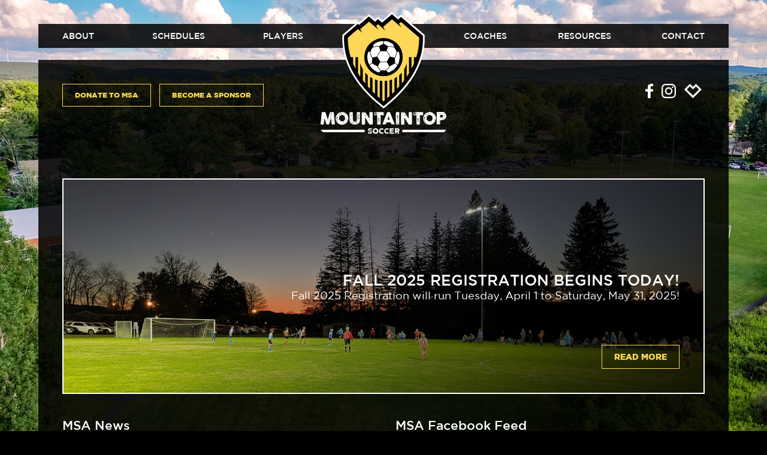

--- FILE ---
content_type: text/html; charset=UTF-8
request_url: https://www.mountaintopsoccer.org/
body_size: 6155
content:

<!doctype html>
<html>
<head>
<meta charset="UTF-8">
<meta name="viewport" content="width=device-width, initial-scale=1, maximum-scale=1, user-scalable=0" />
<title>Mountaintop Soccer | Youth Soccer in Garrett County, Maryland</title>
<link rel="icon" href="https://www.mountaintopsoccer.org/wp-content/themes/msa/images/msa_favicon.png">
<meta name="description" content="Mountaintop Soccer Association is a recreational youth soccer league located in Garrett County, Maryland. Our age divisions range from U6 through U15.">
<meta name="keywords" content="mountaintop soccer association, mountaintop soccer garrett, garrett soccer, garrett county youth soccer, mountaintop soccer oakland, mountaintop youth soccer, mountaintop soccer maryland, western maryland youth soccer">

<!-- Stylesheets -->
<link rel="stylesheet" type="text/css" media="all" href="https://www.mountaintopsoccer.org/wp-content/themes/msa/style.css?1768980280" />
<link rel="stylesheet" type="text/css" media="all" href="https://www.mountaintopsoccer.org/wp-content/themes/msa/mobile.css?1768980280" />
<link rel="stylesheet" type="text/css" media="all" href="https://www.mountaintopsoccer.org/wp-content/themes/msa/jquery.slimbox2.css?1768980280" />

<!-- jQuery -->
<script type="text/javascript" src="https://www.mountaintopsoccer.org/wp-content/themes/msa/js/jquery.3.1.1.min.js?1768980280"></script>
<script type="text/javascript" src="https://www.mountaintopsoccer.org/wp-content/themes/msa/js/jquery.easing.min.js?1768980280"></script>

<!-- bxSlider -->
<script type="text/javascript" src="https://www.mountaintopsoccer.org/wp-content/themes/msa/js/jquery.bxslider.min.js?1768980280"></script>

<!-- Slimbox2 -->
<script type="text/javascript" src="https://www.mountaintopsoccer.org/wp-content/themes/msa/js/jquery.slimbox2.js?1768980280"></script>

<meta name='robots' content='max-image-preview:large' />
<link rel="alternate" title="oEmbed (JSON)" type="application/json+oembed" href="https://www.mountaintopsoccer.org/wp-json/oembed/1.0/embed?url=https%3A%2F%2Fwww.mountaintopsoccer.org%2F" />
<link rel="alternate" title="oEmbed (XML)" type="text/xml+oembed" href="https://www.mountaintopsoccer.org/wp-json/oembed/1.0/embed?url=https%3A%2F%2Fwww.mountaintopsoccer.org%2F&#038;format=xml" />
<style id='wp-img-auto-sizes-contain-inline-css' type='text/css'>
img:is([sizes=auto i],[sizes^="auto," i]){contain-intrinsic-size:3000px 1500px}
/*# sourceURL=wp-img-auto-sizes-contain-inline-css */
</style>
<style id='wp-emoji-styles-inline-css' type='text/css'>

	img.wp-smiley, img.emoji {
		display: inline !important;
		border: none !important;
		box-shadow: none !important;
		height: 1em !important;
		width: 1em !important;
		margin: 0 0.07em !important;
		vertical-align: -0.1em !important;
		background: none !important;
		padding: 0 !important;
	}
/*# sourceURL=wp-emoji-styles-inline-css */
</style>
<style id='classic-theme-styles-inline-css' type='text/css'>
/*! This file is auto-generated */
.wp-block-button__link{color:#fff;background-color:#32373c;border-radius:9999px;box-shadow:none;text-decoration:none;padding:calc(.667em + 2px) calc(1.333em + 2px);font-size:1.125em}.wp-block-file__button{background:#32373c;color:#fff;text-decoration:none}
/*# sourceURL=/wp-includes/css/classic-themes.min.css */
</style>
<link rel='stylesheet' id='tablepress-default-css' href='https://www.mountaintopsoccer.org/wp-content/plugins/tablepress/css/build/default.css?ver=3.2.6' type='text/css' media='all' />
<link rel="https://api.w.org/" href="https://www.mountaintopsoccer.org/wp-json/" /><link rel="alternate" title="JSON" type="application/json" href="https://www.mountaintopsoccer.org/wp-json/wp/v2/pages/8" /><link rel="EditURI" type="application/rsd+xml" title="RSD" href="https://www.mountaintopsoccer.org/xmlrpc.php?rsd" />
<meta name="generator" content="WordPress 6.9" />
<link rel="canonical" href="https://www.mountaintopsoccer.org/" />
<link rel='shortlink' href='https://www.mountaintopsoccer.org/' />

<style id='global-styles-inline-css' type='text/css'>
:root{--wp--preset--aspect-ratio--square: 1;--wp--preset--aspect-ratio--4-3: 4/3;--wp--preset--aspect-ratio--3-4: 3/4;--wp--preset--aspect-ratio--3-2: 3/2;--wp--preset--aspect-ratio--2-3: 2/3;--wp--preset--aspect-ratio--16-9: 16/9;--wp--preset--aspect-ratio--9-16: 9/16;--wp--preset--color--black: #000000;--wp--preset--color--cyan-bluish-gray: #abb8c3;--wp--preset--color--white: #ffffff;--wp--preset--color--pale-pink: #f78da7;--wp--preset--color--vivid-red: #cf2e2e;--wp--preset--color--luminous-vivid-orange: #ff6900;--wp--preset--color--luminous-vivid-amber: #fcb900;--wp--preset--color--light-green-cyan: #7bdcb5;--wp--preset--color--vivid-green-cyan: #00d084;--wp--preset--color--pale-cyan-blue: #8ed1fc;--wp--preset--color--vivid-cyan-blue: #0693e3;--wp--preset--color--vivid-purple: #9b51e0;--wp--preset--gradient--vivid-cyan-blue-to-vivid-purple: linear-gradient(135deg,rgb(6,147,227) 0%,rgb(155,81,224) 100%);--wp--preset--gradient--light-green-cyan-to-vivid-green-cyan: linear-gradient(135deg,rgb(122,220,180) 0%,rgb(0,208,130) 100%);--wp--preset--gradient--luminous-vivid-amber-to-luminous-vivid-orange: linear-gradient(135deg,rgb(252,185,0) 0%,rgb(255,105,0) 100%);--wp--preset--gradient--luminous-vivid-orange-to-vivid-red: linear-gradient(135deg,rgb(255,105,0) 0%,rgb(207,46,46) 100%);--wp--preset--gradient--very-light-gray-to-cyan-bluish-gray: linear-gradient(135deg,rgb(238,238,238) 0%,rgb(169,184,195) 100%);--wp--preset--gradient--cool-to-warm-spectrum: linear-gradient(135deg,rgb(74,234,220) 0%,rgb(151,120,209) 20%,rgb(207,42,186) 40%,rgb(238,44,130) 60%,rgb(251,105,98) 80%,rgb(254,248,76) 100%);--wp--preset--gradient--blush-light-purple: linear-gradient(135deg,rgb(255,206,236) 0%,rgb(152,150,240) 100%);--wp--preset--gradient--blush-bordeaux: linear-gradient(135deg,rgb(254,205,165) 0%,rgb(254,45,45) 50%,rgb(107,0,62) 100%);--wp--preset--gradient--luminous-dusk: linear-gradient(135deg,rgb(255,203,112) 0%,rgb(199,81,192) 50%,rgb(65,88,208) 100%);--wp--preset--gradient--pale-ocean: linear-gradient(135deg,rgb(255,245,203) 0%,rgb(182,227,212) 50%,rgb(51,167,181) 100%);--wp--preset--gradient--electric-grass: linear-gradient(135deg,rgb(202,248,128) 0%,rgb(113,206,126) 100%);--wp--preset--gradient--midnight: linear-gradient(135deg,rgb(2,3,129) 0%,rgb(40,116,252) 100%);--wp--preset--font-size--small: 13px;--wp--preset--font-size--medium: 20px;--wp--preset--font-size--large: 36px;--wp--preset--font-size--x-large: 42px;--wp--preset--spacing--20: 0.44rem;--wp--preset--spacing--30: 0.67rem;--wp--preset--spacing--40: 1rem;--wp--preset--spacing--50: 1.5rem;--wp--preset--spacing--60: 2.25rem;--wp--preset--spacing--70: 3.38rem;--wp--preset--spacing--80: 5.06rem;--wp--preset--shadow--natural: 6px 6px 9px rgba(0, 0, 0, 0.2);--wp--preset--shadow--deep: 12px 12px 50px rgba(0, 0, 0, 0.4);--wp--preset--shadow--sharp: 6px 6px 0px rgba(0, 0, 0, 0.2);--wp--preset--shadow--outlined: 6px 6px 0px -3px rgb(255, 255, 255), 6px 6px rgb(0, 0, 0);--wp--preset--shadow--crisp: 6px 6px 0px rgb(0, 0, 0);}:where(.is-layout-flex){gap: 0.5em;}:where(.is-layout-grid){gap: 0.5em;}body .is-layout-flex{display: flex;}.is-layout-flex{flex-wrap: wrap;align-items: center;}.is-layout-flex > :is(*, div){margin: 0;}body .is-layout-grid{display: grid;}.is-layout-grid > :is(*, div){margin: 0;}:where(.wp-block-columns.is-layout-flex){gap: 2em;}:where(.wp-block-columns.is-layout-grid){gap: 2em;}:where(.wp-block-post-template.is-layout-flex){gap: 1.25em;}:where(.wp-block-post-template.is-layout-grid){gap: 1.25em;}.has-black-color{color: var(--wp--preset--color--black) !important;}.has-cyan-bluish-gray-color{color: var(--wp--preset--color--cyan-bluish-gray) !important;}.has-white-color{color: var(--wp--preset--color--white) !important;}.has-pale-pink-color{color: var(--wp--preset--color--pale-pink) !important;}.has-vivid-red-color{color: var(--wp--preset--color--vivid-red) !important;}.has-luminous-vivid-orange-color{color: var(--wp--preset--color--luminous-vivid-orange) !important;}.has-luminous-vivid-amber-color{color: var(--wp--preset--color--luminous-vivid-amber) !important;}.has-light-green-cyan-color{color: var(--wp--preset--color--light-green-cyan) !important;}.has-vivid-green-cyan-color{color: var(--wp--preset--color--vivid-green-cyan) !important;}.has-pale-cyan-blue-color{color: var(--wp--preset--color--pale-cyan-blue) !important;}.has-vivid-cyan-blue-color{color: var(--wp--preset--color--vivid-cyan-blue) !important;}.has-vivid-purple-color{color: var(--wp--preset--color--vivid-purple) !important;}.has-black-background-color{background-color: var(--wp--preset--color--black) !important;}.has-cyan-bluish-gray-background-color{background-color: var(--wp--preset--color--cyan-bluish-gray) !important;}.has-white-background-color{background-color: var(--wp--preset--color--white) !important;}.has-pale-pink-background-color{background-color: var(--wp--preset--color--pale-pink) !important;}.has-vivid-red-background-color{background-color: var(--wp--preset--color--vivid-red) !important;}.has-luminous-vivid-orange-background-color{background-color: var(--wp--preset--color--luminous-vivid-orange) !important;}.has-luminous-vivid-amber-background-color{background-color: var(--wp--preset--color--luminous-vivid-amber) !important;}.has-light-green-cyan-background-color{background-color: var(--wp--preset--color--light-green-cyan) !important;}.has-vivid-green-cyan-background-color{background-color: var(--wp--preset--color--vivid-green-cyan) !important;}.has-pale-cyan-blue-background-color{background-color: var(--wp--preset--color--pale-cyan-blue) !important;}.has-vivid-cyan-blue-background-color{background-color: var(--wp--preset--color--vivid-cyan-blue) !important;}.has-vivid-purple-background-color{background-color: var(--wp--preset--color--vivid-purple) !important;}.has-black-border-color{border-color: var(--wp--preset--color--black) !important;}.has-cyan-bluish-gray-border-color{border-color: var(--wp--preset--color--cyan-bluish-gray) !important;}.has-white-border-color{border-color: var(--wp--preset--color--white) !important;}.has-pale-pink-border-color{border-color: var(--wp--preset--color--pale-pink) !important;}.has-vivid-red-border-color{border-color: var(--wp--preset--color--vivid-red) !important;}.has-luminous-vivid-orange-border-color{border-color: var(--wp--preset--color--luminous-vivid-orange) !important;}.has-luminous-vivid-amber-border-color{border-color: var(--wp--preset--color--luminous-vivid-amber) !important;}.has-light-green-cyan-border-color{border-color: var(--wp--preset--color--light-green-cyan) !important;}.has-vivid-green-cyan-border-color{border-color: var(--wp--preset--color--vivid-green-cyan) !important;}.has-pale-cyan-blue-border-color{border-color: var(--wp--preset--color--pale-cyan-blue) !important;}.has-vivid-cyan-blue-border-color{border-color: var(--wp--preset--color--vivid-cyan-blue) !important;}.has-vivid-purple-border-color{border-color: var(--wp--preset--color--vivid-purple) !important;}.has-vivid-cyan-blue-to-vivid-purple-gradient-background{background: var(--wp--preset--gradient--vivid-cyan-blue-to-vivid-purple) !important;}.has-light-green-cyan-to-vivid-green-cyan-gradient-background{background: var(--wp--preset--gradient--light-green-cyan-to-vivid-green-cyan) !important;}.has-luminous-vivid-amber-to-luminous-vivid-orange-gradient-background{background: var(--wp--preset--gradient--luminous-vivid-amber-to-luminous-vivid-orange) !important;}.has-luminous-vivid-orange-to-vivid-red-gradient-background{background: var(--wp--preset--gradient--luminous-vivid-orange-to-vivid-red) !important;}.has-very-light-gray-to-cyan-bluish-gray-gradient-background{background: var(--wp--preset--gradient--very-light-gray-to-cyan-bluish-gray) !important;}.has-cool-to-warm-spectrum-gradient-background{background: var(--wp--preset--gradient--cool-to-warm-spectrum) !important;}.has-blush-light-purple-gradient-background{background: var(--wp--preset--gradient--blush-light-purple) !important;}.has-blush-bordeaux-gradient-background{background: var(--wp--preset--gradient--blush-bordeaux) !important;}.has-luminous-dusk-gradient-background{background: var(--wp--preset--gradient--luminous-dusk) !important;}.has-pale-ocean-gradient-background{background: var(--wp--preset--gradient--pale-ocean) !important;}.has-electric-grass-gradient-background{background: var(--wp--preset--gradient--electric-grass) !important;}.has-midnight-gradient-background{background: var(--wp--preset--gradient--midnight) !important;}.has-small-font-size{font-size: var(--wp--preset--font-size--small) !important;}.has-medium-font-size{font-size: var(--wp--preset--font-size--medium) !important;}.has-large-font-size{font-size: var(--wp--preset--font-size--large) !important;}.has-x-large-font-size{font-size: var(--wp--preset--font-size--x-large) !important;}
/*# sourceURL=global-styles-inline-css */
</style>
</head>

<!-- Set Featured Image as Background -->
<!--<body style="background-image:url() !important;">-->
<body style="background-image:url(https://www.mountaintopsoccer.org/wp-content/themes/msa/images/msa_main_kickoff_2022.jpg) !important;">

<!-- Facebook Feed -->
<div id="fb-root"></div>
<script>(function(d, s, id) {
  var js, fjs = d.getElementsByTagName(s)[0];
  if (d.getElementById(id)) return;
  js = d.createElement(s); js.id = id;
  js.src = 'https://connect.facebook.net/en_US/sdk.js#xfbml=1&version=v3.1';
  fjs.parentNode.insertBefore(js, fjs);
}(document, 'script', 'facebook-jssdk'));</script>

<div id="mobile_menu_container" class="hidden">
<div id="mobile_logo"><a href="https://www.mountaintopsoccer.org"><img src="https://www.mountaintopsoccer.org/wp-content/themes/msa/images/msa_logo_color_v.svg"></a></div>
<div id="mobile_menu"><div class="menu-mobile-container"><ul id="menu-mobile" class="menu"><li id="menu-item-268" class="menu-item menu-item-type-custom menu-item-object-custom menu-item-has-children menu-item-268"><a>About</a>
<ul class="sub-menu">
	<li id="menu-item-496" class="menu-item menu-item-type-post_type menu-item-object-page menu-item-496"><a href="https://www.mountaintopsoccer.org/about/mission/">Our Mission</a></li>
	<li id="menu-item-248" class="menu-item menu-item-type-post_type menu-item-object-page menu-item-248"><a href="https://www.mountaintopsoccer.org/about/leadership/">Leadership</a></li>
	<li id="menu-item-251" class="menu-item menu-item-type-post_type menu-item-object-page menu-item-251"><a href="https://www.mountaintopsoccer.org/about/sponsors/">Sponsors</a></li>
	<li id="menu-item-249" class="menu-item menu-item-type-post_type menu-item-object-page menu-item-249"><a href="https://www.mountaintopsoccer.org/about/news/">News</a></li>
</ul>
</li>
<li id="menu-item-270" class="menu-item menu-item-type-custom menu-item-object-custom menu-item-has-children menu-item-270"><a>Schedules</a>
<ul class="sub-menu">
	<li id="menu-item-266" class="menu-item menu-item-type-post_type menu-item-object-page menu-item-266"><a href="https://www.mountaintopsoccer.org/schedules/u6/">U6 Schedule</a></li>
	<li id="menu-item-267" class="menu-item menu-item-type-post_type menu-item-object-page menu-item-267"><a href="https://www.mountaintopsoccer.org/schedules/u8/">U8 Schedule</a></li>
	<li id="menu-item-263" class="menu-item menu-item-type-post_type menu-item-object-page menu-item-263"><a href="https://www.mountaintopsoccer.org/schedules/u10/">U10 Schedule</a></li>
	<li id="menu-item-264" class="menu-item menu-item-type-post_type menu-item-object-page menu-item-264"><a href="https://www.mountaintopsoccer.org/schedules/u12/">U12 Schedule</a></li>
	<li id="menu-item-265" class="menu-item menu-item-type-post_type menu-item-object-page menu-item-265"><a href="https://www.mountaintopsoccer.org/schedules/u15/">U15 Schedule</a></li>
	<li id="menu-item-345" class="menu-item menu-item-type-post_type menu-item-object-page menu-item-345"><a href="https://www.mountaintopsoccer.org/schedules/nhs/">NHS Schedules</a></li>
	<li id="menu-item-262" class="menu-item menu-item-type-post_type menu-item-object-page menu-item-262"><a href="https://www.mountaintopsoccer.org/schedules/shs/">SHS Schedules</a></li>
</ul>
</li>
<li id="menu-item-271" class="menu-item menu-item-type-custom menu-item-object-custom menu-item-has-children menu-item-271"><a>Players</a>
<ul class="sub-menu">
	<li id="menu-item-383" class="menu-item menu-item-type-post_type menu-item-object-page menu-item-383"><a href="https://www.mountaintopsoccer.org/players/registration/">Player Registration</a></li>
	<li id="menu-item-254" class="menu-item menu-item-type-post_type menu-item-object-page menu-item-254"><a href="https://www.mountaintopsoccer.org/players/age-divisions/">Age Divisions</a></li>
	<li id="menu-item-256" class="menu-item menu-item-type-post_type menu-item-object-page menu-item-256"><a href="https://www.mountaintopsoccer.org/players/code-of-conduct/">Player’s Code of Conduct</a></li>
	<li id="menu-item-255" class="menu-item menu-item-type-post_type menu-item-object-page menu-item-255"><a href="https://www.mountaintopsoccer.org/players/player-resources/">Player Resources</a></li>
	<li id="menu-item-1121" class="menu-item menu-item-type-post_type menu-item-object-page menu-item-1121"><a href="https://www.mountaintopsoccer.org/players/adult-league/">Adult League</a></li>
</ul>
</li>
<li id="menu-item-272" class="menu-item menu-item-type-custom menu-item-object-custom menu-item-has-children menu-item-272"><a>Coaches</a>
<ul class="sub-menu">
	<li id="menu-item-382" class="menu-item menu-item-type-post_type menu-item-object-page menu-item-382"><a href="https://www.mountaintopsoccer.org/coaches/registration/">Coach Registration</a></li>
	<li id="menu-item-252" class="menu-item menu-item-type-post_type menu-item-object-page menu-item-252"><a href="https://www.mountaintopsoccer.org/coaches/code-of-conduct/">Coach’s Code of Conduct</a></li>
	<li id="menu-item-253" class="menu-item menu-item-type-post_type menu-item-object-page menu-item-253"><a href="https://www.mountaintopsoccer.org/coaches/coaching-resources/">Coaching Resources</a></li>
</ul>
</li>
<li id="menu-item-273" class="menu-item menu-item-type-custom menu-item-object-custom menu-item-has-children menu-item-273"><a>Resources</a>
<ul class="sub-menu">
	<li id="menu-item-259" class="menu-item menu-item-type-post_type menu-item-object-page menu-item-259"><a href="https://www.mountaintopsoccer.org/resources/league-rules/">League Rules</a></li>
	<li id="menu-item-257" class="menu-item menu-item-type-post_type menu-item-object-page menu-item-257"><a href="https://www.mountaintopsoccer.org/resources/faq/">FAQ</a></li>
	<li id="menu-item-258" class="menu-item menu-item-type-post_type menu-item-object-page menu-item-258"><a href="https://www.mountaintopsoccer.org/resources/field-locations/">Field Locations</a></li>
	<li id="menu-item-260" class="menu-item menu-item-type-post_type menu-item-object-page menu-item-260"><a href="https://www.mountaintopsoccer.org/resources/referees/">Referees</a></li>
	<li id="menu-item-261" class="menu-item menu-item-type-post_type menu-item-object-page menu-item-261"><a href="https://www.mountaintopsoccer.org/resources/volunteers/">Volunteers</a></li>
</ul>
</li>
<li id="menu-item-275" class="menu-item menu-item-type-custom menu-item-object-custom menu-item-has-children menu-item-275"><a>Contact</a>
<ul class="sub-menu">
	<li id="menu-item-274" class="menu-item menu-item-type-post_type menu-item-object-page menu-item-274"><a href="https://www.mountaintopsoccer.org/contact/">Contact MSA</a></li>
</ul>
</li>
</ul></div></div>
<div id="mobile_badge"><a href="https://www.mountaintopsoccer.org"><img src="https://www.mountaintopsoccer.org/wp-content/themes/msa/images/msa_badge_color.svg" alt=""></a></div>
</div><div id="body_container">

<!--
<div id="covid">
<div id="covid_inner">
<div id="covid_left">Spring 2021 COVID Protocols</div>
<div id="covid_right"><a href="https://www.mountaintopsoccer.org/covid-protocols/"><div class="ghost_small">View</div></a></div>
</div>
</div>
-->

<div id="header">
<div id="header_inner">

<div class="menu_container_left">
<div class="menu"><div class="menu-left-container"><ul id="menu-left" class="menu"><li id="menu-item-187" class="menu-item menu-item-type-custom menu-item-object-custom menu-item-has-children menu-item-187"><a>About</a>
<ul class="sub-menu">
	<li id="menu-item-495" class="menu-item menu-item-type-post_type menu-item-object-page menu-item-495"><a href="https://www.mountaintopsoccer.org/about/mission/">Our Mission</a></li>
	<li id="menu-item-183" class="menu-item menu-item-type-post_type menu-item-object-page menu-item-183"><a href="https://www.mountaintopsoccer.org/about/leadership/">Leadership</a></li>
	<li id="menu-item-186" class="menu-item menu-item-type-post_type menu-item-object-page menu-item-186"><a href="https://www.mountaintopsoccer.org/about/sponsors/">Sponsors</a></li>
	<li id="menu-item-184" class="menu-item menu-item-type-post_type menu-item-object-page menu-item-184"><a href="https://www.mountaintopsoccer.org/about/news/">News</a></li>
</ul>
</li>
<li id="menu-item-189" class="menu-item menu-item-type-custom menu-item-object-custom menu-item-has-children menu-item-189"><a>Schedules</a>
<ul class="sub-menu">
	<li id="menu-item-194" class="menu-item menu-item-type-post_type menu-item-object-page menu-item-194"><a href="https://www.mountaintopsoccer.org/schedules/u6/">U6 Schedule</a></li>
	<li id="menu-item-195" class="menu-item menu-item-type-post_type menu-item-object-page menu-item-195"><a href="https://www.mountaintopsoccer.org/schedules/u8/">U8 Schedule</a></li>
	<li id="menu-item-191" class="menu-item menu-item-type-post_type menu-item-object-page menu-item-191"><a href="https://www.mountaintopsoccer.org/schedules/u10/">U10 Schedule</a></li>
	<li id="menu-item-192" class="menu-item menu-item-type-post_type menu-item-object-page menu-item-192"><a href="https://www.mountaintopsoccer.org/schedules/u12/">U12 Schedule</a></li>
	<li id="menu-item-193" class="menu-item menu-item-type-post_type menu-item-object-page menu-item-193"><a href="https://www.mountaintopsoccer.org/schedules/u15/">U15 Schedule</a></li>
	<li id="menu-item-346" class="menu-item menu-item-type-post_type menu-item-object-page menu-item-346"><a href="https://www.mountaintopsoccer.org/schedules/nhs/">NHS Schedules</a></li>
	<li id="menu-item-190" class="menu-item menu-item-type-post_type menu-item-object-page menu-item-190"><a href="https://www.mountaintopsoccer.org/schedules/shs/">SHS Schedules</a></li>
</ul>
</li>
<li id="menu-item-196" class="menu-item menu-item-type-custom menu-item-object-custom menu-item-has-children menu-item-196"><a>Players</a>
<ul class="sub-menu">
	<li id="menu-item-384" class="menu-item menu-item-type-post_type menu-item-object-page menu-item-384"><a href="https://www.mountaintopsoccer.org/players/registration/">Player Registration</a></li>
	<li id="menu-item-197" class="menu-item menu-item-type-post_type menu-item-object-page menu-item-197"><a href="https://www.mountaintopsoccer.org/players/age-divisions/">Age Divisions</a></li>
	<li id="menu-item-200" class="menu-item menu-item-type-post_type menu-item-object-page menu-item-200"><a href="https://www.mountaintopsoccer.org/players/code-of-conduct/">Player’s Code of Conduct</a></li>
	<li id="menu-item-199" class="menu-item menu-item-type-post_type menu-item-object-page menu-item-199"><a href="https://www.mountaintopsoccer.org/players/player-resources/">Player Resources</a></li>
	<li id="menu-item-1120" class="menu-item menu-item-type-post_type menu-item-object-page menu-item-1120"><a href="https://www.mountaintopsoccer.org/players/adult-league/">Adult League</a></li>
</ul>
</li>
</ul></div></div>
</div>

<div id="menu_logo"><a href="https://www.mountaintopsoccer.org"><img src="https://www.mountaintopsoccer.org/wp-content/themes/msa/images/msa_logo_color_v.svg"></a></div>

<div class="menu_container_right">
<div class="menu"><div class="menu-right-container"><ul id="menu-right" class="menu"><li id="menu-item-201" class="menu-item menu-item-type-custom menu-item-object-custom menu-item-has-children menu-item-201"><a>Coaches</a>
<ul class="sub-menu">
	<li id="menu-item-385" class="menu-item menu-item-type-post_type menu-item-object-page menu-item-385"><a href="https://www.mountaintopsoccer.org/coaches/registration/">Coach Registration</a></li>
	<li id="menu-item-203" class="menu-item menu-item-type-post_type menu-item-object-page menu-item-203"><a href="https://www.mountaintopsoccer.org/coaches/code-of-conduct/">Coach’s Code of Conduct</a></li>
	<li id="menu-item-204" class="menu-item menu-item-type-post_type menu-item-object-page menu-item-204"><a href="https://www.mountaintopsoccer.org/coaches/coaching-resources/">Coaching Resources</a></li>
</ul>
</li>
<li id="menu-item-205" class="menu-item menu-item-type-custom menu-item-object-custom menu-item-has-children menu-item-205"><a>Resources</a>
<ul class="sub-menu">
	<li id="menu-item-208" class="menu-item menu-item-type-post_type menu-item-object-page menu-item-208"><a href="https://www.mountaintopsoccer.org/resources/league-rules/">League Rules</a></li>
	<li id="menu-item-206" class="menu-item menu-item-type-post_type menu-item-object-page menu-item-206"><a href="https://www.mountaintopsoccer.org/resources/faq/">FAQ</a></li>
	<li id="menu-item-207" class="menu-item menu-item-type-post_type menu-item-object-page menu-item-207"><a href="https://www.mountaintopsoccer.org/resources/field-locations/">Field Locations</a></li>
	<li id="menu-item-209" class="menu-item menu-item-type-post_type menu-item-object-page menu-item-209"><a href="https://www.mountaintopsoccer.org/resources/referees/">Referees</a></li>
	<li id="menu-item-210" class="menu-item menu-item-type-post_type menu-item-object-page menu-item-210"><a href="https://www.mountaintopsoccer.org/resources/volunteers/">Volunteers</a></li>
</ul>
</li>
<li id="menu-item-211" class="menu-item menu-item-type-custom menu-item-object-custom menu-item-has-children menu-item-211"><a>Contact</a>
<ul class="sub-menu">
	<li id="menu-item-212" class="menu-item menu-item-type-post_type menu-item-object-page menu-item-212"><a href="https://www.mountaintopsoccer.org/contact/">Contact MSA</a></li>
</ul>
</li>
</ul></div></div>
</div>

<button class="hamburger hamburger--squeeze" type="button">
<span class="hamburger-box">
<span class="hamburger-inner"></span>
</span>
</button>

</div>
</div>

<div id="main">
<div id="social_container">
<div class="social"><a href="https://www.facebook.com/Mountaintop-Soccer-Association-745157488860585/" target="_blank"><img src="https://www.mountaintopsoccer.org/wp-content/themes/msa/images/msa_social_fb.svg" alt=""></a></div>
<div class="social"><a href="https://www.instagram.com/mountaintopsoccer/" target="_blank"><img src="https://www.mountaintopsoccer.org/wp-content/themes/msa/images/msa_social_ig.svg" alt=""></a></div>
<div class="social"><a href="https://shop.spreadshirt.com/mountaintop-soccer/" target="_blank"><img src="https://www.mountaintopsoccer.org/wp-content/themes/msa/images/msa_social_ss.svg" alt=""></a></div>
</div>

<div id="donate"><a href="https://www.paypal.com/donate?hosted_button_id=6UEPW97A8S9EA" target="_blank"><div class="ghost_yellow">Donate to MSA</div></a></div> <div id="sponsor"><a href="https://www.mountaintopsoccer.org/about/sponsors/"><div class="ghost_yellow">Become a Sponsor</div></a></div><!--<div id="donate"><a href="https://www.paypal.com/donate?hosted_button_id=6UEPW97A8S9EA" target="_blank"><div class="ghost_yellow">Donate to MSA</div></a></div>-->
<!--<div id="announcement">New Season Begins<br>August 1, 2018</div>-->
<div id="main_inner">


<div class="home_info">
<div class="home_info_text">
<div class="home_info_title">Fall 2025 Registration Begins Today!</div>
<p>Fall 2025 Registration will run Tuesday, April 1 to Saturday, May 31, 2025!</p>
</div>
<a href="https://www.mountaintopsoccer.org/news-all/fall-2025-registration-begins-april-1-2025/" target="_self"><div class="home_info_button">Read More</div></a>
<img width="1200" height="400" src="https://www.mountaintopsoccer.org/wp-content/uploads/msa_home_2025season.jpg" class="attachment-post-thumbnail size-post-thumbnail wp-post-image" alt="" decoding="async" fetchpriority="high" srcset="https://www.mountaintopsoccer.org/wp-content/uploads/msa_home_2025season.jpg 1200w, https://www.mountaintopsoccer.org/wp-content/uploads/msa_home_2025season-300x100.jpg 300w, https://www.mountaintopsoccer.org/wp-content/uploads/msa_home_2025season-1024x341.jpg 1024w, https://www.mountaintopsoccer.org/wp-content/uploads/msa_home_2025season-768x256.jpg 768w" sizes="(max-width: 1200px) 100vw, 1200px" /></div>

<div id="feeds_container">

<div id="home_news_container">
<h2>MSA News</h2>

<div class="home_news">
<div class="home_news_title"><a href="https://www.mountaintopsoccer.org/news-all/fall-2025-picture-day-makeup-schedule/">Fall 2025 Picture Day Makeup Schedule</a></div>
<div class="home_news_date">Published: September 15, 2025</div>
<div class="home_news_excerpt"><p>Fall 2025 Picture Day Makeup for Mountaintop Soccer is coming up Wednesday, October 1, 2025!</p>
</div>
<a href="https://www.mountaintopsoccer.org/news-all/fall-2025-picture-day-makeup-schedule/"><div class="ghost_small">Read More</div></a>
</div>
<div class="home_news">
<div class="home_news_title"><a href="https://www.mountaintopsoccer.org/news-all/fall-2025-u6-u10-picture-day-schedules/">Fall 2025 U6 - U10 Picture Day Schedules</a></div>
<div class="home_news_date">Published: August 29, 2025</div>
<div class="home_news_excerpt"><p>Fall 2025 U6 - U10 Picture Day for Mountaintop Soccer is coming up Saturday, September 13, 2025!</p>
</div>
<a href="https://www.mountaintopsoccer.org/news-all/fall-2025-u6-u10-picture-day-schedules/"><div class="ghost_small">Read More</div></a>
</div>
<div class="home_news">
<div class="home_news_title"><a href="https://www.mountaintopsoccer.org/news-all/fall-2025-u12-u15-picture-day-schedules/">Fall 2025 U12 &#038; U15 Picture Day Schedules</a></div>
<div class="home_news_date">Published: August 29, 2025</div>
<div class="home_news_excerpt"><p>Fall 2025 U12 &#038; U15 Picture Day for Mountaintop Soccer is coming up Monday, September 8, 2025!</p>
</div>
<a href="https://www.mountaintopsoccer.org/news-all/fall-2025-u12-u15-picture-day-schedules/"><div class="ghost_small">Read More</div></a>
</div>
</div>

<div id="home_fb_container">
<h2>MSA Facebook Feed</h2>
<div class="fb-page" data-href="https://www.facebook.com/Mountaintop-Soccer-Association-745157488860585/" data-tabs="timeline" data-width="600" data-height="375" data-small-header="true" data-adapt-container-width="true" data-hide-cover="true" data-show-facepile="false"></div>
</div>

</div>

</div>
</div>


<div id="footer" class="clear">
<div id="footer_inner">

<div id="f_left">
&copy; 2026 Mountaintop Soccer Association<br>A 501(c)(3) non-profit organization
</div>

<div id="f_center">
<div id="f_logo"><a href="https://www.mountaintopsoccer.org"><img src="https://www.mountaintopsoccer.org/wp-content/themes/msa/images/msa_badge_color.svg" alt=""></a></div>
</div>

<div id="f_right">
<a href="mailto:info@mountaintopsoccer.org">info@mountaintopsoccer.org</a><br>
<a href="http://www.curlyred.com" target="_blank">Branding &amp; Website by CurlyRed</a>
</div>

</div>
</div>

</div>

<script type="speculationrules">
{"prefetch":[{"source":"document","where":{"and":[{"href_matches":"/*"},{"not":{"href_matches":["/wp-*.php","/wp-admin/*","/wp-content/uploads/*","/wp-content/*","/wp-content/plugins/*","/wp-content/themes/msa/*","/*\\?(.+)"]}},{"not":{"selector_matches":"a[rel~=\"nofollow\"]"}},{"not":{"selector_matches":".no-prefetch, .no-prefetch a"}}]},"eagerness":"conservative"}]}
</script>
<script id="wp-emoji-settings" type="application/json">
{"baseUrl":"https://s.w.org/images/core/emoji/17.0.2/72x72/","ext":".png","svgUrl":"https://s.w.org/images/core/emoji/17.0.2/svg/","svgExt":".svg","source":{"concatemoji":"https://www.mountaintopsoccer.org/wp-includes/js/wp-emoji-release.min.js?ver=6.9"}}
</script>
<script type="module">
/* <![CDATA[ */
/*! This file is auto-generated */
const a=JSON.parse(document.getElementById("wp-emoji-settings").textContent),o=(window._wpemojiSettings=a,"wpEmojiSettingsSupports"),s=["flag","emoji"];function i(e){try{var t={supportTests:e,timestamp:(new Date).valueOf()};sessionStorage.setItem(o,JSON.stringify(t))}catch(e){}}function c(e,t,n){e.clearRect(0,0,e.canvas.width,e.canvas.height),e.fillText(t,0,0);t=new Uint32Array(e.getImageData(0,0,e.canvas.width,e.canvas.height).data);e.clearRect(0,0,e.canvas.width,e.canvas.height),e.fillText(n,0,0);const a=new Uint32Array(e.getImageData(0,0,e.canvas.width,e.canvas.height).data);return t.every((e,t)=>e===a[t])}function p(e,t){e.clearRect(0,0,e.canvas.width,e.canvas.height),e.fillText(t,0,0);var n=e.getImageData(16,16,1,1);for(let e=0;e<n.data.length;e++)if(0!==n.data[e])return!1;return!0}function u(e,t,n,a){switch(t){case"flag":return n(e,"\ud83c\udff3\ufe0f\u200d\u26a7\ufe0f","\ud83c\udff3\ufe0f\u200b\u26a7\ufe0f")?!1:!n(e,"\ud83c\udde8\ud83c\uddf6","\ud83c\udde8\u200b\ud83c\uddf6")&&!n(e,"\ud83c\udff4\udb40\udc67\udb40\udc62\udb40\udc65\udb40\udc6e\udb40\udc67\udb40\udc7f","\ud83c\udff4\u200b\udb40\udc67\u200b\udb40\udc62\u200b\udb40\udc65\u200b\udb40\udc6e\u200b\udb40\udc67\u200b\udb40\udc7f");case"emoji":return!a(e,"\ud83e\u1fac8")}return!1}function f(e,t,n,a){let r;const o=(r="undefined"!=typeof WorkerGlobalScope&&self instanceof WorkerGlobalScope?new OffscreenCanvas(300,150):document.createElement("canvas")).getContext("2d",{willReadFrequently:!0}),s=(o.textBaseline="top",o.font="600 32px Arial",{});return e.forEach(e=>{s[e]=t(o,e,n,a)}),s}function r(e){var t=document.createElement("script");t.src=e,t.defer=!0,document.head.appendChild(t)}a.supports={everything:!0,everythingExceptFlag:!0},new Promise(t=>{let n=function(){try{var e=JSON.parse(sessionStorage.getItem(o));if("object"==typeof e&&"number"==typeof e.timestamp&&(new Date).valueOf()<e.timestamp+604800&&"object"==typeof e.supportTests)return e.supportTests}catch(e){}return null}();if(!n){if("undefined"!=typeof Worker&&"undefined"!=typeof OffscreenCanvas&&"undefined"!=typeof URL&&URL.createObjectURL&&"undefined"!=typeof Blob)try{var e="postMessage("+f.toString()+"("+[JSON.stringify(s),u.toString(),c.toString(),p.toString()].join(",")+"));",a=new Blob([e],{type:"text/javascript"});const r=new Worker(URL.createObjectURL(a),{name:"wpTestEmojiSupports"});return void(r.onmessage=e=>{i(n=e.data),r.terminate(),t(n)})}catch(e){}i(n=f(s,u,c,p))}t(n)}).then(e=>{for(const n in e)a.supports[n]=e[n],a.supports.everything=a.supports.everything&&a.supports[n],"flag"!==n&&(a.supports.everythingExceptFlag=a.supports.everythingExceptFlag&&a.supports[n]);var t;a.supports.everythingExceptFlag=a.supports.everythingExceptFlag&&!a.supports.flag,a.supports.everything||((t=a.source||{}).concatemoji?r(t.concatemoji):t.wpemoji&&t.twemoji&&(r(t.twemoji),r(t.wpemoji)))});
//# sourceURL=https://www.mountaintopsoccer.org/wp-includes/js/wp-emoji-loader.min.js
/* ]]> */
</script>

<!-- MSA Scripts -->
<script type="text/javascript" src="https://www.mountaintopsoccer.org/wp-content/themes/msa/js/msa_scripts.js"></script>

</body>
</html>

--- FILE ---
content_type: text/css
request_url: https://www.mountaintopsoccer.org/wp-content/themes/msa/style.css?1768980280
body_size: 3179
content:
/*
Theme Name: Mountaintop Soccer Association
Theme URI: http://www.mountaintopsoccerassociation.org/
Description: A custom template designed by CurlyRed for the Mountaintop Soccer Association <a href="http://www.mountaintopsoccerassociation.org/" target="_blank">mountaintopsoccerassociation.org</a> website.
Version: 1.0
Author: CurlyRed Inc.
Author URI: http://www.curlyred.com/
*/

@media only screen and (min-width: 800px) {

/* Color Values

Black: #000
White: #fff
Yellow: #fdd757
Purple: #8595ff

*/

/* Fonts */

@font-face {
	font-family: "Gotham Black";
	src: url('fonts/gotham_black.ttf') format('truetype');
}

@font-face {
	font-family: "Gotham Book";
	src: url('fonts/gotham_book.ttf') format('truetype');
}

@font-face {
	font-family: "Gotham Medium";
	src: url('fonts/gotham_medium.ttf') format('truetype');
}

/* Basic Elements */

a:link, a:visited {
	font: normal 1em "Gotham Book", arial, sans-serif;
	text-decoration: none;
	color: #fdd757;
	transition: color .25s ease-in-out;
}
	
a:hover, a:visited:hover {
	text-decoration: none;
    color: #fff;
}

a, a:active, a:focus, a:link, a:visited, a:hover, a:visited:hover, :focus, :visited {
	outline: none;
}

html, body {
    overflow-x: hidden;
}

body { 
	font: normal 14px "Gotham Book", arial, sans-serif;
	line-height: 1.5em;
    color: #fff;
	margin: 0 auto;
	padding: 0;
    background: #000 no-repeat center bottom fixed;
	-webkit-background-size: cover;
	-moz-background-size: cover;
	-o-background-size: cover;
	background-size: cover;
}

body p:empty:before {
    content: none !important;
}

br {
	margin: 0;
	padding: 0;
}

h1 {
    font: normal 2em "Gotham Medium", arial, sans-serif;
	color: #fff;
	margin: 0 0 20px 0;
	padding: 0;
}

h2 {
    font: normal 1.5em "Gotham Medium", arial, sans-serif;
	color: #fff;
	margin: 0 0 20px 0;
	padding: 0;
}

h3 {
    font: normal 1.5em "Gotham Medium", arial, sans-serif;
	color: #fdd757;
	margin: 0 0 20px 0;
	padding: 0;
}

hr {
	border: none 0; 
	border-top: 1px solid #fdd757;
	height: 2px;
	margin: 40px 0;
	padding: 0;
}

img {
	display: block;
	border: none;
	outline: none;
}

li {
	margin: 0 0 5px 15px;
	padding: 0 0 0 15px;
}

ol {
	margin: 20px 0 20px 15px;
	padding: 0;
}

p {
	margin: 0 0 20px 0;
	padding: 0;
}

p:last-child {
    margin: 0;
    padding: 0;
}

strong {
    font: normal 1em "Gotham Medium", arial, sans-serif;
	color: #fdd757;
}
	
ul {
	list-style-type: disc;
	margin: 20px 0 20px 15px;
	padding: 0;
}
	
/* Specific Elements */

#announcement {
    width: 37.5%;
    max-width: 450px;
    font: normal 1.25em "Gotham Medium", arial, sans-serif;
    text-transform: uppercase;
    color: #fff;
    margin: 0;
    padding: 0;
    position: absolute;
    top: 40px;
    left: 40px;
}

#body_container {
	width: 100%;
    margin: 0 auto;
	padding: 0;
	text-align: left;
    position: relative;
}

#column_container {
    width: 100%;
    display: flex;
    justify-content: space-between;
    flex-wrap: wrap;
}

#covid {
	width: 90%;
    height: 30px;
	margin: 0 auto;
	padding: 10px 5%;
	color: #fdd757;
	position: relative;
	background-color: rgba(0,0,0,.85);
    /*background-color: rgba(253,215,87,.85);*/
	text-align: center;
}

#covid_inner {
	width: 100%;
	max-width: 1120px;
	height: inherit;
	margin: 0 auto;
	padding: 0;
	position: relative;
}

#covid_left {
	position: absolute;
	top: 50%;
	left: 50%;
	transform: translate(-50%,-50%);
}

#covid_right {
	position: absolute;
	top: 50%;
	right: 0;
	transform: translateY(-50%);
}

#donate {
	margin: 0;
	padding: 0;
	display: inline-block;
}

#f_center {
	position: absolute;
	top: 50%;
	left: 50%;
	transform: translate(-50%,-50%);
	margin: 0;
	padding: 0;
    text-align: center;
}

#f_left {
	position: absolute;
	top: 50%;
	left: 0;
	transform: translateY(-50%);
	margin: 0;
	padding: 0;
}

#f_logo {
    width: 34px;
    margin: 0;
    padding: 0;
    opacity: 1;
    transition: all .25s ease-in-out;
}

#f_logo:hover {
    opacity: .75;
    cursor: pointer;
}

#f_logo img {
    width: auto;
    height: 100%;
    max-height: 40px;
    margin: 0;
    padding: 0;
}

#f_right {
	position: absolute;
	top: 50%;
	right: 0;
	transform: translateY(-50%);
    margin: 0;
    padding: 0;
    text-align: right;
}

#feeds_container {
    width: 100%;
    margin: 0;
    padding: 0;
    display: flex;
    justify-content: space-between;
    flex-wrap: wrap;
}

#footer {
	width: 90%;
    max-width: 1200px;
	max-height: 60px;
    margin: 20px auto 40px auto;
	padding: 0 40px;
    font: normal .75em "Gotham Medium", arial, sans-serif;
    text-transform: uppercase;
    color: #fff;
    box-sizing: border-box;
    background: rgba(0,0,0,.85);
}

#footer a:link, #footer a:visited {
	font: normal 1em "Gotham Medium", arial, sans-serif;
    color: #fff;
}

#footer a:hover, #footer a:visited:hover {
	color: #fdd757;
}

#footer_inner {
    width: 100%;
    max-width: 1120px;
    height: 60px;
    margin: 0 auto;
    padding: 0;
    position: relative;
}

#header {
    width: 90%;
    max-width: 1200px;
	max-height: 40px;
    margin: 40px auto 20px auto;
	padding: 0 40px;
    position: relative;
    box-sizing: border-box;
    background-color: rgba(0,0,0,.85);
    z-index: 1;
}

#header_inner {
    width: 100%;
    max-width: 1120px;
    height: 40px;
    margin: 0 auto;
    padding: 0;
    position: relative;
}

#home_fb_container {
    width: calc(50% - 20px);
    margin: 0;
    padding: 0;
}

#home_news_container {
    width: calc(50% - 20px);
    margin: 0;
    padding: 0;
}

#home_registration_container {
    display: flex;
    justify-content: space-between;
    flex-wrap: wrap;
}

#main {
	width: 90%;
    max-width: 1200px;
	min-height: 600px;
    margin: 0 auto;
	padding: 40px;
	position: relative;
    box-sizing: border-box;
    background-color: rgba(0,0,0,.85);
}

#main_inner {
    width: 100%;
    max-width: 1120px;
    margin: 120px 0 0 0;
    padding: 0;
    position: relative;
}

#menu_logo {
    width: 210px;
    margin: 0;
    padding: 0;
    position: absolute;
    top: -20px;
    left: 50%;
    transform: translateX(-50%);
	opacity: 1;
    transition: all .25s ease-in-out;
}

#menu_logo:hover {
    opacity: .75;
    cursor: pointer;
}

#menu_logo img {
    width: auto;
    height: 100%;
	max-height: 225px;
    /*max-height: 200px;*/
    margin: 0 auto;
    padding: 0;
}

#mobile_menu_container {
	display: none;
}

#social_container {
    height: 24px;
    margin: 0;
    padding: 0;
    position: absolute;
    top: 40px;
    right: 40px;
}

#sponsor {
	margin: 0 0 0 10px;
	padding: 0;
	display: inline-block;
}

#sponsors_container {
    width: 100%;
    margin: 0;
    padding: 0;
    column-count: 2;
}

/* Classes */

.bx-viewport,
.bx-wrapper {
    position: relative;
    width: 100%;
    height: 100% !important;
    top: 0;
    left: 0;
}

.bx-wrapper .bx-viewport {
    border: none !important;
}

.clear:after {
    content: "";
    display: table;
    clear: both;
}

.column {
    width: calc(50% - 20px);
    margin: 0;
    padding: 0;
}

.emphasis {
    font: normal 1em "Gotham Medium", arial, sans-serif;
	color: #fdd757;
}

.fields_address {
    font: normal .875em "Gotham Medium", arial, sans-serif;
	text-align: center;
	color: #fdd757;
    margin: 0;
    padding: 0;
}

.fields_container {
    width: 100%;
    margin: 0 0 40px 0;
    padding: 0;
    display: flex;
    justify-content: space-between;
    flex-wrap: wrap;
}

.fields_container:last-child {
    margin: 0;
}

.fields_large {
    width: 100%;
    margin: 0;
    padding: 0;
}

.fields_large iframe {
    width: 100%;
    max-width: 1120px;
    height: 300px;
    max-height: 300px;
    overflow: hidden;
    margin: 0;
    padding: 0;
}

.fields_name {
    font: normal 1.25em "Gotham Book", times, serif;
	line-height: 1em;
    text-align: center;
	color: #fff;
    margin: 0 0 5px 0;
    padding: 0;
}

.fields_small {
    width: 45%;
    margin: 0;
    padding: 0;
}

.fields_small iframe {
    width: 100%;
    max-width: 600px;
    height: 300px;
    max-height: 300px;
    overflow: hidden;
    margin: 0;
    padding: 0;
}

.ghost {
	font: normal .875em "Gotham Black", arial, sans-serif;
	text-transform: uppercase;
	text-align: center;
    color: #000;
	margin: 0;
	padding: 10px 20px;
	border: 1px solid #000;
	background-color: transparent;
	cursor: pointer;
	display: inline-block;
    box-sizing: border-box;
	transition: all .25s ease-in-out;
}

.ghost:hover {
	color: #fdd757;
	border: 1px solid #000;
	background-color: #000;
}

.ghost_small {
    max-height: 30px;
    font: normal .875em "Gotham Black", arial, sans-serif;
	text-transform: uppercase;
	text-align: center;
    color: #fdd757;
	margin: 0;
	padding: 5px 20px;
	border: 1px solid #fdd757;
	background-color: transparent;
	cursor: pointer;
    display: inline-block;
    box-sizing: border-box;
	transition: all .25s ease-in-out;
}

.ghost_small:hover {
	color: #000;
	border: 1px solid #fdd757;
	background-color: #fdd757;
}

.ghost_yellow {
    font: normal .875em "Gotham Black", arial, sans-serif;
	text-transform: uppercase;
	text-align: center;
    color: #fdd757;
	margin: 0;
	padding: 10px 20px;
	border: 1px solid #fdd757;
	background-color: transparent;
	cursor: pointer;
    display: inline-block;
    box-sizing: border-box;
	transition: all .25s ease-in-out;
}

.ghost_yellow:hover {
	color: #000;
	border: 1px solid #fdd757;
	background-color: #fdd757;
}

.home_info {
    width: 100%;
    max-width: 1200px;
    margin: 0 0 40px 0;
    padding: 0;
    position: relative;
    display: block;
    border: 2px solid #fff;
    box-sizing: border-box;
}

.home_info:last-child {
    margin: 0;
}

.home_info img {
    width: 100%;
    height: auto;
    max-width: 1200px;
}

.home_info_button {
    font: normal 1em "Gotham Black", arial, sans-serif;
	text-transform: uppercase;
	text-align: center;
    color: #fdd757;
	margin: 0;
	padding: 10px 20px;
	border: 1px solid #fdd757;
	background-color: transparent;
	cursor: pointer;
    box-sizing: border-box;
	transition: all .25s ease-in-out;
    position: absolute;
    right: 40px;
    bottom: 40px;
}

.home_info_button:hover {
	color: #000;
	border: 1px solid #fdd757;
	background-color: #fdd757;
}

.home_info_text {
    position: absolute;
    top: 50%;
    right: 40px;
    transform: translateY(-50%);
    text-align: right;
}

.home_info_text p {
    font: normal 1.25em "Gotham Book", arial, sans-serif;
	color: #fff;
}

.home_info_title {
    font: normal 1.75em "Gotham Medium", arial, sans-serif;
	text-transform: uppercase;
    color: #fff;
    margin: 0;
    padding: 0;
}

.home_news {
    width: 100%;
    margin: 0 0 20px 0;
    padding: 0 0 20px 0;
    border-bottom: 1px solid #fdd757;
}

.home_news:last-child {
    margin: 0;
    padding: 0;
    border-bottom: none;
}

.home_news_date {
	font: normal .85em "Gotham Medium", arial, sans-serif;
	color: #fff;
    margin: 0 0 10px 0;
    padding: 0;
}

.home_news_title {
	font: normal 1.25em "Gotham Book", arial, sans-serif;
	line-height: 1em;
    color: #fdd757;
	margin: 0 0 5px 0;
	padding: 0;
    transition: all .25s ease-in-out;
}

.home_news_title a:link, .home_news_title a:visited {
	font: normal 1em "Gotham Book", arial, sans-serif;
	line-height: 1em;
    color: #fdd757;
	margin: 0;
	padding: 0;
    transition: all .25s ease-in-out;
}

.home_news_title a:hover, .home_news_title a:visited:hover {
	color: #fff;
}

.home_news_excerpt {
	color: #fff;
    margin: 0 0 20px 0;
    padding: 0;
}

.home_registration {
    width: calc(50% - 20px);
    max-width: 540px;
    margin: 0;
    padding: 0;
    position: relative;
}

.home_registration img {
    width: 100%;
    height: auto;
    max-width: 540px;
}

.home_registration_banner {
    width: calc(100% - 80px);
    min-height: 30px;
    margin: 0;
    padding: 15px 40px;
    position: absolute;
    top: 50%;
    left: 50%;
    transform: translate(-50%,-50%);
    background-color: rgba(253,215,87,.95);
    display: flex;
    justify-content: space-around;
    flex-wrap: wrap;
}

.home_registration_button {
	max-height: 30px;
    font: normal 1em "Gotham Black", arial, sans-serif;
	text-transform: uppercase;
	text-align: center;
    color: #000;
	margin: 0;
	padding: 3px 10px 5px 10px;
	border: 1px solid #000;
	background-color: transparent;
	cursor: pointer;
    display: inline-block;
    box-sizing: border-box;
	transition: all .25s ease-in-out;
}

.home_registration_button:hover {
	color: #fdd757;
	border: 1px solid #000;
	background-color: #000;
}

.home_registration_text {
    font: normal 1.75em "Gotham Black", arial, sans-serif;
	text-transform: uppercase;
    text-align: center;
	color: #000;
}

.leadership {
    width: 200px;
    margin: 0 0 40px 0;
    padding: 0;
    text-align: center;
}

.leadership_container {
    width: 100%;
    display: flex;
    justify-content: space-between;
    flex-wrap: wrap;
    margin: 0;
    padding: 0;
}

.leadership_email {
    font-size: .875em;
    text-align: center;
}

.leadership_email a:link,
.leadership_email a:visited {
	font: normal 1em "Gotham Medium", arial, sans-serif;
	text-decoration: none;
	color: #fff;
	transition: all .25s ease-in-out;
}
	
.leadership_email a:hover,
.leadership_email a:visited:hover {
	text-decoration: none;
	color: #fdd757;
}

.leadership_image {
    width: 100%;
    margin: 0 0 10px 0;
    padding: 0;
    border: 1px solid #fdd757;
    box-sizing: border-box;
}

.leadership_image img {
    width: 100%;
    height: auto;
    max-width: 200px;
    margin: 0 auto;
    padding: 0;
}

.leadership_name {
    font: normal 1.25em "Gotham Book", times, serif;
	line-height: 1em;
    text-align: center;
	color: #fff;
    margin: 0 0 5px 0;
    padding: 0;
}

.leadership_title {
    font: normal .875em "Gotham Medium", arial, sans-serif;
	text-align: center;
	color: #fdd757;
    margin: 0;
    padding: 0;
}

.menu {
	cursor: pointer;
}

.menu ul {
	margin: 0;
	padding: 0;
	display: flex;
	justify-content: space-between;
	flex-wrap: wrap;
}

.menu ul li {
	list-style: none;
	margin: 0;
	padding: 0;
}

.menu ul li a {
	font: normal 1em "Gotham Medium", arial, sans-serif;
	text-transform: uppercase;
	text-decoration: none;
	color: #fff;
	margin: 0;
	padding: 0;
    transition: all .25s ease-in-out;
}
	
.menu ul li a:hover {
	text-decoration: none;
    color: #fdd757;
    cursor: pointer;
}

.menu ul li > ul {
	min-width: 125px;
    display: block;
    opacity: 0;
    visibility: hidden;
    position: absolute;
    top: 30px;
    margin: 0 0 0 -15px;
    padding: 15px;
    background-color: rgba(0,0,0,.85);
    z-index: 2;
    transition: all .25s ease-in-out;
}

.menu ul li:hover > ul {
    display: block;
    opacity: 1;
    visibility: visible;
    top: 30px;
}

.menu ul li > ul li {
	margin: 0 0 20px 0;
	padding: 0;
}

.menu ul li > ul li:last-child {
	margin: 0;
	padding: 0;
}

.menu ul li > ul li a {
	font: normal .85em "Gotham Medium", arial, sans-serif;
	text-transform: uppercase;
	text-decoration: none;
	color: #fff;
	margin: 0;
	padding: 0;
    white-space: nowrap;
    transition: all .25s ease-in-out;
}
	
.menu ul li > ul li a:hover {
	text-decoration: none;
    color: #fdd757;
    cursor: pointer;
}

.menu_container_left {
	width: 37.5%;
    max-width: 450px;
	margin: 0;
	padding: 0;
    position: absolute;
    top: 50%;
    left: 0;
    transform: translateY(-50%);
    z-index: 1;
}

.menu_container_right {
	width: 37.5%;
    max-width: 450px;
	margin: 0;
	padding: 0;
    position: absolute;
    top: 50%;
    right: 0;
    transform: translateY(-50%);
    z-index: 1;
}

.news {
    width: 100%;
    margin: 0 0 20px 0;
    padding: 0 0 40px 0;
    border-bottom: 1px solid #fdd757;
}

.news:last-child {
    margin: 0;
    padding: 0;
    border-bottom: none;
}

.news_date {
	font: normal .85em "Gotham Medium", arial, sans-serif;
	color: #fff;
    margin: 0 0 10px 0;
    padding: 0;
}

.news_title {
	font: normal 1.5em "Gotham Book", arial, sans-serif;
	line-height: 1em;
    color: #fdd757;
	margin: 0 0 10px 0;
	padding: 0;
    transition: all .25s ease-in-out;
}

.news_title a:link, .news_title a:visited {
	font: normal 1em "Gotham Book", arial, sans-serif;
	line-height: 1em;
    color: #fdd757;
	margin: 0;
	padding: 0;
    transition: all .25s ease-in-out;
}

.news_title a:hover, .news_title a:visited:hover {
	color: #fff;
}

.pdf {
    margin: -15px 0 0 0;
    padding: 0;
    cursor: pointer;
}

.pdf::before {
	width: 28px;
	height: 18px;
	content: "";
    display: inline-block;
    background: url(images/msa_pdf_icon.svg) no-repeat left center;
    background-size: 18px 18px;
	vertical-align: middle;
}

.social {
    height: 24px;
    margin: 0 5px;
    padding: 0;
    display: inline-block;
    opacity: 1;
    transition: all .25s ease-in-out;
}

.social:hover {
    opacity: .65;
    cursor: pointer;
}

.social img {
    width: auto;
    height: 100%;
    max-height: 24px;
    margin: 0;
    padding: 0;
}

.yellow {
    color: #fdd757;
}

/* Form */

.clear-multi {
    display: flex;
    justify-content: space-between;
}

.gform_body ul {
	list-style-type: none !important;
	margin: 0 !important;
	padding: 0 !important;
}

.gform_body ul li {
	margin: 0 0 20px 0 !important;
	padding: 0 !important;
}

.gform_body ul.gfield_checkbox {
    margin: 10px 0 20px 0 !important;
}

.gform_body ul.gfield_checkbox li {
    margin: 0 0 5px 0 !important;
}

.gform_body ul.gfield_radio {
    margin: 10px 0 20px 0 !important;
}

.gform_body ul.gfield_radio li {
    margin: 0 0 10px 0 !important;
}

.gform_wrapper li.gfield.gfield_error.gfield_contains_required {
    margin: 0 !important;
}

.gform_wrapper li.gfield.gfield_error,
.gform_wrapper li.gfield.gfield_error.gfield_contains_required.gfield_creditcard_warning {
    background: none !important;
    margin: 0 !important;
    padding: 0 !important;
    border: none !important;
}

.gform_wrapper li.gfield.gfield_error.gfield_contains_required div.ginput_container,
.gform_wrapper li.gfield.gfield_error.gfield_contains_required label.gfield_label {
    margin-top: 4px !important;
}

.gform_wrapper .gfield_required {
    color: #fdd757 !important;
    margin-left: 4px !important;
}

/*
.gform_wrapper .gform_body .gform_fields #field_4_7.gfield input[type=text] {
	display: none !important;
}
*/

.gform_wrapper .gform_footer {
	margin: 10px 0 0 0 !important;
	padding: 0 !important;
	clear: none !important;
}

.gform_wrapper .top_label .gfield_label {
    font: normal 1em "Gotham Medium", arial, sans-serif !important;
    color: #fdd757 !important;
	margin: 0 0 10px 0;
	padding: 0;
}

.gform_wrapper div.charleft.warningTextareaInfo {
    display: none !important;
}

.gform_wrapper select {
    width: 100% !important;
	font: normal 1em "Gotham Medium", arial, sans-serif !important;
	color: #000 !important;
    margin: 0 auto 20px auto !important;
    padding: 10px !important;
    border: 1px solid #fdd757 !important;
    box-sizing: border-box !important;
}

.gform_footer input.button,
.gform_footer input[type="submit"] {
    font: normal 1em "Gotham Black", arial, sans-serif !important;
	text-transform: uppercase !important;
	text-align: center !important;
    color: #fdd757 !important;
	margin: 0 !important;
	padding: 10px 20px !important;
	border: 1px solid #fdd757 !important;
	background-color: transparent !important;
	cursor: pointer !important;
	display: inline-block !important;
    box-sizing: border-box !important;
	transition: all .25s ease-in-out !important;
}

.gform_footer input[type="submit"]:hover {
    color: #000 !important;
	border: 1px solid #fdd757 !important;
	background-color: #fdd757 !important;
}

.ginput_container input {
	width: 100% !important;
	font: normal 1em "Gotham Medium", arial, sans-serif !important;
	color: #000 !important;
    margin: 0 auto 20px auto !important;
    padding: 10px !important;
    border: 1px solid #fdd757 !important;
    box-sizing: border-box !important;
}

.ginput_container input[type="checkbox"] {
	width: 13px !important;
	font: normal 1em "Gotham Medium", arial, sans-serif !important;
	color: #000 !important;
    margin: 0 10px 0 0 !important;
    padding: 0 !important;
}

.ginput_container input[type="radio"] {
	width: 13px !important;
	font: normal 1em "Gotham Medium", arial, sans-serif !important;
	color: #000 !important;
    margin: 0 10px 0 0 !important;
    padding: 0 !important;
}

.ginput_container textarea {
	width: 100% !important;
	font: normal 1em "Gotham Medium", arial, sans-serif !important;
	color: #000 !important;
    margin: 0 auto 20px auto !important;
    padding: 10px !important;
    border: 1px solid #fdd757 !important;
    box-sizing: border-box !important;
    resize: none !important;
}

.ginput_container .ginput_container_date {
    width: calc(33% - 5px) !important;
    /*max-width: 150px !important;
    margin: 0 10px 0 0 !important;*/
    margin: 0 !important;
    padding: 0 !important;
    display: inline-block !important;
}

fieldset {
	border: none !important;
	margin: 0 auto 20px auto !important;
	padding: 0 !important;
}

img.gform_ajax_spinner {
	display: none !important;
}

.validation_error {
	display: none !important;
}

.validation_message {
	font: normal .75em "Gotham Medium", arial, sans-serif !important;
	color: #fdd757 !important;
	margin: -10px 0 20px 0 !important;
	padding: 0 !important;
	text-align: left !important;
}

/* Animated Hamburger */

.hamburger {
	display: none;
}

/* TablePress */

.tablepress tbody td {
    height: 20px;
    color: #fff !important;
	border-top: 1px solid #fdd757 !important;
}

.tablepress thead th {
    font: normal 1em "Gotham Medium", arial, sans-serif !important; 
    background-color: #fdd757 !important;
    border-bottom: none !important;
    color: #000 !important;
}

}

/* End */

--- FILE ---
content_type: text/css
request_url: https://www.mountaintopsoccer.org/wp-content/themes/msa/mobile.css?1768980280
body_size: 3209
content:
/* Mountaintop Soccer Association Mobile */

@media only screen and (min-width: 0px) and (max-width: 799px) {

/* Color Values

Black: #000
White: #fff
Yellow: #fdd757
Purple: #8595ff

*/

/* Fonts */

@font-face {
	font-family: "Gotham Black";
	src: url('fonts/gotham_black.ttf') format('truetype');
}

@font-face {
	font-family: "Gotham Book";
	src: url('fonts/gotham_book.ttf') format('truetype');
}

@font-face {
	font-family: "Gotham Medium";
	src: url('fonts/gotham_medium.ttf') format('truetype');
}

/* Basic Elements */

a:link, a:visited {
	font: normal 1em "Gotham Book", arial, sans-serif;
	text-decoration: none;
	color: #fdd757;
}
	
a, a:active, a:focus, a:link, a:visited, :focus, :visited {
	outline: none;
}

html, body {
    overflow-x: hidden;
}

body { 
	font: normal 14px "Gotham Book", arial, sans-serif;
	line-height: 1.5em;
    color: #fff;
	margin: 0 auto;
	padding: 0;
    background: #000 no-repeat center bottom fixed;
	-webkit-background-size: cover;
	-moz-background-size: cover;
	-o-background-size: cover;
	background-size: cover;
}

body p:empty:before {
    content: none !important;
}

br {
	margin: 0;
	padding: 0;
}

h1 {
    font: normal 2em "Gotham Medium", arial, sans-serif;
	color: #fff;
	margin: 0 0 20px 0;
	padding: 0;
}

h2 {
    font: normal 1.5em "Gotham Medium", arial, sans-serif;
	color: #fff;
	margin: 0 0 20px 0;
	padding: 0;
}

h3 {
    font: normal 1.5em "Gotham Medium", arial, sans-serif;
	color: #fdd757;
	margin: 0 0 20px 0;
	padding: 0;
}

hr {
	border: none 0; 
	border-top: 1px solid #fdd757;
	height: 2px;
	margin: 5% 0;
	padding: 0;
}

img {
	display: block;
	border: none;
	outline: none;
}

li {
	margin: 0 0 5px 15px;
	padding: 0 0 0 15px;
}

ol {
	margin: 20px 0 20px 15px;
	padding: 0;
}

p {
	margin: 0 0 20px 0;
	padding: 0;
}

p:last-child {
    margin: 0;
    padding: 0;
}

strong {
    font: normal 1em "Gotham Medium", arial, sans-serif;
	color: #fdd757;
}
	
ul {
	list-style-type: disc;
	margin: 20px 0 20px 15px;
	padding: 0;
}
	
/* Specific Elements */

#announcement {
    font: normal 1.25em "Gotham Medium", arial, sans-serif;
    text-transform: uppercase;
    color: #fff;
    margin: 5% auto 10% auto;
    padding: 0;
    text-align: center;
}

#body_container {
	width: 100%;
    margin: 0 auto;
	padding: 0;
	text-align: left;
    position: relative;
    right: 0;
	transition: right .5s;
}

#column_container {
    width: 100%;
}

#covid {
	width: 90%;
    height: 30px;
	margin: 0 auto;
	padding: 5%;
	color: #fdd757;
	position: relative;
    background-color: rgba(0,0,0,.85);
	text-align: center;
}

#covid_inner {
	width: 100%;
	max-width: 1200px;
	margin: 0 auto;
	padding: 0;
}

#covid_left {
	position: absolute;
	top: 50%;
	left: 5%;
	transform: translateY(-50%);
}

#covid_right {
	position: absolute;
	top: 50%;
	right: 5%;
	transform: translateY(-50%);
}

#donate {
	margin: 0 auto 10px auto;
	padding: 0;
	text-align: center;
}

#f_center {
	margin: 0 auto 20px auto;
	padding: 0;
    text-align: center;
}

#f_left {
	margin: 0 auto 20px auto;
	padding: 0;
    text-align: center;
}

#f_logo {
    width: 34px;
    margin: 0 auto 20px auto;
    padding: 0;
}

#f_logo img {
    width: auto;
    height: 100%;
    max-height: 40px;
    margin: 0;
    padding: 0;
}

#f_right {
	margin: 0;
    padding: 0;
    text-align: center;
}

#feeds_container {
    width: 100%;
    margin: 0;
    padding: 0;
}

#footer {
	width: 90%;
    max-width: 1200px;
	margin: 20px auto 40px auto;
	padding: 5%;
    font: normal .75em "Gotham Medium", arial, sans-serif;
    text-transform: uppercase;
    color: #fff;
    box-sizing: border-box;
    background: rgba(0,0,0,.85);
}

#footer a:link, #footer a:visited {
	font: normal 1em "Gotham Medium", arial, sans-serif;
    color: #fff;
}

#footer_inner {
    width: 100%;
    max-width: 1120px;
    margin: 0 auto;
    padding: 0;
    position: relative;
}

#header {
    width: 90%;
    max-width: 1200px;
	max-height: 40px;
    margin: 40px auto 20px auto;
	padding: 0 5%;
    position: relative;
    box-sizing: border-box;
    background-color: rgba(0,0,0,.85);
    z-index: 1;
}

#header_inner {
    width: 100%;
    max-width: 1120px;
    height: 40px;
    margin: 0 auto;
    padding: 0;
    position: relative;
}

#home_fb_container {
    width: 100%;
    margin: 0;
    padding: 0;
}

#home_news_container {
    width: 100%;
    margin: 0 0 10% 0;
    padding: 0;
}

#home_registration_container {
}

#main {
	width: 90%;
    max-width: 1200px;
	min-height: 400px;
    margin: 0 auto;
	padding: 5%;
	position: relative;
    box-sizing: border-box;
    background-color: rgba(0,0,0,.85);
}

#main_inner {
    width: 100%;
    max-width: 1120px;
    margin: 5% 0 0 0;
    padding: 0;
    position: relative;
}

#menu_logo {
    /*width: 150px;*/
	width: 155px;
    margin: 0;
    padding: 0;
    position: absolute;
    top: -20px;
    left: 50%;
    transform: translateX(-50%);
}

#menu_logo img {
    width: auto;
    height: 100%;
    /*max-height: 150px;*/
	max-height: 175px;
    margin: 0 auto;
    padding: 0;
}

#mobile_badge {
    width: 34px;
    margin: 0 auto;
    padding: 0 0 10% 0;
}

#mobile_badge img {
    width: auto;
    height: 100%;
    max-height: 40px;
    margin: 0;
    padding: 0;
}

#mobile_logo {
    height: 125px;
    margin: 5% auto 0 auto;
    padding: 0;
    text-align: center;
}

#mobile_logo img {
    width: auto;
    height: 100%;
    max-height: 125px;
    margin: 0 auto;
    padding: 0;
}

#mobile_menu {
    width: 100%;
    margin: 0;
    padding: 5% 0 0 0;
}

#mobile_menu ul {
	margin: 0;
	padding: 5% 0;
	text-align: center;
}

#mobile_menu ul li {
	list-style: none;
	position: relative;
    margin: 0;
	padding: 0 0 5% 0;
}

#mobile_menu ul li:last-child {
    padding: 0;
}

#mobile_menu ul li a {
	width: 100%;
    font: normal 1em "Gotham Medium", arial, sans-serif;
	text-transform: uppercase;
	text-decoration: none;
	color: #fff;
	margin: 0;
	padding: 0 15% 5px 15%;
    border-bottom: 1px solid #fdd757;
}

#mobile_menu ul li > ul {
}

#mobile_menu ul li > ul li a {
    font: normal .875em "Gotham Medium", arial, sans-serif;
    text-transform: uppercase;
    text-decoration: none;
    color: #fff;
    margin: 0;
    padding: 0;
    border-bottom: none;
}

#mobile_menu ul li > ul li:last-child {
    padding: 0;
}

#mobile_menu_container {
	width: 300px;
	height: 100%;
	position: fixed;
	z-index: 0;
	top: 0;
	right: -300px;
	margin: 0;
	padding: 0;
	background-color: rgba(0,0,0,.85);
    overflow-x: hidden;
	transition: .5s;
}

#social_container {
    height: 24px;
    /*margin: 60px auto 5% auto;*/
	margin: 90px auto 5% auto;
    padding: 0;
    display: flex;
    justify-content: space-around;
}

#sponsor {
	margin: 0 auto;
	padding: 0;
	text-align: center;
}

/* Classes */

.bx-viewport,
.bx-wrapper {
    position: relative;
    width: 100%;
    height: 100% !important;
    top: 0;
    left: 0;
}

.bx-wrapper .bx-viewport {
    border: none !important;
}

.clear:after {
    content: "";
    display: table;
    clear: both;
}

.column {
    width: 100%;
    margin: 0;
    padding: 0;
}

.emphasis {
    font: normal 1em "Gotham Medium", arial, sans-serif;
	color: #fdd757;
}

.fields_address {
    font: normal .875em "Gotham Medium", arial, sans-serif;
	text-align: center;
	color: #fdd757;
    margin: 0;
    padding: 0;
}

.fields_container {
    width: 100%;
    margin: 0 0 10% 0;
    padding: 0;
    display: flex;
    justify-content: space-between;
    flex-wrap: wrap;
}

.fields_container:last-child {
    margin: 0;
}

.fields_large {
    width: 100%;
    margin: 0;
    padding: 0;
}

.fields_large iframe {
    width: 100%;
    max-width: 1120px;
    height: 200px;
    max-height: 200px;
    overflow: hidden;
    margin: 0;
    padding: 0;
}

.fields_name {
    font: normal 1.25em "Gotham Book", times, serif;
	line-height: 1em;
    text-align: center;
	color: #fff;
    margin: 0 0 2.5% 0;
    padding: 0;
}

.fields_small {
    width: 100%;
    margin: 0 0 10% 0;
    padding: 0;
}

.fields_small:last-child {
    margin: 0;
}

.fields_small iframe {
    width: 100%;
    max-width: 600px;
    height: 200px;
    max-height: 200px;
    overflow: hidden;
    margin: 0;
    padding: 0;
}

.ghost {
	font: normal .875em "Gotham Black", arial, sans-serif;
	text-transform: uppercase;
	text-align: center;
    color: #000;
	margin: 0;
	padding: 10px 20px;
	border: 1px solid #000;
	background-color: transparent;
	cursor: pointer;
	display: inline-block;
    box-sizing: border-box;
}

.ghost_small {
    font: normal .875em "Gotham Black", arial, sans-serif;
	text-transform: uppercase;
	text-align: center;
    color: #fdd757;
	margin: 0;
	padding: 5px 20px;
	border: 1px solid #fdd757;
	background-color: transparent;
	cursor: pointer;
    display: inline-block;
    box-sizing: border-box;
}

.ghost_yellow {
    font: normal .875em "Gotham Black", arial, sans-serif;
	text-transform: uppercase;
	text-align: center;
    color: #fdd757;
	margin: 0;
	padding: 10px 20px;
	border: 1px solid #fdd757;
	background-color: transparent;
	cursor: pointer;
    display: inline-block;
    box-sizing: border-box;
}

.home_info {
    width: 100%;
    max-width: 1200px;
    height: 300px;
    max-height: 300px;
    margin: 0 0 10% 0;
    padding: 0;
    position: relative;
    display: block;
    overflow-x: hidden;
    border: 1px solid #fff;
    box-sizing: border-box;
}

.home_info:last-child {
    margin: 0 0 10% 0;
}

.home_info img {
    width: auto;
    height: 100%;
    max-height: 300px;
    position: absolute;
    left: 50%;
    transform: translateX(-50%);
}

.home_info_button {
    font: normal 1em "Gotham Black", arial, sans-serif;
	text-transform: uppercase;
	text-align: center;
    color: #fdd757;
	margin: 0;
	padding: 10px 20px !important;
	border: 1px solid #fdd757;
	background-color: transparent;
	cursor: pointer;
    box-sizing: border-box;
	transition: all .25s ease-in-out;
    position: absolute;
    right: 5%;
    bottom: 5%;
    z-index: 1;
}

.home_info_text {
    position: absolute;
    top: 50%;
    right: 5%;
    transform: translateY(-50%);
    text-align: right;
    z-index: 1;
}

.home_info_text p {
    font: normal 1.25em "Gotham Book", arial, sans-serif;
	color: #fff;
}

.home_info_title {
    font: normal 1.5em "Gotham Medium", arial, sans-serif;
	text-transform: uppercase;
    color: #fff;
    margin: 0;
    padding: 0;
}

.home_news {
    width: 100%;
    margin: 0 0 5% 0;
    padding: 0 0 5% 0;
    border-bottom: 1px solid #fdd757;
}

.home_news:last-child {
    margin: 0;
    padding: 0;
    border-bottom: none;
}

.home_news_date {
	font: normal .85em "Gotham Medium", arial, sans-serif;
	color: #fff;
    margin: 0 0 5% 0;
    padding: 0;
}

.home_news_title {
	font: normal 1.25em "Gotham Book", arial, sans-serif;
	line-height: 1em;
    color: #fdd757;
	margin: 0 0 2.5% 0;
	padding: 0;
}

.home_news_title a:link, .news_title a:visited {
	font: normal 1em "Gotham Book", arial, sans-serif;
	line-height: 1em;
    color: #fdd757;
	margin: 0;
	padding: 0;
}

.home_news_excerpt {
	color: #fff;
    margin: 0 0 2.5% 0;
    padding: 0;
}

.home_registration {
    width: 100%;
    max-width: 540px;
    margin: 0 auto 40px auto;
    padding: 0;
    position: relative;
}

.home_registration:last-child {
    margin: 0 auto;
}

.home_registration img {
    width: 100%;
    height: auto;
    max-width: 540px;
}

.home_registration_banner {
    width: calc(100% - 80px);
    min-height: 30px;
    margin: 0;
    padding: 15px 40px;
    position: absolute;
    top: 50%;
    left: 50%;
    transform: translate(-50%,-50%);
    background-color: rgba(253,215,87,.95);
    display: flex;
    justify-content: space-around;
    flex-wrap: wrap;
}

.home_registration_button {
	font: normal 1em "Gotham Black", arial, sans-serif;
	text-transform: uppercase;
	text-align: center;
    color: #000;
	margin: 0;
	padding: 10px 20px;
	border: 1px solid #000;
	background-color: transparent;
	cursor: pointer;
    display: inline-block;
    box-sizing: border-box;
}

.home_registration_text {
    font: normal 1.75em "Gotham Black", arial, sans-serif;
	text-transform: uppercase;
    text-align: center;
	color: #000;
    margin: 0 0 10px 0;
    padding: 0;
}

.leadership {
    width: 45%;
    margin: 0 0 10% 0;
    padding: 0;
    text-align: center;
}

.leadership_container {
    width: 100%;
    display: flex;
    justify-content: space-between;
    flex-wrap: wrap;
    margin: 0;
    padding: 0;
}

.leadership_email {
    font-size: .875em;
    text-align: center;
}

.leadership_email a:link,
.leadership_email a:visited {
	font: normal 1em "Gotham Medium", arial, sans-serif;
	text-decoration: none;
	color: #000;
}
	
.leadership_image {
    width: 100%;
    margin: 0 0 5% 0;
    padding: 0;
    border: 1px solid #fdd757;
    box-sizing: border-box;
}

.leadership_image img {
    width: 100%;
    height: auto;
    max-width: 200px;
    margin: 0 auto;
    padding: 0;
}

.leadership_name {
    font: normal 1.25em "Gotham Book", times, serif;
	line-height: 1em;
    text-align: center;
	color: #fff;
    margin: 0 0 5% 0;
    padding: 0;
}

.leadership_title {
    font: normal .875em "Gotham Medium", arial, sans-serif;
	text-align: center;
	color: #fdd757;
    margin: 0;
    padding: 0;
}

.menu_container_left,
.menu_container_right {
    display: none;
}

.news {
    width: 100%;
    margin: 0 0 5% 0;
    padding: 0 0 5% 0;
    border-bottom: 1px solid #fdd757;
}

.news:last-child {
    margin: 0;
    padding: 0;
    border-bottom: none;
}

.news_date {
	font: normal .85em "Gotham Medium", arial, sans-serif;
	color: #fff;
    margin: 0 0 2.5% 0;
    padding: 0;
}

.news_title {
	font: normal 1.5em "Gotham Book", arial, sans-serif;
	line-height: 1em;
    color: #fdd757;
	margin: 0 0 5% 0;
	padding: 0;
}

.news_title a:link, .news_title a:visited {
	font: normal 1em "Gotham Book", arial, sans-serif;
	line-height: 1em;
    color: #fdd757;
	margin: 0;
	padding: 0;
}

.pdf {
    margin: -3.75% 0 0 0;
    padding: 0;
}

.pdf::before {
	width: 28px;
	height: 18px;
	content: "";
    display: inline-block;
    background: url(images/msa_pdf_icon.svg) no-repeat left center;
    background-size: 18px 18px;
	vertical-align: middle;
}

.social {
    height: 24px;
    margin: 0;
    padding: 0;
    display: inline-block;
}

.social img {
    width: auto;
    height: 100%;
    max-height: 24px;
    margin: 0;
    padding: 0;
}

.yellow {
    color: #fdd757;
    margin: 0 0 40px 0;
    padding: 0 0 40px 0;
    border-bottom: 1px solid #fdd757;
}

/* Form */

.clear-multi {
    display: flex;
    justify-content: space-between;
}

.gform_body ul {
	list-style-type: none !important;
	margin: 0 !important;
	padding: 0 !important;
}

.gform_body ul li {
	margin: 0 0 20px 0 !important;
	padding: 0 !important;
}

.gform_body ul.gfield_checkbox {
    margin: 10px 0 20px 0 !important;
}

.gform_body ul.gfield_checkbox li {
    margin: 0 0 5px 0 !important;
}

.gform_body ul.gfield_radio {
    margin: 10px 0 20px 0 !important;
}

.gform_body ul.gfield_radio li {
    margin: 0 0 10px 0 !important;
}

.gform_heading {
	display: none !important;
}

.gform_wrapper li.gfield.gfield_error.gfield_contains_required {
    margin: 0 !important;
}

.gform_wrapper li.gfield.gfield_error,
.gform_wrapper li.gfield.gfield_error.gfield_contains_required.gfield_creditcard_warning {
    background: none !important;
    margin: 0 !important;
    padding: 0 !important;
    border: none !important;
}

.gform_wrapper li.gfield.gfield_error.gfield_contains_required div.ginput_container,
.gform_wrapper li.gfield.gfield_error.gfield_contains_required label.gfield_label {
    margin-top: 4px !important;
}

.gform_wrapper .gfield_required {
    color: #fdd757 !important;
    margin-left: 4px !important;
}

/*
.gform_wrapper .gform_body .gform_fields #field_4_7.gfield input[type=text] {
	display: none !important;
}
*/

.gform_wrapper .gform_footer {
	margin: 10px 0 0 0 !important;
	padding: 0 !important;
	clear: none !important;
}

.gform_wrapper .top_label .gfield_label {
    font: normal 1em "Gotham Medium", arial, sans-serif !important;
    color: #fdd757 !important;
	margin: 0 0 10px 0;
	padding: 0;
}

.gform_wrapper div.charleft.warningTextareaInfo {
    display: none !important;
}

.gform_wrapper select {
    width: 100% !important;
	font: normal 1em "Gotham Medium", arial, sans-serif !important;
	color: #000 !important;
    margin: 0 auto 20px auto !important;
    padding: 10px !important;
    border: 1px solid #fdd757 !important;
    box-sizing: border-box !important;
}

.gform_footer input.button,
.gform_footer input[type="submit"] {
    font: normal 1em "Gotham Black", arial, sans-serif !important;
	text-transform: uppercase !important;
	text-align: center !important;
    color: #fdd757 !important;
	margin: 0 !important;
	padding: 10px 20px !important;
	border: 1px solid #fdd757 !important;
	background-color: transparent !important;
	cursor: pointer !important;
	display: inline-block !important;
    box-sizing: border-box !important;
}

.ginput_container input {
	width: 100% !important;
	font: normal 1em "Gotham Medium", arial, sans-serif !important;
	color: #000 !important;
    margin: 0 auto 20px auto !important;
    padding: 10px !important;
    border: 1px solid #fdd757 !important;
    box-sizing: border-box !important;
}

.ginput_container input[type="checkbox"] {
	width: 13px !important;
	font: normal 1em "Gotham Medium", arial, sans-serif !important;
	color: #000 !important;
    margin: 0 10px 0 0 !important;
    padding: 0 !important;
}

.ginput_container input[type="radio"] {
	width: 13px !important;
	font: normal 1em "Gotham Medium", arial, sans-serif !important;
	color: #000 !important;
    margin: 0 10px 0 0 !important;
    padding: 0 !important;
}

.ginput_container textarea{
	width: 100% !important;
	font: normal 1em "Gotham Medium", arial, sans-serif !important;
	color: #000 !important;
    margin: 0 auto 20px auto !important;
    padding: 10px !important;
    border: 1px solid #fdd757 !important;
    box-sizing: border-box !important;
    resize: none !important;
}

.ginput_container .ginput_container_date {
    width: calc(33% - 5px) !important;
    /*max-width: 150px !important;*/
    margin: 0 !important;
    padding: 0 !important;
    display: inline-block !important;
    
}

fieldset {
	border: none !important;
	margin: 0 auto 20px auto !important;
	padding: 0 !important;
}

img.gform_ajax_spinner {
	display: none !important;
}

.validation_error {
	display: none !important;
}

.validation_message {
	font: normal .75em "Gotham Medium", arial, sans-serif !important;
	color: #fdd757 !important;
	margin: -10px 0 20px 0 !important;
	padding: 0 !important;
	text-align: left !important;
}

/* Animated Hamburger */

.hamburger {
	margin: 0;
	padding: 0;
	display: inline-block;
	cursor: pointer;
	transition-property: opacity, filter;
	transition-duration: 0.15s;
	transition-timing-function: linear;
	font: inherit;
	color: inherit;
	text-transform: none;
	background-color: transparent;
	border: 0;
	overflow: visible;
	position: absolute;
	top: 50%;
	right: 0;
    transform: translateY(-50%);
}

.hamburger-box {
	width: 24px;
	height: 16px;
	display: inline-block;
}

.hamburger-inner {
	display: block;
	top: 50%;
	margin-top: -2px;
}

.hamburger-inner, .hamburger-inner::before, .hamburger-inner::after {
	width: 24px;
	height: 2px;
	background-color: #fdd757;
	border-radius: 4px;
	position: absolute;
	transition-property: transform;
	transition-duration: 0.15s;
	transition-timing-function: ease;
}

.hamburger-inner::before, .hamburger-inner::after {
	content: "";
	display: block;
}

.hamburger-inner::before {
	top: -7px;
}

.hamburger-inner::after {
	bottom: -7px;
}

/* Squeeze */

.hamburger--squeeze .hamburger-inner {
	transition-duration: 0.075s;
	transition-timing-function: cubic-bezier(0.55, 0.055, 0.675, 0.19);
}

.hamburger--squeeze .hamburger-inner::before {
	transition: top 0.075s 0.12s ease, opacity 0.075s ease;
}

.hamburger--squeeze .hamburger-inner::after {
	transition: bottom 0.075s 0.12s ease, transform 0.075s cubic-bezier(0.55, 0.055, 0.675, 0.19);
}

.hamburger--squeeze.is-active .hamburger-inner {
	transform: rotate(45deg);
	transition-delay: 0.12s;
	transition-timing-function: cubic-bezier(0.215, 0.61, 0.355, 1);
}

.hamburger--squeeze.is-active .hamburger-inner::before {
	top: 0;
	opacity: 0;
	transition: top 0.075s ease, opacity 0.075s 0.12s ease;
}

.hamburger--squeeze.is-active .hamburger-inner::after {
	bottom: 0;
	transform: rotate(-90deg);
	transition: bottom 0.075s ease, transform 0.075s 0.12s cubic-bezier(0.215, 0.61, 0.355, 1);
}

/* TablePress */

.tablepress tbody td {
    height: 20px;
    color: #fff !important;
	border-top: 1px solid #fdd757 !important;
}

.tablepress thead th {
    font: normal 1em "Gotham Medium", arial, sans-serif !important; 
    background-color: #fdd757 !important;
    border-bottom: none !important;
    color: #000 !important;
}

}

/* End */

--- FILE ---
content_type: text/css
request_url: https://www.mountaintopsoccer.org/wp-content/themes/msa/jquery.slimbox2.css?1768980280
body_size: 306
content:
/* Slimbox */

#lbOverlay {
	position: fixed;
	z-index: 9999;
	left: 0;
	top: 0;
	width: 100%;
	height: 100%;
	background-color: #000;
	cursor: pointer;
}

#lbCenter, #lbBottomContainer {
	position: absolute;
	z-index: 9999;
	overflow: hidden;
	/*background-color: rgba(0,0,0,.9);*/
	background-color: rgba(46,41,35,.75);
}

.lbLoading {
	background: rgba(46,41,35,.75) url(images/cwd_caliper_alt.svg) no-repeat center;
	background-size: 37px 60px;
}

#lbImage {
	position: absolute;
	left: 0;
	top: 0;
	/*border: 15px solid rgba(0,0,0,0);*/
	border: 15px solid transparent;
	background-repeat: no-repeat;
}

#lbPrevLink, #lbNextLink {
	display: block;
	position: absolute;
	top: 0;
	width: 50%;
	outline: none;
}

#lbPrevLink {
	left: 0;
}

#lbPrevLink:hover {
	background: transparent url(images/cwd_gallery_previous.svg) no-repeat 0 15%;
	background-size: 50px 30px;
}

#lbNextLink {
	right: 0;
}

#lbNextLink:hover {
	background: transparent url(images/cwd_gallery_next.svg) no-repeat 100% 15%;
	background-size: 50px 30px;
}

#lbBottom {
	font: normal .85em "Raleway Regular", arial, sans-serif;
	color: #d9be87;
	text-align: left;
	/*border: 15px solid rgba(0,0,0,.9);*/
	border: 15px solid transparent;
	border-top-style: none;
}

#lbCloseLink {
	display: block;
	float: right;
	width: 50px;
	height: 30px;
	background: transparent url(images/cwd_gallery_close.svg) no-repeat center;
	background-size: 50px 30px;
	margin: 0;
	outline: none;
}

#lbCaption, #lbNumber {
	margin-right: 71px;
}

#lbCaption {
	font-weight: bold;
}

--- FILE ---
content_type: image/svg+xml
request_url: https://www.mountaintopsoccer.org/wp-content/themes/msa/images/msa_social_fb.svg
body_size: 135
content:
<?xml version="1.0" encoding="utf-8"?>
<!-- Generator: Adobe Illustrator 22.0.1, SVG Export Plug-In . SVG Version: 6.00 Build 0)  -->
<svg version="1.1" id="social" xmlns="http://www.w3.org/2000/svg" xmlns:xlink="http://www.w3.org/1999/xlink" x="0px" y="0px"
	 viewBox="0 0 12.5 24" style="enable-background:new 0 0 12.5 24;" xml:space="preserve">
<style type="text/css">
	.st0{fill:#FFFFFF;}
</style>
<path id="f" class="st0" d="M8.1,24V13.1h3.7l0.6-4.3H8.1V6.1C8.1,4.8,8.4,4,10.2,4l2.3,0V0.2C12.1,0.1,10.7,0,9.2,0
	C5.9,0,3.7,2,3.7,5.6v3.1H0v4.3h3.7V24H8.1z"/>
</svg>


--- FILE ---
content_type: image/svg+xml
request_url: https://www.mountaintopsoccer.org/wp-content/themes/msa/images/msa_logo_color_v.svg
body_size: 51650
content:
<?xml version="1.0" encoding="utf-8"?>
<!-- Generator: Adobe Illustrator 22.1.0, SVG Export Plug-In . SVG Version: 6.00 Build 0)  -->
<svg version="1.1" id="vector" xmlns="http://www.w3.org/2000/svg" xmlns:xlink="http://www.w3.org/1999/xlink" x="0px" y="0px"
	 viewBox="0 0 263.8 256.8" style="enable-background:new 0 0 263.8 256.8;" xml:space="preserve">
<style type="text/css">
	.st0{fill-rule:evenodd;clip-rule:evenodd;fill:#FFFFFF;}
	.st1{fill-rule:evenodd;clip-rule:evenodd;}
	.st2{fill:#FDD757;}
	.st3{fill:#FFFFFF;}
</style>
<g>
	<g>
		<path class="st0" d="M124.6,197.2c-26.3-21.4-46.3-44.3-59.5-68.2C53,107.3,46.5,84.6,45.7,61.6c-0.1-2.5-0.1-5.1,0-8l0.1-5.2
			l32.5-28.1l2.6,2.2l20.6-17.8l12.7,11l6.2-5.4l8.7,7.5L149.6,0l12.7,11l6.2-5.4l49.6,42.8l0.1,5.2c0.1,2.8,0,5.4,0,8
			c-0.8,23-7.4,45.7-19.4,67.5c-13.2,23.9-33.2,46.8-59.5,68.2l-7.4,6L124.6,197.2z"/>
		<path class="st1" d="M126.8,194.4c-25.9-21.1-45.6-43.7-58.6-67.1c-11.8-21.3-18.2-43.4-19-65.9c-0.1-2.5-0.1-5,0-7.8l0.1-3.6
			l28.9-25l2.6,2.2l20.6-17.8l12.7,11l6.2-5.4l8.7,7.5l20.6-17.8l12.7,11l6.2-5.4l46,39.8l0.1,3.6c0.1,2.8,0,5.3,0,7.8
			c-0.8,22.4-7.2,44.6-19,65.9c-13,23.5-32.7,46-58.6,67.1l-5.1,4.1L126.8,194.4z"/>
		<path class="st2" d="M206.6,53.9l-38-32.9l-4,3.5l4.7,7.9l-19.6-16.9l-18.5,16l4.5,7.6l-9.2-8l0,0l-6.1-5.3l-4,3.5l4.7,7.9
			l-19.6-16.9l-18.5,16l4.5,7.6l-9.2-8l-21,18.1c-0.1,2.4-0.1,4.8,0,7.3c0.4,11.4,2.4,22.7,5.8,33.9h5.1v13.8
			c1.5,3.5,3.1,7,4.9,10.5V95.1h5.3v33.7c1.6,2.6,3.2,5.2,4.9,7.7v-28.4c1.2,4.5,3,8.7,5.3,12.5V144c1.6,2.1,3.2,4.2,4.9,6.3v-22.7
			c1.6,1.9,3.4,3.7,5.3,5.4v23.6c1.6,1.8,3.2,3.6,4.9,5.4v-25.2c1.7,1.1,3.5,2.2,5.3,3.1v27.6c1.6,1.6,3.2,3.2,4.9,4.9v-30.3
			c1.7,0.7,3.5,1.2,5.3,1.7v33.5c1.6,1.5,3.3,2.9,4.9,4.4v-36.9c1.7,0.3,3.5,0.4,5.3,0.5v40.8c0.8,0.7,1.6,1.4,2.5,2
			c0.8-0.7,1.6-1.4,2.5-2v-40.8c1.8-0.1,3.6-0.3,5.3-0.5v36.9c1.7-1.5,3.3-2.9,4.9-4.4v-33.5c1.8-0.5,3.6-1,5.3-1.7v30.3
			c1.7-1.6,3.3-3.2,4.9-4.9v-27.6c1.8-0.9,3.6-2,5.3-3.1V162c1.7-1.8,3.3-3.6,4.9-5.4v-23.6c1.9-1.7,3.7-3.5,5.3-5.4v22.7
			c1.7-2.1,3.3-4.2,4.9-6.3v-23.3c2.3-3.9,4.1-8.1,5.3-12.5v28.4c1.7-2.6,3.4-5.1,4.9-7.7V95.1h5.3v24.3c1.8-3.5,3.4-7,4.9-10.5
			V95.1h5.1c3.4-11.2,5.4-22.5,5.8-33.9C206.6,58.7,206.6,56.2,206.6,53.9z"/>
		<g>
			<circle cx="131.9" cy="95.1" r="40.3"/>
			<g>
				<circle class="st3" cx="131.9" cy="95.1" r="35.3"/>
				<path d="M131.9,58.5c-20.2,0-36.6,16.4-36.6,36.6s16.4,36.6,36.6,36.6s36.6-16.4,36.6-36.6S152.1,58.5,131.9,58.5z M127.1,123
					c-3.5-2.4-6-6.6-7-8.7c1.5-2.6,3.2-5.6,5.1-8.9c2.2,0.1,4.4,0.2,6.8,0.2c2.3,0,4.6-0.1,6.8-0.2c1.9,3.2,3.6,6.2,5.1,8.9
					c-1.1,2.1-3.5,6.3-7,8.7C133.5,123.1,130.3,123.1,127.1,123z M138.8,104.5c-2.2,0.1-4.5,0.2-6.9,0.2c-2.4,0-4.7-0.1-6.9-0.2
					c-2-3.3-3.9-6.7-5.8-10.1c1.2-5.6,5.3-10.2,6.9-11.8c3.8-0.1,7.7-0.1,11.6,0c1.6,1.6,5.7,6.2,6.9,11.8
					C142.7,97.8,140.8,101.2,138.8,104.5z M154.2,73.9c-4.6-1.9-11.3-2.1-13.3-2.1c-2.9-1.8-5.8-3.4-8.5-4.7v-5.4
					c1.2-0.1,2.4-0.2,3.6-0.3c6,0.7,11.4,3,16,6.4C152.8,69.6,153.5,71.6,154.2,73.9z M131.4,61.7v5.4c-2.7,1.3-5.6,2.9-8.5,4.7
					c-2,0-8.7,0.2-13.3,2.1c0.7-2.3,1.4-4.3,2.2-6.1c4.6-3.4,10.1-5.6,16-6.4C129,61.5,130.2,61.6,131.4,61.7z M109,75.3
					c4-2.1,10.9-2.4,13.5-2.5c0.8,2.7,1.8,5.8,2.8,9.2c-1.7,1.8-5.6,6.2-6.9,11.9c-3.6,0.8-6.9,1.6-9.7,2.3
					c-2.8-3.7-3.9-10.3-4.2-12.8C105.8,80.7,107.3,77.9,109,75.3z M138.5,82c1.1-3.4,2-6.5,2.8-9.2c2.6,0,9.5,0.3,13.5,2.5
					c1.7,2.6,3.2,5.4,4.5,8.2c-0.3,2.4-1.3,9.1-4.2,12.8c-2.8-0.7-6.2-1.5-9.7-2.3C144.1,88.3,140.3,83.8,138.5,82z M159.5,88.3
					c0.4-1.6,0.6-3,0.7-4c1.5-0.2,2.7-0.3,3.7-0.4c1.2,3.5,1.9,7.3,1.9,11.2c0,6-1.6,11.7-4.3,16.6c-1.5-2.1-4.2-3.7-5.4-4.3
					c0-3.2-0.1-6.6-0.4-10.1C157.3,95.2,158.6,92.2,159.5,88.3z M99.9,83.9c1,0.1,2.2,0.2,3.7,0.4c0.1,1,0.4,2.4,0.7,4
					c0.9,3.9,2.2,6.9,3.8,8.8c-0.2,3.5-0.4,6.9-0.4,10.1c-1.2,0.6-3.9,2.3-5.4,4.3c-2.8-4.9-4.3-10.5-4.3-16.6
					C98,91.2,98.7,87.4,99.9,83.9z M102.9,112.6c1.3-2,4.1-3.7,5.3-4.4c3.2,2.2,7,4.4,10.9,6.4c1,2,3.3,6.2,6.9,8.9
					c-1,1.2-2.4,2.8-3.7,4.1C114.1,125.1,107.2,119.7,102.9,112.6z M141.6,127.6c-1.3-1.4-2.8-3-3.7-4.1c3.6-2.7,5.9-6.9,6.9-8.9
					c3.9-2,7.7-4.2,10.9-6.4c1.2,0.7,4,2.3,5.3,4.4C156.6,119.7,149.7,125.1,141.6,127.6z"/>
			</g>
		</g>
	</g>
	<g>
		<g>
			<g>
				<g>
					<g>
						<path class="st3" d="M10.1,211.1c0.5,1.2,0.9,2.5,1.3,3.8c0.4,1.3,0.8,2.6,1.2,3.9c0.4,1.3,0.8,2.6,1.1,3.9
							c0.4,1.3,0.8,2.6,1.2,3.9c0.2-0.2,0.3-0.5,0.4-0.8c0.1-0.3,0.2-0.6,0.2-0.9s0.2-0.6,0.3-0.9c0.1-0.3,0.3-0.5,0.5-0.7
							c0-0.2-0.1-0.5,0-0.7c0-0.2,0.1-0.5,0.1-0.7c0.1-0.2,0.2-0.4,0.3-0.6c0.1-0.2,0.2-0.3,0.4-0.5c0-0.4,0-0.9,0.1-1.3
							c0.1-0.5,0.2-0.9,0.3-1.3c0.1-0.4,0.3-0.8,0.4-1.3c0.1-0.4,0.3-0.8,0.4-1.2c0.1-0.4,0.2-0.8,0.4-1.3c0.1-0.4,0.3-0.8,0.4-1.3
							c0.1-0.4,0.3-0.8,0.5-1.2c0.2-0.4,0.4-0.7,0.6-1c0.5-0.1,1.1-0.1,1.8-0.1c0.7,0,1.3,0,1.9,0c0.3,0,0.6,0,0.9,0
							c0.3,0,0.7,0,1,0c0.3,0,0.6,0,0.9,0.1c0.3,0.1,0.5,0.2,0.6,0.3c0.1,0.1,0.2,0.3,0.2,0.6c0.1,0.3,0.1,0.5,0.1,0.9
							c0,0.3,0,0.6,0.1,0.9c0,0.3,0,0.5,0.1,0.7c0.3,3.3,0.6,6.5,1,9.6c0.4,3.2,0.7,6.3,1,9.5c0.1,0.5,0.1,1,0.2,1.6
							c0.1,0.5,0,1-0.2,1.5c-0.2,0.1-0.4,0.2-0.6,0.2c-0.3,0-0.5,0.1-0.8,0.1c-0.3,0-0.6,0-0.9,0c-0.3,0-0.6,0-0.9,0
							c-0.3,0-0.6,0-0.9,0c-0.3,0-0.6,0-0.9,0c-0.3,0-0.5,0-0.8-0.1s-0.5-0.1-0.6-0.2c-0.2-0.8-0.4-1.6-0.5-2.5
							c-0.1-0.9-0.2-1.8-0.3-2.7c-0.1-1.4-0.3-2.7-0.4-4c-0.1-1.3-0.2-2.6-0.4-3.8c-0.1,0.1-0.2,0.2-0.3,0.4
							c-0.1,0.1-0.1,0.3-0.1,0.4c0,0.1-0.1,0.3-0.1,0.4c0,0.1-0.1,0.3-0.1,0.4c-0.4,1.4-0.8,2.7-1.2,4.1c-0.4,1.4-0.8,2.8-1.2,4.3
							c-0.1,0.5-0.3,1.1-0.5,1.6c-0.2,0.5-0.4,1-0.7,1.5c-0.4,0-0.8,0.1-1.2,0.1c-0.5,0-0.9,0-1.4,0c-0.5,0-0.9,0-1.4,0
							c-0.5,0-0.9-0.1-1.3-0.1c-0.2-0.2-0.3-0.5-0.4-0.7c-0.1-0.3-0.2-0.5-0.3-0.8c-0.1-0.3-0.1-0.5-0.2-0.8
							c-0.1-0.3-0.1-0.6-0.2-0.8c-0.5-1.6-1-3.3-1.5-4.9c-0.5-1.7-1-3.4-1.4-5c-0.2,1.6-0.4,3.2-0.7,4.9c-0.2,1.7-0.4,3.4-0.6,5.1
							c0,0.3-0.1,0.5-0.1,0.8c0,0.3,0,0.5-0.1,0.8c0,0.3-0.1,0.5-0.1,0.8c-0.1,0.3-0.2,0.5-0.3,0.7c-0.4,0.1-0.9,0.1-1.4,0.2
							c-0.5,0-1.1,0.1-1.7,0.1c-0.6,0-1.1,0-1.7-0.1c-0.5,0-1-0.1-1.4-0.2C0.1,236.5,0,236.2,0,236c0-0.3,0-0.5,0-0.8
							c0-0.3,0.1-0.5,0.1-0.8c0.1-0.3,0.1-0.5,0.1-0.8c0.4-3.3,0.7-6.5,1-9.9c0.3-3.3,0.7-6.6,1-9.9c0-0.2,0-0.5,0-0.7
							c0-0.3,0-0.5,0.1-0.8c0-0.3,0.1-0.5,0.2-0.7c0.1-0.2,0.2-0.4,0.4-0.6c0.5,0,1.1,0,1.8-0.1c0.6,0,1.3,0,1.9-0.1
							c0.6,0,1.3,0,1.9,0C9,211,9.6,211,10.1,211.1z M3.4,227.1c0-0.1-0.1-0.2-0.1-0.3c0-0.1-0.1-0.1-0.1-0.2
							c-0.1,0-0.1-0.1-0.2-0.1c-0.1,0-0.2,0-0.4,0c0,0.2,0.1,0.4,0.3,0.6C3,227.4,3.2,227.4,3.4,227.1l0.1,0.1l0.2-0.1v0.1
							c0.1,0.1,0.2,0.1,0.4,0.2c0.1,0.1,0.3,0.1,0.4,0.1c0-0.1,0-0.3,0-0.4c0-0.2,0.1-0.3,0.3-0.4c-0.2-0.2-0.4-0.2-0.8-0.2
							c0,0.1-0.1,0.2-0.1,0.3c0,0.1-0.1,0.1-0.2,0.2l-0.2-0.1L3.4,227.1z M3.2,222.2c0.1,0,0.1,0,0.1,0.1c0,0,0.1,0,0.2,0
							c0-0.1,0-0.1,0-0.1c0,0,0,0,0.1-0.1c-0.1,0-0.1,0-0.1-0.1s0-0.1-0.1-0.1c0,0.1,0,0.1-0.1,0.1C3.3,222.1,3.2,222.2,3.2,222.2z
							 M4.9,230.3c-0.3,0-0.5-0.1-0.7-0.2c-0.2-0.1-0.4-0.2-0.6-0.3c0,0.2,0,0.3,0.1,0.4c0.1,0.1,0.2,0.2,0.4,0.2c0.1,0,0.3,0,0.5,0
							C4.7,230.5,4.8,230.4,4.9,230.3z M4.9,228.7v-0.6H4.7c-0.1,0.1-0.1,0.1-0.1,0.2c0,0.1,0,0.1,0,0.2c0,0.1,0.1,0.1,0.1,0.1
							C4.8,228.7,4.9,228.7,4.9,228.7z M5.9,227c-0.1,0-0.2,0-0.2,0c-0.1,0-0.1,0-0.2-0.1c-0.1,0-0.1,0-0.2,0c-0.1,0-0.1,0-0.2,0
							c0,0.1,0,0.1,0,0.2c0,0,0,0.1,0.1,0.1c0,0,0.1,0.1,0.1,0.1c0,0.1,0,0.1,0,0.2c0.1,0,0.1,0,0.2-0.1c0,0,0.1-0.1,0.1-0.1
							c0-0.1,0.1-0.1,0.1-0.1c0,0,0.1-0.1,0.2,0l0,0.2l0.1-0.2c0,0,0.1,0,0.1,0.1c0,0,0,0.1,0,0.1c0,0,0,0.1,0,0.1
							c0,0,0.1,0.1,0.1,0c0-0.1,0-0.1,0.1-0.2c0.1,0,0.1-0.1,0.2-0.1c0.1,0,0.1-0.1,0.2-0.1c0,0,0.1-0.1,0-0.2H5.9l0.1,0.1L5.9,227
							L5.9,227z M7.1,216.3c0.1,0,0.1,0,0.2,0c0-0.1,0.1-0.1,0.1-0.2c0-0.1,0-0.1-0.1-0.2c0-0.1-0.1-0.1-0.2,0V216.3z M9,219
							c0-0.1-0.1-0.3-0.2-0.4c-0.1-0.1-0.1-0.2-0.1-0.4c0,0-0.1,0-0.2,0c-0.1,0-0.1,0-0.2,0c-0.1,0-0.1,0-0.1,0c0,0,0,0.1,0,0.2
							c0.2,0.1,0.3,0.1,0.4,0.3C8.7,218.8,8.8,218.9,9,219z M8.5,221.9c0,0,0.1,0,0.1,0c0.1,0,0.1,0,0.1,0c0,0,0.1,0,0.1,0
							c0,0,0-0.1,0-0.1C8.7,221.7,8.5,221.7,8.5,221.9z M9,216.7c0,0.1,0,0.1,0,0.1c0,0,0,0,0.1,0.1c0,0,0.1,0,0.1,0
							c0.1,0,0.1,0,0.1,0v-0.3c-0.1,0-0.2,0-0.2,0C9.1,216.7,9.1,216.7,9,216.7z M11.5,222.8c-0.1,0-0.3,0-0.4,0
							c-0.1,0-0.2-0.1-0.3-0.1c-0.1,0-0.2-0.1-0.3-0.1c-0.1,0-0.3,0-0.4,0c0,0.2,0.1,0.3,0.2,0.3c0.1,0.1,0.3,0.1,0.4,0.1
							s0.3,0,0.5-0.1C11.3,223,11.4,222.9,11.5,222.8z M12,223c0-0.1,0-0.1,0-0.2c0-0.1-0.1-0.1-0.1-0.1c0,0-0.1,0-0.1,0
							c0,0-0.1,0-0.1,0.1c0.1,0,0.1,0,0.2,0.1C11.9,222.9,12,223,12,223z M14.1,228.1c-0.1-0.1-0.1-0.2-0.2-0.2
							c-0.1,0-0.2,0-0.3,0.1c-0.1,0.1-0.2,0.1-0.3,0.1c-0.1,0-0.2,0-0.3-0.1c0-0.1,0-0.2,0-0.2c0,0,0-0.1,0.1-0.1
							c0,0,0.1-0.1,0.1-0.1c0,0,0-0.1,0-0.2c-0.1,0-0.2,0.1-0.3,0.1c-0.1,0-0.2,0.1-0.2,0.1c-0.1,0-0.2,0-0.3,0.1
							c-0.1,0-0.2,0-0.4-0.1c-0.1,0.1-0.1,0.1-0.1,0.2s0,0.2,0,0.3c0.2,0,0.3,0,0.5,0c0.1,0,0.3,0,0.4,0c0.1,0,0.2,0,0.3,0.1
							c0.1,0,0.2,0.1,0.4,0.1c0.1,0,0.2-0.1,0.3-0.2c0.1-0.1,0.2-0.1,0.3,0l0.1,0.2l0.2-0.1c0,0,0,0.1,0,0.1c0,0.1,0,0.1,0,0.2
							c0,0.1,0,0.1,0,0.1c0,0,0,0.1,0.1,0.1c0-0.1,0.1-0.2,0.1-0.2c0.1-0.1,0.1-0.1,0.1-0.3c-0.1,0-0.2,0-0.2-0.1c0,0,0,0,0-0.1
							L14.1,228.1z M13,230.2c0-0.2,0-0.3,0.1-0.4c0.1-0.1,0.2-0.2,0.2-0.3c-0.1,0-0.1,0-0.2,0c0,0,0-0.1,0-0.1s0-0.1,0-0.1
							c0,0-0.1,0-0.2,0c0,0.1,0,0.2,0,0.3c0,0.1,0,0.2-0.1,0.3c0,0.1,0,0.2,0,0.2C12.9,230.1,12.9,230.1,13,230.2z M14.1,228.3
							c0,0,0.1-0.1,0.1-0.1c0,0,0.1-0.1,0.1-0.1L14.1,228.3z M15.8,228.1c0,0-0.1-0.1-0.2-0.1c-0.1,0-0.2,0-0.3,0
							c-0.1,0-0.2,0-0.3,0c-0.1,0-0.1,0-0.2,0.1c0.1,0,0.2,0,0.2,0c0.1,0,0.2,0,0.2,0.1c0.1,0,0.1,0,0.2,0
							C15.7,228.2,15.7,228.2,15.8,228.1z M16,233.7c0-0.2,0-0.3-0.1-0.4s-0.2-0.2-0.4-0.2C15.5,233.5,15.7,233.7,16,233.7z
							 M16,231.1h0.2v-0.2H16V231.1z M16.2,229.5c0.1,0,0.2-0.1,0.3-0.2c0.1-0.1,0.1-0.2,0.1-0.3c0-0.1,0-0.2-0.1-0.3
							c-0.1-0.1-0.1-0.1-0.2-0.2c0,0.1,0,0.2,0,0.2c0,0.1,0,0.1,0,0.2c0,0.1,0,0.1,0,0.2S16.2,229.4,16.2,229.5z M16.7,230.3
							c0-0.1,0-0.1,0.1-0.1c0-0.1,0-0.1,0-0.2c0,0-0.1-0.1-0.1,0c0,0.1,0,0.1,0,0.2S16.7,230.3,16.7,230.3z M17.6,227
							c0.1-0.2,0.2-0.3,0.4-0.4c0,0-0.1-0.1-0.1-0.2s0-0.1,0-0.2c0-0.1,0-0.1-0.1-0.2c0,0-0.1-0.1-0.1-0.1c-0.3,0.2-0.4,0.5-0.4,1
							H17.6l-0.1,0.1l0.1,0.1c0,0.1-0.1,0.2,0,0.3c0,0.1,0.1,0.1,0.1,0.2c0.1,0.1,0.1,0.1,0.2,0.2c0.1,0.1,0.1,0.2,0.1,0.3
							c0-0.4-0.1-0.7-0.3-1l0.1-0.1L17.6,227z M17.4,227.2c0.1,0,0.2,0,0.3-0.1L17.4,227.2z M17.7,224.6c0.1,0,0.2,0,0.3,0
							c0.1,0,0.1-0.1,0.1-0.2c-0.2,0-0.3,0-0.3,0.1C17.8,224.5,17.7,224.6,17.7,224.6z M17.8,229.2c0.1,0.1,0.1,0.1,0.3,0.1
							s0.2,0,0.3,0c0.1,0,0.2-0.1,0.3-0.1c0.1-0.1,0.2-0.1,0.2-0.2c-0.2,0-0.5,0-0.7,0.1C18.1,229,17.9,229,17.8,229.2z M18,230.2
							c0.1,0,0.2,0,0.2,0c0,0,0.1-0.1,0.2-0.1c0-0.1,0-0.2-0.1-0.2c-0.1,0-0.2,0-0.3-0.1C17.9,230,17.9,230.1,18,230.2z M18.1,232
							c0.1,0,0.1,0,0.1,0.1c0,0,0.1,0,0.2,0c0-0.1-0.1-0.2-0.2-0.3C18.2,231.9,18.2,231.9,18.1,232C18.1,232,18.1,232,18.1,232z
							 M18.8,222.1c0.1,0,0.2,0,0.2-0.1c0.1-0.1,0.1-0.2,0.1-0.3c0-0.1,0-0.2,0-0.3c0-0.1-0.1-0.2-0.2-0.2c0,0.1-0.1,0.2-0.1,0.2
							s-0.1,0.1-0.1,0.2c0,0.1-0.1,0.1-0.1,0.2C18.8,221.9,18.8,222,18.8,222.1z M19,228.4c0.1,0,0.1,0,0.2-0.1
							c0-0.1,0.1-0.1,0.1-0.2c0-0.1,0-0.2,0-0.3c0-0.1-0.1-0.1-0.1-0.2c0,0.1,0,0.1,0,0.2c0,0-0.1,0.1-0.1,0.1c0,0.1,0,0.1-0.1,0.2
							C19,228.2,19,228.3,19,228.4z M20.5,224.1c0.1,0,0.1,0,0.2,0c0,0,0.1-0.1,0.1-0.1c0-0.1,0-0.1-0.1-0.1c0,0-0.1,0-0.2,0
							C20.5,223.9,20.4,224,20.5,224.1c-0.1,0-0.1,0.1-0.1,0.1l0,0.1h-0.2l-0.1-0.1l-0.2,0.1c0-0.1-0.1-0.1-0.1-0.1
							c0,0-0.1-0.1-0.2-0.1c0,0.2,0.1,0.3,0.3,0.3l0.1,0.1l0.1,0c0,0.1,0,0.2,0,0.3c0,0.1,0.1,0.1,0.2,0.2c0-0.1,0.1-0.1,0.1-0.1
							c0,0,0-0.1,0-0.1s0-0.1,0-0.1c0-0.1,0-0.1,0-0.2l0.2,0L20.5,224.1z M19.9,225.8v-0.4h-0.3c0,0.1,0,0.2,0.1,0.3
							C19.7,225.8,19.8,225.8,19.9,225.8z M20,217.4c0,0,0.1-0.1,0.1-0.2c0-0.1,0-0.2,0-0.2s0-0.1-0.1-0.2c0-0.1-0.1-0.1-0.2-0.1
							c-0.1,0-0.1,0.1-0.1,0.2c0,0.1,0,0.2,0,0.2c0,0.1,0,0.1,0.1,0.2C19.8,217.3,19.9,217.4,20,217.4z M19.9,224.4
							c0,0,0-0.1,0.1-0.1c0,0,0-0.1,0.1-0.2L19.9,224.4z M20.4,218.6c0,0.1,0,0.1-0.1,0.1c0,0-0.1,0-0.1,0c0,0-0.1,0-0.1,0
							c0,0-0.1,0-0.1,0.1c0.1,0,0.1,0.1,0.1,0.2c0.1,0,0.2-0.1,0.3-0.1c0.1-0.1,0.1-0.1,0.1-0.2c0-0.1,0.1-0.2,0.1-0.3
							c0-0.1,0-0.2,0.1-0.3c-0.1-0.1-0.3-0.1-0.5-0.1c0,0.1,0,0.2,0,0.2s0,0.1,0.1,0.1c0,0,0.1,0.1,0.1,0.1
							C20.3,218.5,20.4,218.5,20.4,218.6z M20.8,221.5c-0.1,0-0.2,0-0.2,0c-0.1,0-0.1,0.1-0.1,0.1c0,0.1-0.1,0.1-0.1,0.2
							c0,0.1-0.1,0.1-0.1,0.2c0.1-0.1,0.3-0.1,0.3-0.1c0.1,0,0.2,0,0.2,0c0.1,0,0.1,0,0.1,0l0.2-0.1c0.1,0.1,0.2,0.1,0.2,0.1
							c0,0,0,0,0-0.1c-0.1,0-0.2,0-0.3-0.1c0,0-0.1-0.1-0.1-0.1l-0.2,0.1c0,0,0,0,0,0C20.8,221.7,20.8,221.6,20.8,221.5z
							 M20.3,224.1C20.4,224.1,20.4,224.2,20.3,224.1c0.1,0.1,0.2,0.1,0.2,0.1L20.3,224.1z M20.6,220.6c0.1-0.1,0.2-0.1,0.3-0.2
							c0.1,0,0.2,0,0.2,0c0.1,0,0.1,0,0.2,0c0.1,0,0.2,0,0.2,0v-0.4c-0.1,0-0.3,0-0.3-0.1c-0.1-0.1-0.2-0.1-0.2-0.2
							c-0.1-0.1-0.1-0.1-0.2-0.2c-0.1-0.1-0.2-0.1-0.3-0.1c0,0.1-0.1,0.2-0.1,0.3c0,0.1,0,0.2,0,0.3c0,0.1,0,0.2,0.1,0.3
							C20.6,220.5,20.6,220.5,20.6,220.6z M21,221.6c0,0.1,0,0.2-0.1,0.2L21,221.6z M21.2,213.7c0.1,0,0.1,0,0.2,0s0.1-0.1,0.1-0.2
							s0-0.1,0-0.2c0-0.1-0.1-0.1-0.1-0.1c0,0.1-0.1,0.2-0.2,0.2C21.2,213.4,21.2,213.6,21.2,213.7z M22.4,216.3
							c0.1-0.3,0.3-0.6,0.3-0.9c0.1-0.3,0.1-0.6,0.2-1c0-0.3,0.1-0.7,0.2-1c0.1-0.3,0.2-0.6,0.3-0.9c-0.1,0-0.2,0-0.4,0
							c-0.1,0-0.3,0-0.4,0c-0.1,0-0.3,0-0.4,0c-0.1,0-0.2,0.1-0.3,0.1c0,0.1,0.1,0.2,0.2,0.2c0.1,0,0.1,0,0.2,0c0.1,0,0.2,0,0.2,0
							c0.1,0,0.2,0.1,0.2,0.1c0,0.2,0,0.4-0.1,0.5c-0.1,0.1-0.2,0.2-0.3,0.3c-0.1,0.1-0.2,0.2-0.4,0.2c-0.1,0.1-0.3,0.1-0.4,0.2
							c0,0,0,0.1,0,0.2c0,0.1,0,0.2-0.1,0.2c0,0.1,0,0.1,0,0.2c0,0.1,0,0.1,0.1,0.1c0.1-0.2,0.2-0.4,0.3-0.6
							c0.1-0.1,0.4-0.2,0.7-0.2c0,0,0,0.1,0,0.1c0,0,0,0,0,0.1c-0.1,0.3-0.2,0.6-0.2,0.9c-0.1,0.3-0.3,0.5-0.5,0.6
							c0,0,0.1,0,0.1,0.1c0,0,0.1,0,0.1,0c0,0,0.1,0,0.1,0.1c0,0,0,0.1,0,0.1l-0.1,0.1l0.1,0.1c-0.1,0.1-0.2,0.2-0.2,0.3
							c0,0.1-0.1,0.3-0.1,0.4l-0.2,0l0.1,0.1c0,0.1-0.1,0.3-0.2,0.5c-0.1,0.2-0.1,0.5-0.1,0.7c0,0.2,0,0.5,0,0.6
							c0,0.2,0.2,0.3,0.4,0.3c0-0.1,0-0.2,0-0.4c0-0.2,0-0.4,0-0.6c0-0.2,0-0.4,0.1-0.6c0-0.2,0-0.4,0-0.5l0.2,0.1l-0.1-0.1
							c0,0,0.1-0.1,0.1-0.1c0-0.1,0-0.1,0-0.2c0-0.1,0-0.2,0-0.3c0-0.1,0-0.2,0-0.2l0.1,0.1L22.4,216.3z M22.1,217.4
							c-0.1-0.1-0.1-0.1-0.2-0.1c-0.1,0-0.1-0.1-0.2-0.1L22.1,217.4z M22.1,216.3C22.2,216.3,22.2,216.4,22.1,216.3
							c0.1,0.1,0.2,0.1,0.2,0.2L22.1,216.3z M22.9,219.6c0-0.1,0-0.1,0-0.2c0-0.1,0.1-0.1,0.1-0.2c0-0.1,0-0.1,0-0.2
							c0,0-0.1-0.1-0.2-0.1c0,0,0,0.1,0,0.1c0,0.1,0,0.1-0.1,0.2c0,0.1,0,0.1,0,0.2C22.7,219.5,22.8,219.5,22.9,219.6z M23.4,228.6
							c0-0.1,0-0.2,0.1-0.3c0-0.1,0-0.2,0-0.3c0-0.1,0-0.2,0-0.2c0-0.1-0.1-0.1-0.2-0.2L23.4,228.6l-0.1,0.1l0.1,0.1
							c-0.1,0-0.1,0-0.1,0.1c0,0,0.1,0,0.1,0.1c0.1,0,0.1,0,0.1,0c0,0,0-0.1-0.1-0.1l0.1-0.2L23.4,228.6z M23.7,216.2
							c0.1-0.1,0.1-0.2,0.1-0.3c0-0.1,0-0.2-0.1-0.3c0-0.1-0.1-0.2-0.2-0.3c-0.1-0.1-0.1-0.2-0.1-0.4c-0.1,0.2-0.2,0.4-0.1,0.7
							C23.4,215.9,23.5,216.1,23.7,216.2z M23.4,228.7c0,0,0.1,0,0.1,0c0,0,0.1,0,0.1,0L23.4,228.7z M23.8,216.9
							C23.8,216.9,23.8,216.9,23.8,216.9c-0.1-0.1-0.2-0.1-0.2-0.1c0,0-0.1,0-0.1,0c0,0-0.1,0-0.1,0.1c0,0,0.1,0,0.1,0
							c0,0,0.1,0,0.1,0.1c0,0,0.1,0,0.1,0C23.8,217,23.8,217,23.8,216.9z M23.5,219.8c0.1,0.1,0.3,0.1,0.5,0.1c0-0.2,0-0.3-0.1-0.3
							c-0.1-0.1-0.1-0.1-0.2-0.2c0,0.1,0,0.1,0,0.2c0,0,0,0.1-0.1,0.1C23.6,219.7,23.6,219.7,23.5,219.8
							C23.5,219.8,23.5,219.8,23.5,219.8z M24.4,222.5c0-0.1-0.1-0.3-0.1-0.4c0-0.1-0.1-0.3-0.1-0.4c0-0.1,0-0.3,0-0.4
							c0-0.1,0.1-0.3,0.1-0.4c-0.1,0-0.1,0-0.1-0.1c0,0-0.1-0.1-0.1-0.1c-0.1,0.2-0.1,0.3-0.1,0.6c0,0.2,0,0.4,0,0.6
							c0,0.2,0.1,0.4,0.2,0.5C24.1,222.5,24.2,222.6,24.4,222.5z M23.9,224.3c0.2,0,0.3,0,0.3,0.1c0,0.1,0,0.2,0,0.3
							c0,0.1-0.1,0.3-0.1,0.4c0,0.1,0,0.2,0.1,0.3c0-0.1,0.1-0.2,0.3-0.3c0-0.2-0.1-0.3-0.1-0.4c0-0.1,0-0.2,0-0.3
							c0-0.1,0-0.2-0.1-0.3c0-0.1-0.1-0.1-0.2-0.2c0,0.1,0,0.2-0.1,0.2C24,224.1,23.9,224.2,23.9,224.3z M23.9,231.3
							c0.1,0,0.3,0,0.4-0.1c0.1,0,0.2-0.1,0.3-0.2c-0.1,0-0.2-0.1-0.3-0.1c-0.1,0-0.2,0-0.4,0V231.3z M24.1,227c0,0.1,0,0.1,0,0.1
							c0,0,0,0,0.1,0.1c0,0,0.1,0,0.1,0c0.1,0,0.1,0,0.1,0v-0.3C24.3,226.9,24.2,227,24.1,227z M24.1,214.9h0.2v-0.2h-0.2V214.9z
							 M24.8,235.1c-0.2,0-0.3,0.1-0.3,0.1c0,0,0.1,0,0.1,0C24.7,235.1,24.7,235.1,24.8,235.1C24.9,235.1,24.9,235.1,24.8,235.1z
							 M24.6,230c0.1-0.1,0.1-0.2,0.2-0.2c0.1-0.1,0.2-0.1,0.3-0.1c-0.1-0.3-0.2-0.4-0.5-0.5c0,0,0,0.1-0.1,0.2c0,0.1,0,0.2-0.1,0.3
							c0,0.1,0,0.2,0,0.2C24.5,229.9,24.5,230,24.6,230z M25.8,228.9c0-0.1,0-0.2,0-0.2c0,0,0-0.1-0.1-0.1c0,0-0.1-0.1-0.1-0.1
							c0,0,0-0.1,0-0.2c-0.1,0.1-0.2,0.1-0.3,0.1c-0.1,0-0.2,0-0.2,0c-0.1,0-0.2-0.1-0.2-0.1c-0.1-0.1-0.2-0.1-0.3-0.1
							c0,0.2,0.1,0.3,0.1,0.4c0.1,0.1,0.2,0.2,0.3,0.2c0.1,0,0.2,0.1,0.4,0.1C25.5,228.8,25.6,228.8,25.8,228.9z M25.4,231.7
							c0-0.1-0.1-0.2-0.2-0.3C25.1,231.6,25.2,231.7,25.4,231.7z M25.5,216.4c0.4,0,0.6-0.1,0.6-0.4c-0.1,0-0.2,0-0.3-0.1
							c0,0-0.1-0.1-0.1-0.2c0-0.1,0-0.1,0-0.2c0-0.1,0-0.2,0-0.2c0-0.1,0-0.1-0.1-0.2c-0.1,0-0.2,0-0.3,0c0,0.1,0.1,0.2,0.1,0.3
							c0,0.1,0,0.2,0,0.3c0,0.1,0,0.2,0,0.3C25.5,216.2,25.5,216.3,25.5,216.4z M25.6,223.6h0.2v-0.2h-0.2V223.6z M26.2,217.7
							c0-0.1,0-0.2-0.1-0.3c0-0.1-0.1-0.1-0.2-0.1c-0.1,0.1-0.1,0.2,0,0.3C25.9,217.8,26,217.8,26.2,217.7z M26.1,225
							c0-0.1,0.1-0.2,0.1-0.2c0.1-0.1,0.1-0.1,0.2-0.2c-0.2,0-0.4,0-0.5-0.1c0,0.1,0,0.2,0.1,0.3C26,224.9,26,225,26.1,225z
							 M26,229.1c0,0.1,0,0.1,0,0.2c0,0,0.1,0.1,0.1,0.1c0,0,0.1,0.1,0.1,0.1c0,0.1,0,0.1,0,0.2c0.1,0,0.3,0,0.3,0
							c0.1-0.1,0.1-0.1,0.2-0.2c0.1-0.1,0.1-0.1,0.2-0.2c0.1-0.1,0.1-0.1,0.2-0.1c0.1,0,0.2,0.1,0.2,0.1c0.1,0.1,0.1,0.1,0.2,0.2
							s0.1,0.1,0.2,0.2c0.1,0.1,0.2,0.1,0.3,0.1c-0.1-0.2-0.2-0.4-0.3-0.5c-0.2-0.1-0.3-0.2-0.5-0.3c-0.2-0.1-0.4-0.1-0.6-0.1
							C26.4,228.9,26.2,229,26,229.1z M26.3,222.6c0.1-0.1,0.2-0.1,0.3-0.2c0.1-0.1,0.2-0.2,0.3-0.3c0,0-0.1-0.1-0.2-0.1
							c-0.1,0-0.2,0-0.2,0c-0.1,0-0.2,0-0.2,0c-0.1,0-0.1-0.1-0.1-0.1c0,0.2,0.1,0.3,0.1,0.4S26.3,222.4,26.3,222.6z M26.7,226
							c0-0.1-0.1-0.3-0.1-0.4c-0.1-0.1-0.2-0.1-0.4-0.1C26.3,225.8,26.4,225.9,26.7,226z M26.7,230.9c0-0.1,0-0.1,0-0.2
							c0,0-0.1-0.1-0.2-0.1c-0.1,0-0.1,0-0.2,0c-0.1,0-0.1,0.1-0.1,0.1c0.1,0,0.1,0.1,0.2,0.1C26.5,230.9,26.6,230.9,26.7,230.9z
							 M27.6,231.6v-0.3c-0.1,0-0.2,0-0.2,0c-0.1,0-0.1,0-0.1,0.1c0.1,0,0.1,0.1,0.1,0.1c0,0,0.1,0.1,0.1,0.1l0,0.1l0,0.1
							c0.1,0.3,0,0.3-0.3,0.3c0,0.2,0,0.3,0.1,0.4s0.1,0.3,0,0.5h-0.3l0.1-0.1l-0.2-0.1c-0.1,0-0.1,0-0.1-0.1c0-0.1,0-0.1-0.1-0.1
							c0,0.1,0,0.2,0,0.2c0,0.1,0,0.1,0.1,0.1l0,0.1l0.2,0v0.4c0.2,0,0.3-0.1,0.4-0.3c0.1-0.1,0.2-0.3,0.2-0.4c0-0.2,0-0.3,0-0.5
							c0-0.2,0-0.3-0.1-0.5V231.6L27.6,231.6z M26.9,233.1c0-0.1,0.1-0.1,0.1-0.1c0,0,0.1-0.1,0.1-0.1L26.9,233.1z M27.3,228.4
							c0-0.2-0.1-0.3-0.3-0.3C27,228.3,27.1,228.4,27.3,228.4z M27.2,226.9c0.1,0,0.2,0,0.2-0.1c0,0,0.1-0.1,0.1-0.1
							C27.3,226.8,27.2,226.8,27.2,226.9z"/>
						<path class="st3" d="M43.6,210.7c1.1-0.1,2.1-0.1,3.1,0.1c1,0.1,2,0.4,2.9,0.8c0.3,0.1,0.5,0.2,0.8,0.4
							c0.3,0.1,0.6,0.3,0.8,0.4c0.3,0.2,0.7,0.4,0.9,0.6c0.3,0.2,0.6,0.4,0.9,0.6c0.3,0.2,0.5,0.4,0.8,0.7c0.3,0.2,0.5,0.5,0.8,0.8
							c0,0,0.1,0,0.1,0c0.1,0,0.1,0,0.1,0c0,0,0,0.1,0,0.2c0,0.1,0,0.1,0,0.1c0.2,0.2,0.3,0.4,0.5,0.5c0.2,0.2,0.3,0.4,0.5,0.6
							c0.2,0.2,0.3,0.4,0.5,0.6c0.1,0.2,0.3,0.5,0.4,0.8c0,0.1,0.1,0.2,0,0.3c0,0.1,0,0.2,0.1,0.4c0,0.1,0.1,0.1,0.2,0.1
							c0.1,0,0.2,0.1,0.2,0.2c0.2,0.4,0.4,0.9,0.5,1.5c0.2,0.6,0.3,1.2,0.4,1.9c0.1,0.7,0.1,1.3,0.1,2c0,0.7-0.1,1.3-0.2,2
							c-0.3,1.5-0.8,2.9-1.5,4.1c-0.7,1.2-1.5,2.3-2.4,3.3c-0.4,0.4-0.9,0.8-1.4,1.2c-0.5,0.4-1.1,0.7-1.8,1.1
							c-0.6,0.3-1.3,0.6-2,0.9c-0.7,0.2-1.4,0.4-2.1,0.5c-1,0.1-1.9,0.2-2.9,0.1c-1-0.1-2-0.3-2.9-0.6c-0.9-0.3-1.9-0.7-2.7-1.2
							c-0.9-0.5-1.7-1-2.4-1.7c-0.5-0.4-1-0.9-1.4-1.6c-0.5-0.6-0.9-1.3-1.3-2c-0.4-0.8-0.7-1.6-1-2.4c-0.3-0.9-0.5-1.8-0.5-2.8
							c-0.1-0.6-0.1-1.3,0-2c0.1-0.8,0.2-1.5,0.4-2.3c0.2-0.8,0.4-1.4,0.7-2c0.1-0.2,0.2-0.3,0.3-0.4c0.1-0.1,0.2-0.3,0.3-0.4
							c0.1-0.2,0.2-0.4,0.2-0.6c0-0.2,0.1-0.3,0.2-0.4c0.1-0.1,0.2-0.2,0.3-0.3c0.1-0.1,0.2-0.2,0.3-0.3c0-0.1,0.1-0.1,0.1-0.2
							s0-0.1,0.1-0.2c0,0,0.1-0.1,0.1-0.1c0.1,0,0.1,0,0.1-0.1c0.2-0.2,0.3-0.4,0.5-0.6c0.2-0.2,0.3-0.4,0.5-0.6
							c0.4-0.5,1-0.9,1.5-1.3c0.6-0.4,1.2-0.8,1.9-1.1c0.7-0.3,1.4-0.6,2.2-0.9C42,210.9,42.8,210.7,43.6,210.7z M32.5,223.1
							c0.2,0,0.3-0.1,0.4-0.1s0.2-0.2,0.2-0.3c-0.1-0.1-0.1-0.1-0.2-0.1s-0.2,0-0.2,0.1c-0.1,0-0.1,0.1-0.1,0.2
							C32.5,222.9,32.5,223,32.5,223.1z M35.5,223.5c0,0,0.1-0.1,0.1-0.1c0-0.1,0-0.1,0.1-0.2c0-0.1,0-0.1,0.1-0.2
							c0-0.1,0-0.1,0.1-0.2c-0.1,0-0.1,0-0.2-0.1c-0.1,0-0.1,0-0.2,0c-0.1,0-0.1,0-0.1-0.1c0,0-0.1-0.1,0-0.2c0-0.1,0-0.2,0.1-0.2
							c0.1,0,0.2,0,0.3,0l-0.1,0.1l0.2-0.1c0.1,0.1,0.1,0.2,0.3,0.3c0.1-0.1,0.1-0.2,0.1-0.4h-0.4l0.1-0.2l-0.2,0.1
							c0-0.2-0.1-0.3-0.2-0.4c-0.1-0.1-0.2-0.1-0.3-0.2c-0.1-0.1-0.2-0.1-0.3-0.3c-0.1-0.1-0.1-0.3,0-0.5c-0.2-0.1-0.3-0.1-0.5-0.2
							c-0.2-0.1-0.4-0.1-0.6-0.1c-0.1,0.2-0.1,0.3-0.1,0.4c0,0.1,0,0.2,0.1,0.3c0.1,0.1,0.1,0.2,0.2,0.2c0.1,0.1,0.2,0.1,0.3,0.2
							c0,0,0-0.1,0.1-0.1c0.1,0,0.1-0.1,0.2-0.1c0.1,0,0.1-0.1,0.1-0.1c0,0,0.1,0,0.1,0.1c0,0-0.1,0.1-0.1,0.2c0,0.1,0,0.1,0,0.2
							c0,0.1,0,0.1-0.1,0.2c0,0.1-0.1,0.1-0.1,0.1c-0.1,0-0.2,0.1-0.3,0.1s-0.1,0-0.3-0.1c0,0.2-0.1,0.3-0.2,0.4
							c-0.1,0.1-0.2,0.2-0.2,0.3c0.3,0.1,0.4,0.2,0.5,0.4c0,0.2,0,0.4,0,0.8c-0.3-0.1-0.4-0.1-0.5,0c-0.1,0.1-0.1,0.2-0.1,0.3
							c-0.1,0-0.2,0-0.3,0c-0.1,0-0.2,0-0.3,0c-0.1,0-0.2,0-0.2,0.1c-0.1,0-0.1,0.1-0.1,0.3c0.1,0.1,0.2,0.1,0.3,0.2
							c0.1,0.1,0.1,0.2,0.2,0.3c0.1,0.1,0.1,0.2,0.2,0.3c0.1,0.1,0.2,0.2,0.3,0.2c0.1,0,0.2,0,0.3-0.1c0.1,0,0.2,0,0.2-0.1
							c0.1,0,0.1,0,0.2,0c0.1,0,0.2,0,0.3,0.1c0,0,0.1-0.1,0.1-0.1c0,0,0-0.1,0-0.1c0,0,0-0.1-0.1-0.1c0-0.1,0-0.1,0-0.2
							c0,0,0.1,0,0.1-0.1c0,0,0.1,0,0.1-0.1c0,0,0.1,0,0.1-0.1c0,0,0.1,0,0.2,0l0,0.1l0.1,0c0.1,0.1,0.1,0.2,0.1,0.4v0.1h0.1
							c-0.1,0.1-0.1,0.1-0.1,0.2c0,0.1,0.1,0.1,0.3,0.1c0-0.1,0-0.1,0-0.2c0,0-0.1-0.1-0.1-0.1l0.1-0.1l-0.1,0c0-0.1,0-0.2,0-0.2
							c0,0,0.1-0.1,0.1-0.1c0,0,0.1,0,0.1-0.1c0,0,0-0.1,0-0.1h-0.4l0.1-0.1l-0.1,0c-0.1-0.1-0.1-0.1-0.1-0.2s0.1-0.1,0.1-0.2
							c0.1-0.1,0.1-0.1,0.1-0.2c0-0.1,0-0.2,0-0.3l0.1,0L35.5,223.5z M32.7,226.1c0.1,0,0.1,0,0.2,0c0,0,0.1-0.1,0.1-0.1
							c0-0.1,0-0.1-0.1-0.1c0,0-0.1,0-0.2,0V226.1z M33,227.2c0,0.1,0.1,0.2,0.1,0.3c0,0.1,0,0.2,0.1,0.3c0.1-0.1,0.1-0.1,0.1-0.2
							c0,0,0-0.1,0-0.1c0-0.1,0-0.1,0-0.2c0-0.1,0-0.1,0-0.2C33.2,227.1,33.1,227.2,33,227.2z M33.8,221.8c-0.1,0-0.2-0.1-0.3-0.1
							c-0.1,0-0.2-0.1-0.3-0.2c0,0.1,0,0.2,0,0.3c0,0.1,0.1,0.1,0.2,0.1c0.1,0,0.1,0,0.2,0C33.7,221.9,33.7,221.8,33.8,221.8z
							 M35.6,227.2c0.1,0,0.1,0.1,0.1,0.1c0,0.1,0,0.1,0,0.2c0,0.1,0,0.1,0,0.2c0,0,0,0,0.1-0.1c0.1-0.2,0.2-0.2,0.3-0.3
							c0.1,0,0.3,0,0.5,0c0.2,0,0.4,0.1,0.5,0.2c0.2,0.1,0.3,0.1,0.4,0.2c0,0,0.1-0.1,0.1-0.2c0-0.1,0-0.2,0-0.3
							c0-0.1,0-0.2,0.1-0.2c0.1-0.1,0.2-0.1,0.4,0c0-0.1-0.1-0.2-0.1-0.3c-0.1-0.1-0.1-0.1-0.3-0.2c-0.3,0.1-0.5,0.2-0.8,0.3
							c-0.3,0.1-0.6,0.2-1,0.1l-0.1-0.1l-0.1,0c-0.1-0.1-0.3-0.1-0.4-0.2c-0.1-0.1-0.3-0.1-0.5-0.1c0,0.1,0,0.2,0.1,0.3
							c0.1,0.1,0.1,0.2,0,0.3l-0.1,0.1l0,0.1c-0.1,0-0.2,0-0.2,0c0,0,0,0.1,0,0.1c0,0,0,0.1,0,0.1c0,0,0,0.1-0.1,0.1
							c-0.3,0-0.5,0.2-0.6,0.4c0.4-0.3,0.7-0.5,0.8-0.6c0.1,0,0.1-0.1,0.2-0.1l-0.1-0.2c0.1,0,0.2,0,0.3,0c0.1,0,0.1-0.1,0.2-0.1
							c0.1,0,0.1-0.1,0.1-0.1c0,0,0.1-0.1,0.2-0.1l0.1,0.2L35.6,227.2z M33.8,227.1c0.1,0,0.2,0,0.3,0.1c0,0,0.1,0,0.1-0.2
							c-0.1,0-0.1,0-0.2-0.1c0-0.1-0.1-0.1-0.2-0.1V227.1z M34,224.9l-0.2,0.1c-0.1-0.1,0-0.2,0-0.3c0.1-0.1,0.2-0.1,0.3-0.1
							c0.1,0,0.2,0,0.3,0.1c0.1,0.1,0.1,0.1,0.1,0.2c-0.1,0.2-0.3,0.3-0.6,0.2L34,224.9z M34.6,228.8
							C34.6,228.8,34.7,228.8,34.6,228.8c0.1-0.1,0.2-0.2,0.2-0.3c0-0.1,0-0.1,0-0.2c0-0.1-0.1-0.1-0.3,0c0,0.2-0.1,0.4-0.3,0.5
							c-0.1,0.2-0.2,0.4-0.3,0.5c-0.1,0.2-0.1,0.3-0.1,0.5c0,0.1,0.2,0.3,0.5,0.4c0,0,0.1-0.1,0.1-0.2c0.1-0.1,0.1-0.1,0.2-0.2
							c0.1,0,0.1-0.1,0.2-0.1c0.1,0,0.2,0,0.3,0.1c0-0.2-0.1-0.3-0.1-0.4c-0.1-0.1-0.1-0.2-0.2-0.3c-0.1-0.1-0.1-0.1-0.2-0.2
							C34.7,229,34.6,228.9,34.6,228.8z M34,226.3h0.3c0-0.1,0-0.2,0-0.3c0-0.1-0.1-0.1-0.3-0.1V226.3z M34.2,223h0.4
							c0,0.1,0,0.1,0,0.1c0,0,0,0-0.1,0.1c0,0-0.1,0-0.1,0c-0.1,0-0.1,0-0.1,0V223z M34.5,224.3l-0.2,0.1c-0.1-0.1,0-0.2,0-0.3
							c0.1-0.1,0.2-0.1,0.3-0.1c0.1,0,0.2,0,0.3,0.1c0.1,0.1,0.1,0.1,0.1,0.2c-0.1,0.2-0.3,0.3-0.6,0.2L34.5,224.3z M34.6,227.3
							C34.6,227.3,34.7,227.3,34.6,227.3c0.1,0.1,0.2,0.1,0.2,0.1L34.6,227.3z M35.3,223.4l0.1,0.1c-0.1,0-0.1,0-0.1,0.1
							c0,0.1,0,0.1-0.1,0.2c0,0.1,0,0.1-0.1,0.1c0,0-0.1,0-0.2,0c0-0.1,0.1-0.3,0.1-0.4c0-0.1,0-0.2,0-0.3c0-0.1,0-0.2,0.1-0.3
							c0-0.1,0.1-0.1,0.3-0.2c0.1,0.1,0.2,0.1,0.2,0.3c0,0.1,0,0.3,0,0.4L35.3,223.4z M35.4,224.5c-0.1,0-0.1,0.1-0.1,0.1
							c0,0-0.1,0.1-0.1,0.2L35.4,224.5z M36,218.1C36,218.1,36.1,218.1,36,218.1c0.1-0.1,0.1-0.1,0-0.2c0,0-0.1-0.1-0.1-0.1
							c0,0-0.1,0-0.1,0c0,0.1,0,0.1,0,0.2c0,0,0.1,0.1,0.1,0.1l-0.1,0.1l0.1,0.2c-0.1,0-0.2,0-0.2,0c0,0-0.1,0.1-0.2,0.1v-0.1h-0.1
							h-0.2v0.2h0.2l-0.1,0.2l0.2-0.1c0,0.1,0,0.2,0.1,0.2c0.1-0.1,0.1-0.2,0.2-0.3c0.1-0.1,0.1-0.1,0.2-0.2l0.1-0.1L36,218.1z
							 M35.1,230.5c0.2,0,0.3,0,0.4,0.1v-0.3C35.3,230.3,35.2,230.4,35.1,230.5z M35.3,218.8c0-0.1,0.1-0.1,0.1-0.2
							c0-0.1,0-0.1,0.1-0.1L35.3,218.8z M35.3,223.4c0.1,0,0.1,0.1,0.2,0.1c0,0,0.1,0.1,0.1,0.1L35.3,223.4z M35.6,225.2
							c-0.1,0-0.2,0-0.3,0.1L35.6,225.2z M35.7,228.7v-0.4h-0.3c0,0.1,0,0.2,0,0.3C35.5,228.7,35.6,228.7,35.7,228.7z M35.5,227.1
							C35.6,227.1,35.6,227,35.5,227.1c0-0.1,0.1-0.2,0.1-0.2L35.5,227.1z M35.8,222c0,0.1-0.1,0.1-0.1,0.2c0,0-0.1,0.1-0.1,0.1
							L35.8,222z M36,218.3c0,0-0.1,0-0.1,0c0,0-0.1,0-0.1,0L36,218.3z M36.4,225c0.1-0.1,0.1-0.1,0-0.2c0-0.1-0.1-0.2-0.1-0.3
							c0,0.1,0,0.1,0,0.2c0,0.1,0,0.1,0,0.1c0,0,0,0.1,0,0.1C36.2,225,36.3,225,36.4,225z M36.7,219.9c0.1-0.1,0.1-0.2,0-0.3
							c-0.1-0.1-0.1-0.2-0.2-0.3c-0.1,0.1-0.2,0.2-0.2,0.4C36.4,219.8,36.5,219.9,36.7,219.9z M36.8,227.3l-0.2,0.1
							c-0.1-0.1,0-0.2,0-0.3c0.1-0.1,0.2-0.1,0.3-0.1c0.1,0,0.2,0,0.3,0.1c0.1,0.1,0.1,0.1,0.1,0.2c-0.1,0.2-0.3,0.3-0.6,0.2
							L36.8,227.3z M36.8,215.6c0,0,0.1,0,0.2,0.1s0.2,0,0.2,0c0.1,0,0.2,0,0.2-0.1c0.1,0,0.1-0.1,0.1-0.2c-0.1,0-0.2,0-0.3,0
							c-0.1,0-0.1-0.1-0.1-0.2c0-0.1-0.1-0.2-0.1-0.3c0-0.1-0.1-0.2-0.1-0.3c0,0.1,0,0.2,0,0.3c0,0.1-0.1,0.1-0.1,0.2
							c0,0.1-0.1,0.1-0.1,0.2C36.8,215.3,36.8,215.4,36.8,215.6z M36.8,218.8c0.1,0,0.2,0,0.2,0c0,0,0.1,0.1,0.1,0.1
							c0,0,0,0.1,0.1,0.1c0,0,0.1,0,0.2,0c0-0.1,0.1-0.1,0.2-0.1c-0.1-0.4-0.3-0.6-0.8-0.7V218.8z M37.3,232.9c0,0-0.1,0-0.2,0
							c-0.1,0-0.1,0.1-0.1,0.1c0,0.1,0,0.1,0,0.2c0,0,0.1,0,0.2,0c0.1,0,0.1-0.1,0.1-0.1C37.4,233,37.4,232.9,37.3,232.9z M37,229
							c0,0,0.1,0,0.1,0c0.1,0,0.1-0.1,0.1-0.1c0,0,0-0.1,0-0.1c0,0,0-0.1-0.1-0.1c0,0.1-0.1,0.1-0.1,0.1C37.1,228.9,37,228.9,37,229
							z M37.4,231.2c0-0.1,0-0.1,0-0.2s0-0.1-0.1-0.1c0,0-0.1,0-0.1,0c0,0-0.1,0-0.1,0.1c0,0,0.1,0,0.1,0.1c0,0,0,0.1,0,0.1
							c0,0,0,0.1,0,0.1C37.3,231.2,37.3,231.2,37.4,231.2z M37.2,222.3c0.1,0,0.2-0.1,0.3-0.1c0.1,0,0.1-0.1,0.2-0.2
							c-0.1,0-0.1-0.1-0.1-0.1c0-0.1,0.1-0.1,0.1-0.2c-0.1,0-0.2,0-0.2,0c0,0-0.1-0.1-0.1-0.1c0,0,0-0.1-0.1-0.1c0,0-0.1,0-0.1,0
							C37.1,221.8,37.1,222,37.2,222.3z M37.3,218c0.1-0.1,0.2-0.1,0.3-0.2s0.2-0.1,0.3-0.1c0.1,0,0.2-0.1,0.3-0.1
							c0.1,0,0.2-0.1,0.2-0.2c-0.1-0.1-0.3-0.2-0.4-0.2c-0.2,0-0.3,0-0.5,0c-0.1,0-0.3,0.1-0.3,0.2C37.2,217.5,37.2,217.7,37.3,218z
							 M37.3,228.4C37.3,228.3,37.3,228.3,37.3,228.4c0.1-0.1,0.1-0.2,0.1-0.2s-0.1-0.1-0.1,0c0,0.1,0,0.1,0,0.2
							C37.2,228.3,37.3,228.4,37.3,228.4z M37.3,223c-0.1,0.1-0.1,0.2-0.1,0.2c0,0.1,0.1,0.1,0.1,0.1c0,0,0.1,0,0.1-0.1
							C37.4,223.2,37.4,223.1,37.3,223z M37.7,225.7c0-0.1,0-0.2,0-0.2c0-0.1,0-0.1-0.1-0.1c-0.1,0.1-0.1,0.1-0.1,0.2
							C37.5,225.6,37.6,225.7,37.7,225.7z M38.7,229.2c0-0.1,0.1-0.1,0.1-0.2c0,0,0-0.1,0-0.2h-0.3C38.4,229,38.5,229.1,38.7,229.2z
							 M38.8,219.3c0-0.1,0-0.3-0.1-0.4c0-0.1-0.1-0.1-0.3-0.1c0,0.1,0.1,0.2,0.1,0.3C38.6,219.3,38.7,219.3,38.8,219.3z
							 M39.3,215.1c-0.1-0.1-0.2-0.2-0.3-0.2c-0.1-0.1-0.3-0.1-0.5-0.1c0,0.1,0,0.2,0.1,0.2c0.1,0.1,0.2,0.1,0.3,0.2
							c0.1,0,0.2,0,0.3,0C39.3,215.2,39.3,215.2,39.3,215.1z M45.4,230.6c0.7,0,1.3-0.2,1.9-0.4c0.6-0.2,1.2-0.6,1.7-1
							c0.5-0.4,0.9-0.9,1.3-1.4c0.4-0.5,0.6-1.1,0.8-1.7c0.1-0.5,0.2-0.9,0.2-1.5c0-0.5,0-1.1,0-1.6c-0.1-0.5-0.2-1.1-0.3-1.6
							c-0.2-0.5-0.4-1-0.6-1.4c-0.3-0.5-0.6-0.9-1.1-1.3c-0.4-0.4-0.9-0.7-1.5-1c-0.6-0.3-1.2-0.4-1.8-0.6s-1.4-0.1-2.1,0
							c-0.5,0.1-0.9,0.2-1.3,0.4c-0.4,0.2-0.8,0.4-1.2,0.7c-0.4,0.3-0.7,0.6-1,0.9c-0.3,0.3-0.5,0.7-0.7,1c-0.4,0.7-0.7,1.6-0.8,2.5
							c-0.1,0.9-0.1,2,0,3c0.4,1,0.9,1.9,1.6,2.6s1.4,1.4,2.3,1.9c0.3,0,0.5,0,0.8,0c0.2,0,0.5,0,0.7,0.1c0.2,0,0.5,0.1,0.7,0.1
							C44.9,230.6,45.1,230.6,45.4,230.6z M38.8,216.9c0.1,0,0.1,0.1,0.2,0.2c0.1,0.1,0.1,0.1,0.2,0.2c0.1,0.1,0.1,0.1,0.2,0.2
							c0.1,0,0.2,0.1,0.3,0.1c0.1-0.2,0.2-0.3,0.3-0.4c0.1-0.1,0.3-0.2,0.4-0.4c-0.2,0-0.4,0-0.5-0.1c-0.1-0.1-0.2-0.2-0.2-0.4
							c-0.1-0.1-0.1-0.3-0.2-0.4c-0.1-0.1-0.1-0.2-0.3-0.3c-0.1,0.1-0.1,0.2-0.2,0.3c0,0.1,0,0.3-0.1,0.4c0,0.1,0,0.3-0.1,0.4
							C38.9,216.8,38.9,216.8,38.8,216.9z M39,230c0,0,0-0.1,0-0.1c0,0,0.1,0,0.1-0.1c0,0,0.1,0,0.1-0.1c0,0,0-0.1,0-0.1
							c-0.1,0-0.1,0-0.1-0.1c0,0-0.1,0-0.2,0c0,0,0,0.1,0,0.1s0,0.1,0,0.2S38.9,229.9,39,230C38.9,230,39,230,39,230z M38.9,231.4
							c0.1,0,0.2,0,0.3,0c0.1,0,0.2,0,0.2,0c0.1,0,0.1,0,0.2,0.1c0.1,0,0.1,0,0.2,0c0-0.1-0.1-0.1-0.2-0.2c-0.1-0.1-0.2-0.1-0.3-0.1
							c-0.1,0-0.2,0-0.3,0C39,231.2,39,231.3,38.9,231.4z M39.4,233.6v-0.3c-0.1,0-0.1,0-0.2,0s-0.1,0-0.1,0.1
							c0.1,0,0.1,0.1,0.1,0.1C39.3,233.5,39.4,233.5,39.4,233.6z M39.8,218.1v0.2c0.1,0,0.1,0,0.1,0c0,0,0.1-0.1,0.1-0.1
							c0,0,0-0.1,0-0.1c0,0,0-0.1-0.1,0C39.9,218.1,39.9,218.2,39.8,218.1z M40.5,213.4h0.3v-0.3h-0.3V213.4z M40.7,215.6
							c0.1,0,0.1,0,0.1,0.1c0,0,0.1,0.1,0.1,0c0-0.1,0-0.2,0-0.2c0,0-0.1-0.1-0.1-0.1C40.8,215.4,40.8,215.4,40.7,215.6
							C40.7,215.5,40.7,215.5,40.7,215.6z M40.9,233.3c0-0.1,0-0.2,0-0.3c0-0.1-0.1-0.1-0.3-0.1c0,0,0,0.1,0,0.1c0,0.1,0,0.1,0,0.2
							c0,0.1,0,0.1,0.1,0.1C40.8,233.3,40.9,233.3,40.9,233.3z M41.2,214.6c0.1,0,0.1-0.1,0.1-0.2s0-0.2-0.1-0.3
							c0-0.1-0.1-0.2-0.1-0.3s-0.1-0.2-0.1-0.3c0,0.1-0.1,0.2-0.1,0.3s0,0.2,0,0.3c0,0.1,0,0.2,0.1,0.3
							C41,214.5,41.1,214.6,41.2,214.6z M42.2,213.2c0.1,0,0.1,0,0.2,0c0,0,0.1,0.1,0.1,0.1c0,0,0.1,0.1,0.1,0.1c0,0,0.1,0,0.2,0
							c0-0.1,0-0.2,0-0.3c0-0.1,0-0.2,0-0.3c0-0.1,0.1-0.1,0.2-0.2c0.1,0,0.2,0,0.4,0c-0.1-0.1-0.2-0.2-0.3-0.3s-0.2-0.2-0.3-0.3
							c-0.1,0.2-0.2,0.3-0.2,0.4c-0.1,0.1-0.1,0.1-0.1,0.1c0,0-0.1,0-0.1,0l-0.2,0.1c-0.1-0.2-0.3-0.3-0.5-0.3
							c-0.2,0-0.4-0.1-0.6-0.1v0.7c0.3-0.1,0.5-0.1,0.6-0.1c0.2,0,0.3,0,0.4,0c0.1,0,0.2,0,0.2,0l0.2-0.1c0,0,0,0-0.1,0
							c0,0,0,0.1-0.1,0.1C42.2,212.9,42.2,213,42.2,213.2z M42.2,233.3c-0.1-0.1-0.2-0.1-0.2-0.1c0,0,0,0,0,0.1c0,0,0,0.1,0.1,0.1
							C42.1,233.4,42.1,233.3,42.2,233.3z M42.4,235.4c0-0.3-0.1-0.4-0.4-0.4C42,235.3,42.1,235.4,42.4,235.4z M42.1,215.7
							c0-0.1,0.1-0.2,0.1-0.2c0,0,0.1,0,0.1,0.1s0.1,0.1,0.2,0.2c0.1,0.1,0.1,0.1,0.2,0.1c0,0,0.1-0.1,0.2-0.1c0.1,0,0.2,0,0.3,0
							c0.1,0,0.2,0,0.2-0.1c0.1,0,0.1-0.1,0.1-0.2c-0.5,0.1-0.7-0.1-0.7-0.6c-0.1,0-0.2,0-0.3,0.1c-0.1,0-0.2,0.1-0.3,0.2
							c-0.1,0.1-0.1,0.1-0.2,0.2C42,215.5,42.1,215.6,42.1,215.7z M42.2,212.5c0,0,0,0.1-0.1,0.2L42.2,212.5z M43.9,214.8
							c0.1,0,0.2,0,0.3-0.1c0.1,0,0.2-0.1,0.2-0.1c-0.1,0-0.2,0-0.2,0c-0.1,0-0.1,0-0.2-0.1c0,0-0.1,0-0.1,0c0,0-0.1,0.1-0.1,0.1
							l-0.1,0.1l0,0.2c0,0,0,0-0.1,0.1c-0.1,0.1-0.1,0.1-0.1,0.2c0-0.1,0.1-0.1,0.1-0.1c0,0,0.1-0.1,0.1-0.1c0,0,0.1,0,0.1,0
							L43.9,214.8z M43.7,214.7c0.1,0.1,0.1,0.1,0.2,0.2L43.7,214.7z M45,213.5c0.1,0.1,0.3,0.1,0.4,0.2c0.1,0,0.3,0.1,0.5,0.1
							c0-0.1,0-0.2-0.1-0.2c0,0-0.1-0.1-0.2-0.1c-0.1,0-0.1,0-0.2-0.1c-0.1,0-0.1-0.1-0.1-0.1c-0.1-0.1-0.1-0.3-0.2-0.4
							c0-0.1-0.1-0.2-0.3-0.3c0,0.1,0,0.1-0.1,0.1c-0.1,0-0.1,0-0.2,0.1c-0.1,0-0.1,0.1-0.2,0.1c-0.1,0.1-0.1,0.1-0.1,0.3
							c0,0.1,0.1,0.1,0.1,0.1c0,0,0.1,0,0.1,0c0,0,0.1,0,0.1,0c0,0,0,0.1,0,0.2h-0.1v0.1c0,0.1,0,0.2,0,0.2c0,0.1,0,0.1,0.1,0.1
							c0-0.1,0.1-0.1,0.1-0.1c0,0,0.1-0.1,0.1-0.1H45V213.5z M45,213.6c-0.1-0.1-0.1-0.1-0.2-0.1c-0.1,0-0.1,0-0.2-0.1L45,213.6z
							 M45.7,235.2c0,0.1,0,0.1-0.1,0.2c-0.1,0-0.1,0-0.2,0.1c-0.1,0-0.2,0-0.2,0.1c-0.1,0-0.1,0.1-0.1,0.2c0,0.1,0.1,0.1,0.2,0.1
							c0.1,0,0.1,0,0.2,0c0.1,0,0.2,0,0.2-0.1c0.1,0,0.2,0,0.2,0c0,0,0-0.1,0-0.2c0-0.1,0-0.1,0-0.2c0-0.1,0-0.1,0-0.1
							C45.9,235.2,45.8,235.2,45.7,235.2z M45.2,233.6c0.1,0.1,0.1,0.1,0.2,0.1c0,0,0.1,0,0.1-0.1s0.1-0.1,0.1-0.2
							c0-0.1,0.1-0.1,0.2-0.1c-0.1-0.1-0.1-0.2-0.1-0.3c0-0.1,0.1-0.3,0.1-0.4c0-0.1,0.1-0.2,0.1-0.3c0-0.1,0-0.2-0.1-0.2
							c0,0.1-0.1,0.3-0.1,0.4c0,0.1-0.1,0.2-0.1,0.4c-0.1,0.1-0.1,0.2-0.1,0.4C45.2,233.3,45.2,233.4,45.2,233.6z M47.9,233v-0.8
							c-0.1,0.1-0.3,0.1-0.4,0.1c-0.1,0-0.2,0-0.3,0c-0.1,0-0.2-0.1-0.3-0.1s-0.3-0.1-0.4-0.1c0.1,0.1,0.2,0.2,0.3,0.3
							c0.1,0.1,0.3,0.1,0.4,0.1c0.2,0,0.3,0.1,0.4,0.2C47.8,232.8,47.9,232.9,47.9,233z M47.6,215.4c-0.1,0-0.2-0.1-0.2-0.1
							c0-0.1,0-0.1,0-0.2s0-0.1-0.1-0.2c0,0-0.2-0.1-0.3,0c0,0.1-0.1,0.2,0,0.3s0.1,0.2,0.2,0.3c0.1,0.1,0.1,0.1,0.2,0.2
							C47.4,215.5,47.5,215.5,47.6,215.4z M47.4,233.4c-0.1,0-0.1-0.1-0.2-0.1c-0.1,0-0.1-0.1-0.2-0.1c0,0.1-0.1,0.1,0,0.2
							c0,0.1,0.1,0.1,0.1,0.1c0.1,0,0.1,0,0.2,0C47.3,233.5,47.4,233.4,47.4,233.4z M47.3,212.4C47.2,212.4,47.2,212.4,47.3,212.4
							c-0.1-0.1-0.1-0.1-0.1-0.2c0,0,0-0.1,0-0.1c0,0-0.1,0-0.2,0c0,0.1,0,0.1,0,0.2s0,0.1,0.1,0.1c0,0,0.1,0,0.1,0
							C47.2,212.5,47.2,212.5,47.3,212.4z M47.7,233.6c0.1,0.1,0.1,0.1,0.3,0.1c0.1,0,0.2-0.1,0.2-0.2c-0.1-0.1-0.1-0.1-0.3-0.1
							S47.7,233.4,47.7,233.6z M48.5,234.8c0-0.1,0-0.1,0-0.2c0,0-0.1-0.1-0.1-0.1c0,0-0.1-0.1-0.1-0.1c0,0,0-0.1,0-0.2H48
							c0,0.2,0,0.3,0.1,0.4C48.3,234.7,48.4,234.8,48.5,234.8z M49.1,230.9c0.1,0,0.2,0,0.2,0c0.1,0,0.1,0,0.1,0c0,0,0.1,0,0.1,0
							c0,0,0.1,0,0.2-0.1c0-0.1,0-0.2,0-0.2c0,0-0.1-0.1-0.1-0.2c-0.1,0.1-0.3,0.2-0.3,0.2C49.2,230.8,49.1,230.8,49.1,230.9
							c-0.1,0-0.1,0-0.2-0.1l-0.1,0.1h-0.1c-0.1,0.1-0.2,0.2-0.2,0.3c0,0.2,0,0.3,0.2,0.3l-0.1,0.1l0.1,0.2c0,0.1,0,0.2,0.1,0.2
							c0,0,0.1,0,0.1,0c0,0,0,0,0-0.1c0,0,0-0.1-0.1-0.1l0.1-0.2l-0.1-0.1c0-0.1,0-0.1,0-0.2c0,0,0.1-0.1,0.1-0.1
							c0,0,0.1-0.1,0.1-0.1c0,0,0-0.1,0-0.2l0.1-0.1L49.1,230.9z M48.8,231.8c0.1,0,0.1,0,0.2,0L48.8,231.8z M48.9,215
							c0,0,0-0.1,0-0.1c0,0,0.1,0,0.1-0.1c0,0,0.1,0,0.1-0.1c0,0,0-0.1,0-0.1c-0.1,0-0.1,0-0.2,0c-0.1,0-0.1,0.1-0.1,0.1
							C48.8,214.8,48.8,214.8,48.9,215C48.8,214.9,48.8,215,48.9,215z M49.1,231c-0.1-0.1-0.1-0.1-0.2-0.2L49.1,231z M49.1,233.1
							h0.2c0-0.1,0-0.1,0.1-0.1c0,0,0-0.1,0-0.2h-0.3V233.1z M49.7,214.1c0.1,0,0.1,0,0.1,0c0,0,0,0,0.1,0.1c0-0.1,0-0.2,0-0.2
							c0-0.1-0.1-0.1-0.2-0.1V214.1z M50.1,232.1c-0.1-0.2-0.3-0.4-0.5-0.5C49.7,231.9,49.9,232.1,50.1,232.1z M49.7,234.3
							c0.1,0,0.2,0,0.3-0.1c0.1,0,0.2-0.1,0.2-0.1c0,0-0.1,0-0.1-0.1c0,0,0-0.1,0-0.1c0,0,0-0.1,0-0.1c0,0-0.1-0.1-0.1,0
							c0,0.1,0,0.1,0,0.2c0,0,0,0.1-0.1,0.1c0,0,0,0.1-0.1,0.1C49.7,234.2,49.7,234.3,49.7,234.3z M50,233.1c0.2,0,0.3,0,0.4-0.1
							c0-0.1,0-0.2-0.1-0.4h-0.4c0,0.1,0,0.1,0,0.1c0,0,0,0.1,0.1,0.1c0,0,0,0.1,0,0.1C50,233,50,233,50,233.1z M50.1,215.4
							c0.1,0,0.1,0,0.2,0c0.1,0,0.1,0,0.2-0.1c-0.1-0.1-0.1-0.1-0.2-0.1C50.1,215.2,50.1,215.3,50.1,215.4z M50.1,230.2
							c0.1,0,0.2,0,0.2-0.1c0,0,0.1,0,0.2,0.1c0-0.1,0-0.1,0-0.2c0,0-0.1-0.1-0.2-0.1c-0.1,0-0.1,0-0.2,0.1
							C50.1,230.1,50.1,230.1,50.1,230.2z M51,216.7c0.1-0.3,0-0.3-0.3-0.3c0,0.1,0,0.2,0.1,0.2C50.9,216.6,51,216.6,51,216.7z
							 M51.3,232.3c0-0.2-0.1-0.3-0.2-0.4C51.1,232.2,51.1,232.3,51.3,232.3z M51.3,214.6c0.1,0,0.1,0.1,0.2,0.1
							c0.1,0,0.1,0.1,0.2,0.1c0-0.1,0-0.1,0-0.1c0,0,0-0.1,0-0.1c0,0,0,0,0-0.1c0,0,0-0.1,0.1-0.1C51.5,214.4,51.3,214.4,51.3,214.6
							z M52.3,216.8v-0.5H52C51.8,216.6,51.9,216.8,52.3,216.8z M52.2,214.6c0.1,0,0.2,0,0.3,0.1c0.1,0.1,0.1,0.1,0.2,0.1
							c0.1,0,0.1,0.1,0.2,0.1c0.1,0,0.2,0,0.3-0.1c0-0.2-0.1-0.3-0.2-0.3c-0.1-0.1-0.2-0.1-0.4-0.2c0,0.1,0,0.1,0,0.2
							c0,0-0.1,0-0.1,0c-0.1,0-0.1,0-0.2,0S52.2,214.5,52.2,214.6z M52.2,215.5c0,0.1,0.1,0.2,0.2,0.3c0.1,0,0.2,0.1,0.3,0.1
							c0-0.1,0-0.1,0-0.1c0,0,0-0.1,0-0.1c0,0,0-0.1,0-0.1c0,0,0-0.1,0-0.2c-0.1,0-0.2,0-0.3,0.1S52.3,215.5,52.2,215.5z
							 M52.7,219.4v0.2c0.1,0,0.1,0,0.1,0s0.1-0.1,0.1-0.1s0-0.1,0-0.1c0,0-0.1-0.1-0.1-0.1C52.8,219.4,52.8,219.4,52.7,219.4z
							 M53.6,225c0-0.1,0-0.1,0-0.2c0-0.1,0-0.2-0.1-0.3c0-0.1-0.1-0.2-0.2-0.3c-0.1-0.1-0.1-0.1-0.2-0.2
							C53.2,224.5,53.3,224.8,53.6,225z M53.7,226.5c0-0.1,0-0.2,0-0.2c0,0-0.1-0.1-0.1-0.2h-0.5C53.1,226.4,53.3,226.5,53.7,226.5z
							 M53.6,222.4c0.1,0,0.1,0,0.2,0c0,0,0.1,0,0.1,0.1c0,0,0,0.1,0.1,0.1c0,0,0,0.1,0.1,0.1c0-0.1,0-0.1,0.1-0.1
							c0,0,0.1,0,0.1-0.1c0,0,0.1,0,0.1-0.1c0,0,0-0.1,0-0.2c-0.1,0-0.2,0-0.3,0c-0.1,0-0.2,0-0.2,0s-0.1,0-0.2,0.1
							C53.6,222.2,53.6,222.3,53.6,222.4z M54.1,219.2c0-0.1,0-0.1,0.1-0.1c0,0,0.1-0.1,0-0.2c-0.1,0-0.1,0-0.2,0
							c-0.1,0-0.1,0-0.1,0.1c0.1,0,0.1,0,0.1,0.1C54,219.1,54,219.2,54.1,219.2z M53.9,230.9c0.1,0,0.2,0.1,0.3,0.1
							c0.1,0,0.2,0.1,0.3,0.1c0-0.1,0-0.1-0.1-0.2c-0.1-0.1-0.1-0.1-0.2-0.1c-0.1,0-0.1,0-0.2,0C53.9,230.8,53.9,230.8,53.9,230.9z
							 M55.6,226.8v-0.1c-0.1,0-0.2,0-0.2,0.1c0,0.1,0,0.1-0.1,0.1c0-0.1-0.1-0.1-0.2-0.2c-0.1,0-0.2,0-0.3,0
							c-0.1,0-0.2,0.1-0.3,0.1c-0.1,0.1-0.1,0.2-0.1,0.3c0,0,0.1,0,0.2,0c0.1,0,0.1,0,0.2,0c0.1,0,0.1,0,0.2,0c0.1,0,0.1,0,0.1,0.1
							l-0.1,0.1l0.1,0.2c-0.2,0-0.3,0.1-0.3,0.2c0.1,0,0.2,0,0.2,0.1c0,0.1,0.1,0.2,0.1,0.3c0,0.1,0,0.2,0.1,0.3
							c0,0.1,0.1,0.2,0.1,0.2h0.4l0,0.2l0.1,0.1v0.3H56c0-0.1,0-0.1,0-0.2c0-0.1,0-0.1-0.1-0.1l0.1-0.2l-0.1-0.1c0,0,0-0.1,0.1-0.1
							c0,0,0.1,0,0.1,0c-0.1-0.1-0.2-0.3-0.2-0.4c0-0.1,0-0.3,0.1-0.5l0.2-0.1l-0.1-0.1c0.1,0,0.2,0,0.2-0.1c0-0.1,0-0.1,0.1-0.1
							l0.1,0.2l0.1-0.2h0.2v-0.2h-0.2h-0.1v0.1c-0.1,0-0.1,0-0.1-0.1H56l0.1-0.1l-0.2,0h-0.2l0.1-0.1L55.6,226.8z M55,227.4
							c0.1,0,0.2,0.1,0.3,0.1c0.1,0,0.2,0,0.3-0.1L55,227.4z M55.2,218.1c-0.1,0.1-0.2,0.1-0.2,0.1c0,0,0.1,0,0.1,0s0.1,0,0.1,0
							C55.3,218.2,55.3,218.2,55.2,218.1z M55.9,228.7c-0.1,0-0.1,0-0.2,0c-0.1,0-0.1,0-0.2,0L55.9,228.7z M55.6,227.4
							c0-0.1,0-0.2,0-0.3c0-0.1,0-0.2,0.1-0.3L55.6,227.4z M55.8,227.3l0.1,0l-0.2,0.1l0-0.2h0.1L55.8,227.3z M55.7,227.4
							c0.1,0,0.1,0.1,0.2,0.1c0.1,0,0.1,0.1,0.2,0.1L55.7,227.4z M55.8,227.3c0.1-0.1,0.1-0.1,0.1-0.2c0-0.1,0.1-0.1,0.1-0.2
							L55.8,227.3z M56.3,227.4c0-0.1,0-0.1,0-0.2c0-0.1,0-0.1,0-0.2L56.3,227.4z M57,224.3c0-0.2-0.1-0.3-0.2-0.4
							c0,0.1,0,0.2,0,0.3C56.8,224.2,56.9,224.3,57,224.3z"/>
						<path class="st3" d="M82.4,211.2c0.1,0.2,0.2,0.4,0.2,0.6c0,0.2,0.1,0.4,0.1,0.7c0,0.2,0,0.5,0,0.7c0,0.2,0,0.5,0,0.7
							c0,1.5,0,3,0,4.6c0,1.6,0,3.2,0,4.8c0,1.1,0,2.1-0.1,3.1c0,1-0.1,1.9-0.3,2.8c-0.1,0.9-0.4,1.7-0.6,2.4
							c-0.3,0.7-0.7,1.4-1.1,2c-0.6,0.8-1.4,1.4-2.3,2c-0.9,0.5-2,0.9-3.1,1.2c-1.1,0.3-2.2,0.4-3.4,0.4c-1.2,0-2.3-0.1-3.4-0.3
							c-1.1-0.2-2.1-0.6-3.1-1.1c-1-0.5-1.8-1.1-2.4-1.9c-0.1-0.2-0.3-0.4-0.4-0.6c-0.1-0.2-0.3-0.4-0.4-0.7
							c-0.1-0.2-0.3-0.5-0.4-0.7c-0.1-0.2-0.2-0.5-0.3-0.7c-0.3-0.6-0.5-1.4-0.6-2.1c-0.1-0.8-0.2-1.6-0.2-2.4c0-0.9,0-1.7,0-2.6
							c0-0.9,0-1.8,0-2.7v-8c0-0.2,0-0.4,0-0.6c0-0.2,0-0.4,0-0.6c0-0.2,0.1-0.4,0.1-0.5s0.2-0.3,0.3-0.5c0.1,0,0.4,0,0.7,0
							c0.3,0,0.7,0,1.1-0.1c0.4,0,0.9-0.1,1.3-0.1c0.5,0,0.9,0,1.3,0c0.4,0,0.8,0,1.1,0.1c0.3,0.1,0.6,0.2,0.7,0.3
							c0.2,0.2,0.3,0.4,0.3,0.8c0.1,0.4,0.1,0.8,0.1,1.2c0,0.4,0,0.9,0,1.3c0,0.4,0,0.8,0,1.1v4.5c0,0.7,0,1.4,0,2.2
							c0,0.7,0,1.4,0,2.1c0,0.7,0,1.4,0.1,2c0,0.6,0.1,1.2,0.3,1.8c0.1,0.5,0.3,1,0.6,1.4c0.3,0.4,0.6,0.7,1,1
							c0.6,0.3,1.2,0.5,1.8,0.5c0.6,0,1.2-0.1,1.8-0.3c0.5-0.2,1-0.5,1.5-0.9c0.4-0.4,0.7-0.8,0.9-1.3c0.1-0.3,0.2-0.6,0.2-1
							c0.1-0.4,0.1-0.9,0.1-1.4c0-0.5,0-1,0-1.6c0-0.5,0-1.1,0-1.7c0-0.6,0-1.1,0-1.6c0-0.5,0-1,0-1.5v-6.7c0-0.1,0-0.3,0-0.5
							c0-0.2,0-0.4,0-0.5c0-0.2,0-0.3,0.1-0.5c0-0.1,0.1-0.3,0.2-0.4c0.1-0.1,0.3-0.2,0.5-0.2c0.2,0,0.5-0.1,0.8-0.1
							c0.3,0,0.6,0,1,0c0.3,0,0.6,0,0.9,0c0.3,0,0.6,0,0.9,0c0.3,0,0.6,0,0.8,0c0.3,0,0.5,0,0.8,0.1C81.9,211,82.2,211.1,82.4,211.2
							z M62.8,229.3c0.1-0.1,0.2-0.1,0.3-0.2c0.1-0.1,0.2-0.2,0.2-0.4c-0.1,0-0.2-0.1-0.2-0.1c0-0.1-0.1-0.1-0.2-0.1
							c0,0.1,0,0.2-0.1,0.2c0,0.1-0.1,0.1-0.1,0.2c0,0.1-0.1,0.1-0.1,0.2C62.7,229.1,62.7,229.2,62.8,229.3l-0.2,0l0.1,0.1
							c0,0.1-0.1,0.1-0.1,0.2c0,0.1-0.1,0.2-0.1,0.3c0,0.1,0,0.2,0,0.2c0,0.1,0.1,0.1,0.2,0.1c0.1-0.1,0.1-0.2,0.1-0.4
							c0-0.2,0-0.3,0-0.5l0.1,0.1L62.8,229.3z M62.8,229.5c-0.1,0-0.1-0.1-0.1-0.1c0,0-0.1-0.1-0.1-0.1L62.8,229.5z M63.6,218.7
							c0.1,0.1,0.2,0.1,0.3,0c0.1-0.1,0.2-0.1,0.2-0.2c0.1-0.1,0.2-0.1,0.3-0.2c0.1-0.1,0.2-0.1,0.3,0c-0.1,0-0.2-0.1-0.3-0.3
							c0-0.2,0-0.3,0.1-0.5c-0.1,0-0.2,0-0.2-0.1c-0.1-0.1-0.1-0.1-0.2-0.2c-0.1-0.1-0.1-0.1-0.2-0.2c-0.1-0.1-0.1-0.1-0.2-0.1
							c0,0.1-0.1,0.2-0.1,0.3c-0.1,0.1-0.1,0.2-0.2,0.3c-0.1,0.1-0.2,0.1-0.3,0.2c-0.1,0-0.2,0-0.4-0.1c0,0.1,0,0.2,0,0.2
							c0,0-0.1,0.1,0,0.2c0.1,0,0.2,0,0.3,0.1c0,0.1,0.1,0.2,0.1,0.3c0,0.1,0.1,0.2,0.1,0.3c0.1,0.1,0.2,0.1,0.3,0h0.1V218.7z
							 M62.8,223.7c0.2,0,0.4,0,0.5,0.1c0.1,0.1,0.1,0.3,0.1,0.5c0.1,0,0.2,0.1,0.3,0.1c0.1,0,0.2,0.1,0.3,0.2v-0.5
							c-0.1,0-0.2,0-0.3,0c-0.1,0-0.1-0.1-0.1-0.2c0-0.1,0-0.1,0-0.2c0-0.1,0.1-0.1,0.1-0.2c-0.1,0-0.2,0-0.3,0
							c-0.1,0-0.1,0-0.2-0.1c-0.1,0-0.1-0.1-0.2-0.1c-0.1,0-0.1,0-0.2,0V223.7z M63.2,222.1c-0.1,0-0.2,0-0.3,0c0,0,0,0,0,0.1
							c0,0,0.1,0,0.1,0S63.1,222.1,63.2,222.1z M62.9,217.1c0.1,0,0.2,0,0.2-0.1c0-0.1,0.1-0.1,0.1-0.2c0-0.1,0-0.2,0-0.3
							c0-0.1-0.1-0.1-0.2-0.1c-0.1,0.1-0.1,0.2-0.1,0.3C62.9,216.8,62.9,216.9,62.9,217.1z M63,228c0.1,0,0.2,0,0.3-0.1
							c0-0.1,0.1-0.2,0.1-0.3c0-0.1,0-0.2,0-0.4c0-0.1,0-0.2,0.1-0.3c0.1-0.1,0.1-0.1,0.2-0.1c0.1,0,0.2-0.1,0.1-0.2
							c-0.1-0.1-0.1-0.3-0.1-0.4c0-0.1,0-0.3,0-0.4s0-0.2,0-0.4c0-0.1,0-0.2-0.1-0.3c-0.1,0.3-0.2,0.5-0.3,0.7
							c-0.1,0.2-0.2,0.5-0.3,0.7c-0.1,0.2-0.1,0.5-0.1,0.7S62.9,227.7,63,228z M63.5,218.6l0.1,0.1c-0.1,0-0.2,0-0.3-0.1
							c0-0.1,0-0.1,0-0.2c0-0.1,0.1-0.1,0.2-0.2c0.1,0,0.2,0,0.3,0c0,0.1,0,0.2,0,0.3c0,0.1,0,0.1-0.1,0.1L63.5,218.6z M63.6,232.1
							h0.5c0-0.1,0-0.3,0-0.4c0-0.1-0.1-0.2-0.1-0.4c0-0.1,0-0.2,0-0.3c0-0.1,0.1-0.2,0.2-0.3c-0.2,0-0.4,0-0.6,0.1
							c-0.1,0.1-0.2,0.2-0.2,0.4c0,0.1,0,0.3,0,0.5C63.5,231.8,63.5,232,63.6,232.1z M63.6,218.8c0-0.1-0.1-0.2-0.2-0.2L63.6,218.8z
							 M63.7,217.6c0.2,0,0.3,0,0.4,0c0.1,0.1,0.1,0.2,0.1,0.3c-0.1,0.1-0.3,0.1-0.4,0.1C63.7,217.9,63.7,217.8,63.7,217.6z
							 M63.9,228.9C64,229,64,229,64.1,229c0.1,0,0.1-0.1,0.2-0.2c-0.1-0.1-0.1-0.1-0.2-0.1C64,228.8,63.9,228.8,63.9,228.9z
							 M64.5,233c0-0.3-0.1-0.4-0.4-0.4C64.1,232.8,64.3,233,64.5,233z M65.2,219.4c0,0,0.1-0.1,0.2-0.1c0.1,0,0.1,0,0.1-0.1
							c-0.1-0.1-0.1-0.1-0.2-0.1c-0.1,0-0.1,0.1-0.1,0.2l-0.2,0.1l0.1,0.1c-0.2,0.1-0.3,0.2-0.3,0.3c-0.1,0.2-0.1,0.3-0.1,0.5
							c0,0.2,0.1,0.4,0.1,0.6c0.1,0.2,0.1,0.4,0.2,0.5c-0.1,0-0.1-0.1-0.2-0.1c0,0-0.1,0-0.1,0c0,0-0.1,0.1-0.1,0.1
							c0,0-0.1,0.1-0.2,0.1c0,0.2,0,0.3,0,0.4c0,0.1,0.1,0.2,0.3,0.2c0-0.1,0-0.2,0-0.3c0-0.1,0-0.2,0-0.3c0-0.1,0.1-0.1,0.1-0.2
							c0.1,0,0.1,0,0.3,0c0-0.1,0-0.3,0-0.5c0-0.2-0.1-0.4-0.1-0.6c0-0.2,0-0.4,0-0.5c0-0.2,0.1-0.3,0.2-0.4l0.1-0.1L65.2,219.4z
							 M65,215.7c-0.1,0-0.2,0-0.3-0.1c-0.1,0-0.2-0.1-0.3,0c0,0.1,0,0.1,0,0.2c0.1,0,0.1,0.1,0.2,0.1c0.1,0,0.1,0,0.2,0
							C64.9,215.8,65,215.8,65,215.7z M64.5,216.6c0,0.1,0,0.1,0,0.2c0,0,0.1,0,0.2,0s0.1,0,0.2,0c0.1,0,0.1,0,0.1,0.1
							c0-0.1-0.1-0.2-0.2-0.3C64.7,216.5,64.6,216.5,64.5,216.6z M66.1,233.3c0,0,0,0.1,0,0.2c0,0.1,0,0.1,0,0.1
							c0.1,0.1,0.1,0.1,0.2,0.2c0.1,0.1,0.1,0.2,0.1,0.2c0,0.1,0,0.1,0,0.2c0,0.1-0.1,0.1-0.3,0.1c-0.1-0.2-0.3-0.4-0.4-0.5
							c-0.1-0.1-0.3,0-0.6,0.2c-0.1,0-0.1-0.1-0.2-0.1c-0.1-0.1-0.1-0.1-0.1-0.2c0-0.1-0.1-0.1-0.1-0.2c-0.1-0.1-0.1-0.1-0.2-0.1
							c0,0.2,0.1,0.3,0.2,0.4c0.1,0.1,0.1,0.3,0.1,0.5c0.2,0.1,0.4,0.1,0.6,0.2c0.2,0,0.4,0.1,0.7,0c0,0.1,0.1,0.1,0.2,0.2
							s0.2,0.1,0.3,0.2c0.1,0.1,0.2,0.1,0.3,0.1c0.1,0,0.2,0,0.3-0.1c-0.2-0.1-0.3-0.1-0.3-0.3c-0.1-0.1-0.1-0.3-0.1-0.4
							c0-0.2,0-0.3,0.1-0.5s0.1-0.3,0.1-0.5c-0.2,0-0.3,0-0.4-0.1c-0.1-0.1-0.2-0.1-0.3-0.2c-0.1-0.1-0.2-0.1-0.3-0.2
							c-0.1,0-0.2,0-0.4,0c0.1,0.1,0.2,0.2,0.3,0.2C65.9,233,66,233.1,66.1,233.3z M64.9,219.3c0.1,0,0.1,0.1,0.2,0.1
							c0,0,0.1,0.1,0.1,0.1L64.9,219.3z M65.1,225.5h0.2v-0.2h-0.2V225.5z M65.4,218.6c0.1-0.1,0.2-0.2,0.2-0.3
							c0-0.2,0.1-0.3,0.1-0.5c0-0.2,0-0.4,0-0.5c0-0.2,0-0.3,0-0.5c-0.1,0.3-0.2,0.5-0.2,0.8C65.4,217.9,65.3,218.2,65.4,218.6z
							 M65.4,212.9c0.1,0,0.1,0,0.2,0c0,0,0.1-0.1,0.1-0.1c0-0.1,0-0.1-0.1-0.1c0,0-0.1,0-0.2,0V212.9z M65.7,229.2
							c0-0.2,0-0.3,0-0.4c0.1-0.1,0.1-0.2,0.1-0.4c-0.1,0-0.1,0-0.2-0.1c0,0-0.1-0.1-0.1-0.1c0,0,0,0.1,0,0.2c0,0.1,0,0.2,0,0.3
							c0,0.1,0,0.2,0.1,0.3C65.7,229.1,65.7,229.2,65.7,229.2z M66.2,230.5c0-0.1,0-0.1,0-0.2c0-0.1,0-0.1,0.1-0.2
							c0-0.1,0-0.1,0-0.2c0-0.1,0-0.1-0.1-0.1c0,0,0,0.1-0.1,0.1c0,0.1,0,0.1,0,0.2s0,0.1,0,0.2C66.1,230.4,66.2,230.5,66.2,230.5z
							 M66.2,231.9h0.4c0-0.3-0.1-0.4-0.4-0.4V231.9z M66.8,231.1C66.8,231.1,66.9,231,66.8,231.1c0.1-0.2,0.1-0.2,0.1-0.3
							c0-0.1,0-0.1-0.1-0.2c0,0-0.1-0.1-0.2,0c0,0,0,0.1-0.1,0.1c0,0.1,0,0.1,0,0.2s0,0.1,0,0.2C66.6,231.1,66.7,231.1,66.8,231.1z
							 M67.9,231.9c0-0.1,0-0.2,0-0.3c0-0.1,0.1-0.1,0.1-0.2c0.1,0,0.1-0.1,0.2-0.1c0.1,0,0.1-0.1,0.1-0.2c-0.1,0-0.2,0-0.2,0
							c-0.1,0-0.1-0.1-0.1-0.1c0,0-0.1-0.1-0.1-0.1s-0.1-0.1-0.2-0.1c0.1,0.6,0.1,0.9,0.1,1.1c0,0.1,0,0.2-0.1,0.2l0,0.2
							c-0.1,0.2-0.2,0.2-0.3,0.3c-0.1,0-0.3,0-0.4-0.1c0,0.1,0,0.2,0.1,0.2c0,0,0.1,0,0.2,0c0.1,0,0.1,0,0.2-0.1c0.1,0,0.2,0,0.3,0
							c0-0.2,0-0.3,0.1-0.4c0,0,0-0.1,0.1-0.1l0-0.2c0,0-0.1-0.1-0.1-0.1c0,0,0,0,0,0C67.7,231.8,67.8,231.9,67.9,231.9z
							 M67.6,233.5c0,0.1,0,0.1,0,0.2c0,0.1,0,0.1,0,0.1c0,0,0,0.1-0.1,0.1c0,0,0,0.1,0,0.2c0.1,0,0.1,0,0.2-0.1
							c0,0,0.1-0.1,0.1-0.1c0-0.1,0.1-0.1,0.1-0.1c0.1,0,0.1,0,0.2,0c0-0.1,0-0.1,0-0.2c0-0.1,0-0.1,0-0.1c0,0,0-0.1,0-0.1
							c0,0-0.1,0-0.2-0.1c0,0.1,0,0.1,0,0.1c0,0-0.1,0-0.1,0.1c0,0-0.1,0-0.1,0C67.6,233.4,67.6,233.4,67.6,233.5z M67.6,232
							C67.6,232,67.7,232.1,67.6,232c0.1,0,0.2,0,0.2,0.1L67.6,232z M68.9,233.9h0.3c0-0.2-0.1-0.3-0.2-0.4c0,0.1-0.1,0.1-0.1,0.2
							C68.9,233.8,68.9,233.8,68.9,233.9z M69.7,232.9c0.1,0.1,0.3,0.2,0.3,0.5c0.1,0.2,0.1,0.5,0.1,0.7c0,0.2-0.1,0.4-0.2,0.5
							c-0.1,0.1-0.3,0.2-0.5,0.1c-0.1,0.3,0,0.5,0.2,0.6c0.2,0.1,0.4,0.1,0.6,0c0-0.2,0.1-0.4,0.1-0.6c0-0.3,0-0.5,0-0.8
							c0-0.3-0.1-0.5-0.1-0.8c-0.1-0.3-0.2-0.5-0.3-0.7c0,0.1,0,0.1,0,0.2c0,0-0.1,0.1-0.1,0.1c0,0-0.1,0.1-0.1,0.1
							C69.6,232.7,69.6,232.8,69.7,232.9z M70.7,233.2v0.3c0.1,0,0.1,0,0.1,0.1c0,0,0,0,0,0.1l0.2,0c0,0.1,0,0.2,0.1,0.2
							c0,0,0.1,0.1,0.2,0.1c0.1,0,0.1,0,0.2,0c0.1,0,0.1,0,0.1,0c-0.1-0.1-0.2-0.1-0.3-0.2c-0.1-0.1-0.1-0.1-0.1-0.1
							c0,0-0.1-0.1-0.1-0.1l-0.1,0c0-0.1,0-0.1,0-0.2c0,0,0-0.1-0.1-0.1C70.8,233.1,70.8,233.1,70.7,233.2z M70.7,235
							c0.1,0,0.1,0,0.2,0c0,0,0.1-0.1,0.1-0.1s0-0.1-0.1-0.1c0,0-0.1,0-0.2,0V235z M71.1,233.5C71,233.5,71,233.5,71.1,233.5
							c-0.1,0.1-0.2,0.1-0.2,0.1L71.1,233.5z M71.2,233c0.1-0.1,0.1-0.2,0.2-0.2c0.1,0,0.1-0.1,0.2-0.2c-0.1,0-0.2-0.1-0.2-0.2
							c-0.1-0.1-0.2-0.1-0.3,0c0,0.1,0,0.3,0,0.4C71,232.9,71.1,233,71.2,233z M71.6,235.8c0.1,0,0.2,0,0.3,0c0.1,0,0.2,0,0.3,0
							c0.1,0,0.2,0,0.2-0.1c0.1,0,0.1-0.1,0.1-0.2c-0.2,0-0.5,0-0.6,0C71.7,235.4,71.6,235.6,71.6,235.8z M75.7,233.6
							c0-0.2,0-0.4,0.1-0.5c0.1-0.2,0.2-0.3,0.3-0.5c0.1-0.2,0.1-0.3,0.2-0.5c0-0.1-0.1-0.3-0.2-0.4c0,0.1-0.1,0.1-0.1,0.1
							c-0.1,0-0.1,0-0.2,0c-0.1,0-0.2,0-0.3,0c-0.1,0-0.2,0-0.2,0c-0.1-0.2-0.2-0.4-0.3-0.5c-0.1-0.1-0.3-0.1-0.6,0
							c-0.1,0.2-0.2,0.4-0.2,0.6c-0.1,0.2-0.2,0.4-0.3,0.5c0.1,0,0.2,0,0.3,0.1c0.1,0,0.2,0.1,0.2,0.2c0.1,0.1,0.1,0.1,0.1,0.2
							c0,0.1,0,0.2-0.1,0.2c-0.1,0-0.2,0-0.3-0.1c-0.1-0.1-0.1-0.1-0.2-0.1l-0.1-0.1l-0.1,0.1c0,0-0.1,0-0.1-0.1
							c0-0.1-0.1-0.1-0.1-0.2c0-0.1,0-0.1,0.1-0.2c0,0,0.1-0.1,0.2,0c0-0.1-0.1-0.1-0.1-0.2c0-0.1-0.1-0.1-0.1-0.2
							c0-0.1-0.1-0.1-0.2-0.2c-0.1,0-0.2-0.1-0.3-0.1c0.1,0.2,0.1,0.4,0.1,0.5c0,0.2-0.1,0.3-0.1,0.4c0,0.1,0,0.2,0,0.3
							c0,0.1,0.1,0.2,0.3,0.3c0-0.1,0-0.2,0-0.3c0-0.1,0.1-0.1,0.3-0.1l-0.1,0.1l0.1-0.1c0.1,0,0.2,0.1,0.2,0.2c0,0.1,0,0.2,0,0.2
							c0,0.1,0,0.2,0,0.2c0,0.1,0.1,0.1,0.2,0.1c0.1,0,0.1-0.1,0.1-0.1c0-0.1,0-0.2,0-0.2c0-0.1,0-0.2,0-0.2c0-0.1,0.1-0.1,0.2-0.1
							c0.1,0,0.1,0,0.2,0c0.1,0,0.1,0,0.2,0.1c0.1,0,0.1,0,0.1,0c0,0,0.1,0,0.2-0.1v-0.2l0.1,0l0-0.1c0.1-0.1,0.2-0.1,0.4-0.1
							c0.1,0.1,0.2,0.2,0.2,0.4C75.6,233.4,75.6,233.5,75.7,233.6l-0.1,0.1l0,0.1c-0.1,0.1-0.2,0.2-0.4,0.3
							c-0.1,0.1-0.2,0.2-0.3,0.4c0.1,0.2,0.2,0.4,0.5,0.5c0.2,0.1,0.4,0.2,0.7,0.3c0-0.1,0-0.2,0-0.2s0.1-0.1,0.1-0.1
							s0.1-0.1,0.1-0.1c0,0,0-0.1,0-0.2c-0.3-0.2-0.5-0.5-0.7-0.9l0-0.1L75.7,233.6z M73.4,233.2c0.1-0.1,0.1-0.2,0.1-0.3
							L73.4,233.2z M74.1,236.2c0.1,0,0.1,0,0.2,0c0.1,0,0.1,0,0.1-0.1c0,0,0.1-0.1,0.1-0.1c0,0,0-0.1-0.1-0.1c0,0,0,0.1-0.1,0.1
							c0,0-0.1,0-0.1,0c0,0-0.1,0-0.1,0C74.1,236.1,74.1,236.2,74.1,236.2z M74.3,235.6c0.1,0,0.1,0,0.1,0c0,0,0-0.1,0.1-0.1
							s0-0.1,0-0.2c0-0.1,0-0.1-0.1-0.1c0,0.1,0,0.1-0.1,0.2C74.2,235.4,74.2,235.5,74.3,235.6z M74.7,232.8l0,0.1
							c-0.1,0-0.2,0-0.2,0c0,0-0.1-0.1-0.1-0.2c0-0.1,0-0.1,0-0.2c0-0.1,0.1-0.1,0.1-0.1c0,0,0,0.1,0.1,0.1c0,0,0.1,0,0.1,0
							c0,0,0.1,0,0.1,0c0,0,0.1,0,0.1,0.1c0,0,0,0.1-0.1,0.1c0,0,0,0,0,0.1L74.7,232.8z M74.7,232.8c0,0.1,0.1,0.1,0.1,0.1
							c0,0,0.1,0.1,0.2,0.1L74.7,232.8z M75.5,232c0.3,0,0.4,0.2,0.4,0.6h-0.5c-0.1-0.1-0.1-0.3-0.1-0.3
							C75.4,232.2,75.4,232.1,75.5,232z M75.7,233.7C75.7,233.7,75.7,233.7,75.7,233.7c-0.1,0-0.2,0-0.2,0L75.7,233.7z M76.9,234.9
							c0.3-0.1,0.6-0.2,0.8-0.4c0.2-0.2,0.3-0.4,0.3-0.8c-0.1,0-0.2,0-0.2,0c0,0-0.1,0.1-0.1,0.1c0,0-0.1,0.1-0.1,0.1
							c0,0-0.1,0-0.2,0c-0.1-0.1-0.2-0.2-0.4-0.3c-0.1-0.1-0.3-0.1-0.6-0.1c0,0.2,0.1,0.3,0.1,0.4c0.1,0.1,0.2,0.2,0.2,0.2
							c0.1,0.1,0.1,0.2,0.1,0.2S77,234.7,76.9,234.9z M78.7,217.7c0.2,0,0.3,0,0.3,0.1c0.1,0.1,0.1,0.2,0.1,0.3
							c0,0.1,0.1,0.2,0.1,0.3c0,0.1,0.1,0.1,0.3-0.1c0.1,0,0.1-0.1,0.1-0.1c0,0-0.1-0.1-0.1-0.1c0,0-0.1-0.1-0.1-0.1
							c0,0,0-0.1,0-0.2c0.1-0.1,0.1-0.2,0.2-0.3c0.1-0.1,0.2-0.1,0.4-0.1c0.2,0.1,0.3,0.3,0.4,0.5c0.1,0.2,0.1,0.5,0.2,0.8
							c-0.1,0.1-0.2,0.1-0.4,0.1c-0.1,0-0.2,0-0.3-0.1c-0.1,0-0.2,0-0.3,0c-0.1,0-0.2,0.1-0.3,0.2v0.8c0,0,0,0.1-0.1,0.2
							c0,0.1-0.1,0.2-0.1,0.3c0,0.1,0,0.2,0,0.3c0,0.1,0.1,0.1,0.1,0.1c0.1,0,0.1-0.1,0.1-0.2c0-0.1,0-0.2,0-0.3c0-0.1,0-0.2,0-0.3
							c0-0.1,0.1-0.1,0.2-0.1c0.2,0,0.4,0,0.6,0s0.3,0.1,0.4,0.2c0-0.1,0.1-0.1,0.1-0.2c0-0.1,0-0.2,0-0.3c0-0.1,0-0.2,0-0.3
							c0-0.1,0-0.2-0.1-0.2c0.2-0.1,0.3-0.3,0.4-0.5c0.1-0.2,0.1-0.4,0.1-0.6c0-0.2-0.1-0.4-0.3-0.5c-0.1-0.1-0.3-0.2-0.6-0.2
							c0-0.1,0.1-0.3,0-0.4c0-0.1-0.1-0.2-0.1-0.3c-0.1-0.1-0.1-0.2-0.2-0.3c-0.1-0.1-0.1-0.2-0.1-0.4h0.4c0-0.2,0-0.3,0-0.4
							c-0.1-0.1-0.1-0.2-0.2-0.2c-0.1-0.1-0.2-0.1-0.2-0.2c-0.1-0.1-0.1-0.2-0.1-0.3c-0.2,0.1-0.2,0.3-0.2,0.4c0,0.2,0,0.3,0.1,0.5
							c0,0.2,0.1,0.3,0.1,0.5c0,0.2,0,0.3-0.2,0.4c-0.1,0-0.2,0-0.3,0c0-0.1-0.1-0.1-0.2-0.1c-0.1-0.2-0.2-0.4-0.3-0.6
							c-0.1-0.2-0.2-0.4-0.3-0.5c-0.1,0-0.2,0-0.3,0c-0.1,0-0.1-0.1-0.2-0.1c-0.1,0-0.1-0.1-0.2-0.1c-0.1,0-0.1-0.1-0.2-0.1
							c0.1,0.1,0.2,0.3,0.2,0.5c0,0.2,0.1,0.4,0.1,0.6c0,0.2,0.1,0.4,0.1,0.7c0,0.2,0,0.4,0.1,0.6c0.1-0.1,0.1-0.2,0.1-0.4
							c0-0.2,0-0.3-0.1-0.5c0-0.2,0-0.3,0-0.4s0.1-0.2,0.3-0.2c0,0.1,0.1,0.2,0.2,0.3c0.1,0.1,0.2,0.2,0.3,0.2
							c0.1,0.1,0.2,0.2,0.2,0.3c0.1,0.1,0.1,0.3,0.1,0.4l-0.1,0.1l0.1,0.2c-0.1,0-0.2,0.1-0.3,0.3l-0.2-0.1l-0.1,0.2
							c0,0-0.1,0-0.1-0.1c0,0-0.1,0-0.1,0c0,0.1,0,0.2-0.1,0.2c-0.1,0-0.2,0-0.3,0c-0.1,0-0.2,0-0.3,0c-0.1,0-0.1,0.1-0.1,0.2
							l-0.1,0l0.1,0.1h-0.2c0,0.1,0,0.1,0,0.2c0,0,0,0.1-0.1,0.1c0,0,0,0.1,0,0.1c0,0.1,0,0.1,0,0.2c0.1,0,0.1,0,0.2,0
							c0,0,0.1-0.1,0.1-0.1l0,0.1l0.1,0c0,0.2,0,0.3,0,0.3c0,0.1-0.1,0.1-0.2,0.2c-0.1,0-0.1,0.1-0.2,0.2c-0.1,0.1-0.1,0.2,0,0.3
							c0.1,0.1,0.2,0.1,0.4,0.1c0.2,0,0.3,0,0.5,0c0.1,0,0.3,0,0.4,0.1c0.1,0.1,0.2,0.2,0.1,0.4l-0.1-0.1l0,0.2
							c-0.1,0-0.1,0.1-0.1,0.1c0,0.1,0,0.2,0,0.2l-0.2-0.1l0,0.1c-0.2,0-0.4,0-0.5,0.1c-0.1,0.1-0.2,0.2-0.2,0.4
							c0.1,0.1,0.1,0.2,0.1,0.3c0,0.1,0.1,0.1,0.3,0.1c0.1-0.1,0.1-0.2,0.2-0.2c0.1-0.1,0.2-0.1,0.5,0c0,0.1,0,0.1-0.1,0.1
							c0,0.2,0.1,0.3,0.3,0.3l-0.1,0.2l0.2-0.1v0.2l-0.1-0.1l0,0.1c0,0.1,0,0.2,0,0.3c0,0.1-0.1,0.1-0.1,0.1c-0.1,0-0.1,0-0.2,0
							c-0.1,0-0.2,0-0.2,0c-0.1,0-0.2,0.1-0.2,0.2c-0.1,0.1-0.1,0.1-0.2,0.1s-0.1,0-0.1-0.1c0,0-0.1-0.1-0.1-0.1
							c0,0-0.1-0.1-0.1-0.1c-0.1,0-0.1,0-0.1,0.1c-0.1,0.1-0.1,0.1-0.1,0.2c0,0,0,0.1,0,0.2c0,0.1,0,0.1,0.1,0.2c0,0.1,0,0.1,0,0.2
							c-0.1,0-0.1,0-0.2,0c0,0-0.1,0-0.1,0.1c0,0-0.1,0-0.1,0.1c0,0-0.1,0-0.1,0.1v1c0,0,0.1,0.1,0.1,0.1c0.1,0,0.1,0.1,0.2,0.1
							c0.1,0,0.1,0.1,0.1,0.1c0,0,0.1,0.1,0.1,0.2c0.1,0,0.2,0,0.2-0.1c0,0,0.1-0.1,0.1-0.1c0-0.1,0.1-0.1,0.1-0.1
							c0,0,0.1-0.1,0.2-0.1c0.3,0.1,0.6,0.2,0.8,0.4c-0.1,0.1-0.1,0.2-0.1,0.4c0.1,0,0.1,0,0.2,0c0.1,0,0.1,0,0.2,0
							c0.1,0,0.2,0,0.2,0c0.1,0,0.2,0,0.3,0.1c0-0.1,0-0.1,0-0.1c0,0,0.1,0,0.1-0.1c0,0,0.1,0,0.1,0s0.1,0,0.1-0.1
							c0-0.1,0-0.3,0-0.4c0-0.1-0.1-0.2-0.1-0.3c0-0.1-0.1-0.2-0.1-0.3c0-0.1,0-0.2,0.1-0.3c0.1,0,0.1,0,0.2,0c0,0,0.1,0,0.1,0.1
							c0,0,0.1,0.1,0.1,0.1c0,0,0.1,0,0.2,0l0,0.2l0.1,0c0,0.1,0,0.3,0,0.4c0,0.1-0.1,0.2-0.1,0.3c0,0.1-0.1,0.2-0.1,0.4
							c0,0.1,0,0.3,0,0.5l-0.1,0l-0.1,0.1h-0.3v0.4c0.1,0,0.2,0,0.2-0.1c0-0.1,0.1-0.2,0.2-0.2l0.1,0l0.1,0c0.2-0.2,0.3-0.3,0.3-0.5
							c0-0.2,0-0.4,0-0.7c0.1,0,0.2,0,0.3-0.1s0.1-0.1,0.2-0.2c0.1-0.1,0.1-0.2,0.1-0.3c0-0.1,0-0.2-0.1-0.2
							c-0.1,0.1-0.1,0.2-0.2,0.3c-0.1,0.1-0.2,0.1-0.4,0.1l0.1-0.1l-0.2-0.1c0-0.1,0-0.2,0-0.3c0-0.1,0-0.2,0-0.3c0-0.1,0-0.2,0-0.3
							c0-0.1-0.1-0.2-0.2-0.4c-0.1-0.1-0.2-0.1-0.3-0.1c-0.1,0-0.2,0-0.3,0.1c-0.1,0-0.2,0.1-0.3,0.1c-0.1,0-0.2,0.1-0.3,0
							c0-0.1,0-0.2-0.1-0.3c0-0.1,0-0.2,0-0.4l0.1,0.1l-0.1-0.2c0,0,0.1,0,0.1,0c0,0,0.1-0.1,0.1-0.1c0,0,0-0.1,0-0.1
							c0,0-0.1,0-0.2,0L79,222l-0.1,0v-0.2l0.1,0.1l0.1-0.2c0.1-0.1,0.2-0.1,0.3-0.2c0.1,0,0.2,0,0.3,0c0.1,0,0.1,0.1,0.2,0.2
							c0,0.1,0,0.2-0.1,0.3c0.1,0,0.2,0,0.2,0c0.1,0,0.1,0.1,0.1,0.1c0,0,0.1,0.1,0.1,0.1c0.1,0,0.1,0,0.2,0
							c-0.2-0.1-0.3-0.3-0.5-0.5c-0.1-0.2-0.3-0.3-0.4-0.5c0,0-0.1,0-0.1,0c-0.1,0-0.1,0-0.2,0.1c-0.1,0-0.1,0.1-0.2,0.1
							c-0.1,0-0.1,0.1-0.1,0.2l-0.1-0.1l-0.1,0.1c-0.1,0-0.3-0.1-0.3-0.2c-0.1-0.1-0.1-0.2-0.1-0.4l0.1-0.1l-0.1-0.1
							c0.1,0,0.1,0,0.1-0.1s0-0.1,0-0.2l0.1,0.1l-0.1-0.1c0.1-0.1,0.1-0.1,0.1-0.2c0-0.1,0-0.1-0.1-0.2c0-0.1-0.1-0.1-0.1-0.2
							c-0.1-0.1-0.1-0.1-0.1-0.2c-0.1,0-0.2,0-0.3,0.1c-0.1,0.1-0.1,0.1-0.2,0.1c-0.1-0.1-0.1-0.1-0.1-0.3c0-0.1,0-0.2,0-0.4
							s0-0.2,0.1-0.3c0.1-0.1,0.2-0.1,0.3-0.1c0.1,0.1,0.1,0.1,0.2,0.2c0.1,0.1,0.2,0.1,0.4,0c0-0.1,0-0.2-0.1-0.3
							c0-0.1-0.1-0.1-0.1-0.2c-0.1-0.1-0.1-0.1-0.2-0.2c-0.1-0.1-0.1-0.2-0.1-0.3c0-0.1,0-0.1,0-0.1c0,0,0-0.1,0.1-0.1
							c0,0,0,0,0.1-0.1c0,0,0-0.1,0-0.1l0.2,0.1L78.7,217.7z M76.9,227.8c0.1,0,0.1,0,0.1,0.1s0,0.1,0,0.2c0,0.1,0,0.1,0,0.2
							c0,0,0.1,0.1,0.2,0c0-0.1,0-0.2,0-0.3s0-0.1,0-0.2c0,0,0-0.1,0.1-0.1c0,0,0.1-0.1,0.1-0.1C77.1,227.6,76.9,227.6,76.9,227.8z
							 M77.5,224.1c0,0.2,0,0.3-0.1,0.5s-0.2,0.2-0.4,0.2c-0.1-0.1-0.2-0.2-0.2-0.3c0-0.1,0-0.2,0.1-0.3s0.1-0.1,0.2-0.2
							C77.3,224,77.4,224,77.5,224.1z M77.1,229.8c0,0.1,0,0.2,0,0.2c0,0.1,0,0.2,0,0.2c0,0.1,0,0.1,0.1,0.2c0,0,0.1,0,0.2,0
							c0,0,0.1-0.1,0.1-0.2c0-0.1,0-0.1,0-0.2c0-0.1,0-0.1,0-0.2c0-0.1,0.1-0.1,0.2-0.1c0.1,0,0.1,0,0.2,0c0,0,0.1,0,0.1,0
							s0.1,0,0.1,0.1c0,0,0.1,0,0.1,0c0-0.2,0-0.3,0.1-0.3c0.1,0,0.2,0,0.4,0c-0.1-0.1-0.2-0.2-0.3-0.3c-0.1-0.1-0.2-0.2-0.4-0.3
							c0,0.2-0.1,0.4-0.3,0.5C77.5,229.6,77.3,229.7,77.1,229.8z M77.5,218.2l-0.1-0.1c0.2,0,0.4,0,0.4,0c0.1,0.1,0.1,0.2,0.1,0.3
							c0,0.1-0.1,0.2-0.1,0.3c-0.1,0.1-0.2,0.1-0.3,0.1l0-0.1l-0.1,0c-0.1-0.1-0.1-0.2-0.1-0.2c0-0.1,0.1-0.1,0.1-0.3L77.5,218.2z
							 M77.3,218.1c0,0,0.1,0.1,0.2,0.1L77.3,218.1z M77.4,218.9c0-0.1,0-0.1,0.1-0.1c0,0,0-0.1,0.1-0.1L77.4,218.9z M77.5,213.6
							c0,0,0.1-0.1,0.1-0.1c0.1,0,0.1,0,0.2,0c0.1,0,0.1,0,0.2-0.1c0,0,0-0.1,0-0.2h-0.6c0,0.1,0,0.1,0,0.2
							C77.4,213.6,77.5,213.6,77.5,213.6z M79.2,224.1l0.2,0c0,0.1,0,0.2,0,0.3s0.1,0.1,0.1,0.2c0,0.1,0.1,0.1,0.1,0.2
							c0,0.1,0,0.2,0,0.3c-0.2,0-0.3,0.1-0.4,0.2c-0.1,0.1-0.2,0.1-0.4,0.1c-0.1-0.1-0.1-0.2-0.2-0.3c-0.1-0.1-0.1-0.2-0.2-0.3
							c-0.1-0.1-0.1-0.2-0.2-0.3c-0.1-0.1-0.2-0.1-0.3-0.1c0-0.1,0-0.2,0-0.2c0,0,0.1-0.1,0.1-0.2l0.2,0l0.1-0.1c0.1,0,0.3,0,0.4,0
							c0.1,0,0.2,0.1,0.1,0.3l-0.1,0l0.1,0.1v0.2h0.2v-0.2l0.1-0.1l-0.1-0.1c0.1-0.1,0.2-0.1,0.3-0.2L79.2,224.1z M78,222.2v0.2
							c0.1,0,0.1,0,0.1,0c0,0,0.1-0.1,0.1-0.1c0,0,0-0.1,0-0.1c0,0,0-0.1-0.1-0.1C78.1,222.1,78.1,222.2,78,222.2z M78.1,224
							c0,0,0-0.1,0-0.1s0-0.1,0-0.1L78.1,224z M78.4,227.9c0.1-0.1,0.1-0.2,0-0.3c-0.1-0.1-0.2-0.2-0.3-0.2c0,0.1,0,0.2,0,0.3
							C78.2,227.9,78.3,227.9,78.4,227.9z M78.1,220.9c0.1,0.1,0.2,0.1,0.3,0.2L78.1,220.9z M78.2,231.4c0,0.1,0,0.2,0,0.3
							c0.1,0.1,0.1,0.2,0.1,0.3c0.1,0,0.2,0,0.3,0.1c0.1,0.1,0.1,0.1,0.2,0.2c0.1,0.1,0.1,0.1,0.2,0.2c0.1,0.1,0.1,0.1,0.2,0.2
							c0.1-0.1,0.1-0.2,0.2-0.4c0-0.2,0-0.3,0-0.5c-0.2,0-0.3,0-0.4,0c-0.1,0-0.2-0.1-0.2-0.1c-0.1-0.1-0.1-0.1-0.2-0.2
							c0-0.1-0.1-0.1-0.1-0.2c0,0.1,0,0.1-0.1,0.1C78.3,231.4,78.3,231.4,78.2,231.4z M78.3,220.4c0.1,0,0.1,0.1,0.1,0.1
							c0,0,0.1,0.1,0.1,0.2L78.3,220.4z M78.5,227.2c0.2,0,0.3-0.1,0.3-0.3c0-0.2,0-0.3,0.1-0.5h-0.3c0,0.1,0,0.1,0,0.2
							c0,0.1,0,0.1,0,0.2c0,0.1,0,0.1,0,0.2C78.5,227.1,78.5,227.1,78.5,227.2z M78.6,217.8c0-0.1,0-0.1,0-0.2c0,0,0-0.1,0-0.1
							L78.6,217.8z M78.6,222.2c0.1-0.1,0.1-0.1,0.2-0.1c0.1,0,0.1-0.1,0.2-0.1L78.6,222.2z M78.6,224.1c0.1,0,0.1,0.1,0.2,0.1
							s0.1,0,0.2,0L78.6,224.1z M79,222.6c0-0.1-0.1-0.1-0.1-0.2c0,0-0.1-0.1-0.2-0.1L79,222.6z M79.1,223.9c-0.1,0-0.2-0.1-0.2-0.1
							c-0.1-0.1-0.1-0.2,0-0.3c0.1,0,0.3,0,0.4,0c0.1,0,0.2,0,0.3-0.1c0.1,0,0.2,0,0.3,0c0.1,0,0.2,0,0.3,0c0,0.2,0,0.3,0,0.4
							c0,0.1-0.1,0.2-0.1,0.3c-0.1,0-0.1,0-0.2,0c-0.1,0-0.1,0-0.2-0.1c-0.1,0-0.1,0-0.1,0c0,0-0.1,0-0.1,0.1l-0.1-0.1L79.1,223.9z
							 M79,221.8c-0.1-0.1-0.1-0.2-0.1-0.2L79,221.8z M78.9,217.1c0,0,0.1,0,0.2,0L78.9,217.1z M79.1,217.2l-0.1-0.2
							c0.1-0.1,0.2-0.1,0.3-0.1c0.1,0,0.1,0.1,0.2,0.2c0,0.1,0,0.2,0,0.3c0,0.1-0.1,0.2-0.2,0.2c-0.1,0-0.2,0-0.3-0.1
							c0-0.1-0.1-0.1-0.1-0.2L79.1,217.2z M79.1,228.2c0.1,0,0.2,0,0.2-0.1c0-0.1,0.1-0.1,0.1-0.2c-0.1,0-0.2,0-0.3,0.1
							S79.1,228.1,79.1,228.2z M79.2,224.1c0-0.1,0-0.2,0.1-0.2L79.2,224.1z M80,220.9c0.1,0,0.2,0,0.3,0c0.1,0,0.1,0.1,0.2,0.1
							c0.1,0.1,0.1,0.1,0.1,0.2c0,0.1,0.1,0.1,0.1,0.2c0-0.1,0-0.2,0-0.3c0-0.1,0-0.2,0-0.3c0-0.1,0-0.1-0.1-0.2
							c0-0.1-0.1-0.1-0.2-0.1c-0.1,0.1-0.1,0.2-0.2,0.2C80.2,220.8,80.1,220.8,80,220.9z M80.2,226.3
							C80.2,226.3,80.2,226.2,80.2,226.3c-0.1-0.1-0.1-0.1-0.1-0.2L80.2,226.3z M80.4,224.5C80.4,224.5,80.4,224.5,80.4,224.5
							c-0.1,0.1-0.2,0.1-0.2,0.1L80.4,224.5z M81.3,223.6c0-0.2,0-0.4-0.1-0.6c-0.1-0.2-0.2-0.2-0.4-0.2c0,0.1,0,0.2-0.1,0.3
							c0,0.1,0,0.2,0,0.3c0,0.1,0.1,0.2,0.1,0.2C81,223.6,81.1,223.6,81.3,223.6z"/>
						<path class="st3" d="M94.2,212c0.4,0.5,0.8,1.1,1.2,1.6c0.3,0.6,0.7,1.2,1,1.7c0.4,0.6,0.7,1.1,1.1,1.7
							c0.4,0.6,0.7,1.2,0.9,1.8c0.4,0.4,0.8,0.9,1.1,1.4c0.3,0.5,0.7,1,1,1.5c0.3,0.5,0.6,1,0.9,1.6c0.3,0.5,0.6,1,1,1.5v-10.4
							c0-0.3,0-0.6,0-0.8s0-0.5,0-0.8c0-0.3,0-0.5,0.1-0.8c0-0.3,0.1-0.5,0.2-0.7c0.2-0.1,0.4-0.2,0.7-0.2c0.3,0,0.5-0.1,0.8-0.1
							c0.3,0,0.6,0,0.9,0c0.3,0,0.6,0,0.9,0c0.3,0,0.6,0,0.9,0c0.3,0,0.6,0,0.9,0c0.3,0,0.5,0,0.8,0.1c0.2,0.1,0.4,0.2,0.6,0.3
							c0.1,0.6,0.2,1.1,0.2,1.7c0,0.6,0,1.2,0,1.8c0,0.6,0,1.2-0.1,1.8c0,0.6,0,1.2,0,1.7v14.1c0,0.3,0,0.7,0.1,1.1
							c0,0.4,0.1,0.8,0.1,1.1c0,0.4,0,0.7-0.1,1.1c-0.1,0.4-0.2,0.7-0.4,1c-0.4,0.2-0.9,0.2-1.5,0.2c-0.6,0-1.1,0-1.7,0
							c-0.3,0-0.6,0-0.9,0c-0.3,0-0.6,0-0.9,0.1c-0.3,0-0.6,0-0.8,0c-0.3,0-0.5-0.1-0.7-0.2c-0.1-0.1-0.3-0.2-0.4-0.4
							c-0.1-0.2-0.3-0.4-0.4-0.6c-0.1-0.2-0.3-0.5-0.4-0.7c-0.1-0.2-0.3-0.5-0.4-0.7c-0.7-1.1-1.3-2.1-1.9-3.1c-0.6-1-1.2-2-1.9-3.1
							c-0.2-0.3-0.4-0.7-0.6-1c-0.2-0.3-0.3-0.8-0.4-1.2c-0.2,0-0.3-0.1-0.4-0.2c-0.1-0.1-0.2-0.2-0.3-0.3c-0.2-0.3-0.4-0.5-0.5-0.8
							c-0.2-0.3-0.3-0.6-0.5-0.9c-0.2-0.3-0.3-0.6-0.5-0.9c-0.2-0.3-0.4-0.6-0.6-0.8v11.4c0,0.3,0,0.6,0,0.9c0,0.3,0,0.6,0,0.9
							c0,0.3,0,0.6-0.1,0.9c0,0.3-0.1,0.5-0.3,0.8c-0.4,0.1-0.9,0.1-1.5,0.2c-0.6,0-1.1,0.1-1.7,0.1c-0.6,0-1.2,0-1.7-0.1
							s-1-0.1-1.4-0.3c-0.1-0.4-0.1-0.8-0.2-1.3c0-0.5-0.1-1-0.1-1.6c0-0.5,0-1.1,0-1.6s0-1.1,0-1.5c0-0.1,0-0.3,0-0.5
							c0-0.2,0-0.3,0-0.5c0-0.1,0.1-0.3,0.1-0.4c0.1-0.1,0.1-0.2,0.3-0.3c-0.1-0.1-0.2-0.2-0.3-0.3c-0.1-0.1-0.1-0.3-0.1-0.5
							c0-0.2,0-0.4,0-0.7c0-0.2,0-0.5,0-0.8c0-0.9,0-1.8,0-2.9c0-1.1,0-2.1,0-3.2c0-1.1,0-2.2,0.1-3.2c0-1,0-1.9,0-2.7
							c0-0.3,0-0.7-0.1-1.1c0-0.4,0-0.8,0-1.2c0-0.4,0.1-0.7,0.2-0.9c0.1-0.3,0.4-0.4,0.7-0.4c0.2,0,0.4,0,0.7-0.1
							c0.3,0,0.7,0,1.1-0.1c0.4,0,0.9,0,1.3,0c0.5,0,0.9,0,1.3,0c0.4,0,0.8,0,1.1,0.1c0.3,0,0.5,0.1,0.7,0.2
							c0.2,0.1,0.3,0.2,0.4,0.4C94,211.7,94.1,211.9,94.2,212z M88,235.7h-0.4c0,0.1,0,0.1,0.1,0.2c0,0,0.1,0.1,0.1,0.1
							c0.1,0,0.1,0,0.1-0.1C88,235.8,88,235.8,88,235.7z M88.5,228.5c-0.1,0-0.2,0-0.2,0c-0.1,0-0.1,0.1-0.1,0.2
							c0.1,0.1,0.1,0.1,0.3,0.1c0.1,0,0.2,0.1,0.2,0.2c0-0.1,0.1-0.2,0.2-0.2c0.1-0.1,0.2-0.1,0.4,0c0-0.1-0.1-0.1-0.1-0.2
							c-0.1,0-0.1-0.1-0.2-0.1c-0.1,0-0.2-0.1-0.2-0.1c-0.1,0-0.1-0.1-0.2-0.1V228.5z M88.4,227.3c0-0.1,0.1-0.1,0.1-0.2
							c0,0,0.1-0.1,0.1-0.1c0,0,0.1-0.1,0.1-0.1c0-0.1,0-0.1,0-0.2c-0.1,0-0.2-0.1-0.3-0.1c-0.1,0-0.2-0.1-0.3-0.1
							c0,0.2,0,0.4,0,0.5C88.3,227.1,88.4,227.2,88.4,227.3z M90.5,212.8c0,0,0.1-0.1,0.2-0.1c0.1,0,0.1-0.1,0.1-0.1
							c0,0-0.1,0-0.1-0.1c0,0,0-0.1-0.1-0.1c0,0,0-0.1-0.1-0.1c0,0-0.1,0-0.2,0c0,0.1,0,0.1,0,0.2c0,0,0,0.1,0,0.1
							c0,0,0,0.1-0.1,0.1c0,0,0,0.1,0,0.1l-0.1,0l0,0.1c-0.1,0.2-0.3,0.3-0.5,0.4c-0.2,0.1-0.4,0.2-0.7,0.2c0,0.1,0,0.2-0.1,0.2
							c0,0-0.1,0.1-0.1,0.1c-0.1,0-0.1,0.1-0.1,0.2c0,0.1-0.1,0.1-0.1,0.3c0.1,0,0.2,0.1,0.3,0.1c0.1,0,0.2,0.1,0.3,0.1
							c0.1-0.1,0.1-0.2,0.2-0.2c0.1,0,0.2,0.1,0.3,0.1c0.1,0.1,0.2,0.1,0.4,0.1c0.1,0,0.2,0,0.3-0.2c-0.2,0-0.3-0.1-0.5-0.1
							s-0.2-0.2-0.1-0.4c0.1,0,0.2,0,0.2-0.1c0.1,0,0.1-0.1,0.2-0.2c0-0.1,0.1-0.1,0.1-0.2c0-0.1,0.1-0.1,0.2-0.2
							c-0.1,0-0.1,0-0.1-0.1s0-0.1,0-0.2l0.1,0L90.5,212.8z M88.8,229.8c0.1,0,0.3,0,0.4,0c0.1,0,0.2-0.1,0.2-0.2
							c-0.1,0-0.1,0-0.1-0.1c0,0-0.1-0.1-0.1-0.1c0,0.1,0,0.1,0,0.1s-0.1,0-0.1,0.1c0,0-0.1,0-0.1,0.1
							C88.8,229.7,88.8,229.7,88.8,229.8z M89,226c0.1,0,0.1,0,0.1,0c0,0,0.1,0,0.1-0.1c0,0,0.1,0,0.1,0c0,0,0.1,0,0.2,0
							c0-0.2,0-0.3,0.1-0.4c0.1-0.1,0.2-0.1,0.3-0.2c0-0.2-0.1-0.3-0.2-0.4c-0.2,0.1-0.3,0.3-0.4,0.5C89.2,225.6,89.1,225.8,89,226z
							 M89.4,231.9c0.1,0,0.2,0,0.2-0.1c0,0,0.1-0.1,0.2-0.1c0.1-0.3-0.1-0.4-0.4-0.4c-0.1,0.1-0.1,0.1-0.1,0.2
							C89.3,231.8,89.3,231.9,89.4,231.9z M89.9,212.5c0-0.1,0-0.2-0.1-0.3c-0.1,0-0.2-0.1-0.3,0c0,0.1,0,0.2,0.1,0.3
							C89.6,212.5,89.8,212.5,89.9,212.5z M89.6,232.8h0.3c0-0.1,0-0.2-0.1-0.3c-0.1,0-0.1-0.1-0.2-0.1V232.8z M90.1,212.7
							c0.1,0,0.1,0.1,0.2,0.1c0.1,0,0.1,0,0.2,0.1L90.1,212.7z M90.4,223.9c0.1-0.1,0.2-0.1,0.3-0.1c0.1,0,0.2-0.1,0.3-0.1
							c0.1,0,0.2-0.1,0.3-0.1s0.1-0.2,0.1-0.3c-0.2,0-0.3,0-0.4,0c-0.1,0-0.2-0.1-0.3-0.1c0,0.1-0.1,0.3-0.2,0.3
							C90.4,223.6,90.3,223.7,90.4,223.9z M91.6,213.1c0.1,0,0.2,0,0.3-0.1c0.1,0,0.1-0.1,0.2-0.1c0.1-0.1,0.1-0.1,0.2-0.1
							c0.1,0,0.2-0.1,0.3-0.1c0,0-0.1-0.1-0.1-0.2c0-0.1,0-0.2,0-0.2c0-0.1,0-0.1,0-0.2c0-0.1-0.1-0.1-0.2-0.1
							c0,0.1-0.1,0.2-0.2,0.2s-0.2,0.1-0.2,0.2c-0.1,0.1-0.2,0.1-0.3,0.2c-0.1,0.1-0.1,0.1-0.2,0.2c0.1,0,0.1,0,0.1,0.1
							S91.5,213,91.6,213.1l-0.2,0.1l0,0.1c-0.1,0-0.1,0-0.2,0c0,0-0.1,0-0.1-0.1c0,0-0.1,0-0.1-0.1c0,0-0.1,0-0.2,0
							c0,0.2,0.1,0.3,0.2,0.4c0.1,0.1,0.2,0.2,0.3,0.3c0-0.1,0-0.3,0-0.3c0.1-0.1,0.1-0.1,0.1-0.3l0.1-0.1L91.6,213.1z M91.6,213.2
							c-0.1,0-0.1,0-0.1,0c0,0-0.1,0-0.1,0L91.6,213.2z M91.9,215.9L91.9,215.9c0.1,0,0.1-0.1,0.1-0.1c0,0,0,0,0-0.1
							c0,0-0.1,0-0.1-0.1c0,0,0,0-0.1,0c0,0,0,0.1-0.1,0.1c0,0,0,0.1,0,0.1l-0.1,0.1l0.1,0.2c0,0-0.1,0-0.1,0.1c0,0,0,0-0.1,0
							c0.1,0.1,0.2,0.3,0.2,0.5c0,0.2,0,0.4,0,0.6c0,0.2,0.1,0.4,0.1,0.5c0.1,0.2,0.2,0.2,0.5,0.2c0-0.1,0-0.1,0-0.2
							c0,0-0.1,0-0.1,0c0,0-0.1,0-0.1,0c0,0-0.1,0,0-0.1c0-0.1-0.1-0.3,0-0.3c0-0.1,0.1-0.1,0.1-0.2c0.1,0,0.1-0.1,0.2-0.1
							c0.1,0,0.1-0.1,0.1-0.2c-0.1,0-0.1,0-0.2,0c0,0-0.1,0-0.1,0s-0.1,0-0.1,0.1c0,0-0.1,0-0.2,0c0-0.1,0-0.2,0-0.3
							c0-0.1,0-0.2-0.1-0.3c0-0.1-0.1-0.1-0.1-0.2c0-0.1,0-0.1,0-0.2V215.9L91.9,215.9z M91.6,215.9c0.1,0,0.1,0,0.1,0
							c0,0,0.1,0,0.1,0L91.6,215.9z M93.7,215.9c0,0.1-0.1,0.2-0.2,0.3c-0.1,0.1-0.2,0.2-0.3,0.3c-0.1,0.1-0.2,0.2-0.2,0.3
							c0,0.1,0,0.2,0.1,0.3c0,0.1,0.1,0.1,0.1,0c0,0,0.1-0.1,0.1-0.2c0-0.1,0.1-0.1,0.1-0.2c0-0.1,0.1-0.1,0.1-0.1
							c0.1,0,0.2-0.1,0.4-0.2c0.1-0.1,0.2-0.3,0.3-0.4c0.1-0.2,0.1-0.3,0-0.5c0-0.2-0.1-0.3-0.3-0.3c-0.1,0.1-0.1,0.2-0.1,0.3
							C93.7,215.7,93.7,215.8,93.7,215.9z M95.1,216.5c-0.1,0-0.2,0-0.3,0c-0.1,0-0.1,0-0.2,0c-0.1,0-0.1,0-0.2,0.1
							c-0.1,0-0.2,0-0.3,0c0,0,0,0.1,0,0.2c0,0.1,0,0.1,0.1,0.2c0,0.1,0.1,0.2,0.1,0.3c0,0.1,0,0.2,0,0.3c-0.1,0-0.1,0.1-0.2,0.1
							c0,0-0.1,0.1-0.1,0.1c-0.1,0-0.2,0-0.3,0c-0.1,0-0.2,0-0.2-0.1c0.1,0.2,0.2,0.2,0.3,0.3c0.1,0,0.3,0.1,0.4,0.1
							c0.1,0,0.3,0,0.4,0.1c0.1,0,0.2,0.1,0.3,0.3c0-0.2,0.1-0.4,0.1-0.7c0.1-0.3,0.1-0.6,0.1-0.9c0.2-0.1,0.4-0.1,0.5-0.2
							c0.2-0.1,0.2-0.3,0.3-0.5c-0.1-0.1-0.2-0.1-0.2,0c-0.1,0-0.1,0.1-0.2,0.2c-0.1,0.1-0.1,0.2-0.2,0.3
							C95.3,216.4,95.2,216.5,95.1,216.5z M93.6,218.9c0,0.1,0,0.2,0,0.3c0,0.1,0,0.1-0.1,0.2c0,0.1,0,0.1,0,0.2
							c0,0.1,0,0.1,0.1,0.2c0.1,0,0.2-0.1,0.2-0.1c0.1-0.1,0.1-0.2,0.1-0.3c0-0.1,0-0.2,0.1-0.3s0-0.2,0.1-0.3c-0.1,0-0.2,0-0.3,0.1
							C93.8,218.8,93.7,218.9,93.6,218.9z M95.7,220c0-0.2,0-0.3-0.1-0.4c0-0.1-0.1-0.2-0.2-0.3c-0.1-0.1-0.2-0.2-0.3-0.3
							c-0.1-0.1-0.2-0.2-0.3-0.2c-0.1,0.1-0.1,0.3-0.1,0.4c0,0.1,0.1,0.2,0.2,0.3c0.1,0.1,0.2,0.2,0.3,0.3
							C95.5,219.8,95.6,219.9,95.7,220l-0.1,0.1l0.1,0.1c0,0.1,0,0.1,0,0.2c0,0.1,0,0.1,0.1,0.1c0,0,0,0.1,0.1,0.1c0,0,0,0.1,0,0.2
							l-0.1,0.1l0.2-0.1c-0.1,0.1-0.1,0.1-0.1,0.2c0,0,0,0.1,0.1,0.1c0,0,0,0,0.1-0.1c0,0,0-0.1,0-0.2l0.1-0.1l-0.1,0.1
							c0-0.1,0-0.1,0-0.2c0-0.1,0-0.1,0-0.2c0-0.1,0-0.1-0.1-0.2c0,0-0.1-0.1-0.1-0.1l0.1-0.1L95.7,220z M95.8,220.1
							c0,0-0.1,0-0.2,0L95.8,220.1z M96.1,220.8c-0.1,0-0.2,0.1-0.3,0.2L96.1,220.8z M96.5,224.8c-0.1,0-0.1,0-0.1-0.1
							c0,0-0.1,0-0.2,0c0,0.1,0,0.1,0,0.1c0,0,0.1,0.1,0.1,0.1C96.3,225,96.4,225,96.5,224.8C96.5,224.9,96.5,224.9,96.5,224.8z
							 M96.5,223.5c0-0.1,0-0.1,0-0.2c0-0.1-0.1-0.1-0.1,0C96.4,223.4,96.4,223.4,96.5,223.5C96.4,223.6,96.5,223.6,96.5,223.5z
							 M96.8,222.2c0,0.1,0.1,0.1,0.1,0.2c0,0.1,0.1,0.1,0.2,0.2c0-0.1,0-0.2,0-0.3c0-0.1,0.1-0.2,0.1-0.3c0-0.1,0.1-0.2,0.1-0.2
							c0-0.1,0-0.2-0.1-0.2c0,0.1,0,0.1-0.1,0.2c0,0-0.1,0.1-0.1,0.1c0,0-0.1,0.1-0.1,0.1C96.8,222,96.8,222.1,96.8,222.2z
							 M97.4,220.6c0.1-0.1,0.1-0.2,0.1-0.3c0-0.1,0-0.2,0.1-0.3h-0.4c0,0,0.1,0.1,0.1,0.2c0,0.1,0,0.1,0,0.2s0,0.1,0,0.2
							C97.4,220.6,97.4,220.6,97.4,220.6z M97.9,225.1c0-0.1,0-0.1,0-0.2c0-0.1,0-0.1-0.1-0.2c0-0.1-0.1-0.1-0.1-0.1
							c0,0-0.1,0-0.1,0.1c0,0,0.1,0,0.1,0.1c0,0,0,0.1,0,0.1c0,0,0,0.1,0,0.1C97.8,225.1,97.8,225.2,97.9,225.1z M98.1,226
							c0.2,0,0.3-0.1,0.3-0.3c-0.1,0-0.2,0-0.2,0.1C98.2,225.9,98.2,226,98.1,226z M98.4,224.7c0.1,0,0.3,0,0.4-0.1
							c0.1,0,0.1-0.1,0.1-0.3c0,0-0.1,0-0.2,0c-0.1,0-0.1,0-0.2,0c-0.1,0-0.1,0-0.1,0.1C98.4,224.5,98.4,224.6,98.4,224.7z
							 M99.1,226.9c0,0.1,0,0.2,0,0.3c0,0.1,0.1,0.2,0.1,0.2c0,0.1,0.1,0.1,0.1,0.1c0.1,0,0.1,0,0.2-0.1c0-0.1,0-0.1,0.1-0.1
							c0,0,0,0,0.1,0l0.1-0.2c0.1,0,0.2-0.1,0.2-0.1c0,0,0-0.1,0-0.2h-0.3v0.2c0,0,0,0.1-0.1,0.1c0,0,0,0-0.1,0l-0.1,0.2
							c-0.1,0-0.1-0.1-0.2-0.1C99.3,227.2,99.2,227.1,99.1,226.9z M99.4,225.7c0,0,0-0.1,0.1-0.1c0-0.1,0.1-0.1,0.1-0.2
							c0-0.1,0-0.1,0-0.2c0-0.1,0-0.1-0.1-0.2c0,0.1,0,0.1,0,0.2c0,0.1-0.1,0.1-0.1,0.2c0,0.1-0.1,0.1-0.1,0.2
							C99.3,225.7,99.3,225.7,99.4,225.7z M99.6,227.2c0,0.1,0.1,0.2,0.1,0.2L99.6,227.2z M100.8,231.2h0.3c0-0.2-0.1-0.2-0.3-0.2
							V231.2z M101.2,226.5c0.1,0,0.1,0,0.2,0c0.1,0,0.1-0.1,0.1-0.2c0-0.1,0-0.1,0-0.2c0-0.1-0.1-0.1-0.2-0.1
							c0,0.1-0.1,0.1-0.1,0.2C101.2,226.3,101.2,226.4,101.2,226.5z M101.8,228.9c0,0,0.1,0,0.2,0.1c0.1,0,0.2,0.1,0.2,0.1
							c0.1,0,0.2,0,0.2,0c0.1,0,0.1,0,0.2-0.1c-0.1,0-0.1,0-0.1-0.1c0,0,0-0.1,0-0.1c0,0,0-0.1,0-0.1c0,0-0.1-0.1-0.1,0
							c0,0.1,0,0.1-0.1,0.1c-0.1,0-0.1,0-0.2,0s-0.1,0-0.2,0C101.8,228.8,101.8,228.8,101.8,228.9z M102.3,234.7c0.1,0,0.1,0,0.2,0
							c0.1,0,0.1-0.1,0.1-0.2c0-0.1,0-0.1,0-0.2c0-0.1,0-0.1-0.1-0.2c-0.1,0.1-0.1,0.2-0.2,0.2C102.3,234.4,102.3,234.5,102.3,234.7
							z M102.8,227.1v-0.2h-0.2C102.6,227,102.6,227,102.8,227.1l-0.1,0.1l0.1,0c0,0.2,0.1,0.4,0.2,0.5s0.3,0.2,0.4,0.3
							c0-0.3,0-0.4-0.1-0.6c-0.1-0.1-0.2-0.2-0.4-0.3l0.1-0.1L102.8,227.1z M102.7,227.2c0.1,0,0.1,0,0.2-0.1c0,0,0.1-0.1,0.1-0.1
							L102.7,227.2z M103.3,233.4c0.1,0,0.1,0,0.2,0c0.1,0,0.1-0.1,0.1-0.2s0-0.1,0-0.2c0-0.1-0.1-0.1-0.1-0.1c0,0.1,0,0.1,0,0.2
							c0,0,0,0.1,0,0.1c0,0,0,0.1-0.1,0.1C103.3,233.3,103.3,233.3,103.3,233.4z M103.3,226c0.1,0,0.1,0,0.2,0c0,0,0.1,0.1,0.1,0.1
							c0,0,0.1,0.1,0.1,0.1c0,0,0.1,0,0.2,0c0-0.2-0.1-0.4-0.4-0.4c0,0.1,0,0.1-0.1,0.1C103.3,225.9,103.3,226,103.3,226z
							 M103.6,229.6c0-0.1,0-0.2-0.1-0.2c0,0-0.1-0.1-0.1-0.1c-0.1,0.1-0.1,0.1-0.1,0.2C103.3,229.6,103.4,229.6,103.6,229.6z
							 M103.8,227.2c0,0,0.1,0,0.1,0.1c0.1,0,0.1,0,0.2,0c0.1,0,0.1,0,0.2,0c0.1,0,0.1-0.1,0-0.2c0,0-0.1-0.1-0.1-0.1s-0.1,0-0.2,0
							c-0.1,0-0.1,0-0.2,0.1C103.8,227.1,103.8,227.1,103.8,227.2z M104.4,230c0-0.1,0-0.2-0.1-0.3c-0.1,0-0.2-0.1-0.3,0
							c0,0.2,0,0.3,0.1,0.3C104.2,230,104.3,230,104.4,230z M104.7,225.5C104.7,225.5,104.7,225.5,104.7,225.5c-0.1,0-0.1,0-0.2,0
							c0,0-0.1,0-0.1,0l0.1,0.2h-0.2v0.2h0.2c0-0.1,0-0.1,0.1-0.2c0,0,0,0,0.1-0.1L104.7,225.5c-0.1-0.1-0.2-0.1-0.2-0.2
							c0,0,0,0,0,0C104.6,225.3,104.6,225.4,104.7,225.5z M104.5,225.6C104.5,225.6,104.5,225.6,104.5,225.6
							c0.1,0.1,0.2,0.1,0.2,0.1L104.5,225.6z M104.9,229.7h0.4c0,0,0-0.1,0-0.2c0-0.1,0-0.2,0-0.2c0-0.1,0-0.2,0-0.2
							c0-0.1,0-0.1-0.1-0.1c0,0.1,0,0.3-0.1,0.4C105,229.4,105,229.6,104.9,229.7z M105,227.1c0.1,0,0.1,0.1,0.2,0.1s0.1,0,0.2,0
							c0-0.1,0-0.2-0.1-0.3c0-0.1-0.1-0.2-0.1-0.3c0,0.1,0,0.1,0,0.2c0,0,0,0.1-0.1,0.1c0,0-0.1,0.1-0.1,0.1
							C105,226.9,105,227,105,227.1z M105.1,234.8c0.1,0,0.2-0.1,0.3-0.2c-0.1,0-0.2,0-0.2,0C105.1,234.7,105.1,234.7,105.1,234.8z
							 M105.1,223.9c0.1,0,0.2,0,0.2,0c0.1,0,0.1-0.1,0.1-0.2h-0.2C105.2,223.7,105.2,223.8,105.1,223.9
							C105.1,223.8,105.1,223.9,105.1,223.9z M105.7,225c-0.1,0.1-0.1,0.2-0.1,0.2c0,0.1,0.1,0.1,0.1,0.1s0.1,0,0.1-0.1
							C105.8,225.1,105.8,225.1,105.7,225z M105.7,218.8c0.1,0,0.1-0.1,0.2-0.1c0.1,0,0.1,0,0.2,0c0.1,0,0.1,0,0.1,0
							c0,0,0.1-0.1,0.1-0.1c-0.1-0.1-0.2-0.1-0.3-0.1C105.8,218.6,105.7,218.7,105.7,218.8z M106.2,228.4c-0.1-0.1-0.1-0.1-0.2-0.1
							c0,0-0.1,0.1-0.1,0.1c0,0,0,0.1,0.1,0.1C106,228.5,106.1,228.5,106.2,228.4z M106.4,233.3c0.1,0,0.1,0,0.2-0.1
							c0-0.1,0.1-0.1,0.1-0.2s0-0.1,0-0.2c0-0.1-0.1-0.1-0.1-0.1c0,0.1-0.1,0.1-0.1,0.2C106.3,233.1,106.3,233.2,106.4,233.3z
							 M106.4,215.7c0.2,0,0.4,0,0.4-0.1c0.1-0.1,0.1-0.2,0.1-0.4c-0.2,0-0.3,0-0.4,0.1C106.5,215.4,106.5,215.5,106.4,215.7z
							 M106.7,234.4h0.2v-0.4h-0.2V234.4z M107.2,234.9h0.2v-0.2h-0.2V234.9z M107.5,235.9c0,0,0-0.1,0-0.1c0-0.1,0-0.1,0.1-0.1
							c0,0,0-0.1,0-0.1c0,0-0.1,0-0.2,0c0,0.1,0,0.1,0,0.2C107.4,235.8,107.4,235.9,107.5,235.9z"/>
						<path class="st3" d="M114.9,211.4c0.1-0.2,0.3-0.3,0.5-0.3c0.2-0.1,0.4-0.1,0.7-0.1c0.2,0,0.5,0,0.7,0c0.2,0,0.5,0,0.7,0
							c1.1,0,2.3,0,3.6,0c1.3,0,2.6,0,3.9,0c0.6,0,1.3,0,1.9,0c0.6,0,1.3,0,1.9,0s1.2,0,1.8,0.1c0.6,0,1.1,0.1,1.6,0.2
							c0.2,0.2,0.3,0.4,0.3,0.6c0,0.2,0,0.5,0.1,0.8c0,0.2,0,0.5,0,0.7c0,0.2-0.1,0.5-0.1,0.7c0,0.2,0,0.5,0.1,0.8
							c0.1,0.3,0.1,0.6,0.1,0.9c0,0.3,0,0.6-0.1,0.8c-0.1,0.3-0.2,0.5-0.4,0.6c-0.2,0.1-0.4,0.2-0.8,0.3c-0.3,0-0.6,0.1-1,0.1
							c-0.4,0-0.8,0-1.2-0.1c-0.4,0-0.8-0.1-1.2-0.1c-0.4,0-0.8-0.1-1.1-0.1s-0.7,0-1,0.1c0,1.2-0.1,2.4-0.1,3.6c0,1.2,0,2.5,0,3.7
							c0,1.3,0,2.5,0,3.8c0,1.3,0,2.5,0,3.8c0,0.4,0,0.8,0,1.2c0,0.4,0,0.8,0,1.2c0,0.4,0,0.8-0.1,1.1c-0.1,0.4-0.2,0.7-0.3,1.1
							c-0.4,0.1-0.9,0.1-1.5,0.2c-0.6,0-1.2,0.1-1.7,0.1c-0.6,0-1.2,0-1.7-0.1c-0.6-0.1-1-0.1-1.4-0.3c-0.1-0.4-0.2-0.8-0.3-1.1
							c0-0.4-0.1-0.8-0.1-1.2c0-0.4,0-0.8,0-1.2c0-0.4,0-0.8,0-1.2c0-2.3,0-4.6,0-7c0-2.4,0-4.9,0-7.5c-0.5-0.1-1-0.1-1.6-0.1
							c-0.6,0-1.2,0-1.8,0.1c-0.6,0-1.2,0-1.7,0c-0.5,0-1-0.2-1.4-0.4c-0.2-0.3-0.2-0.6-0.2-1.1c0-0.4,0-0.9,0-1.3
							c0-0.4,0-0.8,0-1.2c0-0.4,0-0.8,0.1-1.1c0-0.3,0.1-0.6,0.3-0.8c0.1-0.2,0.4-0.4,0.7-0.5c0.1,0,0.2,0,0.4,0c0.2,0,0.4,0,0.5,0
							c0.2,0,0.3,0.1,0.5,0.1c0.1,0.1,0.2,0.1,0.3,0.3l-0.2,0.1l0.1,0.2h-0.1c0,0.2-0.1,0.3-0.2,0.3c-0.1,0.1-0.3,0.1-0.5,0.1
							c-0.2,0-0.4,0-0.5,0c-0.2,0-0.3-0.1-0.4-0.1c-0.1,0.2-0.1,0.4-0.1,0.7c0,0.2,0.1,0.5,0.1,0.7c0,0.2,0.1,0.5,0.1,0.7
							c0,0.2,0,0.4-0.1,0.6c0.1,0.1,0.3,0.2,0.4,0.2c0.1,0.1,0.3,0.1,0.5,0.2c-0.1,0-0.2,0.1-0.2,0.1c-0.1,0-0.1,0.1-0.2,0.1
							c-0.1,0-0.1,0-0.2,0c-0.1,0-0.2,0-0.3,0c0,0.1-0.1,0.2,0,0.3c0,0.1,0.1,0.1,0.1,0.1c0.1,0,0.1,0.1,0.2,0.1
							c0.1,0,0.1,0.1,0.1,0.2c0,0.1,0,0.1-0.1,0.1c-0.1,0-0.1,0-0.2,0c-0.1,0-0.1,0-0.2,0c0,0-0.1,0.1,0,0.2
							c0.1,0.1,0.3,0.2,0.4,0.2c0.1,0,0.3,0,0.4-0.1c0.2,0,0.3-0.1,0.5-0.1c0.2,0,0.3,0,0.5,0.1c0-0.1,0-0.1,0-0.1
							c0,0,0-0.1,0.1-0.1c0,0,0-0.1,0-0.1c0,0,0-0.1,0-0.2c-0.1,0.1-0.2,0.1-0.4,0.2c-0.1,0-0.3,0.1-0.4,0c-0.1,0-0.2-0.1-0.3-0.2
							c-0.1-0.1-0.1-0.3-0.1-0.5c0,0,0.1,0,0.2,0.1c0.1,0,0.2,0,0.3,0c0.1,0,0.2,0,0.2,0c0.1,0,0.1-0.1,0.1-0.2v-0.1l0.2-0.1
							l-0.1-0.2c0.1,0,0.2,0,0.2,0c0,0,0.1-0.1,0.1-0.1c0,0,0.1-0.1,0.1-0.1s0.1,0,0.2,0c0.1,0.2,0.3,0.4,0.5,0.5
							c0.2,0.2,0.3,0.4,0.4,0.6c0.1-0.3,0.3-0.4,0.7-0.3c0,0.2,0,0.3,0,0.4c-0.1,0.1-0.1,0.2-0.1,0.4c0.2-0.1,0.4-0.1,0.6,0
							c0.2,0.1,0.4,0.1,0.7,0.2c0.2,0,0.4,0,0.6,0c0.2,0,0.3-0.2,0.4-0.5c-0.1,0-0.2,0-0.2,0.1c-0.1,0-0.1,0.1-0.2,0.1
							c-0.1,0-0.1,0.1-0.2,0.1c-0.1,0-0.2,0-0.3,0c-0.1-0.2-0.2-0.3-0.1-0.6c0.1-0.2,0.1-0.4,0.2-0.5c-0.1,0-0.2-0.1-0.2-0.2
							c0-0.1,0-0.1,0-0.2c0-0.1,0.1-0.2,0.1-0.2c0-0.1,0-0.1-0.2-0.2c-0.1,0-0.1,0.1-0.1,0.2c0,0.1,0,0.1-0.1,0.2
							c0,0.1-0.1,0.1-0.1,0.2c-0.1,0-0.1,0-0.3,0c-0.1-0.1-0.2-0.2-0.2-0.3c0-0.1,0-0.2,0-0.3c0-0.1,0-0.2,0.1-0.3
							c0-0.1,0.1-0.2,0.2-0.3c-0.1,0-0.3,0-0.4,0c-0.1,0-0.2-0.1-0.3-0.2c-0.1-0.1-0.1-0.2-0.1-0.3c0-0.1,0-0.2,0.1-0.3
							c0.2,0.1,0.4,0.2,0.6,0.3c0.2,0.1,0.4,0.2,0.5,0.4c0,0,0,0.1,0,0.1c0,0,0,0.1,0,0.1c0,0,0,0.1,0,0.1c0,0,0.1,0,0.1,0
							c0-0.1,0-0.2,0-0.2c0-0.1,0-0.1,0-0.1c0,0,0-0.1,0.1-0.1c0-0.1,0-0.1,0-0.2c-0.1-0.1-0.1-0.1-0.2-0.2
							c-0.1-0.1-0.1-0.2-0.2-0.3c0,0,0.1-0.1,0.1-0.2c0-0.1,0.1-0.1,0.1-0.2c0,0,0.1-0.1,0.1-0.1s0.1,0,0.3,0
							c-0.1-0.2-0.2-0.4-0.5-0.4c-0.2,0-0.5,0-0.7,0.1c-0.1,0-0.1,0.1-0.1,0.1c0,0,0,0.1,0,0.1c0,0,0,0.1,0,0.1c0,0,0,0.1-0.1,0.1
							c-0.1-0.1-0.3-0.1-0.4-0.2c-0.1,0-0.3-0.1-0.4-0.1c-0.2,0-0.3-0.1-0.5-0.1c-0.1,0-0.3-0.1-0.4-0.2l0.1-0.1L114.9,211.4z
							 M114.1,212.7c0.4,0.1,0.7,0.3,0.8,0.8c-0.1,0.1-0.2,0.1-0.3,0.1c-0.1,0-0.2,0-0.3-0.1c-0.1,0-0.2,0-0.3-0.1
							c-0.1,0-0.2,0-0.3,0c0.1-0.1,0.2-0.2,0.2-0.3C113.9,212.9,114,212.8,114.1,212.7z M114.5,215.1c-0.1,0-0.2,0-0.3-0.1
							c-0.1-0.1-0.1-0.2-0.2-0.3L114.5,215.1z M114.5,214v0.3c-0.1,0-0.1,0-0.2,0c-0.1,0-0.1,0-0.1,0.1c0,0,0,0,0-0.1
							c0-0.1,0-0.1,0.1-0.2c0-0.1,0.1-0.1,0.2-0.1C114.4,214,114.5,214,114.5,214z M115,211.6c0,0-0.1,0-0.1-0.1
							c-0.1,0-0.1,0-0.2-0.1L115,211.6z M115.2,214.1l0.1,0.1c0,0.3-0.2,0.4-0.5,0.4V214c0.1-0.1,0.2-0.1,0.4-0.1L115.2,214.1z
							 M115.2,214.1c0.2-0.1,0.3-0.1,0.4-0.1L115.2,214.1z M115.4,213.8c0.1-0.1,0.2-0.1,0.3-0.3c0.1-0.1,0.2-0.2,0.4-0.2
							c0.1,0,0.1,0,0.2,0.1c0,0,0.1,0.1,0.1,0.1c0,0.1,0.1,0.1,0.1,0.2c0,0.1,0.1,0.1,0.1,0.1c0,0.3-0.1,0.4-0.3,0.4l-0.1-0.2
							l-0.2,0.1c0-0.1,0-0.2-0.1-0.2s-0.1,0-0.1,0c0,0-0.1,0.1-0.1,0.1c-0.1,0-0.1,0.1-0.2,0l0-0.2L115.4,213.8z M116.1,214.4
							l0.2-0.1c0,0.2,0,0.3,0.1,0.5c0.1,0.1,0,0.3-0.1,0.4c-0.2,0-0.3,0-0.5-0.1c-0.1-0.1-0.2-0.2-0.2-0.3c0-0.1,0-0.2,0.1-0.3
							c0.1-0.1,0.2-0.2,0.3-0.2L116.1,214.4z M116.1,214.4c0-0.1,0-0.1,0.1-0.2c0,0,0-0.1,0.1-0.1L116.1,214.4z M117,215.5
							c0.1,0,0.1,0,0.2,0c0.1,0,0.1,0,0.1,0.1c0,0.1,0,0.2,0,0.2c-0.1,0-0.1,0-0.2,0c-0.1,0-0.1,0-0.2-0.1
							C117,215.6,117,215.5,117,215.5z M118.6,213.4V213h-0.3c0,0.1,0,0.2,0,0.3C118.4,213.4,118.4,213.4,118.6,213.4z M118.8,212.1
							c-0.1,0-0.1,0-0.1-0.1c0,0-0.1-0.1-0.1-0.1c0,0,0,0.1,0,0.1c0,0.1,0.1,0.1,0.1,0.1C118.6,212.2,118.7,212.2,118.8,212.1
							C118.7,212.2,118.7,212.2,118.8,212.1z M118.8,215.1h0.3c0-0.2-0.1-0.2-0.3-0.2V215.1z M120,213.2c0.1,0,0.1,0,0.2,0
							c0,0,0.1,0,0.1-0.1s0.1,0,0.1,0c0,0,0.1,0,0.2,0c0-0.1,0-0.1,0-0.2c0,0,0-0.1-0.1-0.1c0,0,0-0.1-0.1-0.1c0,0,0-0.1,0-0.2
							c-0.1,0-0.1,0-0.2,0c0,0-0.1,0-0.1-0.1c0,0-0.1,0-0.1-0.1c0,0-0.1,0-0.1,0c0,0.2,0,0.3,0,0.4c0,0.1,0,0.2-0.1,0.2
							s0,0.1-0.1,0.1l0,0.1h-0.4v0.3l-0.2,0l-0.1,0.1c0,0,0,0.1,0,0.1c0,0,0,0.1,0,0.1c0,0,0.1,0,0.1,0.1c0,0,0,0,0.1,0
							c0,0,0-0.1,0.1-0.1c0,0,0-0.1,0-0.1l0.1-0.1l-0.1-0.1h0.4v-0.2l0.2-0.1L120,213.2z M119.3,213.6c0.1,0.1,0.2,0.1,0.3,0.2
							L119.3,213.6z M119.3,216.8h0.2v-0.2h-0.2V216.8z M119.7,230.8c0.1,0,0.2,0,0.4,0c0.1,0,0.3,0,0.4,0c0.1,0,0.2,0,0.3-0.1
							c0.1,0,0.1-0.1,0.1-0.3c-0.1-0.1-0.2-0.1-0.3-0.1c-0.1,0-0.2,0.1-0.4,0.1c-0.1,0-0.1,0-0.2-0.1c0,0-0.1-0.1-0.1-0.1
							c0,0-0.1-0.1-0.1-0.1c0,0-0.1-0.1-0.2-0.1c-0.1,0.1-0.1,0.1-0.1,0.2c0,0,0,0.1,0.1,0.1c0,0,0.1,0.1,0.1,0.1
							C119.7,230.6,119.7,230.7,119.7,230.8z M119.5,221.4h0.2v-0.2h-0.2V221.4z M121.2,231.6c0-0.2-0.2-0.3-0.6-0.3
							c0,0.1,0,0.2,0,0.2c0,0,0,0.1,0.1,0.1c0,0,0.1,0.1,0.1,0.1c0,0,0,0.1,0,0.2l-0.2,0.1l0.1,0.2c-0.1,0.1-0.3,0.1-0.3,0
							c-0.1,0-0.2-0.1-0.3-0.1c-0.1-0.1-0.1-0.1-0.2-0.1c-0.1,0-0.2,0-0.2,0.1c0.1,0,0.1,0,0.1,0c0,0,0,0.1,0,0.1c0,0.1,0,0.1,0,0.2
							s0,0.1,0.1,0c0.4-0.1,0.7-0.2,0.8-0.2c0.1,0,0.1-0.1,0.2-0.1l-0.1-0.2c0.1,0,0.1,0,0.2-0.1c0,0,0.1-0.1,0.2,0l0.1,0.1l0.1-0.1
							c0.1,0,0.1,0,0.1,0.1s0,0.1-0.1,0.2c0,0.1,0,0.1-0.1,0.2c0,0.1,0,0.1,0.1,0.1c0.1-0.1,0.2-0.2,0.2-0.3
							c0.1-0.1,0.1-0.2,0.2-0.3c-0.1,0-0.1,0-0.2,0s-0.1,0-0.1,0c0,0-0.1,0-0.1-0.1c0,0-0.1,0-0.1,0l-0.1-0.2L121.2,231.6z
							 M119.7,214.7c0.1,0,0.2-0.1,0.4-0.1c0.1,0,0.3,0,0.4,0c0.1,0,0.2,0,0.3-0.1c0.1,0,0.2-0.1,0.2-0.2c-0.1,0-0.1,0-0.2,0
							c0,0-0.1,0-0.1,0.1c0,0-0.1,0-0.1,0.1c0,0-0.1,0-0.2,0c0,0-0.1-0.1-0.1-0.1c0-0.1,0-0.1-0.1-0.2c0-0.1-0.1-0.1-0.1-0.1
							c0,0-0.1-0.1-0.2-0.1c0,0.1-0.1,0.1-0.1,0.1c0,0-0.1,0.1-0.1,0.1c0,0-0.1,0.1-0.1,0.2C119.7,214.5,119.7,214.6,119.7,214.7z
							 M122,224c0-0.1,0.1-0.1,0.1-0.2s0-0.1,0-0.2c0-0.1,0-0.1,0-0.2c0-0.1,0-0.1,0-0.2c-0.3,0-0.5,0-0.7,0.1
							c-0.2,0.1-0.2,0.3-0.1,0.5c0.2,0,0.3,0,0.4,0.1c0.1,0,0.1,0,0.2,0.1c0,0,0,0,0,0.1l0.1,0.2h-0.6c0,0.1,0,0.2-0.1,0.3
							c-0.1,0.1-0.1,0.1-0.2,0.2c-0.1,0-0.1,0.1-0.2,0.1c-0.1,0-0.1,0.1-0.1,0.2c-0.1,0.1-0.1,0.1-0.2,0.1c-0.1,0-0.2,0-0.3,0
							c0,0.1,0,0.1,0,0.2c0,0.1,0,0.1,0.1,0.1c0,0,0,0.1,0.1,0.1c0,0,0,0.1,0.1,0.1c0,0,0.1,0,0.1,0c0,0,0.1,0,0.1-0.1
							c0,0,0.1,0,0.1,0c0,0,0,0,0.1,0.1l-0.1,0.1l0.1,0.1c0,0.1,0,0.2-0.1,0.3c-0.1,0.1-0.1,0.1-0.2,0.2c-0.1,0.1-0.2,0.1-0.3,0.1
							c-0.1,0-0.2,0.1-0.3,0.2c0.3,0,0.5,0,0.7,0c0.2,0,0.4,0,0.6,0.1c0.2,0.1,0.3,0.2,0.4,0.3c0.1,0.1,0.2,0.4,0.2,0.6h-0.4l0-0.1
							l-0.1-0.1c-0.1,0-0.2,0-0.2,0.1l-0.1,0l-0.1,0.1c-0.2,0-0.3,0-0.4,0c-0.1,0-0.2,0.1-0.3,0.1c0.1,0.2,0.2,0.3,0.3,0.4
							c0.1,0.1,0.3,0.2,0.4,0.2c0.2,0,0.4,0.1,0.6,0.1c0.2,0,0.4,0,0.7,0c0-0.1,0-0.3,0.1-0.4c0.1-0.1,0.1-0.2,0.2-0.3
							c0.1-0.1,0.2-0.1,0.3-0.2c0.1-0.1,0.1-0.2,0.2-0.3c-0.3-0.1-0.6-0.2-0.8-0.3s-0.4-0.3-0.5-0.6c0.1-0.3,0.2-0.5,0.2-0.8
							c0.1-0.2,0-0.5-0.1-0.8c0.1,0,0.2-0.1,0.2,0c0,0,0.1,0.1,0.1,0.1c0,0.1,0,0.1,0.1,0.1c0,0,0.1,0.1,0.2,0.1v-0.6
							c-0.2,0-0.3,0-0.4-0.1c-0.1-0.1-0.1-0.1-0.2-0.2l0.1-0.1L122,224c-0.1,0-0.1-0.1-0.1-0.1c0,0,0,0,0,0
							C121.9,223.9,122,223.9,122,224z M120.1,213.4c0,0-0.1,0-0.1-0.1c0,0-0.1-0.1-0.1-0.1L120.1,213.4z M120.7,229
							c0-0.1,0-0.2-0.1-0.2c-0.1,0-0.2-0.1-0.2-0.1c-0.1,0-0.1,0.1-0.1,0.2c0,0.1,0,0.1,0.1,0.2c0,0,0.1,0.1,0.2,0.1
							C120.6,229,120.6,229,120.7,229z M120.3,221c0.1,0,0.1,0,0.2,0c0.1,0,0.2,0,0.3,0c0.1,0,0.2,0,0.2,0c0.1,0,0.1,0,0.1-0.1
							c0-0.1-0.1-0.2-0.2-0.2c-0.1-0.1-0.2-0.1-0.3-0.1c-0.1,0-0.2,0-0.3,0.1C120.3,220.8,120.3,220.9,120.3,221z M120.6,232
							c0,0,0.1,0,0.2,0.1L120.6,232z M121.1,233.5c0,0,0-0.1,0.1-0.1c0.1,0,0.1,0,0.2,0c0.1,0,0.1,0,0.2,0c0,0,0-0.1,0-0.2
							c-0.1,0-0.2,0-0.3,0c-0.1,0-0.1,0.1-0.2,0.2l-0.1,0l-0.1,0.1h-0.2v0.2c0.1,0,0.2,0,0.2-0.1l0.1,0L121.1,233.5z M120.9,225.8
							L120.9,225.8c-0.1-0.1,0-0.1,0-0.1c0.1,0,0.1,0,0.2,0c0.1,0,0.1,0.1,0.2,0.1c0,0.1,0,0.1,0,0.2c-0.1,0-0.2,0-0.3,0
							C120.8,226,120.8,225.9,120.9,225.8L120.9,225.8z M121.1,227.9l0.1,0c0,0,0,0.1-0.1,0.1c-0.1,0-0.1,0-0.2,0
							c-0.1,0-0.1,0-0.1-0.1c0,0,0-0.1,0-0.1l0.1,0.1l0.1-0.2h0.1L121.1,227.9z M121,227.9c0-0.1,0-0.1,0-0.2c0-0.1,0-0.1,0-0.2
							L121,227.9z M121,233.6c0,0,0-0.1,0-0.1c0,0,0-0.1-0.1-0.1L121,233.6z M121.1,222.3c0.1,0,0.1,0,0.2,0c0.1,0,0.1,0,0.2,0
							s0.1,0,0.2-0.1c0,0,0.1-0.1,0.1-0.1c0,0-0.1,0-0.2,0c-0.1,0-0.2,0-0.3,0C121.2,222.2,121.1,222.2,121.1,222.3
							C121,222.2,121,222.2,121.1,222.3z M121.1,227.9c0.1-0.1,0.1-0.1,0.1-0.2c0-0.1,0.1-0.1,0.1-0.2L121.1,227.9z M121.2,231.9
							c0-0.1,0-0.1,0-0.2c0-0.1,0-0.1,0-0.2L121.2,231.9z M121.5,217.4c0-0.1,0.1-0.2,0.1-0.2c0.1-0.1,0.1-0.1,0.1-0.2
							c-0.1,0-0.1,0-0.1-0.1c0,0-0.1-0.1-0.1,0c0,0,0,0.1,0,0.2c0,0.1,0,0.1-0.1,0.2c0,0.1,0,0.1,0,0.2
							C121.3,217.3,121.4,217.4,121.5,217.4z M121.8,230L121.8,230c0.1-0.1,0.1-0.2,0.2-0.2s0.1-0.1,0.1-0.3c-0.2,0-0.4,0.1-0.5,0.2
							c0.1,0,0.1,0,0.1,0.1s0,0.1,0,0.1l-0.1,0.1l0,0.2c-0.1,0.1-0.2,0.1-0.3,0.1c0,0.1,0,0.2,0.1,0.3c0.1,0.1,0.1,0.2,0,0.3
							c0.3,0,0.4-0.2,0.4-0.6l0-0.1L121.8,230z M121.5,226.3C121.5,226.2,121.5,226.2,121.5,226.3c0.1,0.1,0.1,0.1,0.1,0.2
							c0,0.1,0,0.1-0.1,0C121.4,226.4,121.4,226.3,121.5,226.3z M121.5,219.5c0.1,0,0.1,0,0.2,0s0.2,0,0.2,0s0.1,0,0.2,0
							c0,0,0.1-0.1,0.1-0.2c-0.1,0.1-0.2,0.1-0.4,0.1C121.7,219.4,121.6,219.4,121.5,219.5z M121.6,230c0.1,0.1,0.2,0.1,0.3,0.1
							L121.6,230z M121.8,224.1c0,0,0.1,0,0.2,0.1L121.8,224.1z M122.1,217.9h0.2v-0.2h-0.2V217.9z M123,229.9c0,0,0.1-0.1,0.1-0.1
							c0,0,0.1,0,0.1,0c0,0,0.1,0,0.1,0c0,0,0.1-0.1,0.1-0.2c-0.1,0-0.1,0-0.1,0c0,0,0-0.1,0-0.1c0,0,0-0.1,0-0.1c0,0-0.1,0-0.2,0
							c0,0,0,0.1-0.1,0.1c0,0,0,0.1,0,0.1l-0.2-0.1l-0.1,0.1c-0.1,0-0.1,0.1-0.2,0.2c0,0.1-0.1,0.2-0.1,0.3c0,0.1,0,0.2,0,0.3
							c0,0.1,0,0.2,0,0.2c0.1,0,0.2,0,0.2-0.1c0,0,0.1-0.1,0.2,0c0,0.1,0.1,0.1,0.1,0.2c0,0.1,0,0.1,0,0.2c0,0.1,0,0.1,0,0.1
							c0,0,0.1,0.1,0.2,0.1c0.1-0.1,0.1-0.3,0.1-0.4s0-0.3-0.1-0.5c-0.1,0-0.2,0-0.2,0.1c0,0-0.1,0.1-0.2,0V230l0.2,0L123,229.9z
							 M122.7,232.9v0.2c0,0,0.1,0,0.1,0c0,0,0.1,0,0.1,0.1c0,0,0,0,0.1-0.1c0,0,0-0.1,0.1-0.1c0,0,0-0.1,0-0.1c0,0,0-0.1-0.1-0.1
							C122.9,232.9,122.8,232.9,122.7,232.9z M122.9,230.1c0-0.1,0-0.1,0-0.2c0-0.1,0-0.1,0-0.2L122.9,230.1z M123.1,215.1
							c0-0.1,0-0.1-0.1-0.2c0,0-0.1-0.1-0.1-0.1c0,0-0.1,0-0.1,0.1c0,0,0,0,0,0c0,0,0,0.1,0.1,0.1c0,0,0.1,0.1,0.1,0.1
							C123.1,215.2,123.1,215.2,123.1,215.1z M123,225.7c0.1,0,0.1,0,0.1,0c0,0,0-0.1,0-0.1c0,0,0-0.1,0-0.1c0,0,0-0.1,0.1,0
							c0.1,0,0.2,0,0.3,0c0.1,0,0.2,0,0.3,0c0.1,0,0.2,0,0.2-0.1c0.1,0,0.1-0.1,0.1-0.2c-0.2,0-0.4,0-0.5-0.1s-0.2-0.1-0.3-0.2
							c0-0.1,0-0.2,0-0.3c0-0.1,0.1-0.2,0.1-0.2c0-0.1,0-0.1,0-0.2c0-0.1-0.1-0.1-0.2-0.1c-0.1,0.3-0.1,0.6-0.1,0.8
							C123.2,225.1,123.1,225.4,123,225.7z M123.1,217.9h0.3v-0.3h-0.2c0,0.1,0,0.1-0.1,0.1C123.1,217.8,123.1,217.9,123.1,217.9z
							 M123.4,229.2c0.1,0,0.2,0.1,0.3,0.1c0.1,0.1,0.2,0.1,0.3,0.1c0.1,0,0.2,0.1,0.3,0.1c0.1,0,0.3,0,0.4,0c0-0.1,0-0.1,0-0.2
							c0-0.1,0-0.1,0.1-0.1c0,0,0-0.1,0-0.1c0,0,0-0.1-0.1-0.1c-0.1,0-0.1,0-0.2,0c0,0,0,0.1-0.1,0.1c0,0,0,0.1-0.1,0.1
							c0,0-0.1,0-0.2,0c-0.1,0-0.1,0-0.1-0.1c0,0-0.1-0.1-0.1-0.1c0-0.1,0-0.1-0.1-0.1c0,0-0.1-0.1-0.1-0.1c0,0,0,0.1-0.1,0.1
							c0,0-0.1,0-0.2,0c-0.1,0-0.1,0-0.2,0c-0.1,0-0.1,0-0.1,0.1l-0.1-0.2l0,0.2c-0.1,0-0.1,0-0.2,0c-0.1,0-0.1,0-0.1,0.1
							c0,0,0.1,0,0.1,0s0,0,0,0.1c0.1,0,0.2,0,0.2-0.1L123.4,229.2L123.4,229.2z M123.4,228.4c0.1,0,0.2-0.1,0.3-0.1
							c0.1,0,0.1-0.1,0.2-0.3c-0.1-0.3-0.3-0.5-0.6-0.5c0,0.1,0,0.2,0,0.3c0,0.1,0,0.2,0,0.2c0,0.1,0,0.1,0,0.2
							C123.3,228.3,123.4,228.3,123.4,228.4z M123.6,234.5c0.1,0,0.1,0,0.1,0c0,0,0-0.1,0-0.1c0,0,0-0.1,0-0.1c0-0.1,0-0.1,0-0.1
							c0.1,0,0.1,0,0.2-0.1c0.1,0,0.1-0.1,0.2-0.2c0-0.1,0.1-0.1,0.1-0.2c0-0.1-0.1-0.1-0.2-0.1c-0.1,0.1-0.1,0.1-0.2,0.2
							c-0.1,0-0.1,0.1-0.2,0.2c-0.1,0.1-0.1,0.2-0.1,0.3C123.5,234.2,123.5,234.4,123.6,234.5z M123.9,220.8
							C123.9,220.8,123.9,220.8,123.9,220.8c-0.1-0.1-0.1-0.1-0.1-0.1c0,0,0-0.1-0.1-0.1c0,0-0.1,0-0.1,0c0,0.1,0,0.1,0,0.2
							c0,0,0.1,0.1,0.1,0.1c0,0,0.1,0,0.1,0C123.9,220.9,123.9,220.9,123.9,220.8z M124.3,230.9L124.3,230.9
							c-0.1-0.2-0.2-0.3-0.2-0.4c-0.1-0.1-0.2-0.2-0.3-0.2c-0.1,0.1-0.1,0.1-0.1,0.2s0,0.1,0,0.2c0,0.1,0,0.1,0.1,0.2
							c0,0.1,0,0.1,0,0.2c0.1,0,0.1,0,0.1,0c0,0,0.1,0,0.1-0.1c0,0,0.1,0,0.1,0c0,0,0.1,0,0.2,0l-0.1,0.1l0.2,0.1
							c0,0.1,0.1,0.1,0,0.2c0,0-0.1,0.1-0.1,0.1c0,0-0.1,0-0.1,0.1c0,0,0,0,0.1,0.1c0.1-0.1,0.2-0.1,0.4-0.1c0,0,0-0.1,0-0.1
							c0-0.1,0-0.1,0-0.1c0,0,0-0.1-0.1-0.1c0,0-0.1,0-0.1,0l0.1-0.1L124.3,230.9z M123.8,226.7h0.6v-0.5c-0.1,0.1-0.2,0.1-0.3,0.2
							C124,226.5,123.9,226.6,123.8,226.7z M124,222.7c0,0,0.1-0.1,0.1-0.2c0.1-0.1,0.1-0.1,0.1-0.2s0-0.1,0-0.2
							c0-0.1-0.1-0.1-0.2-0.1c0,0,0,0.1-0.1,0.2c0,0.1-0.1,0.1-0.1,0.2c0,0.1,0,0.1,0,0.2C123.9,222.6,124,222.7,124,222.7z
							 M124.1,217.9c0.1,0,0.1,0,0.1,0.1c0,0,0.1,0.1,0.1,0.1c0,0,0.1,0.1,0.1,0.1c0,0,0.1,0,0.2,0c0-0.1,0-0.2-0.1-0.2
							c-0.1,0-0.1-0.1,0-0.2C124.3,217.7,124.1,217.8,124.1,217.9z M124.5,230.9c-0.1,0-0.1,0.1-0.2,0.1c0,0-0.1,0.1-0.1,0.1
							L124.5,230.9z M124.5,224.2c0,0.1,0,0.2,0.1,0.3c0.1,0,0.2,0.1,0.3,0c0-0.1,0-0.1,0-0.2c0-0.1,0-0.1-0.1-0.1
							c0,0.1,0,0.1-0.1,0.1C124.6,224.2,124.6,224.2,124.5,224.2z M124.9,225.3c0-0.3-0.1-0.4-0.3-0.4c0,0.1,0,0.2,0.1,0.3
							C124.7,225.3,124.8,225.3,124.9,225.3z M125.2,214.8h0.2v-0.2h-0.2V214.8z M125.7,213.4c0-0.2-0.1-0.4-0.4-0.4
							c0,0.1,0,0.2,0,0.2c0,0.1,0,0.1,0.1,0.2s0.1,0.1,0.1,0.1C125.6,213.5,125.6,213.5,125.7,213.4z M127.3,215.4
							c0-0.1,0.1-0.1,0.2-0.2c0.1-0.1,0.2-0.1,0.2-0.2s0.1-0.2,0.2-0.2c0-0.1,0-0.1,0-0.2c0,0.1-0.1,0.1-0.2,0.2
							c-0.1,0.1-0.2,0.2-0.3,0.2c-0.1,0.1-0.1,0.2-0.2,0.2C127.1,215.2,127.2,215.3,127.3,215.4z M128.5,215.7
							c0.1,0.1,0.2,0.2,0.2,0.2c0.1,0,0.1-0.1,0.1-0.1c0-0.1,0-0.1-0.1-0.1S128.7,215.7,128.5,215.7z M129,215
							c0.1,0.1,0.3,0.1,0.4,0.1c0.2,0,0.3-0.1,0.4-0.2c-0.1,0-0.1,0-0.1-0.1c0-0.1,0-0.1,0-0.2c-0.2,0-0.3,0.1-0.4,0.2
							C129.2,214.9,129.1,214.9,129,215z M130.7,213.6c-0.1,0-0.2,0-0.3,0.1c0,0.1-0.1,0.2-0.1,0.3c0.1,0.1,0.2,0.1,0.3,0.1
							c0.1,0,0.2,0,0.3,0c0.1,0,0.2,0,0.3-0.1c0.1,0,0.2,0,0.3,0c0-0.1,0-0.2,0-0.3c0-0.1,0-0.1,0-0.2s0-0.1,0-0.2s0-0.1,0.1-0.2
							c-0.2,0-0.4,0-0.5,0c-0.1,0-0.3-0.1-0.4-0.1c0-0.2,0-0.3-0.1-0.3c-0.1,0-0.2,0-0.3,0.2c0.1,0.1,0.2,0.2,0.3,0.2
							C130.7,213.3,130.7,213.4,130.7,213.6z"/>
						<path class="st3" d="M155.2,236.6c-0.2,0.1-0.4,0.2-0.7,0.2c-0.2,0-0.5,0.1-0.8,0.1c-0.3,0-0.6,0-0.9,0c-0.3,0-0.6,0-0.9,0
							c-0.6,0-1.2,0-1.7,0c-0.6,0-1.1,0-1.5-0.1c-0.2-0.3-0.4-0.6-0.5-0.9c-0.2-0.3-0.3-0.7-0.4-1c-0.1-0.3-0.3-0.7-0.4-1.1
							s-0.2-0.7-0.4-1.1c-0.7,0-1.5,0-2.2,0c-0.8,0-1.5,0-2.3,0c-0.8,0-1.5,0-2.2,0s-1.4,0-2.1,0c-0.1,0.1-0.2,0.1-0.2,0.2
							c0,0.1-0.1,0.2-0.1,0.3c0,0.1-0.1,0.2-0.1,0.3c0,0.1,0,0.2-0.1,0.3c-0.1,0.2-0.2,0.5-0.3,0.7c-0.1,0.3-0.2,0.5-0.3,0.8
							c-0.1,0.3-0.2,0.5-0.4,0.8c-0.1,0.3-0.3,0.5-0.4,0.7c-0.5,0-1,0-1.6,0.1s-1.2,0-1.7,0.1c-0.6,0-1.1,0-1.7-0.1s-1-0.1-1.4-0.3
							c0-0.3,0-0.6,0.1-0.9c0.1-0.3,0.2-0.5,0.3-0.8c0.1-0.3,0.2-0.5,0.3-0.8c0.1-0.3,0.2-0.5,0.3-0.8c1-2.6,2.1-5.3,3.1-8
							c1-2.7,2.1-5.4,3.1-8.1c0.2-0.5,0.4-1.1,0.6-1.6c0.2-0.5,0.4-1.1,0.6-1.6c0.2-0.5,0.4-1,0.7-1.6c0.2-0.5,0.5-1,0.9-1.5
							c0.2,0,0.6,0,1,0c0.5,0,1-0.1,1.5-0.1c0.5,0,1.1,0,1.6,0c0.5,0,0.9,0.1,1.2,0.3c0.2,0.1,0.3,0.2,0.4,0.4s0.2,0.4,0.3,0.6
							c0.1,0.2,0.2,0.5,0.3,0.7c0.1,0.3,0.2,0.5,0.3,0.8c0.9,2.3,1.7,4.6,2.6,6.9s1.8,4.5,2.6,6.7c0.4,0.9,0.7,1.9,1.1,2.8
							c0.4,0.9,0.7,1.8,0.9,2.7c0.1,0.3,0.3,0.6,0.5,0.9c0.2,0.3,0.3,0.6,0.5,1c0.1,0.3,0.2,0.7,0.3,1
							C155.1,235.9,155.2,236.2,155.2,236.6z M131.3,235.4c0-0.1,0-0.1-0.1-0.2c0-0.1,0-0.1,0-0.2c-0.1,0-0.2,0-0.3,0
							c-0.1,0-0.2,0.1-0.2,0.2c0.1,0,0.2,0,0.3,0C131.2,235.3,131.2,235.3,131.3,235.4z M132.3,236c0,0-0.1,0-0.1-0.1
							c0-0.1,0-0.1,0-0.2c0-0.1,0-0.1-0.1-0.1c0,0-0.1,0-0.2,0.1c0,0,0-0.1-0.1-0.1c0-0.1,0-0.1-0.1-0.2c0,0,0.1,0,0.1,0
							c0,0,0.1,0,0.1,0c0-0.1-0.1-0.1-0.1-0.1s-0.1-0.1-0.1-0.2c0.1,0,0.1-0.1,0.2-0.1c0.1,0,0.1-0.1,0.1-0.2c0,0-0.1,0-0.1,0
							c0,0-0.1-0.1-0.1-0.1c0,0-0.1,0.1-0.1,0.1c0,0,0,0.1-0.1,0.1c0,0,0,0.1-0.1,0.1c0,0-0.1,0-0.1-0.1c0,0.1,0.1,0.3,0.1,0.4
							c0,0.1,0,0.2-0.1,0.3c-0.1,0.1-0.2,0.1-0.2,0c-0.1,0-0.1-0.1-0.2-0.1c0,0.1,0.1,0.2,0.1,0.2c0,0,0.1,0,0.2,0
							c-0.1-0.1-0.1-0.1,0-0.1c0.1,0,0.1,0,0.2-0.1c0,0,0,0.1,0.1,0.1c0,0.1,0.1,0.1,0.1,0.1c0,0,0,0.1,0,0.1c0,0,0,0.1-0.1,0.1
							c0,0.2,0.1,0.2,0.2,0.3c0.1-0.1,0.1-0.2,0.2-0.2C132.1,236.1,132.2,236,132.3,236z M131.4,234.3
							C131.5,234.3,131.5,234.4,131.4,234.3c0.1,0.1,0.1,0.2,0.1,0.2c0,0.1,0,0.1,0,0.1c0,0,0,0,0.1,0c0.1,0,0.1-0.1,0.1-0.1
							c0-0.1,0-0.1,0-0.2c0-0.1-0.1-0.1-0.1-0.1C131.5,234.3,131.5,234.3,131.4,234.3z M133.4,235.3c-0.1-0.1-0.1-0.1-0.2-0.2
							c0,0-0.1-0.1-0.1-0.2c0,0-0.1,0.1-0.1,0.1c0,0,0,0,0,0c0,0,0,0,0,0c0.1,0.1,0.1,0.1,0.2,0.2
							C133.2,235.4,133.3,235.4,133.4,235.3z M140.1,226.8h4.8c-0.4-1.2-0.7-2.3-1.1-3.4c-0.4-1.1-0.8-2.3-1.2-3.4
							c0-0.1-0.1-0.1-0.2-0.1c-0.4,1.2-0.7,2.4-1.1,3.5C140.9,224.5,140.5,225.7,140.1,226.8z M141.2,227.8c0,0,0,0.1,0,0.1
							c0,0,0,0.1,0.1,0.1c0,0,0.1-0.1,0.1-0.1C141.3,227.9,141.2,227.8,141.2,227.8z M142.6,227.8c-0.1,0-0.1-0.1-0.2-0.1
							c-0.1,0-0.2,0-0.2,0c-0.1,0-0.2,0-0.3,0.1c-0.1,0-0.2,0-0.3,0l0.1,0.3c0,0,0,0,0,0c0,0,0.1,0,0.1,0c0,0,0.1,0.1,0.1,0
							c0-0.1,0.1-0.2,0.2-0.2c0.1,0,0.2-0.1,0.3-0.1C142.5,227.9,142.5,227.8,142.6,227.8C142.6,227.8,142.6,227.8,142.6,227.8z
							 M142,229.1c0.1,0,0.1,0,0.1,0.1c0,0,0.1,0.1,0.1,0c0,0,0,0,0.1-0.1s0-0.1,0.1-0.1c0,0,0.1,0,0.1,0c0,0,0.1,0,0.2,0l-0.1-0.3
							c-0.1,0.1-0.2,0.1-0.3,0.2S142.1,229,142,229.1z M142.3,231c0.1,0,0.1-0.1,0.1-0.2h-0.1c0,0,0,0,0,0.1
							C142.3,230.9,142.3,230.9,142.3,231l-0.1-0.1l0,0.1c-0.1,0-0.1,0.1-0.1,0.1c0,0,0,0,0,0.1h0.1c0,0,0-0.1,0.1-0.1L142.3,231
							L142.3,231z M142.2,230.9C142.2,231,142.2,231,142.2,230.9c0,0.1,0.1,0.1,0.1,0.2L142.2,230.9z M142.6,230.3
							C142.7,230.3,142.7,230.3,142.6,230.3c0.1,0.1,0.1,0.1,0.1,0.1c0,0,0,0.1,0.1,0.1c0,0,0,0,0.1,0c0,0,0,0,0,0c0,0,0,0,0,0
							c0-0.1-0.1-0.1-0.1-0.2C142.8,230.2,142.7,230.2,142.6,230.3C142.7,230.2,142.7,230.2,142.6,230.3z M142.8,227.3
							C142.8,227.3,142.8,227.3,142.8,227.3c0,0.1,0.1,0.1,0.1,0.1L142.8,227.3z M143.3,228.9c0,0-0.1,0-0.1,0c0,0-0.1,0.1-0.1,0.1
							s-0.1,0.1-0.1,0.1c0,0.1,0.1,0.2,0.2,0.2c0.1,0.1,0.2,0.1,0.3,0.1c0,0,0.1-0.1,0.1-0.1c-0.1,0-0.2,0-0.2-0.1
							c0-0.1,0-0.1,0-0.2C143.3,229,143.3,229,143.3,228.9z M143.1,228.3c0,0,0.1-0.1,0.1-0.1c0.1,0,0.1,0,0.2,0c0,0,0.1,0,0.1-0.1
							c0,0,0-0.1,0-0.1c-0.1,0-0.1,0-0.2-0.1c0,0,0,0,0-0.1c0,0,0,0,0-0.1c0,0,0,0,0,0c0,0,0,0,0,0c-0.1,0-0.1,0.1-0.1,0.1
							c0,0,0,0.1,0,0.1c0,0.1,0,0.1,0,0.1C143.1,228.1,143.1,228.2,143.1,228.3l-0.1,0L143.1,228.3c-0.1,0.1-0.2,0.1-0.2,0.1
							s0,0,0,0.1c0,0,0,0,0.1,0c0,0,0,0,0,0c0,0,0,0,0,0c0,0,0,0,0,0L143.1,228.3L143.1,228.3z M143,228.3
							C143,228.3,143,228.3,143,228.3c0.1,0,0.1,0,0.1,0.1L143,228.3z M143.5,230.3c0,0,0-0.1,0-0.1c0,0,0-0.1,0-0.1c0,0,0,0-0.1,0
							c0,0-0.1,0-0.1,0.1c0,0,0,0.1,0,0.1C143.4,230.3,143.5,230.3,143.5,230.3z M143.5,230.6c0.1,0,0.1,0,0.2,0c0.1,0,0.1,0,0.1,0
							c0,0,0.1-0.1,0.1-0.1c0,0,0,0-0.1,0.1c0,0-0.1,0-0.1,0c-0.1,0-0.1-0.1-0.1-0.1C143.5,230.5,143.5,230.5,143.5,230.6z
							 M145.2,230.1c0-0.2-0.1-0.3-0.4-0.3c0,0.2,0,0.3,0.1,0.3C145,230.2,145.1,230.2,145.2,230.1z M147,222.1c0,0,0.1-0.1,0.1-0.1
							c0,0,0.1,0,0.1-0.1c0,0,0.1-0.1,0.1-0.1c0,0,0-0.1,0-0.2c0,0-0.1,0-0.1-0.1c-0.1,0-0.1,0-0.2-0.1c-0.1,0-0.1,0-0.2,0
							c-0.1,0-0.1,0-0.1,0.1c0,0,0.1,0,0.1,0.1c0,0,0,0.1,0,0.1C146.9,221.9,146.9,222,147,222.1C146.9,222.1,147,222.1,147,222.1z
							 M149.1,227.1c0.1,0,0.1,0,0.2,0c0,0,0.1-0.1,0.1-0.1c0-0.1,0-0.1-0.1-0.1c0,0-0.1,0-0.2,0V227.1z M150.4,233.3
							c0,0,0-0.1,0-0.1c0,0,0.1-0.1,0.1-0.1c0,0,0.1,0,0.1-0.1c0,0,0-0.1,0-0.1c-0.1,0-0.1,0-0.2,0c-0.1,0-0.1,0.1-0.1,0.1
							C150.4,233.1,150.3,233.2,150.4,233.3C150.4,233.3,150.4,233.3,150.4,233.3z M151.8,235c0.1,0,0.1,0,0.2-0.1
							c0-0.1,0-0.1-0.1-0.1l0.1-0.1l-0.1,0v-0.3c-0.2,0-0.3,0-0.4,0.1c-0.1,0-0.2,0.1-0.3,0.2c0.1,0,0.1,0,0.2,0c0,0,0.1,0,0.1,0.1
							c0,0,0.1,0,0.1,0.1c0,0,0.1,0,0.2,0l0,0.2L151.8,235z M151.3,229.5h0.2v-0.2h-0.2V229.5z M151.7,235.1
							c0.1-0.1,0.2-0.3,0.3-0.4L151.7,235.1z M152.8,235.6c0,0,0.1,0,0.1,0c0.1,0,0.1-0.1,0.1-0.1c0,0,0-0.1,0-0.1
							c0,0,0-0.1-0.1-0.1c0,0,0,0.1,0,0.1c0,0-0.1,0-0.1,0c0,0,0,0-0.1,0.1C152.8,235.5,152.8,235.6,152.8,235.6z"/>
						<path class="st3" d="M164.7,236.8c-0.4,0.1-0.9,0.1-1.5,0.2c-0.6,0-1.1,0.1-1.7,0.1c-0.6,0-1.2,0-1.7-0.1
							c-0.6,0-1.1-0.1-1.5-0.2c-0.2-0.1-0.3-0.3-0.3-0.5c0-0.2-0.1-0.5-0.1-0.7c0-0.3,0-0.5,0-0.8c0-0.3,0-0.5,0-0.8
							c0-1.5,0-3.1,0-4.7c0-1.6-0.1-3.3-0.1-5c0-1.7,0-3.4-0.1-5.2c0-1.8,0-3.6,0.1-5.5c0-0.3,0-0.6,0-0.9c0-0.3,0-0.5,0.1-0.8
							c0.1-0.2,0.2-0.4,0.3-0.6c0.1-0.1,0.3-0.2,0.6-0.3c0.2,0,0.4,0,0.8-0.1s0.7,0,1.1,0c0.4,0,0.9,0,1.3,0c0.5,0,0.9,0,1.3,0.1
							c0.4,0,0.7,0.1,1,0.2s0.5,0.2,0.5,0.3c0.1,0.2,0.2,0.5,0.3,1c0,0.5,0.1,1,0,1.6c0,0.6,0,1.2-0.1,1.7c0,0.6,0,1,0,1.4
							c0,1.1,0,2.1,0,3.1c0,0.9,0,1.8-0.1,2.5c0,1.1,0,2,0,3c0,0.9,0,1.8,0,2.7c0,0.9,0,1.7,0,2.6c0,0.8,0,1.7,0,2.5
							c0,0.4,0,0.7,0,1c0,0.3,0,0.5,0,0.8c0,0.2,0,0.5-0.1,0.7C165,236.3,164.9,236.5,164.7,236.8z M160,230.7c0,0,0-0.1,0-0.2
							c0-0.1,0-0.1,0-0.2c0-0.1,0-0.1,0-0.2s0-0.1-0.1-0.1c0,0.1-0.1,0.1-0.1,0.1c0,0-0.1,0-0.1-0.1c0,0-0.1-0.1-0.1-0.1
							c-0.1,0-0.1-0.1-0.1-0.1c0,0.1,0,0.1-0.1,0.2c0,0.1-0.1,0.1-0.1,0.1c0,0,0,0.1-0.1,0.2c0,0.1,0,0.2,0,0.3
							c0.1,0.1,0.2,0.1,0.4,0.1l0,0.1l0.1,0c0,0.1,0,0.2,0,0.2s0,0.1,0,0.2c0,0.1,0,0.1,0,0.1c0,0,0,0.1,0.1,0.1c0.1,0,0.2,0,0.3,0
							c0.1,0,0.2-0.1,0.3-0.1c0-0.1-0.1-0.1-0.1-0.2s0-0.1,0-0.2c0,0,0-0.1,0-0.1c0,0-0.1-0.1-0.1-0.1V230.7L160,230.7z
							 M159.1,228.5c0,0.1,0,0.1,0.1,0.1c0.1,0,0.1,0,0.2,0c0.1,0,0.1,0,0.2-0.1c0,0,0.1-0.1,0.1-0.2c-0.1,0-0.2,0-0.3-0.1
							C159.2,228.3,159.1,228.4,159.1,228.5z M159.3,235.8h0.3c0-0.1,0-0.2,0-0.2c-0.1-0.1-0.1-0.1-0.2-0.1c-0.1,0-0.1,0-0.2,0
							c0,0,0,0,0,0.1c0.1,0,0.1,0.1,0.1,0.1C159.3,235.7,159.3,235.7,159.3,235.8z M159.4,231c0.1,0,0.2-0.1,0.2-0.1
							c0.1,0,0.1,0,0.2-0.1L159.4,231z M162.7,220.1c-0.2,0.1-0.4,0.1-0.5,0.1c-0.1-0.1-0.2-0.2-0.3-0.3c-0.1-0.1-0.1-0.3-0.2-0.5
							c-0.1-0.2-0.1-0.3-0.2-0.4c0.1-0.1,0.2-0.2,0.2-0.5c-0.3-0.1-0.4-0.2-0.6-0.1c-0.1,0.1-0.2,0.2-0.3,0.4c0,0.2-0.1,0.4,0,0.7
							c0,0.3,0.1,0.5,0.2,0.7c0-0.1,0-0.1,0.1-0.1c0.1,0,0.1,0,0.2,0l-0.1,0.2l0.1,0.1c0,0.1,0.1,0.1,0.1,0.2c0,0.1,0.1,0.2,0.1,0.2
							c0,0.1,0,0.2,0,0.2s-0.1,0.1-0.3,0.1l0.1-0.1l-0.1,0c-0.1-0.1-0.3-0.3-0.5-0.3c-0.2-0.1-0.4-0.2-0.5-0.3
							c0.1-0.3,0.1-0.5,0-0.6c0-0.1-0.1-0.3-0.2-0.5c-0.1,0.2-0.2,0.4-0.3,0.6c-0.1,0.2-0.1,0.5-0.1,0.7c0,0.2,0,0.5,0,0.7
							c0,0.2,0.1,0.4,0.3,0.6c0.1,0,0.2,0,0.3-0.1c0.1,0,0.2-0.1,0.2-0.1l0.2,0.1l0-0.2c0,0,0.1-0.1,0.1-0.2c0-0.1,0.1-0.1,0.1-0.2
							c0-0.1,0.1-0.1,0.1-0.1c0.1,0,0.1,0,0.3,0l-0.1,0.1l0.2-0.1c0.1,0.1,0.2,0.2,0.3,0.1c0.1-0.1,0.1-0.1,0.2-0.3
							c0.1-0.1,0.1-0.2,0.2-0.4c0.1-0.1,0.2-0.2,0.3-0.2c0.1,0,0.1,0,0.1,0.1c0,0,0,0.1,0.1,0.1c0,0,0,0.1,0.1,0.1
							c0,0,0.1,0.1,0.1,0.1c0-0.1,0-0.2,0-0.2c0-0.1,0-0.1,0-0.1c0,0,0-0.1,0-0.1C162.7,220.3,162.7,220.2,162.7,220.1l0.1,0
							l-0.1-0.1h0.1c0,0,0.1-0.1,0.1-0.1c0-0.1,0-0.1,0-0.2c0-0.1,0-0.1,0-0.2c0-0.1,0-0.1,0.1-0.1c0.1,0,0.2,0,0.2,0
							c0,0,0.1,0,0.1,0.1c0,0,0,0.1,0,0.1c0,0,0,0.1,0.1,0.1c0-0.1,0-0.3,0-0.4c0-0.2-0.1-0.2-0.2-0.2c-0.1,0-0.2,0.1-0.4,0.1
							c-0.1,0.1-0.2,0.1-0.3,0.2c-0.1,0.1-0.1,0.2-0.1,0.3c0,0.1,0,0.2,0.1,0.4l-0.1,0.1L162.7,220.1z M160.2,225.6
							c0-0.1,0-0.2,0-0.2c0-0.1-0.1-0.1-0.1-0.2c-0.1,0-0.1-0.1-0.2-0.1s-0.1,0-0.2,0.1c0.1,0,0.1,0,0.1,0.1c0,0.1,0,0.1,0.1,0.2
							c0,0.1,0,0.1,0.1,0.1C160.1,225.7,160.1,225.7,160.2,225.6z M159.8,230.8L159.8,230.8L159.8,230.8L159.8,230.8l0,0.1
							c0,0.1,0,0.1-0.1,0.1c0,0,0,0,0-0.1L159.8,230.8z M160.7,234.5c-0.1-0.1-0.1-0.2-0.1-0.3c0-0.1-0.1-0.2-0.1-0.3
							c0-0.1,0-0.2,0-0.3s0-0.2,0-0.4c-0.1-0.1-0.3-0.1-0.4,0c-0.2,0.1-0.3,0.2-0.4,0.3c0.3,0,0.5,0.2,0.5,0.5c0,0.1,0,0.1,0,0.1
							c0,0-0.1,0-0.1,0c0,0-0.1,0-0.1,0.1c0,0,0,0.1,0,0.1c0.1,0,0.1,0,0.2,0.1c0.1,0,0.1,0.1,0.2,0.1c0.1,0,0.1,0.1,0.2,0.1
							c0.1,0,0.1,0,0.2-0.1l0.1,0l0.1,0c0.1,0.1,0.1,0.1,0.2,0.1c0.1,0,0.1,0,0.2-0.1c0.1,0,0.1-0.1,0.2-0.1
							c0.1-0.1,0.1-0.1,0.1-0.2c-0.1,0-0.2,0-0.2,0c-0.1,0-0.1,0-0.1,0.1c0,0-0.1,0.1-0.1,0.1c0,0-0.1,0-0.2,0H160.7L160.7,234.5z
							 M160.4,221.5l0,0.2c-0.3-0.1-0.5-0.2-0.5-0.5c0-0.1,0.1-0.1,0.1-0.2c0-0.1,0.1-0.1,0.3-0.1c0,0,0.1,0.1,0.2,0.1
							c0.1,0.1,0.1,0.1,0.1,0.2c0,0.1,0.1,0.1,0.1,0.2c0,0.1,0,0.1-0.1,0.2L160.4,221.5z M161.5,224.6h0.1c0.1-0.1,0.1-0.2,0.1-0.3
							c0-0.1,0.1-0.2,0.1-0.4c0-0.1,0.1-0.3,0.1-0.4c0-0.1,0.1-0.2,0.2-0.3c0.1,0,0.2,0,0.3,0c0.1,0,0.1-0.1,0.2-0.2
							c-0.1-0.1-0.2-0.1-0.3-0.2c-0.1,0-0.2-0.1-0.3-0.1c-0.1-0.1-0.2-0.1-0.3-0.2c-0.1-0.1-0.1-0.2-0.1-0.3h-0.4
							c0.1,0.2,0.2,0.4,0.2,0.6c0,0.2-0.1,0.4-0.3,0.5l-0.2,0l0.1,0.1c0,0-0.1,0-0.1,0.1c-0.1,0-0.1,0-0.2,0c-0.1,0-0.1,0-0.2,0
							c-0.1,0-0.1,0-0.1-0.1l0.1-0.1l-0.1-0.1c0-0.1,0.1-0.1,0.1-0.2c0-0.1,0.1-0.1,0.1-0.2c-0.1,0-0.1-0.1-0.2-0.1
							c-0.1,0-0.2,0-0.2-0.1c0,0.1,0,0.1,0,0.2c0,0.1,0,0.1,0,0.2c0,0.1,0,0.1,0,0.2c0,0,0,0.1,0.1,0.1l-0.1,0.2l0.1,0.1
							c0,0.1-0.1,0.1-0.1,0.1c0,0-0.1,0.1-0.1,0.1c0,0-0.1,0.1-0.1,0.2c0,0.1,0,0.1,0,0.2h0.4l-0.1,0.1l0.1,0.1c0,0.1,0,0.1,0,0.2
							c0,0.1,0,0.1,0.1,0.1c0-0.1,0-0.2,0.1-0.2l0.1-0.1l0-0.1h0.3c0-0.1,0-0.2,0.1-0.2l0.1,0.1l0.2-0.1
							C161.3,224.3,161.4,224.5,161.5,224.6l-0.1,0.1l0,0.2c0,0,0,0.1-0.1,0.1c0,0-0.1,0-0.1,0c0,0-0.1,0-0.1,0c0,0-0.1,0-0.1,0.1
							h0.6l-0.1,0.1l0.1-0.1c0,0,0.1,0.1,0.1,0.1c0,0.1,0,0.1,0.1,0.2c0,0.1,0,0.1,0.1,0.1c0,0,0.1,0,0.2,0
							c-0.1-0.4,0.1-0.5,0.5-0.5l0,0.1l0.1,0.1c0,0,0,0.1,0,0.1c0,0.1,0.1,0.1,0.1,0.1c0,0,0.1,0,0.1,0c0,0,0.1,0,0.1-0.1
							c-0.1,0-0.1,0-0.1-0.1c0-0.1,0-0.1-0.1-0.1v-0.2h-0.2c0-0.1,0-0.1,0-0.1c0,0,0.1,0,0.1-0.1s0.1,0,0.1,0c0.1,0,0.1,0,0.1,0
							c0-0.1,0.1-0.3,0.1-0.4c0-0.1,0-0.3,0-0.5c0,0,0.1-0.1,0.2-0.2c0.1-0.1,0.2-0.2,0.2-0.3c0.1-0.1,0.1-0.2,0.1-0.3
							c0-0.1,0-0.2-0.1-0.2c-0.2,0.2-0.3,0.4-0.5,0.6c-0.1,0.2-0.3,0.4-0.6,0.5c0,0.3,0,0.5-0.1,0.7c-0.1,0.2-0.3,0.3-0.5,0.3
							l0.1-0.2l-0.1,0.1c-0.1,0-0.1,0-0.1-0.1l0.1-0.1L161.5,224.6z M160,213.9v0.3c0.2,0,0.3,0,0.4,0.1c0.1,0.1,0.2,0.1,0.3,0.2
							c0.1,0.1,0.2,0.2,0.3,0.3c0.1,0.1,0.2,0.2,0.3,0.2c0-0.1,0-0.3-0.1-0.3c-0.1-0.1-0.1-0.1-0.2-0.1c-0.1,0-0.2-0.1-0.2-0.1
							c-0.1-0.1-0.1-0.2,0-0.4c-0.1,0-0.2,0-0.3,0c-0.1,0-0.1-0.1-0.2-0.1c-0.1,0-0.1-0.1-0.1-0.1C160,213.8,160,213.8,160,213.9z
							 M160.5,223.2c-0.1,0-0.3,0.1-0.4,0.2L160.5,223.2z M160.5,224.2c0,0-0.1,0-0.1,0c0,0-0.1,0-0.1,0L160.5,224.2z M160.3,217.8
							c0.2,0,0.4,0,0.7-0.1c0.3,0,0.5,0,0.8,0c0.2,0,0.4,0.1,0.6,0.2c0.2,0.1,0.2,0.3,0.1,0.6c0.1,0,0.3,0,0.3-0.1
							c0.1,0,0.1-0.1,0.2-0.2c0-0.1,0-0.2,0-0.3c0-0.1,0-0.2,0-0.4c-0.2,0-0.4,0-0.5,0c-0.2,0-0.2-0.2-0.2-0.4
							c-0.2,0-0.3,0.1-0.5,0.1c-0.1,0.1-0.3,0.1-0.5,0.2c-0.1,0-0.2-0.1-0.3-0.2c-0.1-0.1-0.1-0.2-0.2-0.3c0,0.1-0.1,0.1-0.1,0.2
							c-0.1,0-0.1,0.1-0.2,0.1c-0.1,0-0.1,0.1-0.1,0.2C160.3,217.6,160.3,217.7,160.3,217.8z M160.5,224.2l-0.1-0.1
							c0-0.1,0.1-0.1,0.1-0.1c0.1,0,0.1,0,0.1,0.1L160.5,224.2l0.1,0.1h-0.1L160.5,224.2z M160.7,224.4c-0.1-0.1-0.2-0.1-0.3-0.2
							L160.7,224.4z M160.9,228.6c0.1,0.1,0.3,0.1,0.4,0.1c0.1,0,0.2,0,0.3-0.1c0.1,0,0.2-0.1,0.3-0.1c0.1,0,0.2-0.1,0.3-0.1
							c0-0.3-0.1-0.4-0.2-0.5c-0.1,0-0.2,0-0.3,0.1c-0.1,0.1-0.2,0.2-0.4,0.3C161.1,228.5,161,228.6,160.9,228.6z M161.2,223.5
							c0,0-0.1-0.1-0.1-0.1c0,0-0.1-0.1-0.1-0.1L161.2,223.5z M161.2,223.5l0-0.1c0.1,0,0.2,0,0.3,0c0.1,0,0.1,0.1,0.1,0.2
							c0,0.1,0,0.2,0,0.2c0,0.1,0,0.2,0.1,0.2c0,0-0.1,0-0.1,0.1c0,0-0.1,0-0.2,0l-0.1-0.1l-0.2,0.1v-0.6L161.2,223.5z M161.1,221.2
							c0-0.1,0.1-0.1,0.1-0.1c0,0,0.1-0.1,0.1-0.1L161.1,221.2z M162.4,233.5c0-0.1-0.1-0.1-0.2-0.1c-0.1,0-0.2,0-0.3,0
							c-0.1,0-0.2,0-0.3,0c-0.1,0-0.1-0.1-0.2-0.2c0,0,0-0.1,0-0.2c0-0.1,0-0.1,0-0.2s0-0.1,0-0.1c0,0-0.1,0-0.2,0
							c-0.1,0.1-0.1,0.2-0.2,0.3c0,0.1-0.1,0.3,0,0.4c0.1,0.2,0.3,0.2,0.5,0.2C162,233.6,162.2,233.6,162.4,233.5l0.1,0.2l0.1,0v0.1
							c0.1,0,0.2,0,0.3,0c0.1,0,0.1-0.1,0.2-0.2h-0.5l0-0.1L162.4,233.5z M161.3,224c0,0.1,0,0.1-0.1,0.2L161.3,224z M161.5,230.2
							c0-0.1,0-0.2,0-0.3c0-0.1,0.1-0.2,0.1-0.3c0-0.1,0.1-0.2,0.1-0.3c0-0.1-0.1-0.1-0.2-0.2c0,0.1-0.1,0.2-0.1,0.3
							c-0.1,0.1-0.1,0.2-0.1,0.3c0,0.1,0,0.2,0,0.3C161.3,230.1,161.3,230.1,161.5,230.2z M161.4,220.1c0,0-0.1,0.1-0.2,0.1
							L161.4,220.1z M161.3,227c0.1,0,0.2,0,0.2,0c0.1,0,0.1,0,0.2-0.1c0.1,0,0.1,0,0.2,0s0.1,0,0.2,0c0-0.2,0-0.3-0.1-0.4
							c-0.1-0.1-0.2-0.2-0.3-0.2s-0.2,0.1-0.3,0.2C161.3,226.6,161.3,226.8,161.3,227z M161.5,224.7
							C161.5,224.7,161.5,224.7,161.5,224.7c-0.1,0-0.2,0-0.2,0L161.5,224.7z M162,213.3c-0.1,0-0.1-0.1-0.1-0.2c-0.1,0-0.1,0-0.2,0
							c-0.1,0-0.1,0-0.2,0.1c0,0,0.1,0,0.1,0c0,0,0.1,0.1,0.1,0.1C161.8,213.4,161.8,213.4,162,213.3
							C161.9,213.4,161.9,213.4,162,213.3z M161.5,225.2c0-0.1,0.1-0.2,0.2-0.3L161.5,225.2z M161.8,235c0.1,0.2,0.3,0.4,0.5,0.5
							c0.2,0.1,0.5,0.2,0.9,0.1c0.1-0.1,0.1-0.3,0.2-0.4c0-0.1,0.1-0.2,0.1-0.3c0-0.1,0.1-0.2,0.1-0.3c0-0.1,0.1-0.2,0.2-0.3
							c-0.1,0-0.3,0.1-0.4,0.1c-0.1,0-0.3,0.1-0.4,0.1c-0.1,0-0.3,0-0.4,0c-0.1,0-0.2-0.1-0.4-0.2c-0.1,0-0.1,0.1-0.1,0.2
							c0,0.1,0,0.2,0,0.3c0,0.1,0,0.2-0.1,0.2C162,235,161.9,235,161.8,235z M162.5,216.3c-0.1-0.1-0.1-0.1-0.2-0.1
							c-0.1,0-0.2,0-0.3,0c0,0.1,0,0.1,0,0.2c0.1,0,0.1,0.1,0.2,0.1c0.1,0,0.2,0,0.2,0C162.5,216.3,162.5,216.3,162.5,216.3z
							 M162.5,229.8c0.4-0.1,0.7-0.3,0.8-0.6h-0.9c0,0.1,0,0.1,0,0.2c0,0,0,0.1,0.1,0.1c0,0,0,0.1,0,0.1S162.5,229.7,162.5,229.8z
							 M162.5,231.3c0,0,0-0.1,0.1-0.1c0.1,0,0.1,0,0.2,0s0.1,0,0.1-0.1c0,0,0.1-0.1,0-0.2c-0.2,0-0.3,0-0.4-0.1c0,0,0,0.1-0.1,0.1
							c0,0-0.1,0.1-0.1,0.1C162.4,231.1,162.4,231.2,162.5,231.3C162.4,231.3,162.5,231.3,162.5,231.3z M162.5,225.3
							c0,0,0.1,0,0.1-0.1c0,0,0.1,0,0.1-0.1L162.5,225.3z M162.5,233.7c0,0,0-0.1,0.1-0.1c0,0,0-0.1,0.1-0.1L162.5,233.7z
							 M162.5,215.5c0,0.1,0,0.2,0,0.3c0,0,0.1,0,0.1,0c0,0,0-0.1,0-0.1S162.6,215.5,162.5,215.5z M163.2,232.6c0-0.1,0-0.1-0.1-0.2
							c0-0.1-0.1-0.1-0.2-0.2c-0.1,0-0.1-0.1-0.2-0.1c-0.1,0-0.2,0-0.2,0.1c0.1,0,0.1,0,0.2,0.1c0,0.1,0.1,0.1,0.1,0.2
							c0,0.1,0.1,0.1,0.1,0.1C163,232.7,163.1,232.7,163.2,232.6z M163.2,228.6c0-0.2,0-0.3-0.1-0.4c-0.1,0-0.3,0-0.5,0
							c0,0.2,0,0.3,0.1,0.3C162.9,228.6,163,228.6,163.2,228.6z M162.6,222.2c0.1,0,0.2,0,0.2,0c0-0.1,0.1-0.1,0.1-0.2
							c0-0.1,0-0.2,0-0.3c0-0.1,0-0.2,0-0.3h-0.3c0,0.1,0,0.2,0,0.2c0,0.1,0,0.1,0,0.2c0,0,0,0.1,0,0.1
							C162.7,222,162.6,222.1,162.6,222.2z M162.6,226.4c0,0,0.1,0,0.2,0c0.1,0,0.1,0,0.2,0.1c0.1,0,0.2,0,0.2,0
							c0.1,0,0.2,0,0.2-0.1c-0.1-0.1-0.2-0.2-0.4-0.2C162.9,226.3,162.8,226.3,162.6,226.4z M162.7,220c0,0,0.1,0.1,0.2,0.1
							L162.7,220z M163.1,230.5c0,0,0-0.1,0-0.1c0-0.1,0-0.1,0-0.1c0,0,0-0.1,0-0.1c0,0-0.1,0-0.1,0
							C162.9,230.4,162.9,230.5,163.1,230.5z M163.2,221.3c0.1,0,0.2,0,0.2-0.1c0,0,0.1-0.1,0.2-0.1c0-0.2,0-0.3-0.1-0.4
							c-0.1-0.1-0.2-0.1-0.3-0.2V221.3z M163.9,226.4h0.3c0-0.1-0.1-0.2-0.3-0.2V226.4z"/>
						<path class="st3" d="M176.4,212c0.4,0.5,0.8,1.1,1.2,1.6c0.3,0.6,0.7,1.2,1,1.7c0.4,0.6,0.7,1.1,1.1,1.7
							c0.4,0.6,0.7,1.2,0.9,1.8c0.4,0.4,0.8,0.9,1.1,1.4c0.3,0.5,0.7,1,1,1.5c0.3,0.5,0.6,1,0.9,1.6c0.3,0.5,0.6,1,1,1.5v-10.4
							c0-0.3,0-0.6,0-0.8s0-0.5,0-0.8c0-0.3,0-0.5,0.1-0.8c0-0.3,0.1-0.5,0.2-0.7c0.2-0.1,0.4-0.2,0.7-0.2c0.3,0,0.5-0.1,0.8-0.1
							c0.3,0,0.6,0,0.9,0c0.3,0,0.6,0,0.9,0s0.6,0,0.9,0c0.3,0,0.6,0,0.9,0c0.3,0,0.5,0,0.8,0.1c0.2,0.1,0.4,0.2,0.6,0.3
							c0.1,0.6,0.2,1.1,0.2,1.7c0,0.6,0,1.2,0,1.8c0,0.6,0,1.2-0.1,1.8c0,0.6,0,1.2,0,1.7v14.1c0,0.3,0,0.7,0.1,1.1
							c0,0.4,0.1,0.8,0.1,1.1c0,0.4,0,0.7-0.1,1.1c-0.1,0.4-0.2,0.7-0.4,1c-0.4,0.2-0.9,0.2-1.5,0.2c-0.6,0-1.1,0-1.7,0
							c-0.3,0-0.6,0-0.9,0c-0.3,0-0.6,0-0.9,0.1c-0.3,0-0.6,0-0.8,0c-0.3,0-0.5-0.1-0.7-0.2c-0.1-0.1-0.3-0.2-0.4-0.4
							c-0.1-0.2-0.3-0.4-0.4-0.6c-0.1-0.2-0.3-0.5-0.4-0.7c-0.1-0.2-0.3-0.5-0.4-0.7c-0.7-1.1-1.3-2.1-1.9-3.1c-0.6-1-1.2-2-1.9-3.1
							c-0.2-0.3-0.4-0.7-0.6-1c-0.2-0.3-0.3-0.8-0.4-1.2c-0.2,0-0.3-0.1-0.4-0.2c-0.1-0.1-0.2-0.2-0.3-0.3c-0.2-0.3-0.4-0.5-0.5-0.8
							c-0.2-0.3-0.3-0.6-0.5-0.9c-0.2-0.3-0.3-0.6-0.5-0.9c-0.2-0.3-0.4-0.6-0.6-0.8v11.4c0,0.3,0,0.6,0,0.9c0,0.3,0,0.6,0,0.9
							c0,0.3,0,0.6-0.1,0.9s-0.1,0.5-0.3,0.8c-0.4,0.1-0.9,0.1-1.5,0.2c-0.6,0-1.1,0.1-1.7,0.1c-0.6,0-1.2,0-1.7-0.1
							c-0.5,0-1-0.1-1.4-0.3c-0.1-0.4-0.1-0.8-0.2-1.3c0-0.5-0.1-1-0.1-1.6c0-0.5,0-1.1,0-1.6s0-1.1,0-1.5c0-0.1,0-0.3,0-0.5
							c0-0.2,0-0.3,0-0.5c0-0.1,0.1-0.3,0.1-0.4c0.1-0.1,0.1-0.2,0.3-0.3c-0.1-0.1-0.2-0.2-0.3-0.3c-0.1-0.1-0.1-0.3-0.1-0.5
							c0-0.2,0-0.4,0-0.7c0-0.2,0-0.5,0-0.8c0-0.9,0-1.8,0-2.9c0-1.1,0-2.1,0-3.2c0-1.1,0-2.2,0.1-3.2c0-1,0-1.9,0-2.7
							c0-0.3,0-0.7-0.1-1.1c0-0.4,0-0.8,0-1.2c0-0.4,0.1-0.7,0.2-0.9c0.1-0.3,0.4-0.4,0.7-0.4c0.2,0,0.4,0,0.7-0.1
							c0.3,0,0.7,0,1.1-0.1s0.9,0,1.3,0c0.5,0,0.9,0,1.3,0c0.4,0,0.8,0,1.1,0.1c0.3,0,0.5,0.1,0.7,0.2c0.2,0.1,0.3,0.2,0.4,0.4
							C176.2,211.7,176.3,211.9,176.4,212z M170.2,235.7h-0.4c0,0.1,0,0.1,0.1,0.2c0,0,0.1,0.1,0.1,0.1c0.1,0,0.1,0,0.1-0.1
							C170.2,235.8,170.2,235.8,170.2,235.7z M170.8,228.5c-0.1,0-0.2,0-0.2,0c-0.1,0-0.1,0.1-0.1,0.2c0.1,0.1,0.1,0.1,0.3,0.1
							c0.1,0,0.2,0.1,0.2,0.2c0-0.1,0.1-0.2,0.2-0.2c0.1-0.1,0.2-0.1,0.4,0c0-0.1-0.1-0.1-0.1-0.2c-0.1,0-0.1-0.1-0.2-0.1
							s-0.2-0.1-0.2-0.1c-0.1,0-0.1-0.1-0.2-0.1V228.5z M170.7,227.3c0-0.1,0.1-0.1,0.1-0.2c0,0,0.1-0.1,0.1-0.1
							c0,0,0.1-0.1,0.1-0.1c0-0.1,0-0.1,0-0.2c-0.1,0-0.2-0.1-0.3-0.1c-0.1,0-0.2-0.1-0.3-0.1c0,0.2,0,0.4,0,0.5
							C170.5,227.1,170.6,227.2,170.7,227.3z M172.7,212.8c0,0,0.1-0.1,0.2-0.1c0.1,0,0.1-0.1,0.1-0.1c0,0-0.1,0-0.1-0.1
							c0,0,0-0.1-0.1-0.1c0,0,0-0.1-0.1-0.1c0,0-0.1,0-0.2,0c0,0.1,0,0.1,0,0.2c0,0,0,0.1,0,0.1c0,0,0,0.1-0.1,0.1c0,0,0,0.1,0,0.1
							l-0.1,0l0,0.1c-0.1,0.2-0.3,0.3-0.5,0.4c-0.2,0.1-0.4,0.2-0.7,0.2c0,0.1,0,0.2-0.1,0.2c0,0-0.1,0.1-0.1,0.1
							c-0.1,0-0.1,0.1-0.1,0.2c0,0.1-0.1,0.1-0.1,0.3c0.1,0,0.2,0.1,0.3,0.1c0.1,0,0.2,0.1,0.3,0.1c0.1-0.1,0.1-0.2,0.2-0.2
							c0.1,0,0.2,0.1,0.3,0.1c0.1,0.1,0.2,0.1,0.4,0.1c0.1,0,0.2,0,0.3-0.2c-0.2,0-0.3-0.1-0.5-0.1c-0.1-0.1-0.2-0.2-0.1-0.4
							c0.1,0,0.2,0,0.2-0.1c0.1,0,0.1-0.1,0.2-0.2s0.1-0.1,0.1-0.2c0-0.1,0.1-0.1,0.2-0.2c-0.1,0-0.1,0-0.1-0.1s0-0.1,0-0.2l0.1,0
							L172.7,212.8z M171,229.8c0.1,0,0.3,0,0.4,0c0.1,0,0.2-0.1,0.2-0.2c-0.1,0-0.1,0-0.1-0.1c0,0-0.1-0.1-0.1-0.1
							c0,0.1,0,0.1,0,0.1c0,0-0.1,0-0.1,0.1c0,0-0.1,0-0.1,0.1C171,229.7,171,229.7,171,229.8z M171.2,226c0.1,0,0.1,0,0.1,0
							c0,0,0.1,0,0.1-0.1c0,0,0.1,0,0.1,0c0,0,0.1,0,0.2,0c0-0.2,0-0.3,0.1-0.4s0.2-0.1,0.3-0.2c0-0.2-0.1-0.3-0.2-0.4
							c-0.2,0.1-0.3,0.3-0.4,0.5C171.4,225.6,171.3,225.8,171.2,226z M171.6,231.9c0.1,0,0.2,0,0.2-0.1c0,0,0.1-0.1,0.2-0.1
							c0.1-0.3-0.1-0.4-0.4-0.4c-0.1,0.1-0.1,0.1-0.1,0.2C171.5,231.8,171.6,231.9,171.6,231.9z M172.1,212.5c0-0.1,0-0.2-0.1-0.3
							c-0.1,0-0.2-0.1-0.3,0c0,0.1,0,0.2,0.1,0.3C171.9,212.5,172,212.5,172.1,212.5z M171.8,232.8h0.3c0-0.1,0-0.2-0.1-0.3
							c-0.1,0-0.1-0.1-0.2-0.1V232.8z M172.3,212.7c0.1,0,0.1,0.1,0.2,0.1c0.1,0,0.1,0,0.2,0.1L172.3,212.7z M172.6,223.9
							c0.1-0.1,0.2-0.1,0.3-0.1c0.1,0,0.2-0.1,0.3-0.1c0.1,0,0.2-0.1,0.3-0.1c0.1-0.1,0.1-0.2,0.1-0.3c-0.2,0-0.3,0-0.4,0
							c-0.1,0-0.2-0.1-0.3-0.1c0,0.1-0.1,0.3-0.2,0.3C172.6,223.6,172.6,223.7,172.6,223.9z M173.8,213.1c0.1,0,0.2,0,0.3-0.1
							c0.1,0,0.1-0.1,0.2-0.1c0.1-0.1,0.1-0.1,0.2-0.1c0.1,0,0.2-0.1,0.3-0.1c0,0-0.1-0.1-0.1-0.2c0-0.1,0-0.2,0-0.2
							c0-0.1,0-0.1,0-0.2c0-0.1-0.1-0.1-0.2-0.1c0,0.1-0.1,0.2-0.2,0.2c-0.1,0.1-0.2,0.1-0.2,0.2c-0.1,0.1-0.2,0.1-0.3,0.2
							c-0.1,0.1-0.1,0.1-0.2,0.2c0.1,0,0.1,0,0.1,0.1S173.7,213,173.8,213.1l-0.2,0.1l0,0.1c-0.1,0-0.1,0-0.2,0c0,0-0.1,0-0.1-0.1
							c0,0-0.1,0-0.1-0.1c0,0-0.1,0-0.2,0c0,0.2,0.1,0.3,0.2,0.4c0.1,0.1,0.2,0.2,0.3,0.3c0-0.1,0-0.3,0-0.3
							c0.1-0.1,0.1-0.1,0.1-0.3l0.1-0.1L173.8,213.1z M173.9,213.2c-0.1,0-0.1,0-0.1,0c0,0-0.1,0-0.1,0L173.9,213.2z M174.1,215.9
							L174.1,215.9c0.1,0,0.1-0.1,0.1-0.1c0,0,0,0,0-0.1c0,0-0.1,0-0.1-0.1c0,0,0,0-0.1,0c0,0,0,0.1-0.1,0.1c0,0,0,0.1,0,0.1
							l-0.1,0.1l0.1,0.2c0,0-0.1,0-0.1,0.1c0,0,0,0-0.1,0c0.1,0.1,0.2,0.3,0.2,0.5c0,0.2,0,0.4,0,0.6c0,0.2,0.1,0.4,0.1,0.5
							c0.1,0.2,0.2,0.2,0.5,0.2c0-0.1,0-0.1,0-0.2c0,0-0.1,0-0.1,0c0,0-0.1,0-0.1,0c0,0-0.1,0,0-0.1c0-0.1-0.1-0.3,0-0.3
							c0-0.1,0.1-0.1,0.1-0.2c0.1,0,0.1-0.1,0.2-0.1c0.1,0,0.1-0.1,0.1-0.2c-0.1,0-0.1,0-0.2,0c0,0-0.1,0-0.1,0s-0.1,0-0.1,0.1
							s-0.1,0-0.2,0c0-0.1,0-0.2,0-0.3c0-0.1,0-0.2-0.1-0.3c0-0.1-0.1-0.1-0.1-0.2c0-0.1,0-0.1,0-0.2V215.9L174.1,215.9z
							 M173.9,215.9c0.1,0,0.1,0,0.1,0c0,0,0.1,0,0.1,0L173.9,215.9z M175.9,215.9c0,0.1-0.1,0.2-0.2,0.3c-0.1,0.1-0.2,0.2-0.3,0.3
							c-0.1,0.1-0.2,0.2-0.2,0.3c0,0.1,0,0.2,0.1,0.3c0,0.1,0.1,0.1,0.1,0c0,0,0.1-0.1,0.1-0.2c0-0.1,0.1-0.1,0.1-0.2
							c0-0.1,0.1-0.1,0.1-0.1c0.1,0,0.2-0.1,0.4-0.2c0.1-0.1,0.2-0.3,0.3-0.4s0.1-0.3,0-0.5c0-0.2-0.1-0.3-0.3-0.3
							c-0.1,0.1-0.1,0.2-0.1,0.3C175.9,215.7,175.9,215.8,175.9,215.9z M177.4,216.5c-0.1,0-0.2,0-0.3,0s-0.1,0-0.2,0
							c-0.1,0-0.1,0-0.2,0.1c-0.1,0-0.2,0-0.3,0c0,0,0,0.1,0,0.2c0,0.1,0,0.1,0.1,0.2c0,0.1,0.1,0.2,0.1,0.3c0,0.1,0,0.2,0,0.3
							c-0.1,0-0.1,0.1-0.2,0.1c0,0-0.1,0.1-0.1,0.1c-0.1,0-0.2,0-0.3,0c-0.1,0-0.2,0-0.2-0.1c0.1,0.2,0.2,0.2,0.3,0.3
							c0.1,0,0.3,0.1,0.4,0.1c0.1,0,0.3,0,0.4,0.1c0.1,0,0.2,0.1,0.3,0.3c0-0.2,0.1-0.4,0.1-0.7c0.1-0.3,0.1-0.6,0.1-0.9
							c0.2-0.1,0.4-0.1,0.5-0.2c0.2-0.1,0.2-0.3,0.3-0.5c-0.1-0.1-0.2-0.1-0.2,0c-0.1,0-0.1,0.1-0.2,0.2c-0.1,0.1-0.1,0.2-0.2,0.3
							C177.5,216.4,177.4,216.5,177.4,216.5z M175.8,218.9c0,0.1,0,0.2,0,0.3c0,0.1,0,0.1-0.1,0.2c0,0.1,0,0.1,0,0.2
							c0,0.1,0,0.1,0.1,0.2c0.1,0,0.2-0.1,0.2-0.1c0.1-0.1,0.1-0.2,0.1-0.3c0-0.1,0-0.2,0.1-0.3c0-0.1,0-0.2,0.1-0.3
							c-0.1,0-0.2,0-0.3,0.1C176,218.8,175.9,218.9,175.8,218.9z M177.9,220c0-0.2,0-0.3-0.1-0.4c0-0.1-0.1-0.2-0.2-0.3
							c-0.1-0.1-0.2-0.2-0.3-0.3c-0.1-0.1-0.2-0.2-0.3-0.2c-0.1,0.1-0.1,0.3-0.1,0.4c0,0.1,0.1,0.2,0.2,0.3c0.1,0.1,0.2,0.2,0.3,0.3
							C177.7,219.8,177.8,219.9,177.9,220l-0.1,0.1l0.1,0.1c0,0.1,0,0.1,0,0.2c0,0.1,0,0.1,0.1,0.1c0,0,0,0.1,0.1,0.1
							c0,0,0,0.1,0,0.2L178,221l0.2-0.1c-0.1,0.1-0.1,0.1-0.1,0.2s0,0.1,0.1,0.1c0,0,0,0,0.1-0.1c0,0,0-0.1,0-0.2l0.1-0.1l-0.1,0.1
							c0-0.1,0-0.1,0-0.2c0-0.1,0-0.1,0-0.2c0-0.1,0-0.1-0.1-0.2c0,0-0.1-0.1-0.1-0.1l0.1-0.1L177.9,220z M178,220.1
							c0,0-0.1,0-0.2,0L178,220.1z M178.3,220.8c-0.1,0-0.2,0.1-0.3,0.2L178.3,220.8z M178.7,224.8c-0.1,0-0.1,0-0.1-0.1
							c0,0-0.1,0-0.2,0c0,0.1,0,0.1,0,0.1c0,0,0.1,0.1,0.1,0.1C178.6,225,178.6,225,178.7,224.8
							C178.7,224.9,178.7,224.9,178.7,224.8z M178.7,223.5c0-0.1,0-0.1,0-0.2c0-0.1-0.1-0.1-0.1,0
							C178.6,223.4,178.6,223.4,178.7,223.5C178.7,223.6,178.7,223.6,178.7,223.5z M179,222.2c0,0.1,0.1,0.1,0.1,0.2
							c0,0.1,0.1,0.1,0.2,0.2c0-0.1,0-0.2,0-0.3c0-0.1,0.1-0.2,0.1-0.3c0-0.1,0.1-0.2,0.1-0.2c0-0.1,0-0.2-0.1-0.2
							c0,0.1,0,0.1-0.1,0.2c0,0-0.1,0.1-0.1,0.1c0,0-0.1,0.1-0.1,0.1C179,222,179,222.1,179,222.2z M179.7,220.6
							c0.1-0.1,0.1-0.2,0.1-0.3c0-0.1,0-0.2,0.1-0.3h-0.4c0,0,0.1,0.1,0.1,0.2c0,0.1,0,0.1,0,0.2c0,0.1,0,0.1,0,0.2
							C179.6,220.6,179.6,220.6,179.7,220.6z M180.1,225.1c0-0.1,0-0.1,0-0.2c0-0.1,0-0.1-0.1-0.2c0-0.1-0.1-0.1-0.1-0.1
							c0,0-0.1,0-0.1,0.1c0,0,0.1,0,0.1,0.1c0,0,0,0.1,0,0.1c0,0,0,0.1,0,0.1C180,225.1,180.1,225.2,180.1,225.1z M180.3,226
							c0.2,0,0.3-0.1,0.3-0.3c-0.1,0-0.2,0-0.2,0.1C180.4,225.9,180.4,226,180.3,226z M180.6,224.7c0.1,0,0.3,0,0.4-0.1
							c0.1,0,0.1-0.1,0.1-0.3c0,0-0.1,0-0.2,0c-0.1,0-0.1,0-0.2,0c-0.1,0-0.1,0-0.1,0.1C180.6,224.5,180.6,224.6,180.6,224.7z
							 M181.3,226.9c0,0.1,0,0.2,0,0.3c0,0.1,0.1,0.2,0.1,0.2c0,0.1,0.1,0.1,0.1,0.1c0.1,0,0.1,0,0.2-0.1c0-0.1,0-0.1,0.1-0.1
							c0,0,0,0,0.1,0l0.1-0.2c0.1,0,0.2-0.1,0.2-0.1c0,0,0-0.1,0-0.2H182v0.2c0,0,0,0.1-0.1,0.1c0,0,0,0-0.1,0l-0.1,0.2
							c-0.1,0-0.1-0.1-0.2-0.1C181.5,227.2,181.4,227.1,181.3,226.9z M181.6,225.7c0,0,0-0.1,0.1-0.1c0-0.1,0.1-0.1,0.1-0.2
							c0-0.1,0-0.1,0-0.2c0-0.1,0-0.1-0.1-0.2c0,0.1,0,0.1,0,0.2c0,0.1-0.1,0.1-0.1,0.2c0,0.1-0.1,0.1-0.1,0.2
							C181.5,225.7,181.5,225.7,181.6,225.7z M181.8,227.2c0,0.1,0.1,0.2,0.1,0.2L181.8,227.2z M183,231.2h0.3
							c0-0.2-0.1-0.2-0.3-0.2V231.2z M183.4,226.5c0.1,0,0.1,0,0.2,0c0.1,0,0.1-0.1,0.1-0.2c0-0.1,0-0.1,0-0.2
							c0-0.1-0.1-0.1-0.2-0.1c0,0.1-0.1,0.1-0.1,0.2C183.4,226.3,183.4,226.4,183.4,226.5z M184,228.9c0,0,0.1,0,0.2,0.1
							c0.1,0,0.2,0.1,0.2,0.1c0.1,0,0.2,0,0.2,0c0.1,0,0.1,0,0.2-0.1c-0.1,0-0.1,0-0.1-0.1c0,0,0-0.1,0-0.1c0,0,0-0.1,0-0.1
							c0,0-0.1-0.1-0.1,0c0,0.1,0,0.1-0.1,0.1c-0.1,0-0.1,0-0.2,0s-0.1,0-0.2,0C184,228.8,184,228.8,184,228.9z M184.5,234.7
							c0.1,0,0.1,0,0.2,0c0.1,0,0.1-0.1,0.1-0.2c0-0.1,0-0.1,0-0.2c0-0.1,0-0.1-0.1-0.2c-0.1,0.1-0.1,0.2-0.2,0.2
							C184.5,234.4,184.5,234.5,184.5,234.7z M185,227.1v-0.2h-0.2C184.8,227,184.9,227,185,227.1l-0.1,0.1l0.1,0
							c0,0.2,0.1,0.4,0.2,0.5c0.1,0.1,0.3,0.2,0.4,0.3c0-0.3,0-0.4-0.1-0.6c-0.1-0.1-0.2-0.2-0.4-0.3l0.1-0.1L185,227.1z
							 M184.9,227.2c0.1,0,0.1,0,0.2-0.1c0,0,0.1-0.1,0.1-0.1L184.9,227.2z M185.5,233.4c0.1,0,0.1,0,0.2,0c0.1,0,0.1-0.1,0.1-0.2
							c0-0.1,0-0.1,0-0.2c0-0.1-0.1-0.1-0.1-0.1c0,0.1,0,0.1,0,0.2c0,0,0,0.1,0,0.1c0,0,0,0.1-0.1,0.1
							C185.5,233.3,185.5,233.3,185.5,233.4z M185.5,226c0.1,0,0.1,0,0.2,0c0,0,0.1,0.1,0.1,0.1s0.1,0.1,0.1,0.1c0,0,0.1,0,0.2,0
							c0-0.2-0.1-0.4-0.4-0.4c0,0.1,0,0.1-0.1,0.1C185.6,225.9,185.5,226,185.5,226z M185.8,229.6c0-0.1,0-0.2-0.1-0.2
							c0,0-0.1-0.1-0.1-0.1c-0.1,0.1-0.1,0.1-0.1,0.2C185.5,229.6,185.6,229.6,185.8,229.6z M186,227.2c0,0,0.1,0,0.1,0.1
							c0.1,0,0.1,0,0.2,0c0.1,0,0.1,0,0.2,0c0.1,0,0.1-0.1,0-0.2c0,0-0.1-0.1-0.1-0.1s-0.1,0-0.2,0c-0.1,0-0.1,0-0.2,0.1
							C186,227.1,186,227.1,186,227.2z M186.7,230c0-0.1,0-0.2-0.1-0.3c-0.1,0-0.2-0.1-0.3,0c0,0.2,0,0.3,0.1,0.3
							C186.4,230,186.5,230,186.7,230z M186.9,225.5C186.9,225.5,186.9,225.5,186.9,225.5c-0.1,0-0.1,0-0.2,0c0,0-0.1,0-0.1,0
							l0.1,0.2h-0.2v0.2h0.2c0-0.1,0-0.1,0.1-0.2c0,0,0,0,0.1-0.1L186.9,225.5c-0.1-0.1-0.2-0.1-0.2-0.2c0,0,0,0,0,0
							C186.8,225.3,186.9,225.4,186.9,225.5z M186.7,225.6C186.7,225.6,186.8,225.6,186.7,225.6c0.1,0.1,0.2,0.1,0.2,0.1
							L186.7,225.6z M187.1,229.7h0.4c0,0,0-0.1,0-0.2c0-0.1,0-0.2,0-0.2c0-0.1,0-0.2,0-0.2c0-0.1,0-0.1-0.1-0.1
							c0,0.1,0,0.3-0.1,0.4C187.3,229.4,187.2,229.6,187.1,229.7z M187.2,227.1c0.1,0,0.1,0.1,0.2,0.1s0.1,0,0.2,0
							c0-0.1,0-0.2-0.1-0.3c0-0.1-0.1-0.2-0.1-0.3c0,0.1,0,0.1,0,0.2c0,0,0,0.1-0.1,0.1c0,0-0.1,0.1-0.1,0.1
							C187.2,226.9,187.2,227,187.2,227.1z M187.3,234.8c0.1,0,0.2-0.1,0.3-0.2c-0.1,0-0.2,0-0.2,0
							C187.3,234.7,187.3,234.7,187.3,234.8z M187.3,223.9c0.1,0,0.2,0,0.2,0c0.1,0,0.1-0.1,0.1-0.2h-0.2
							C187.4,223.7,187.4,223.8,187.3,223.9C187.4,223.8,187.3,223.9,187.3,223.9z M187.9,225c-0.1,0.1-0.1,0.2-0.1,0.2
							c0,0.1,0.1,0.1,0.1,0.1s0.1,0,0.1-0.1C188,225.1,188,225.1,187.9,225z M187.9,218.8c0.1,0,0.1-0.1,0.2-0.1c0.1,0,0.1,0,0.2,0
							c0.1,0,0.1,0,0.1,0c0,0,0.1-0.1,0.1-0.1c-0.1-0.1-0.2-0.1-0.3-0.1C188,218.6,187.9,218.7,187.9,218.8z M188.4,228.4
							c-0.1-0.1-0.1-0.1-0.2-0.1c0,0-0.1,0.1-0.1,0.1c0,0,0,0.1,0.1,0.1C188.3,228.5,188.3,228.5,188.4,228.4z M188.6,233.3
							c0.1,0,0.1,0,0.2-0.1c0-0.1,0.1-0.1,0.1-0.2s0-0.1,0-0.2c0-0.1-0.1-0.1-0.1-0.1c0,0.1-0.1,0.1-0.1,0.2
							C188.6,233.1,188.6,233.2,188.6,233.3z M188.7,215.7c0.2,0,0.4,0,0.4-0.1c0.1-0.1,0.1-0.2,0.1-0.4c-0.2,0-0.3,0-0.4,0.1
							C188.8,215.4,188.7,215.5,188.7,215.7z M189,234.4h0.2v-0.4H189V234.4z M189.4,234.9h0.2v-0.2h-0.2V234.9z M189.7,235.9
							c0,0,0-0.1,0-0.1c0-0.1,0-0.1,0.1-0.1c0,0,0-0.1,0-0.1c0,0-0.1,0-0.2,0c0,0.1,0,0.1,0,0.2
							C189.6,235.8,189.7,235.9,189.7,235.9z"/>
						<path class="st3" d="M197.3,211.4c0.1-0.2,0.3-0.3,0.5-0.3c0.2-0.1,0.4-0.1,0.7-0.1c0.2,0,0.5,0,0.7,0c0.2,0,0.5,0,0.7,0
							c1.1,0,2.3,0,3.6,0c1.3,0,2.6,0,3.9,0c0.6,0,1.3,0,1.9,0c0.6,0,1.3,0,1.9,0c0.6,0,1.2,0,1.8,0.1c0.6,0,1.1,0.1,1.6,0.2
							c0.2,0.2,0.3,0.4,0.3,0.6c0,0.2,0,0.5,0.1,0.8c0,0.2,0,0.5,0,0.7c0,0.2-0.1,0.5-0.1,0.7c0,0.2,0,0.5,0.1,0.8
							c0.1,0.3,0.1,0.6,0.1,0.9c0,0.3,0,0.6-0.1,0.8c-0.1,0.3-0.2,0.5-0.4,0.6c-0.2,0.1-0.4,0.2-0.8,0.3c-0.3,0-0.6,0.1-1,0.1
							c-0.4,0-0.8,0-1.2-0.1c-0.4,0-0.8-0.1-1.2-0.1c-0.4,0-0.8-0.1-1.1-0.1s-0.7,0-1,0.1c0,1.2-0.1,2.4-0.1,3.6s0,2.5,0,3.7
							c0,1.3,0,2.5,0,3.8c0,1.3,0,2.5,0,3.8c0,0.4,0,0.8,0,1.2c0,0.4,0,0.8,0,1.2c0,0.4,0,0.8-0.1,1.1c-0.1,0.4-0.2,0.7-0.3,1.1
							c-0.4,0.1-0.9,0.1-1.5,0.2c-0.6,0-1.2,0.1-1.7,0.1c-0.6,0-1.2,0-1.7-0.1c-0.6-0.1-1-0.1-1.4-0.3c-0.1-0.4-0.2-0.8-0.3-1.1
							c0-0.4-0.1-0.8-0.1-1.2c0-0.4,0-0.8,0-1.2c0-0.4,0-0.8,0-1.2c0-2.3,0-4.6,0-7c0-2.4,0-4.9,0-7.5c-0.5-0.1-1-0.1-1.6-0.1
							s-1.2,0-1.8,0.1s-1.2,0-1.7,0c-0.5,0-1-0.2-1.4-0.4c-0.2-0.3-0.2-0.6-0.2-1.1c0-0.4,0-0.9,0-1.3c0-0.4,0-0.8,0-1.2
							c0-0.4,0-0.8,0.1-1.1c0-0.3,0.1-0.6,0.3-0.8c0.1-0.2,0.4-0.4,0.7-0.5c0.1,0,0.2,0,0.4,0c0.2,0,0.4,0,0.5,0
							c0.2,0,0.3,0.1,0.5,0.1c0.1,0.1,0.2,0.1,0.3,0.3l-0.2,0.1l0.1,0.2H197c0,0.2-0.1,0.3-0.2,0.3c-0.1,0.1-0.3,0.1-0.5,0.1
							c-0.2,0-0.4,0-0.5,0c-0.2,0-0.3-0.1-0.4-0.1c-0.1,0.2-0.1,0.4-0.1,0.7c0,0.2,0.1,0.5,0.1,0.7c0,0.2,0.1,0.5,0.1,0.7
							c0,0.2,0,0.4-0.1,0.6c0.1,0.1,0.3,0.2,0.4,0.2c0.1,0.1,0.3,0.1,0.5,0.2c-0.1,0-0.2,0.1-0.2,0.1c-0.1,0-0.1,0.1-0.2,0.1
							c-0.1,0-0.1,0-0.2,0c-0.1,0-0.2,0-0.3,0c0,0.1-0.1,0.2,0,0.3c0,0.1,0.1,0.1,0.1,0.1c0.1,0,0.1,0.1,0.2,0.1
							c0.1,0,0.1,0.1,0.1,0.2c0,0.1,0,0.1-0.1,0.1s-0.1,0-0.2,0c-0.1,0-0.1,0-0.2,0c0,0-0.1,0.1,0,0.2c0.1,0.1,0.3,0.2,0.4,0.2
							c0.1,0,0.3,0,0.4-0.1c0.2,0,0.3-0.1,0.5-0.1c0.2,0,0.3,0,0.5,0.1c0-0.1,0-0.1,0-0.1c0,0,0-0.1,0.1-0.1c0,0,0-0.1,0-0.1
							c0,0,0-0.1,0-0.2c-0.1,0.1-0.2,0.1-0.4,0.2c-0.1,0-0.3,0.1-0.4,0s-0.2-0.1-0.3-0.2c-0.1-0.1-0.1-0.3-0.1-0.5
							c0,0,0.1,0,0.2,0.1c0.1,0,0.2,0,0.3,0c0.1,0,0.2,0,0.2,0c0.1,0,0.1-0.1,0.1-0.2v-0.1l0.2-0.1l-0.1-0.2c0.1,0,0.2,0,0.2,0
							c0,0,0.1-0.1,0.1-0.1c0,0,0.1-0.1,0.1-0.1c0,0,0.1,0,0.2,0c0.1,0.2,0.3,0.4,0.5,0.5c0.2,0.2,0.3,0.4,0.4,0.6
							c0.1-0.3,0.3-0.4,0.7-0.3c0,0.2,0,0.3,0,0.4c-0.1,0.1-0.1,0.2-0.1,0.4c0.2-0.1,0.4-0.1,0.6,0c0.2,0.1,0.4,0.1,0.7,0.2
							c0.2,0,0.4,0,0.6,0c0.2,0,0.3-0.2,0.4-0.5c-0.1,0-0.2,0-0.2,0.1c-0.1,0-0.1,0.1-0.2,0.1c-0.1,0-0.1,0.1-0.2,0.1
							c-0.1,0-0.2,0-0.3,0c-0.1-0.2-0.2-0.3-0.1-0.6c0.1-0.2,0.1-0.4,0.2-0.5c-0.1,0-0.2-0.1-0.2-0.2c0-0.1,0-0.1,0-0.2
							c0-0.1,0.1-0.2,0.1-0.2c0-0.1,0-0.1-0.2-0.2c-0.1,0-0.1,0.1-0.1,0.2c0,0.1,0,0.1-0.1,0.2c0,0.1-0.1,0.1-0.1,0.2
							c-0.1,0-0.1,0-0.3,0c-0.1-0.1-0.2-0.2-0.2-0.3c0-0.1,0-0.2,0-0.3c0-0.1,0-0.2,0.1-0.3c0-0.1,0.1-0.2,0.2-0.3
							c-0.1,0-0.3,0-0.4,0c-0.1,0-0.2-0.1-0.3-0.2c-0.1-0.1-0.1-0.2-0.1-0.3c0-0.1,0-0.2,0.1-0.3c0.2,0.1,0.4,0.2,0.6,0.3
							c0.2,0.1,0.4,0.2,0.5,0.4c0,0,0,0.1,0,0.1c0,0,0,0.1,0,0.1c0,0,0,0.1,0,0.1c0,0,0.1,0,0.1,0c0-0.1,0-0.2,0-0.2
							c0-0.1,0-0.1,0-0.1c0,0,0-0.1,0.1-0.1c0-0.1,0-0.1,0-0.2c-0.1-0.1-0.1-0.1-0.2-0.2c-0.1-0.1-0.1-0.2-0.2-0.3
							c0,0,0.1-0.1,0.1-0.2c0-0.1,0.1-0.1,0.1-0.2c0,0,0.1-0.1,0.1-0.1s0.1,0,0.3,0c-0.1-0.2-0.2-0.4-0.5-0.4c-0.2,0-0.5,0-0.7,0.1
							c-0.1,0-0.1,0.1-0.1,0.1c0,0,0,0.1,0,0.1c0,0,0,0.1,0,0.1c0,0,0,0.1-0.1,0.1c-0.1-0.1-0.3-0.1-0.4-0.2c-0.1,0-0.3-0.1-0.4-0.1
							c-0.2,0-0.3-0.1-0.5-0.1c-0.1,0-0.3-0.1-0.4-0.2l0.1-0.1L197.3,211.4z M196.4,212.7c0.4,0.1,0.7,0.3,0.8,0.8
							c-0.1,0.1-0.2,0.1-0.3,0.1c-0.1,0-0.2,0-0.3-0.1c-0.1,0-0.2,0-0.3-0.1c-0.1,0-0.2,0-0.3,0c0.1-0.1,0.2-0.2,0.2-0.3
							C196.3,212.9,196.3,212.8,196.4,212.7z M196.9,215.1c-0.1,0-0.2,0-0.3-0.1c-0.1-0.1-0.1-0.2-0.2-0.3L196.9,215.1z M196.9,214
							v0.3c-0.1,0-0.1,0-0.2,0c-0.1,0-0.1,0-0.1,0.1c0,0,0,0,0-0.1c0-0.1,0-0.1,0.1-0.2c0-0.1,0.1-0.1,0.2-0.1
							C196.8,214,196.8,214,196.9,214z M197.3,211.6c0,0-0.1,0-0.1-0.1c-0.1,0-0.1,0-0.2-0.1L197.3,211.6z M197.5,214.1l0.1,0.1
							c0,0.3-0.2,0.4-0.5,0.4V214c0.1-0.1,0.2-0.1,0.4-0.1L197.5,214.1z M197.5,214.1c0.2-0.1,0.3-0.1,0.4-0.1L197.5,214.1z
							 M197.8,213.8c0.1-0.1,0.2-0.1,0.3-0.3c0.1-0.1,0.2-0.2,0.4-0.2c0.1,0,0.1,0,0.2,0.1c0,0,0.1,0.1,0.1,0.1
							c0,0.1,0.1,0.1,0.1,0.2c0,0.1,0.1,0.1,0.1,0.1c0,0.3-0.1,0.4-0.3,0.4l-0.1-0.2l-0.2,0.1c0-0.1,0-0.2-0.1-0.2s-0.1,0-0.1,0
							c0,0-0.1,0.1-0.1,0.1c-0.1,0-0.1,0.1-0.2,0l0-0.2L197.8,213.8z M198.5,214.4l0.2-0.1c0,0.2,0,0.3,0.1,0.5
							c0.1,0.1,0,0.3-0.1,0.4c-0.2,0-0.3,0-0.5-0.1c-0.1-0.1-0.2-0.2-0.2-0.3s0-0.2,0.1-0.3c0.1-0.1,0.2-0.2,0.3-0.2L198.5,214.4z
							 M198.5,214.4c0-0.1,0-0.1,0.1-0.2c0,0,0-0.1,0.1-0.1L198.5,214.4z M199.4,215.5c0.1,0,0.1,0,0.2,0c0.1,0,0.1,0,0.1,0.1
							c0,0.1,0,0.2,0,0.2c-0.1,0-0.1,0-0.2,0c-0.1,0-0.1,0-0.2-0.1C199.3,215.6,199.3,215.5,199.4,215.5z M200.9,213.4V213h-0.3
							c0,0.1,0,0.2,0,0.3C200.7,213.4,200.8,213.4,200.9,213.4z M201.1,212.1c-0.1,0-0.1,0-0.1-0.1c0,0-0.1-0.1-0.1-0.1
							c0,0,0,0.1,0,0.1c0,0.1,0.1,0.1,0.1,0.1C201,212.2,201,212.2,201.1,212.1C201.1,212.2,201.1,212.2,201.1,212.1z M201.1,215.1
							h0.3c0-0.2-0.1-0.2-0.3-0.2V215.1z M202.3,213.2c0.1,0,0.1,0,0.2,0c0,0,0.1,0,0.1-0.1s0.1,0,0.1,0s0.1,0,0.2,0
							c0-0.1,0-0.1,0-0.2c0,0,0-0.1-0.1-0.1c0,0,0-0.1-0.1-0.1c0,0,0-0.1,0-0.2c-0.1,0-0.1,0-0.2,0c0,0-0.1,0-0.1-0.1
							c0,0-0.1,0-0.1-0.1c0,0-0.1,0-0.1,0c0,0.2,0,0.3,0,0.4c0,0.1,0,0.2-0.1,0.2c0,0,0,0.1-0.1,0.1l0,0.1h-0.4v0.3l-0.2,0l-0.1,0.1
							c0,0,0,0.1,0,0.1c0,0,0,0.1,0,0.1c0,0,0.1,0,0.1,0.1c0,0,0,0,0.1,0c0,0,0-0.1,0.1-0.1c0,0,0-0.1,0-0.1l0.1-0.1l-0.1-0.1h0.4
							v-0.2l0.2-0.1L202.3,213.2z M201.6,213.6c0.1,0.1,0.2,0.1,0.3,0.2L201.6,213.6z M201.7,216.8h0.2v-0.2h-0.2V216.8z
							 M202.1,230.8c0.1,0,0.2,0,0.4,0c0.1,0,0.3,0,0.4,0c0.1,0,0.2,0,0.3-0.1c0.1,0,0.1-0.1,0.1-0.3c-0.1-0.1-0.2-0.1-0.3-0.1
							c-0.1,0-0.2,0.1-0.4,0.1c-0.1,0-0.1,0-0.2-0.1c0,0-0.1-0.1-0.1-0.1c0,0-0.1-0.1-0.1-0.1c0,0-0.1-0.1-0.2-0.1
							c-0.1,0.1-0.1,0.1-0.1,0.2c0,0,0,0.1,0.1,0.1c0,0,0.1,0.1,0.1,0.1C202.1,230.6,202.1,230.7,202.1,230.8z M201.9,221.4h0.2
							v-0.2h-0.2V221.4z M203.5,231.6c0-0.2-0.2-0.3-0.6-0.3c0,0.1,0,0.2,0,0.2c0,0,0,0.1,0.1,0.1c0,0,0.1,0.1,0.1,0.1
							c0,0,0,0.1,0,0.2L203,232l0.1,0.2c-0.1,0.1-0.3,0.1-0.3,0c-0.1,0-0.2-0.1-0.3-0.1c-0.1-0.1-0.1-0.1-0.2-0.1
							c-0.1,0-0.2,0-0.2,0.1c0.1,0,0.1,0,0.1,0c0,0,0,0.1,0,0.1c0,0.1,0,0.1,0,0.2c0,0,0,0.1,0.1,0c0.4-0.1,0.7-0.2,0.8-0.2
							c0.1,0,0.1-0.1,0.2-0.1l-0.1-0.2c0.1,0,0.1,0,0.2-0.1c0,0,0.1-0.1,0.2,0l0.1,0.1l0.1-0.1c0.1,0,0.1,0,0.1,0.1
							c0,0.1,0,0.1-0.1,0.2c0,0.1,0,0.1-0.1,0.2c0,0.1,0,0.1,0.1,0.1c0.1-0.1,0.2-0.2,0.2-0.3c0.1-0.1,0.1-0.2,0.2-0.3
							c-0.1,0-0.1,0-0.2,0c0,0-0.1,0-0.1,0c0,0-0.1,0-0.1-0.1c0,0-0.1,0-0.1,0l-0.1-0.2L203.5,231.6z M202.1,214.7
							c0.1,0,0.2-0.1,0.4-0.1c0.1,0,0.3,0,0.4,0c0.1,0,0.2,0,0.3-0.1c0.1,0,0.2-0.1,0.2-0.2c-0.1,0-0.1,0-0.2,0c0,0-0.1,0-0.1,0.1
							c0,0-0.1,0-0.1,0.1c0,0-0.1,0-0.2,0c0,0-0.1-0.1-0.1-0.1c0-0.1,0-0.1-0.1-0.2c0-0.1-0.1-0.1-0.1-0.1c0,0-0.1-0.1-0.2-0.1
							c0,0.1-0.1,0.1-0.1,0.1c0,0-0.1,0.1-0.1,0.1c0,0-0.1,0.1-0.1,0.2C202,214.5,202,214.6,202.1,214.7z M204.4,224
							c0-0.1,0.1-0.1,0.1-0.2s0-0.1,0-0.2c0-0.1,0-0.1,0-0.2c0-0.1,0-0.1,0-0.2c-0.3,0-0.5,0-0.7,0.1c-0.2,0.1-0.2,0.3-0.1,0.5
							c0.2,0,0.3,0,0.4,0.1c0.1,0,0.1,0,0.2,0.1c0,0,0,0,0,0.1l0.1,0.2h-0.6c0,0.1,0,0.2-0.1,0.3c-0.1,0.1-0.1,0.1-0.2,0.2
							c-0.1,0-0.1,0.1-0.2,0.1c-0.1,0-0.1,0.1-0.1,0.2c-0.1,0.1-0.1,0.1-0.2,0.1c-0.1,0-0.2,0-0.3,0c0,0.1,0,0.1,0,0.2
							s0,0.1,0.1,0.1c0,0,0,0.1,0.1,0.1c0,0,0,0.1,0.1,0.1c0,0,0.1,0,0.1,0c0,0,0.1,0,0.1-0.1c0,0,0.1,0,0.1,0c0,0,0,0,0.1,0.1
							l-0.1,0.1l0.1,0.1c0,0.1,0,0.2-0.1,0.3c-0.1,0.1-0.1,0.1-0.2,0.2c-0.1,0.1-0.2,0.1-0.3,0.1c-0.1,0-0.2,0.1-0.3,0.2
							c0.3,0,0.5,0,0.7,0c0.2,0,0.4,0,0.6,0.1c0.2,0.1,0.3,0.2,0.4,0.3c0.1,0.1,0.2,0.4,0.2,0.6h-0.4l0-0.1l-0.1-0.1
							c-0.1,0-0.2,0-0.2,0.1l-0.1,0l-0.1,0.1c-0.2,0-0.3,0-0.4,0c-0.1,0-0.2,0.1-0.3,0.1c0.1,0.2,0.2,0.3,0.3,0.4
							c0.1,0.1,0.3,0.2,0.4,0.2c0.2,0,0.4,0.1,0.6,0.1s0.4,0,0.7,0c0-0.1,0-0.3,0.1-0.4c0.1-0.1,0.1-0.2,0.2-0.3
							c0.1-0.1,0.2-0.1,0.3-0.2c0.1-0.1,0.1-0.2,0.2-0.3c-0.3-0.1-0.6-0.2-0.8-0.3c-0.2-0.1-0.4-0.3-0.5-0.6
							c0.1-0.3,0.2-0.5,0.2-0.8c0.1-0.2,0-0.5-0.1-0.8c0.1,0,0.2-0.1,0.2,0c0,0,0.1,0.1,0.1,0.1c0,0.1,0,0.1,0.1,0.1
							c0,0,0.1,0.1,0.2,0.1v-0.6c-0.2,0-0.3,0-0.4-0.1c-0.1-0.1-0.1-0.1-0.2-0.2l0.1-0.1L204.4,224c-0.1,0-0.1-0.1-0.1-0.1
							c0,0,0,0,0,0S204.3,223.9,204.4,224z M202.4,213.4c0,0-0.1,0-0.1-0.1c0,0-0.1-0.1-0.1-0.1L202.4,213.4z M203,229
							c0-0.1,0-0.2-0.1-0.2c-0.1,0-0.2-0.1-0.2-0.1c-0.1,0-0.1,0.1-0.1,0.2c0,0.1,0,0.1,0.1,0.2c0,0,0.1,0.1,0.2,0.1
							C202.9,229,203,229,203,229z M202.6,221c0.1,0,0.1,0,0.2,0c0.1,0,0.2,0,0.3,0c0.1,0,0.2,0,0.2,0c0.1,0,0.1,0,0.1-0.1
							c0-0.1-0.1-0.2-0.2-0.2c-0.1-0.1-0.2-0.1-0.3-0.1c-0.1,0-0.2,0-0.3,0.1C202.7,220.8,202.6,220.9,202.6,221z M203,232
							c0,0,0.1,0,0.2,0.1L203,232z M203.4,233.5c0,0,0-0.1,0.1-0.1c0.1,0,0.1,0,0.2,0c0.1,0,0.1,0,0.2,0c0,0,0-0.1,0-0.2
							c-0.1,0-0.2,0-0.3,0c-0.1,0-0.1,0.1-0.2,0.2l-0.1,0l-0.1,0.1H203v0.2c0.1,0,0.2,0,0.2-0.1l0.1,0L203.4,233.5z M203.2,225.8
							L203.2,225.8c-0.1-0.1,0-0.1,0-0.1c0.1,0,0.1,0,0.2,0c0.1,0,0.1,0.1,0.2,0.1c0,0.1,0,0.1,0,0.2c-0.1,0-0.2,0-0.3,0
							C203.2,226,203.1,225.9,203.2,225.8L203.2,225.8z M203.5,227.9l0.1,0c0,0,0,0.1-0.1,0.1c-0.1,0-0.1,0-0.2,0
							c-0.1,0-0.1,0-0.1-0.1c0,0,0-0.1,0-0.1l0.1,0.1l0.1-0.2h0.1L203.5,227.9z M203.3,227.9c0-0.1,0-0.1,0-0.2c0-0.1,0-0.1,0-0.2
							L203.3,227.9z M203.3,233.6c0,0,0-0.1,0-0.1c0,0,0-0.1-0.1-0.1L203.3,233.6z M203.4,222.3c0.1,0,0.1,0,0.2,0
							c0.1,0,0.1,0,0.2,0c0.1,0,0.1,0,0.2-0.1c0,0,0.1-0.1,0.1-0.1c0,0-0.1,0-0.2,0c-0.1,0-0.2,0-0.3,0
							C203.5,222.2,203.4,222.2,203.4,222.3C203.4,222.2,203.4,222.2,203.4,222.3z M203.5,227.9c0.1-0.1,0.1-0.1,0.1-0.2
							c0-0.1,0.1-0.1,0.1-0.2L203.5,227.9z M203.6,231.9c0-0.1,0-0.1,0-0.2c0-0.1,0-0.1,0-0.2L203.6,231.9z M203.8,217.4
							c0-0.1,0.1-0.2,0.1-0.2c0.1-0.1,0.1-0.1,0.1-0.2c-0.1,0-0.1,0-0.1-0.1c0,0-0.1-0.1-0.1,0c0,0,0,0.1,0,0.2c0,0.1,0,0.1-0.1,0.2
							c0,0.1,0,0.1,0,0.2C203.7,217.3,203.7,217.4,203.8,217.4z M204.2,230L204.2,230c0.1-0.1,0.1-0.2,0.2-0.2
							c0.1-0.1,0.1-0.1,0.1-0.3c-0.2,0-0.4,0.1-0.5,0.2c0.1,0,0.1,0,0.1,0.1s0,0.1,0,0.1l-0.1,0.1l0,0.2c-0.1,0.1-0.2,0.1-0.3,0.1
							c0,0.1,0,0.2,0.1,0.3s0.1,0.2,0,0.3c0.3,0,0.4-0.2,0.4-0.6l0-0.1L204.2,230z M203.8,226.3
							C203.8,226.2,203.8,226.2,203.8,226.3c0.1,0.1,0.1,0.1,0.1,0.2c0,0.1,0,0.1-0.1,0C203.8,226.4,203.8,226.3,203.8,226.3z
							 M203.9,219.5c0.1,0,0.1,0,0.2,0c0.1,0,0.2,0,0.2,0s0.1,0,0.2,0c0,0,0.1-0.1,0.1-0.2c-0.1,0.1-0.2,0.1-0.4,0.1
							C204,219.4,203.9,219.4,203.9,219.5z M203.9,230c0.1,0.1,0.2,0.1,0.3,0.1L203.9,230z M204.1,224.1c0,0,0.1,0,0.2,0.1
							L204.1,224.1z M204.5,217.9h0.2v-0.2h-0.2V217.9z M205.3,229.9c0,0,0.1-0.1,0.1-0.1c0,0,0.1,0,0.1,0c0,0,0.1,0,0.1,0
							c0,0,0.1-0.1,0.1-0.2c-0.1,0-0.1,0-0.1,0c0,0,0-0.1,0-0.1c0,0,0-0.1,0-0.1c0,0-0.1,0-0.2,0c0,0,0,0.1-0.1,0.1c0,0,0,0.1,0,0.1
							l-0.2-0.1l-0.1,0.1c-0.1,0-0.1,0.1-0.2,0.2c0,0.1-0.1,0.2-0.1,0.3s0,0.2,0,0.3c0,0.1,0,0.2,0,0.2c0.1,0,0.2,0,0.2-0.1
							c0,0,0.1-0.1,0.2,0c0,0.1,0.1,0.1,0.1,0.2c0,0.1,0,0.1,0,0.2c0,0.1,0,0.1,0,0.1c0,0,0.1,0.1,0.2,0.1c0.1-0.1,0.1-0.3,0.1-0.4
							c0-0.2,0-0.3-0.1-0.5c-0.1,0-0.2,0-0.2,0.1c0,0-0.1,0.1-0.2,0V230l0.2,0L205.3,229.9z M205,232.9v0.2c0,0,0.1,0,0.1,0
							c0,0,0.1,0,0.1,0.1c0,0,0,0,0.1-0.1c0,0,0-0.1,0.1-0.1c0,0,0-0.1,0-0.1c0,0,0-0.1-0.1-0.1C205.2,232.9,205.1,232.9,205,232.9z
							 M205.2,230.1c0-0.1,0-0.1,0-0.2c0-0.1,0-0.1,0-0.2L205.2,230.1z M205.5,215.1c0-0.1,0-0.1-0.1-0.2c0,0-0.1-0.1-0.1-0.1
							c0,0-0.1,0-0.1,0.1c0,0,0,0,0,0c0,0,0,0.1,0.1,0.1c0,0,0.1,0.1,0.1,0.1C205.4,215.2,205.5,215.2,205.5,215.1z M205.3,225.7
							c0.1,0,0.1,0,0.1,0c0,0,0-0.1,0-0.1c0,0,0-0.1,0-0.1c0,0,0-0.1,0.1,0c0.1,0,0.2,0,0.3,0s0.2,0,0.3,0c0.1,0,0.2,0,0.2-0.1
							c0.1,0,0.1-0.1,0.1-0.2c-0.2,0-0.4,0-0.5-0.1s-0.2-0.1-0.3-0.2c0-0.1,0-0.2,0-0.3c0-0.1,0.1-0.2,0.1-0.2c0-0.1,0-0.1,0-0.2
							c0-0.1-0.1-0.1-0.2-0.1c-0.1,0.3-0.1,0.6-0.1,0.8C205.5,225.1,205.5,225.4,205.3,225.7z M205.4,217.9h0.3v-0.3h-0.2
							c0,0.1,0,0.1-0.1,0.1C205.4,217.8,205.4,217.9,205.4,217.9z M205.8,229.2c0.1,0,0.2,0.1,0.3,0.1c0.1,0.1,0.2,0.1,0.3,0.1
							c0.1,0,0.2,0.1,0.3,0.1c0.1,0,0.3,0,0.4,0c0-0.1,0-0.1,0-0.2c0-0.1,0-0.1,0.1-0.1c0,0,0-0.1,0-0.1c0,0,0-0.1-0.1-0.1
							c-0.1,0-0.1,0-0.2,0c0,0,0,0.1-0.1,0.1s0,0.1-0.1,0.1c0,0-0.1,0-0.2,0c-0.1,0-0.1,0-0.1-0.1c0,0-0.1-0.1-0.1-0.1
							c0-0.1,0-0.1-0.1-0.1c0,0-0.1-0.1-0.1-0.1c0,0,0,0.1-0.1,0.1c0,0-0.1,0-0.2,0c-0.1,0-0.1,0-0.2,0s-0.1,0-0.1,0.1l-0.1-0.2
							l0,0.2c-0.1,0-0.1,0-0.2,0c-0.1,0-0.1,0-0.1,0.1c0,0,0.1,0,0.1,0c0,0,0,0,0,0.1c0.1,0,0.2,0,0.2-0.1L205.8,229.2L205.8,229.2z
							 M205.8,228.4c0.1,0,0.2-0.1,0.3-0.1c0.1,0,0.1-0.1,0.2-0.3c-0.1-0.3-0.3-0.5-0.6-0.5c0,0.1,0,0.2,0,0.3c0,0.1,0,0.2,0,0.2
							c0,0.1,0,0.1,0,0.2C205.7,228.3,205.7,228.3,205.8,228.4z M205.9,234.5c0.1,0,0.1,0,0.1,0c0,0,0-0.1,0-0.1c0,0,0-0.1,0-0.1
							c0-0.1,0-0.1,0-0.1c0.1,0,0.1,0,0.2-0.1c0.1,0,0.1-0.1,0.2-0.2c0-0.1,0.1-0.1,0.1-0.2c0-0.1-0.1-0.1-0.2-0.1
							c-0.1,0.1-0.1,0.1-0.2,0.2c-0.1,0-0.1,0.1-0.2,0.2c-0.1,0.1-0.1,0.2-0.1,0.3C205.9,234.2,205.9,234.4,205.9,234.5z
							 M206.3,220.8C206.2,220.8,206.2,220.8,206.3,220.8c-0.1-0.1-0.1-0.1-0.1-0.1c0,0,0-0.1-0.1-0.1c0,0-0.1,0-0.1,0
							c0,0.1,0,0.1,0,0.2c0,0,0.1,0.1,0.1,0.1c0,0,0.1,0,0.1,0C206.2,220.9,206.3,220.9,206.3,220.8z M206.7,230.9L206.7,230.9
							c-0.1-0.2-0.2-0.3-0.2-0.4c-0.1-0.1-0.2-0.2-0.3-0.2c-0.1,0.1-0.1,0.1-0.1,0.2s0,0.1,0,0.2c0,0.1,0,0.1,0.1,0.2
							c0,0.1,0,0.1,0,0.2c0.1,0,0.1,0,0.1,0c0,0,0.1,0,0.1-0.1c0,0,0.1,0,0.1,0c0,0,0.1,0,0.2,0l-0.1,0.1l0.2,0.1
							c0,0.1,0.1,0.1,0,0.2c0,0-0.1,0.1-0.1,0.1c0,0-0.1,0-0.1,0.1c0,0,0,0,0.1,0.1c0.1-0.1,0.2-0.1,0.4-0.1c0,0,0-0.1,0-0.1
							c0-0.1,0-0.1,0-0.1c0,0,0-0.1-0.1-0.1c0,0-0.1,0-0.1,0l0.1-0.1L206.7,230.9z M206.2,226.7h0.6v-0.5c-0.1,0.1-0.2,0.1-0.3,0.2
							C206.4,226.5,206.3,226.6,206.2,226.7z M206.4,222.7c0,0,0.1-0.1,0.1-0.2s0.1-0.1,0.1-0.2s0-0.1,0-0.2c0-0.1-0.1-0.1-0.2-0.1
							c0,0,0,0.1-0.1,0.2c0,0.1-0.1,0.1-0.1,0.2c0,0.1,0,0.1,0,0.2C206.3,222.6,206.3,222.7,206.4,222.7z M206.5,217.9
							c0.1,0,0.1,0,0.1,0.1c0,0,0.1,0.1,0.1,0.1c0,0,0.1,0.1,0.1,0.1c0,0,0.1,0,0.2,0c0-0.1,0-0.2-0.1-0.2c-0.1,0-0.1-0.1,0-0.2
							C206.6,217.7,206.5,217.8,206.5,217.9z M206.8,230.9c-0.1,0-0.1,0.1-0.2,0.1c0,0-0.1,0.1-0.1,0.1L206.8,230.9z M206.9,224.2
							c0,0.1,0,0.2,0.1,0.3c0.1,0,0.2,0.1,0.3,0c0-0.1,0-0.1,0-0.2c0-0.1,0-0.1-0.1-0.1c0,0.1,0,0.1-0.1,0.1
							C207,224.2,206.9,224.2,206.9,224.2z M207.2,225.3c0-0.3-0.1-0.4-0.3-0.4c0,0.1,0,0.2,0.1,0.3
							C207,225.3,207.1,225.3,207.2,225.3z M207.5,214.8h0.2v-0.2h-0.2V214.8z M208,213.4c0-0.2-0.1-0.4-0.4-0.4c0,0.1,0,0.2,0,0.2
							c0,0.1,0,0.1,0.1,0.2c0,0,0.1,0.1,0.1,0.1C207.9,213.5,208,213.5,208,213.4z M209.6,215.4c0-0.1,0.1-0.1,0.2-0.2
							c0.1-0.1,0.2-0.1,0.2-0.2s0.1-0.2,0.2-0.2c0-0.1,0-0.1,0-0.2c0,0.1-0.1,0.1-0.2,0.2c-0.1,0.1-0.2,0.2-0.3,0.2
							c-0.1,0.1-0.1,0.2-0.2,0.2C209.5,215.2,209.5,215.3,209.6,215.4z M210.9,215.7c0.1,0.1,0.2,0.2,0.2,0.2s0.1-0.1,0.1-0.1
							c0-0.1,0-0.1-0.1-0.1S211,215.7,210.9,215.7z M211.4,215c0.1,0.1,0.3,0.1,0.4,0.1c0.2,0,0.3-0.1,0.4-0.2c-0.1,0-0.1,0-0.1-0.1
							c0-0.1,0-0.1,0-0.2c-0.2,0-0.3,0.1-0.4,0.2C211.6,214.9,211.5,214.9,211.4,215z M213.1,213.6c-0.1,0-0.2,0-0.3,0.1
							c0,0.1-0.1,0.2-0.1,0.3c0.1,0.1,0.2,0.1,0.3,0.1c0.1,0,0.2,0,0.3,0c0.1,0,0.2,0,0.3-0.1c0.1,0,0.2,0,0.3,0c0-0.1,0-0.2,0-0.3
							c0-0.1,0-0.1,0-0.2s0-0.1,0-0.2s0-0.1,0.1-0.2c-0.2,0-0.4,0-0.5,0c-0.1,0-0.3-0.1-0.4-0.1c0-0.2,0-0.3-0.1-0.3
							c-0.1,0-0.2,0-0.3,0.2c0.1,0.1,0.2,0.2,0.3,0.2S213.1,213.4,213.1,213.6z"/>
						<path class="st3" d="M227.1,210.7c1.1-0.1,2.1-0.1,3.1,0.1c1,0.1,2,0.4,2.9,0.8c0.3,0.1,0.5,0.2,0.8,0.4
							c0.3,0.1,0.6,0.3,0.8,0.4c0.3,0.2,0.7,0.4,0.9,0.6c0.3,0.2,0.6,0.4,0.9,0.6c0.3,0.2,0.5,0.4,0.8,0.7c0.3,0.2,0.5,0.5,0.8,0.8
							c0,0,0.1,0,0.1,0c0.1,0,0.1,0,0.1,0c0,0,0,0.1,0,0.2c0,0.1,0,0.1,0,0.1c0.2,0.2,0.3,0.4,0.5,0.5c0.2,0.2,0.3,0.4,0.5,0.6
							c0.2,0.2,0.3,0.4,0.5,0.6c0.1,0.2,0.3,0.5,0.4,0.8c0,0.1,0.1,0.2,0,0.3c0,0.1,0,0.2,0.1,0.4c0,0.1,0.1,0.1,0.2,0.1
							c0.1,0,0.2,0.1,0.2,0.2c0.2,0.4,0.4,0.9,0.5,1.5c0.2,0.6,0.3,1.2,0.4,1.9c0.1,0.7,0.1,1.3,0.1,2c0,0.7-0.1,1.3-0.2,2
							c-0.3,1.5-0.8,2.9-1.5,4.1c-0.7,1.2-1.5,2.3-2.4,3.3c-0.4,0.4-0.9,0.8-1.4,1.2c-0.5,0.4-1.1,0.7-1.8,1.1
							c-0.6,0.3-1.3,0.6-2,0.9c-0.7,0.2-1.4,0.4-2.1,0.5c-1,0.1-1.9,0.2-2.9,0.1c-1-0.1-2-0.3-2.9-0.6c-0.9-0.3-1.9-0.7-2.7-1.2
							c-0.9-0.5-1.7-1-2.4-1.7c-0.5-0.4-1-0.9-1.4-1.6s-0.9-1.3-1.3-2c-0.4-0.8-0.7-1.6-1-2.4c-0.3-0.9-0.5-1.8-0.5-2.8
							c-0.1-0.6-0.1-1.3,0-2c0.1-0.8,0.2-1.5,0.4-2.3s0.4-1.4,0.7-2c0.1-0.2,0.2-0.3,0.3-0.4c0.1-0.1,0.2-0.3,0.3-0.4
							c0.1-0.2,0.2-0.4,0.2-0.6c0-0.2,0.1-0.3,0.2-0.4c0.1-0.1,0.2-0.2,0.3-0.3c0.1-0.1,0.2-0.2,0.3-0.3c0-0.1,0.1-0.1,0.1-0.2
							c0-0.1,0-0.1,0.1-0.2c0,0,0.1-0.1,0.1-0.1c0.1,0,0.1,0,0.1-0.1c0.2-0.2,0.3-0.4,0.5-0.6c0.1-0.2,0.3-0.4,0.5-0.6
							c0.4-0.5,1-0.9,1.5-1.3c0.6-0.4,1.2-0.8,1.9-1.1c0.7-0.3,1.4-0.6,2.2-0.9C225.4,210.9,226.2,210.7,227.1,210.7z M216,223.1
							c0.1,0,0.3-0.1,0.4-0.1s0.2-0.2,0.2-0.3c-0.1-0.1-0.1-0.1-0.2-0.1c-0.1,0-0.2,0-0.2,0.1c-0.1,0-0.1,0.1-0.1,0.2
							C216,222.9,216,223,216,223.1z M219,223.5c0,0,0.1-0.1,0.1-0.1c0-0.1,0-0.1,0.1-0.2c0-0.1,0-0.1,0.1-0.2c0-0.1,0-0.1,0.1-0.2
							c-0.1,0-0.1,0-0.2-0.1c-0.1,0-0.1,0-0.2,0c-0.1,0-0.1,0-0.1-0.1c0,0-0.1-0.1,0-0.2c0-0.1,0-0.2,0.1-0.2c0.1,0,0.2,0,0.3,0
							l-0.1,0.1l0.2-0.1c0.1,0.1,0.1,0.2,0.3,0.3c0.1-0.1,0.1-0.2,0.1-0.4h-0.4l0.1-0.2l-0.2,0.1c0-0.2-0.1-0.3-0.2-0.4
							c-0.1-0.1-0.2-0.1-0.3-0.2s-0.2-0.1-0.3-0.3c-0.1-0.1-0.1-0.3,0-0.5c-0.2-0.1-0.3-0.1-0.5-0.2c-0.2-0.1-0.4-0.1-0.6-0.1
							c-0.1,0.2-0.1,0.3-0.1,0.4c0,0.1,0,0.2,0.1,0.3c0.1,0.1,0.1,0.2,0.2,0.2c0.1,0.1,0.2,0.1,0.3,0.2c0,0,0-0.1,0.1-0.1
							c0.1,0,0.1-0.1,0.2-0.1c0.1,0,0.1-0.1,0.1-0.1c0,0,0.1,0,0.1,0.1c0,0-0.1,0.1-0.1,0.2c0,0.1,0,0.1,0,0.2c0,0.1,0,0.1-0.1,0.2
							c0,0.1-0.1,0.1-0.1,0.1c-0.1,0-0.2,0.1-0.3,0.1c-0.1,0-0.1,0-0.3-0.1c0,0.2-0.1,0.3-0.2,0.4c-0.1,0.1-0.2,0.2-0.2,0.3
							c0.3,0.1,0.4,0.2,0.5,0.4c0,0.2,0,0.4,0,0.8c-0.3-0.1-0.4-0.1-0.5,0c-0.1,0.1-0.1,0.2-0.1,0.3c-0.1,0-0.2,0-0.3,0
							c-0.1,0-0.2,0-0.3,0c-0.1,0-0.2,0-0.2,0.1s-0.1,0.1-0.1,0.3c0.1,0.1,0.2,0.1,0.3,0.2c0.1,0.1,0.1,0.2,0.2,0.3
							c0.1,0.1,0.1,0.2,0.2,0.3c0.1,0.1,0.2,0.2,0.3,0.2c0.1,0,0.2,0,0.3-0.1c0.1,0,0.2,0,0.2-0.1c0.1,0,0.2,0,0.2,0s0.2,0,0.3,0.1
							c0,0,0.1-0.1,0.1-0.1c0,0,0-0.1,0-0.1c0,0,0-0.1-0.1-0.1c0-0.1,0-0.1,0-0.2c0,0,0.1,0,0.1-0.1c0,0,0.1,0,0.1-0.1
							c0,0,0.1,0,0.1-0.1c0,0,0.1,0,0.2,0l0,0.1l0.1,0c0.1,0.1,0.1,0.2,0.1,0.4v0.1h0.1c-0.1,0.1-0.1,0.1-0.1,0.2
							c0,0.1,0.1,0.1,0.3,0.1c0-0.1,0-0.1,0-0.2c0,0-0.1-0.1-0.1-0.1l0.1-0.1l-0.1,0c0-0.1,0-0.2,0-0.2c0,0,0.1-0.1,0.1-0.1
							c0,0,0.1,0,0.1-0.1c0,0,0-0.1,0-0.1h-0.4l0.1-0.1l-0.1,0c-0.1-0.1-0.1-0.1-0.1-0.2c0-0.1,0.1-0.1,0.1-0.2
							c0.1-0.1,0.1-0.1,0.1-0.2c0-0.1,0-0.2,0-0.3l0.1,0L219,223.5z M216.2,226.1c0.1,0,0.1,0,0.2,0c0,0,0.1-0.1,0.1-0.1
							c0-0.1,0-0.1-0.1-0.1c0,0-0.1,0-0.2,0V226.1z M216.5,227.2c0,0.1,0.1,0.2,0.1,0.3c0,0.1,0,0.2,0.1,0.3
							c0.1-0.1,0.1-0.1,0.1-0.2c0,0,0-0.1,0-0.1c0-0.1,0-0.1,0-0.2c0-0.1,0-0.1,0-0.2C216.7,227.1,216.6,227.2,216.5,227.2z
							 M217.2,221.8c-0.1,0-0.2-0.1-0.3-0.1c-0.1,0-0.2-0.1-0.3-0.2c0,0.1,0,0.2,0,0.3c0,0.1,0.1,0.1,0.2,0.1c0.1,0,0.1,0,0.2,0
							C217.1,221.9,217.2,221.8,217.2,221.8z M219.1,227.2c0.1,0,0.1,0.1,0.1,0.1c0,0.1,0,0.1,0,0.2c0,0.1,0,0.1,0,0.2
							c0,0,0,0,0.1-0.1c0.1-0.2,0.2-0.2,0.3-0.3c0.1,0,0.3,0,0.5,0c0.2,0,0.4,0.1,0.5,0.2c0.2,0.1,0.3,0.1,0.4,0.2
							c0,0,0.1-0.1,0.1-0.2c0-0.1,0-0.2,0-0.3c0-0.1,0-0.2,0.1-0.2c0.1-0.1,0.2-0.1,0.4,0c0-0.1-0.1-0.2-0.1-0.3
							c-0.1-0.1-0.1-0.1-0.3-0.2c-0.3,0.1-0.5,0.2-0.8,0.3c-0.3,0.1-0.6,0.2-1,0.1l-0.1-0.1l-0.1,0c-0.1-0.1-0.3-0.1-0.4-0.2
							c-0.1-0.1-0.3-0.1-0.5-0.1c0,0.1,0,0.2,0.1,0.3s0.1,0.2,0,0.3l-0.1,0.1l0,0.1c-0.1,0-0.2,0-0.2,0c0,0,0,0.1,0,0.1
							c0,0,0,0.1,0,0.1c0,0,0,0.1-0.1,0.1c-0.3,0-0.5,0.2-0.6,0.4c0.4-0.3,0.7-0.5,0.8-0.6c0.1,0,0.1-0.1,0.2-0.1l-0.1-0.2
							c0.1,0,0.2,0,0.3,0c0.1,0,0.1-0.1,0.2-0.1c0.1,0,0.1-0.1,0.1-0.1c0,0,0.1-0.1,0.2-0.1l0.1,0.2L219.1,227.2z M217.2,227.1
							c0.1,0,0.2,0,0.3,0.1c0,0,0.1,0,0.1-0.2c-0.1,0-0.1,0-0.2-0.1c0-0.1-0.1-0.1-0.2-0.1V227.1z M217.5,224.9l-0.2,0.1
							c-0.1-0.1,0-0.2,0-0.3c0.1-0.1,0.2-0.1,0.3-0.1c0.1,0,0.2,0,0.3,0.1c0.1,0.1,0.1,0.1,0.1,0.2c-0.1,0.2-0.3,0.3-0.6,0.2
							L217.5,224.9z M218.1,228.8C218.1,228.8,218.1,228.8,218.1,228.8c0.1-0.1,0.1-0.2,0.2-0.3c0-0.1,0-0.1,0-0.2
							c0-0.1-0.1-0.1-0.3,0c0,0.2-0.1,0.4-0.3,0.5c-0.1,0.2-0.2,0.4-0.3,0.5s-0.1,0.3-0.1,0.5c0,0.1,0.2,0.3,0.5,0.4
							c0,0,0.1-0.1,0.1-0.2c0.1-0.1,0.1-0.1,0.2-0.2c0.1,0,0.1-0.1,0.2-0.1s0.2,0,0.3,0.1c0-0.2-0.1-0.3-0.1-0.4
							c-0.1-0.1-0.1-0.2-0.2-0.3s-0.1-0.1-0.2-0.2C218.2,229,218.1,228.9,218.1,228.8z M217.4,226.3h0.3c0-0.1,0-0.2,0-0.3
							c0-0.1-0.1-0.1-0.3-0.1V226.3z M217.7,223h0.4c0,0.1,0,0.1,0,0.1c0,0,0,0-0.1,0.1c0,0-0.1,0-0.1,0c-0.1,0-0.1,0-0.1,0V223z
							 M217.9,224.3l-0.2,0.1c-0.1-0.1,0-0.2,0-0.3c0.1-0.1,0.2-0.1,0.3-0.1c0.1,0,0.2,0,0.3,0.1c0.1,0.1,0.1,0.1,0.1,0.2
							c-0.1,0.2-0.3,0.3-0.6,0.2L217.9,224.3z M218.1,227.3C218.1,227.3,218.1,227.3,218.1,227.3c0.1,0.1,0.2,0.1,0.2,0.1
							L218.1,227.3z M218.7,223.4l0.1,0.1c-0.1,0-0.1,0-0.1,0.1c0,0.1,0,0.1-0.1,0.2c0,0.1,0,0.1-0.1,0.1c0,0-0.1,0-0.2,0
							c0-0.1,0.1-0.3,0.1-0.4c0-0.1,0-0.2,0-0.3c0-0.1,0-0.2,0.1-0.3c0-0.1,0.1-0.1,0.3-0.2c0.1,0.1,0.2,0.1,0.2,0.3
							c0,0.1,0,0.3,0,0.4L218.7,223.4z M218.8,224.5c-0.1,0-0.1,0.1-0.1,0.1c0,0-0.1,0.1-0.1,0.2L218.8,224.5z M219.5,218.1
							C219.5,218.1,219.5,218.1,219.5,218.1c0.1-0.1,0.1-0.1,0-0.2c0,0-0.1-0.1-0.1-0.1c0,0-0.1,0-0.1,0c0,0.1,0,0.1,0,0.2
							c0,0,0.1,0.1,0.1,0.1l-0.1,0.1l0.1,0.2c-0.1,0-0.2,0-0.2,0c0,0-0.1,0.1-0.2,0.1v-0.1h-0.1h-0.2v0.2h0.2l-0.1,0.2l0.2-0.1
							c0,0.1,0,0.2,0.1,0.2c0.1-0.1,0.1-0.2,0.2-0.3c0.1-0.1,0.1-0.1,0.2-0.2l0.1-0.1L219.5,218.1z M218.6,230.5
							c0.2,0,0.3,0,0.4,0.1v-0.3C218.8,230.3,218.7,230.4,218.6,230.5z M218.7,218.8c0-0.1,0.1-0.1,0.1-0.2c0-0.1,0-0.1,0.1-0.1
							L218.7,218.8z M218.7,223.4c0.1,0,0.1,0.1,0.2,0.1c0,0,0.1,0.1,0.1,0.1L218.7,223.4z M219.1,225.2c-0.1,0-0.2,0-0.3,0.1
							L219.1,225.2z M219.2,228.7v-0.4h-0.3c0,0.1,0,0.2,0,0.3C218.9,228.7,219,228.7,219.2,228.7z M219,227.1
							C219,227.1,219.1,227,219,227.1c0-0.1,0.1-0.2,0.1-0.2L219,227.1z M219.3,222c0,0.1-0.1,0.1-0.1,0.2c0,0-0.1,0.1-0.1,0.1
							L219.3,222z M219.5,218.3c0,0-0.1,0-0.1,0c0,0-0.1,0-0.1,0L219.5,218.3z M219.8,225c0.1-0.1,0.1-0.1,0-0.2
							c0-0.1-0.1-0.2-0.1-0.3c0,0.1,0,0.1,0,0.2c0,0.1,0,0.1,0,0.1c0,0,0,0.1,0,0.1C219.7,225,219.8,225,219.8,225z M220.2,219.9
							c0.1-0.1,0.1-0.2,0-0.3s-0.1-0.2-0.2-0.3c-0.1,0.1-0.2,0.2-0.2,0.4C219.9,219.8,220,219.9,220.2,219.9z M220.3,227.3l-0.2,0.1
							c-0.1-0.1,0-0.2,0-0.3c0.1-0.1,0.2-0.1,0.3-0.1c0.1,0,0.2,0,0.3,0.1c0.1,0.1,0.1,0.1,0.1,0.2c-0.1,0.2-0.3,0.3-0.6,0.2
							L220.3,227.3z M220.3,215.6c0,0,0.1,0,0.2,0.1c0.1,0,0.2,0,0.2,0c0.1,0,0.2,0,0.2-0.1c0.1,0,0.1-0.1,0.1-0.2
							c-0.1,0-0.2,0-0.3,0c-0.1,0-0.1-0.1-0.1-0.2c0-0.1-0.1-0.2-0.1-0.3c0-0.1-0.1-0.2-0.1-0.3c0,0.1,0,0.2,0,0.3
							c0,0.1-0.1,0.1-0.1,0.2c0,0.1-0.1,0.1-0.1,0.2C220.3,215.3,220.3,215.4,220.3,215.6z M220.3,218.8c0.1,0,0.2,0,0.2,0
							c0,0,0.1,0.1,0.1,0.1c0,0,0,0.1,0.1,0.1c0,0,0.1,0,0.2,0c0-0.1,0.1-0.1,0.2-0.1c-0.1-0.4-0.3-0.6-0.8-0.7V218.8z M220.8,232.9
							c0,0-0.1,0-0.2,0c-0.1,0-0.1,0.1-0.1,0.1c0,0.1,0,0.1,0,0.2c0,0,0.1,0,0.2,0c0.1,0,0.1-0.1,0.1-0.1
							C220.8,233,220.8,232.9,220.8,232.9z M220.5,229c0,0,0.1,0,0.1,0c0.1,0,0.1-0.1,0.1-0.1c0,0,0-0.1,0-0.1c0,0,0-0.1-0.1-0.1
							c0,0.1-0.1,0.1-0.1,0.1C220.6,228.9,220.5,228.9,220.5,229z M220.9,231.2c0-0.1,0-0.1,0-0.2c0-0.1,0-0.1-0.1-0.1s-0.1,0-0.1,0
							c0,0-0.1,0-0.1,0.1c0,0,0.1,0,0.1,0.1c0,0,0,0.1,0,0.1c0,0,0,0.1,0,0.1C220.8,231.2,220.8,231.2,220.9,231.2z M220.7,222.3
							c0.1,0,0.2-0.1,0.3-0.1c0.1,0,0.1-0.1,0.2-0.2c-0.1,0-0.1-0.1-0.1-0.1c0-0.1,0.1-0.1,0.1-0.2c-0.1,0-0.2,0-0.2,0
							c0,0-0.1-0.1-0.1-0.1c0,0,0-0.1-0.1-0.1c0,0-0.1,0-0.1,0C220.6,221.8,220.6,222,220.7,222.3z M220.8,218
							c0.1-0.1,0.2-0.1,0.3-0.2s0.2-0.1,0.3-0.1c0.1,0,0.2-0.1,0.3-0.1c0.1,0,0.2-0.1,0.2-0.2c-0.1-0.1-0.3-0.2-0.4-0.2
							c-0.2,0-0.3,0-0.5,0c-0.1,0-0.2,0.1-0.3,0.2C220.6,217.5,220.7,217.7,220.8,218z M220.8,228.4
							C220.8,228.3,220.8,228.3,220.8,228.4c0.1-0.1,0.1-0.2,0.1-0.2c0,0-0.1-0.1-0.1,0c0,0.1,0,0.1,0,0.2
							C220.7,228.3,220.7,228.4,220.8,228.4z M220.8,223c-0.1,0.1-0.1,0.2-0.1,0.2c0,0.1,0.1,0.1,0.1,0.1s0.1,0,0.1-0.1
							C220.9,223.2,220.9,223.1,220.8,223z M221.2,225.7c0-0.1,0-0.2,0-0.2c0-0.1,0-0.1-0.1-0.1c-0.1,0.1-0.1,0.1-0.1,0.2
							C221,225.6,221.1,225.7,221.2,225.7z M222.1,229.2c0-0.1,0.1-0.1,0.1-0.2s0-0.1,0-0.2h-0.3C221.9,229,222,229.1,222.1,229.2z
							 M222.3,219.3c0-0.1,0-0.3-0.1-0.4c0-0.1-0.1-0.1-0.3-0.1c0,0.1,0.1,0.2,0.1,0.3C222.1,219.3,222.2,219.3,222.3,219.3z
							 M222.8,215.1c-0.1-0.1-0.2-0.2-0.3-0.2c-0.1-0.1-0.3-0.1-0.5-0.1c0,0.1,0,0.2,0.1,0.2c0.1,0.1,0.2,0.1,0.3,0.2
							c0.1,0,0.2,0,0.3,0C222.8,215.2,222.8,215.2,222.8,215.1z M228.8,230.6c0.7,0,1.3-0.2,1.9-0.4c0.6-0.2,1.2-0.6,1.7-1
							c0.5-0.4,0.9-0.9,1.3-1.4s0.6-1.1,0.8-1.7c0.1-0.5,0.2-0.9,0.2-1.5c0-0.5,0-1.1,0-1.6c-0.1-0.5-0.2-1.1-0.3-1.6
							c-0.2-0.5-0.4-1-0.6-1.4c-0.3-0.5-0.6-0.9-1.1-1.3c-0.4-0.4-0.9-0.7-1.5-1c-0.6-0.3-1.2-0.4-1.8-0.6c-0.7-0.1-1.4-0.1-2.1,0
							c-0.5,0.1-0.9,0.2-1.3,0.4c-0.4,0.2-0.8,0.4-1.2,0.7c-0.4,0.3-0.7,0.6-1,0.9c-0.3,0.3-0.6,0.7-0.7,1c-0.4,0.7-0.7,1.6-0.8,2.5
							c-0.1,0.9-0.1,2,0,3c0.4,1,0.9,1.9,1.6,2.6c0.6,0.7,1.4,1.4,2.3,1.9c0.3,0,0.5,0,0.8,0c0.2,0,0.5,0,0.7,0.1
							c0.2,0,0.5,0.1,0.7,0.1C228.4,230.6,228.6,230.6,228.8,230.6z M222.2,216.9c0.1,0,0.2,0.1,0.2,0.2c0.1,0.1,0.1,0.1,0.2,0.2
							c0.1,0.1,0.1,0.1,0.2,0.2c0.1,0,0.2,0.1,0.3,0.1c0.1-0.2,0.2-0.3,0.3-0.4c0.1-0.1,0.3-0.2,0.4-0.4c-0.2,0-0.4,0-0.5-0.1
							c-0.1-0.1-0.2-0.2-0.2-0.4c-0.1-0.1-0.1-0.3-0.2-0.4c-0.1-0.1-0.1-0.2-0.3-0.3c-0.1,0.1-0.1,0.2-0.2,0.3c0,0.1,0,0.3-0.1,0.4
							c0,0.1,0,0.3-0.1,0.4C222.4,216.8,222.3,216.8,222.2,216.9z M222.5,230c0,0,0-0.1,0-0.1c0,0,0.1,0,0.1-0.1s0.1,0,0.1-0.1
							c0,0,0-0.1,0-0.1c-0.1,0-0.1,0-0.1-0.1c0,0-0.1,0-0.2,0c0,0,0,0.1,0,0.1c0,0.1,0,0.1,0,0.2C222.4,229.9,222.4,229.9,222.5,230
							C222.4,230,222.5,230,222.5,230z M222.4,231.4c0.1,0,0.2,0,0.3,0c0.1,0,0.2,0,0.2,0c0.1,0,0.1,0,0.2,0.1c0.1,0,0.2,0,0.2,0
							c0-0.1-0.1-0.1-0.2-0.2c-0.1-0.1-0.2-0.1-0.3-0.1c-0.1,0-0.2,0-0.3,0C222.5,231.2,222.4,231.3,222.4,231.4z M222.9,233.6v-0.3
							c-0.1,0-0.1,0-0.2,0c-0.1,0-0.1,0-0.1,0.1c0.1,0,0.1,0.1,0.1,0.1S222.8,233.5,222.9,233.6z M223.3,218.1v0.2
							c0.1,0,0.1,0,0.1,0c0,0,0.1-0.1,0.1-0.1c0,0,0-0.1,0-0.1c0,0,0-0.1-0.1,0C223.4,218.1,223.3,218.2,223.3,218.1z M223.9,213.4
							h0.3v-0.3h-0.3V213.4z M224.1,215.6c0.1,0,0.1,0,0.1,0.1c0,0,0.1,0.1,0.1,0c0-0.1,0-0.2,0-0.2c0,0-0.1-0.1-0.1-0.1
							C224.2,215.4,224.2,215.4,224.1,215.6C224.2,215.5,224.2,215.5,224.1,215.6z M224.4,233.3c0-0.1,0-0.2,0-0.3
							c0-0.1-0.1-0.1-0.3-0.1c0,0,0,0.1,0,0.1c0,0.1,0,0.1,0,0.2c0,0.1,0,0.1,0.1,0.1C224.3,233.3,224.3,233.3,224.4,233.3z
							 M224.6,214.6c0.1,0,0.1-0.1,0.1-0.2s0-0.2-0.1-0.3c0-0.1-0.1-0.2-0.1-0.3c-0.1-0.1-0.1-0.2-0.1-0.3c0,0.1-0.1,0.2-0.1,0.3
							c0,0.1,0,0.2,0,0.3c0,0.1,0,0.2,0.1,0.3C224.5,214.5,224.5,214.6,224.6,214.6z M225.7,213.2c0.1,0,0.1,0,0.2,0
							c0,0,0.1,0.1,0.1,0.1c0,0,0.1,0.1,0.1,0.1c0,0,0.1,0,0.2,0c0-0.1,0-0.2,0-0.3c0-0.1,0-0.2,0-0.3c0-0.1,0.1-0.1,0.2-0.2
							c0.1,0,0.2,0,0.4,0c-0.1-0.1-0.2-0.2-0.3-0.3c-0.1-0.1-0.2-0.2-0.3-0.3c-0.1,0.2-0.2,0.3-0.2,0.4c-0.1,0.1-0.1,0.1-0.1,0.1
							c0,0-0.1,0-0.1,0l-0.2,0.1c-0.1-0.2-0.3-0.3-0.5-0.3c-0.2,0-0.4-0.1-0.6-0.1v0.7c0.3-0.1,0.5-0.1,0.6-0.1c0.2,0,0.3,0,0.4,0
							c0.1,0,0.2,0,0.2,0l0.2-0.1c0,0,0,0-0.1,0c0,0,0,0.1-0.1,0.1C225.7,212.9,225.7,213,225.7,213.2z M225.7,233.3
							c-0.1-0.1-0.2-0.1-0.2-0.1c0,0,0,0,0,0.1c0,0,0,0.1,0.1,0.1C225.6,233.4,225.6,233.3,225.7,233.3z M225.9,235.4
							c0-0.3-0.1-0.4-0.4-0.4C225.4,235.3,225.6,235.4,225.9,235.4z M225.6,215.7c0-0.1,0.1-0.2,0.1-0.2c0,0,0.1,0,0.1,0.1
							c0.1,0.1,0.1,0.1,0.2,0.2c0.1,0.1,0.1,0.1,0.2,0.1c0,0,0.1-0.1,0.2-0.1c0.1,0,0.2,0,0.3,0c0.1,0,0.2,0,0.2-0.1
							c0.1,0,0.1-0.1,0.1-0.2c-0.5,0.1-0.7-0.1-0.7-0.6c-0.1,0-0.2,0-0.3,0.1c-0.1,0-0.2,0.1-0.3,0.2s-0.1,0.1-0.2,0.2
							C225.5,215.5,225.5,215.6,225.6,215.7z M225.7,212.5c0,0,0,0.1-0.1,0.2L225.7,212.5z M227.4,214.8c0.1,0,0.2,0,0.3-0.1
							c0.1,0,0.2-0.1,0.2-0.1c-0.1,0-0.2,0-0.2,0c-0.1,0-0.1,0-0.2-0.1c0,0-0.1,0-0.1,0c0,0-0.1,0.1-0.1,0.1l-0.1,0.1l0,0.2
							c0,0,0,0-0.1,0.1c-0.1,0.1-0.1,0.1-0.1,0.2c0-0.1,0.1-0.1,0.1-0.1c0,0,0.1-0.1,0.1-0.1c0,0,0.1,0,0.1,0L227.4,214.8z
							 M227.2,214.7c0.1,0.1,0.1,0.1,0.2,0.2L227.2,214.7z M228.4,213.5c0.1,0.1,0.3,0.1,0.4,0.2c0.1,0,0.3,0.1,0.5,0.1
							c0-0.1,0-0.2-0.1-0.2c0,0-0.1-0.1-0.2-0.1c-0.1,0-0.1,0-0.2-0.1c-0.1,0-0.1-0.1-0.1-0.1c-0.1-0.1-0.1-0.3-0.2-0.4
							c0-0.1-0.1-0.2-0.3-0.3c0,0.1,0,0.1-0.1,0.1c-0.1,0-0.1,0-0.2,0.1c-0.1,0-0.1,0.1-0.2,0.1c-0.1,0.1-0.1,0.1-0.1,0.3
							c0,0.1,0.1,0.1,0.1,0.1c0,0,0.1,0,0.1,0c0,0,0.1,0,0.1,0c0,0,0,0.1,0,0.2h-0.1v0.1c0,0.1,0,0.2,0,0.2c0,0.1,0,0.1,0.1,0.1
							c0-0.1,0.1-0.1,0.1-0.1c0,0,0.1-0.1,0.1-0.1h0.1V213.5z M228.4,213.6c-0.1-0.1-0.1-0.1-0.2-0.1c-0.1,0-0.1,0-0.2-0.1
							L228.4,213.6z M229.2,235.2c0,0.1,0,0.1-0.1,0.2c-0.1,0-0.1,0-0.2,0.1c-0.1,0-0.2,0-0.2,0.1c-0.1,0-0.1,0.1-0.1,0.2
							c0,0.1,0.1,0.1,0.2,0.1c0.1,0,0.1,0,0.2,0c0.1,0,0.2,0,0.2-0.1c0.1,0,0.2,0,0.2,0c0,0,0-0.1,0-0.2c0-0.1,0-0.1,0-0.2
							c0-0.1,0-0.1,0-0.1C229.3,235.2,229.3,235.2,229.2,235.2z M228.7,233.6c0.1,0.1,0.1,0.1,0.2,0.1c0,0,0.1,0,0.1-0.1
							c0,0,0.1-0.1,0.1-0.2c0-0.1,0.1-0.1,0.2-0.1c-0.1-0.1-0.1-0.2-0.1-0.3c0-0.1,0.1-0.3,0.1-0.4c0-0.1,0.1-0.2,0.1-0.3
							c0-0.1,0-0.2-0.1-0.2c0,0.1-0.1,0.3-0.1,0.4s-0.1,0.2-0.1,0.4c-0.1,0.1-0.1,0.2-0.1,0.4C228.7,233.3,228.7,233.4,228.7,233.6z
							 M231.4,233v-0.8c-0.1,0.1-0.3,0.1-0.4,0.1c-0.1,0-0.2,0-0.3,0c-0.1,0-0.2-0.1-0.3-0.1s-0.3-0.1-0.4-0.1
							c0.1,0.1,0.2,0.2,0.3,0.3c0.1,0.1,0.3,0.1,0.4,0.1c0.1,0,0.3,0.1,0.4,0.2C231.3,232.8,231.4,232.9,231.4,233z M231,215.4
							c-0.1,0-0.2-0.1-0.2-0.1c0-0.1,0-0.1,0-0.2s0-0.1-0.1-0.2s-0.2-0.1-0.3,0c0,0.1-0.1,0.2,0,0.3c0,0.1,0.1,0.2,0.2,0.3
							c0.1,0.1,0.1,0.1,0.2,0.2C230.9,215.5,231,215.5,231,215.4z M230.8,233.4c-0.1,0-0.1-0.1-0.2-0.1c-0.1,0-0.1-0.1-0.2-0.1
							c0,0.1-0.1,0.1,0,0.2c0,0.1,0.1,0.1,0.1,0.1c0.1,0,0.1,0,0.2,0C230.8,233.5,230.8,233.4,230.8,233.4z M230.8,212.4
							C230.7,212.4,230.7,212.4,230.8,212.4c-0.1-0.1-0.1-0.1-0.1-0.2c0,0,0-0.1,0-0.1c0,0-0.1,0-0.2,0c0,0.1,0,0.1,0,0.2
							c0,0.1,0,0.1,0.1,0.1c0,0,0.1,0,0.1,0C230.7,212.5,230.7,212.5,230.8,212.4z M231.1,233.6c0.1,0.1,0.1,0.1,0.3,0.1
							c0.1,0,0.2-0.1,0.2-0.2c-0.1-0.1-0.1-0.1-0.3-0.1S231.1,233.4,231.1,233.6z M232,234.8c0-0.1,0-0.1,0-0.2c0,0-0.1-0.1-0.1-0.1
							c0,0-0.1-0.1-0.1-0.1c0,0,0-0.1,0-0.2h-0.3c0,0.2,0,0.3,0.1,0.4C231.7,234.7,231.8,234.8,232,234.8z M232.6,230.9
							c0.1,0,0.2,0,0.2,0c0.1,0,0.1,0,0.1,0c0,0,0.1,0,0.1,0s0.1,0,0.2-0.1c0-0.1,0-0.2,0-0.2c0,0-0.1-0.1-0.1-0.2
							c-0.1,0.1-0.3,0.2-0.3,0.2C232.7,230.8,232.6,230.8,232.6,230.9c-0.1,0-0.1,0-0.2-0.1l-0.1,0.1h-0.1c-0.1,0.1-0.1,0.2-0.2,0.3
							c0,0.2,0,0.3,0.2,0.3l-0.1,0.1l0.1,0.2c0,0.1,0,0.2,0.1,0.2c0,0,0.1,0,0.1,0c0,0,0,0,0-0.1c0,0,0-0.1-0.1-0.1l0.1-0.2
							l-0.1-0.1c0-0.1,0-0.1,0-0.2c0,0,0.1-0.1,0.1-0.1c0,0,0.1-0.1,0.1-0.1c0,0,0-0.1,0-0.2l0.1-0.1L232.6,230.9z M232.2,231.8
							c0.1,0,0.1,0,0.2,0L232.2,231.8z M232.4,215c0,0,0-0.1,0-0.1c0,0,0.1,0,0.1-0.1c0,0,0.1,0,0.1-0.1c0,0,0-0.1,0-0.1
							c-0.1,0-0.1,0-0.2,0c-0.1,0-0.1,0.1-0.1,0.1C232.3,214.8,232.3,214.8,232.4,215C232.3,214.9,232.3,215,232.4,215z M232.6,231
							c-0.1-0.1-0.1-0.1-0.2-0.2L232.6,231z M232.6,233.1h0.2c0-0.1,0-0.1,0.1-0.1c0,0,0-0.1,0-0.2h-0.3V233.1z M233.1,214.1
							c0.1,0,0.1,0,0.1,0c0,0,0,0,0.1,0.1c0-0.1,0-0.2,0-0.2c0-0.1-0.1-0.1-0.2-0.1V214.1z M233.6,232.1c-0.1-0.2-0.3-0.4-0.5-0.5
							C233.2,231.9,233.4,232.1,233.6,232.1z M233.1,234.3c0.1,0,0.2,0,0.3-0.1c0.1,0,0.2-0.1,0.2-0.1c0,0-0.1,0-0.1-0.1
							c0,0,0-0.1,0-0.1c0,0,0-0.1,0-0.1c0,0-0.1-0.1-0.1,0c0,0.1,0,0.1,0,0.2c0,0,0,0.1-0.1,0.1c0,0,0,0.1-0.1,0.1
							C233.1,234.2,233.1,234.3,233.1,234.3z M233.4,233.1c0.2,0,0.3,0,0.4-0.1c0-0.1,0-0.2-0.1-0.4h-0.4c0,0.1,0,0.1,0,0.1
							c0,0,0,0.1,0.1,0.1c0,0,0,0.1,0,0.1C233.5,233,233.5,233,233.4,233.1z M233.5,215.4c0.1,0,0.1,0,0.2,0c0.1,0,0.1,0,0.2-0.1
							c-0.1-0.1-0.1-0.1-0.2-0.1C233.6,215.2,233.5,215.3,233.5,215.4z M233.6,230.2c0.1,0,0.2,0,0.2-0.1c0,0,0.1,0,0.2,0.1
							c0-0.1,0-0.1,0-0.2c0,0-0.1-0.1-0.2-0.1c-0.1,0-0.1,0-0.2,0.1C233.6,230.1,233.6,230.1,233.6,230.2z M234.5,216.7
							c0.1-0.3,0-0.3-0.3-0.3c0,0.1,0,0.2,0.1,0.2C234.4,216.6,234.4,216.6,234.5,216.7z M234.8,232.3c0-0.2-0.1-0.3-0.2-0.4
							C234.6,232.2,234.6,232.3,234.8,232.3z M234.8,214.6c0.1,0,0.1,0.1,0.2,0.1c0.1,0,0.1,0.1,0.2,0.1c0-0.1,0-0.1,0-0.1
							c0,0,0-0.1,0-0.1c0,0,0,0,0-0.1c0,0,0-0.1,0.1-0.1C234.9,214.4,234.8,214.4,234.8,214.6z M235.7,216.8v-0.5h-0.3
							C235.3,216.6,235.4,216.8,235.7,216.8z M235.6,214.6c0.1,0,0.2,0,0.3,0.1c0.1,0.1,0.1,0.1,0.2,0.1c0.1,0,0.1,0.1,0.2,0.1
							c0.1,0,0.2,0,0.3-0.1c0-0.2-0.1-0.3-0.2-0.3c-0.1-0.1-0.2-0.1-0.4-0.2c0,0.1,0,0.1,0,0.2c0,0-0.1,0-0.1,0c-0.1,0-0.1,0-0.2,0
							C235.6,214.5,235.6,214.5,235.6,214.6z M235.6,215.5c0,0.1,0.1,0.2,0.2,0.3c0.1,0,0.2,0.1,0.3,0.1c0-0.1,0-0.1,0-0.1
							c0,0,0-0.1,0-0.1c0,0,0-0.1,0-0.1c0,0,0-0.1,0-0.2c-0.1,0-0.2,0-0.3,0.1S235.8,215.5,235.6,215.5z M236.2,219.4v0.2
							c0.1,0,0.1,0,0.1,0c0,0,0.1-0.1,0.1-0.1c0,0,0-0.1,0-0.1c0,0-0.1-0.1-0.1-0.1C236.3,219.4,236.3,219.4,236.2,219.4z
							 M237.1,225c0-0.1,0-0.1,0-0.2c0-0.1,0-0.2-0.1-0.3c0-0.1-0.1-0.2-0.2-0.3c-0.1-0.1-0.1-0.1-0.2-0.2
							C236.6,224.5,236.8,224.8,237.1,225z M237.2,226.5c0-0.1,0-0.2,0-0.2c0,0-0.1-0.1-0.1-0.2h-0.5
							C236.6,226.4,236.8,226.5,237.2,226.5z M237.1,222.4c0.1,0,0.1,0,0.2,0c0,0,0.1,0,0.1,0.1c0,0,0,0.1,0.1,0.1
							c0,0,0,0.1,0.1,0.1c0-0.1,0-0.1,0.1-0.1c0,0,0.1,0,0.1-0.1c0,0,0.1,0,0.1-0.1c0,0,0-0.1,0-0.2c-0.1,0-0.2,0-0.3,0
							c-0.1,0-0.2,0-0.2,0c-0.1,0-0.1,0-0.2,0.1C237.1,222.2,237.1,222.3,237.1,222.4z M237.5,219.2c0-0.1,0-0.1,0.1-0.1
							c0,0,0.1-0.1,0-0.2c-0.1,0-0.1,0-0.2,0s-0.1,0-0.1,0.1c0.1,0,0.1,0,0.1,0.1C237.5,219.1,237.5,219.2,237.5,219.2z
							 M237.4,230.9c0.1,0,0.2,0.1,0.3,0.1c0.1,0,0.2,0.1,0.3,0.1c0-0.1,0-0.1-0.1-0.2c-0.1-0.1-0.1-0.1-0.2-0.1c-0.1,0-0.1,0-0.2,0
							C237.4,230.8,237.4,230.8,237.4,230.9z M239.1,226.8v-0.1c-0.1,0-0.2,0-0.2,0.1c0,0.1,0,0.1-0.1,0.1c0-0.1-0.1-0.1-0.2-0.2
							c-0.1,0-0.2,0-0.3,0c-0.1,0-0.2,0.1-0.3,0.1c-0.1,0.1-0.1,0.2-0.1,0.3c0,0,0.1,0,0.2,0c0.1,0,0.1,0,0.2,0c0.1,0,0.1,0,0.2,0
							c0.1,0,0.1,0,0.1,0.1l-0.1,0.1l0.1,0.2c-0.2,0-0.3,0.1-0.3,0.2c0.1,0,0.2,0,0.2,0.1c0,0.1,0.1,0.2,0.1,0.3
							c0,0.1,0,0.2,0.1,0.3c0,0.1,0.1,0.2,0.1,0.2h0.4l0,0.2l0.1,0.1v0.3h0.3c0-0.1,0-0.1,0-0.2c0-0.1,0-0.1-0.1-0.1l0.1-0.2
							l-0.1-0.1c0,0,0-0.1,0.1-0.1c0,0,0.1,0,0.1,0c-0.1-0.1-0.2-0.3-0.2-0.4c0-0.1,0-0.3,0.1-0.5l0.2-0.1l-0.1-0.1
							c0.1,0,0.2,0,0.2-0.1c0-0.1,0-0.1,0.1-0.1l0.1,0.2l0.1-0.2h0.2v-0.2h-0.2h-0.1v0.1c-0.1,0-0.1,0-0.1-0.1h-0.2l0.1-0.1l-0.2,0
							h-0.2l0.1-0.1L239.1,226.8z M238.5,227.4c0.1,0,0.2,0.1,0.3,0.1c0.1,0,0.2,0,0.3-0.1L238.5,227.4z M238.7,218.1
							c-0.1,0.1-0.2,0.1-0.2,0.1c0,0,0.1,0,0.1,0c0.1,0,0.1,0,0.1,0C238.8,218.2,238.8,218.2,238.7,218.1z M239.4,228.7
							c-0.1,0-0.1,0-0.2,0s-0.1,0-0.2,0L239.4,228.7z M239.1,227.4c0-0.1,0-0.2,0-0.3c0-0.1,0-0.2,0.1-0.3L239.1,227.4z
							 M239.2,227.3l0.1,0l-0.2,0.1l0-0.2h0.1L239.2,227.3z M239.1,227.4c0.1,0,0.1,0.1,0.2,0.1c0.1,0,0.1,0.1,0.2,0.1L239.1,227.4z
							 M239.2,227.3c0.1-0.1,0.1-0.1,0.1-0.2c0-0.1,0.1-0.1,0.1-0.2L239.2,227.3z M239.8,227.4c0-0.1,0-0.1,0-0.2c0-0.1,0-0.1,0-0.2
							L239.8,227.4z M240.4,224.3c0-0.2-0.1-0.3-0.2-0.4c0,0.1,0,0.2,0,0.3C240.3,224.2,240.3,224.3,240.4,224.3z"/>
						<path class="st3" d="M250.8,227.9c-0.1,0.7-0.1,1.4-0.1,2.2c0,0.8,0,1.6,0,2.3c0,0.4,0,0.8,0,1.2c0,0.4,0,0.8,0,1.1
							c0,0.4,0,0.7-0.1,1.1c0,0.3-0.1,0.7-0.3,0.9c-0.2,0.1-0.4,0.1-0.7,0.2c-0.3,0-0.6,0-0.9,0c-0.3,0-0.6,0-0.9,0
							c-0.3,0-0.6,0-0.9,0c-0.3,0-0.6,0-0.9,0c-0.3,0-0.6,0-0.9,0c-0.3,0-0.6,0-0.8-0.1c-0.3,0-0.4-0.1-0.5-0.3
							c-0.1-0.1-0.2-0.4-0.3-0.9c0-0.4-0.1-0.9-0.1-1.4c0-0.5,0-1,0-1.6c0-0.5,0-0.9,0-1.2c0-0.9,0-1.8,0-2.9s0-2.1,0-3.2
							s0-2.2,0-3.3s0-2.1,0-3.2c0-0.3,0.1-0.6,0.1-0.9c0.1-0.3,0.1-0.6,0.1-0.9c0-0.2,0-0.4-0.1-0.5c-0.1-0.2-0.1-0.4-0.1-0.6
							c0-0.5,0-0.9,0-1.4c0-0.5,0-1,0-1.4c0-0.2,0-0.4,0-0.7c0-0.2,0-0.4,0.1-0.7c0-0.2,0.1-0.4,0.1-0.6c0.1-0.2,0.1-0.3,0.3-0.4
							c0.7-0.1,1.5-0.1,2.3-0.1c0.8,0,1.7,0,2.6,0c0.9,0,1.7,0,2.6,0.1s1.6,0,2.4,0c0.3,0,0.6,0,0.8,0c0.3,0,0.5,0,0.7,0
							c0.2,0,0.5,0,0.7,0c0.2,0,0.5,0,0.8,0.1c0.7,0.1,1.4,0.3,2,0.6c0.6,0.3,1.2,0.7,1.7,1.1c0.5,0.5,1,1,1.4,1.5
							c0.4,0.6,0.7,1.2,1,1.9c0.2,0.5,0.4,1,0.5,1.6s0.2,1.1,0.2,1.7c0,1-0.2,1.9-0.5,2.8c-0.3,0.9-0.8,1.7-1.3,2.4s-1.2,1.4-2,1.9
							c-0.8,0.5-1.6,0.9-2.4,1.2c-0.2,0.1-0.4,0.1-0.6,0.1c-0.2,0-0.4,0.1-0.6,0.1c-0.8,0.1-1.7,0.1-2.7,0
							C252.8,228,251.8,228,250.8,227.9z M245.1,235.6c0-0.3-0.1-0.5-0.4-0.5c0,0.1,0.1,0.2,0.1,0.3
							C244.9,235.5,245,235.6,245.1,235.6z M245,215.7c0.1,0,0.2-0.1,0.4-0.1c0.1,0,0.2-0.1,0.2-0.2c-0.1,0-0.3,0-0.4,0
							C245.1,215.4,245,215.5,245,215.7z M245.6,230h0.3c0-0.2-0.1-0.2-0.3-0.2V230z M245.8,236c0.1,0,0.2,0,0.2-0.1
							c0-0.1,0.1-0.1,0.1-0.2c0-0.1,0-0.1-0.1-0.2c0-0.1-0.1-0.1-0.2,0c0,0.1,0,0.1,0,0.2c0,0,0,0.1,0,0.1c0,0,0,0.1,0,0.1
							C245.8,235.9,245.8,235.9,245.8,236z M245.9,234.4c0.1,0,0.2,0.1,0.3,0.1s0.2,0,0.3,0c0.1,0,0.2-0.1,0.3-0.1
							c0.1-0.1,0.1-0.1,0.2-0.2c-0.3-0.1-0.5-0.1-0.7,0C246.2,234.1,246.1,234.2,245.9,234.4z M246.2,214.2c0.1-0.1,0.2-0.1,0.3-0.2
							c0.1,0,0.2-0.1,0.3-0.2c0.1-0.1,0.2-0.1,0.2-0.2c0.1-0.1,0.1-0.2,0.1-0.3c-0.2,0-0.3,0-0.4-0.1c-0.1-0.1-0.3-0.1-0.5,0
							C246.2,213.4,246.2,213.7,246.2,214.2z M246.4,232.7h0.4c0-0.2,0-0.4,0-0.5c0.1-0.1,0.1-0.2,0.2-0.4c-0.1,0-0.2,0-0.3,0
							s-0.1-0.1-0.2-0.2c-0.1-0.1-0.1-0.1-0.1-0.2c0,0-0.1,0-0.2,0c0.2,0.2,0.3,0.4,0.3,0.6C246.5,232.2,246.5,232.4,246.4,232.7z
							 M247.2,229.8c-0.1-0.2-0.1-0.3-0.3-0.4c-0.1-0.1-0.3-0.2-0.4-0.3c0,0.1,0,0.2,0,0.2c0,0.1-0.1,0.1-0.1,0.1
							c0,0-0.1,0.1-0.1,0.1c0,0-0.1,0.1-0.1,0.1c0.2,0,0.4,0,0.5,0.1c0.1,0,0.2,0.1,0.3,0.1c0.1,0,0.1,0.1,0.1,0.1l0.1,0.1
							c0,0.2,0,0.4,0.1,0.5c0,0.2,0.1,0.3,0.2,0.4c0.2,0,0.4-0.1,0.6-0.1c0.2-0.1,0.3-0.2,0.3-0.5c-0.1,0-0.1,0-0.2,0.1
							c0,0-0.1,0.1-0.1,0.1c0,0-0.1,0.1-0.1,0.1c0,0-0.1,0-0.2,0c0,0,0-0.1-0.1-0.1c0,0,0,0,0-0.1c0-0.1,0-0.1,0-0.2
							c0,0,0-0.1,0.1-0.1c0,0,0-0.1,0.1-0.1c0,0,0-0.1,0.1-0.1h-0.5l-0.1-0.1L247.2,229.8z M247.2,229.9c0,0,0.1,0,0.1-0.1
							c0,0,0.1-0.1,0.1-0.1L247.2,229.9z M247.5,227.3c0.1,0,0.1-0.1,0.1-0.1c0-0.1,0-0.1,0-0.2c0-0.1-0.1-0.1-0.1-0.2
							c0-0.1-0.1-0.1-0.1-0.1c0,0.1,0,0.1,0,0.2c0,0.1-0.1,0.1-0.1,0.2s0,0.1,0,0.1C247.4,227.2,247.4,227.3,247.5,227.3z
							 M248.4,225.7c-0.1,0-0.1-0.1-0.2-0.1c-0.1-0.1-0.1-0.1-0.2-0.2c-0.1-0.1-0.1-0.1-0.2-0.2c-0.1,0-0.2-0.1-0.3-0.1
							c0,0.1,0,0.2,0.1,0.3c0.1,0.1,0.1,0.2,0.2,0.2c0.1,0.1,0.2,0.1,0.3,0.1S248.3,225.8,248.4,225.7z M248.1,213.3
							c0.1-0.1,0.1-0.1,0.1-0.1c0,0,0-0.1,0-0.1c0,0-0.1,0-0.1,0c0,0-0.1,0.1-0.1,0.2l-0.1-0.1l0.1,0.2c-0.1,0-0.2,0-0.3,0.2
							c0.1,0,0.1,0.1,0.1,0.1c0,0.1,0,0.1,0.1,0.1c0-0.1,0.1-0.1,0.1-0.1c0.1,0,0.1,0,0.2,0c0.1,0,0.1,0,0.1,0c0,0,0.1-0.1,0.1-0.2
							c0,0-0.1,0-0.1-0.1c0,0,0-0.1,0-0.1L248.1,213.3L248.1,213.3z M247.9,215.5c0-0.1,0.1-0.2,0.1-0.2c0.1,0,0.1-0.1,0.1-0.2
							c-0.1,0-0.1,0-0.2,0c-0.1,0-0.1,0.1-0.1,0.1c0,0-0.1,0.1,0,0.1C247.8,215.4,247.9,215.5,247.9,215.5z M248.1,232.5
							c0-0.1,0-0.1-0.1-0.1c-0.1,0-0.1,0-0.1,0c0,0-0.1,0-0.1,0c0,0,0,0.1,0.1,0.1l-0.1,0.1l0.1,0.1c0,0.1,0,0.2,0.1,0.3
							c0.1,0.1,0.1,0.2,0.2,0.3c0.1,0.1,0.1,0.2,0.2,0.3c0.1,0.1,0.1,0.2,0.1,0.4c0,0.1,0,0.1-0.1,0.2c-0.1,0.1-0.1,0.2-0.1,0.3
							c0,0,0,0.1,0.1,0.1c0,0.1,0,0.2,0,0.2c0,0,0,0.1-0.1,0.1c0,0,0,0.1-0.1,0.1c0,0,0,0.1,0,0.1s0,0.1,0.1,0.3c0.1,0,0.2,0,0.2,0
							c0-0.1,0.1-0.1,0.1-0.2c0-0.1,0.1-0.1,0.1-0.2c0.1,0,0.1-0.1,0.3,0c0-0.1,0-0.2-0.1-0.2c0-0.1-0.1-0.1-0.1-0.1
							c0,0-0.1-0.1-0.1-0.2c0-0.1,0-0.1,0-0.2c0.2,0,0.3,0,0.3-0.2c0-0.1,0-0.3,0-0.5c-0.1,0-0.2,0-0.3-0.1c-0.1,0-0.2-0.1-0.2-0.2
							c-0.1-0.1-0.1-0.1-0.1-0.2c0-0.1,0.1-0.2,0.2-0.3c-0.1,0-0.2,0-0.3,0c-0.1,0-0.2,0-0.2-0.1V232.5L248.1,232.5z M247.8,222.2
							c0.2,0,0.4,0,0.5,0c0.1,0,0.2-0.1,0.3-0.3c-0.1-0.1-0.2-0.1-0.3-0.2c-0.1,0-0.2-0.1-0.3-0.1c-0.1,0-0.2,0-0.2,0.1
							C247.8,221.9,247.8,222,247.8,222.2z M247.8,224.4h0.2c0-0.1,0-0.1,0-0.1c0,0,0,0,0.1-0.1c-0.1,0-0.1,0-0.1-0.1
							c0,0-0.1,0-0.2,0V224.4z M247.9,213.2c0.1,0.1,0.2,0.1,0.3,0.1L247.9,213.2z M248.4,228.7c0.1,0.1,0.2,0.1,0.3,0.1
							c0.1,0,0.2,0.1,0.3,0.2c0-0.1,0.1-0.2,0.1-0.2c0.1-0.1,0.2-0.1,0.3-0.1c0-0.1,0-0.1-0.1-0.2c-0.1,0-0.1-0.1-0.2-0.1
							c-0.1,0-0.1,0-0.2-0.1c-0.1,0-0.1-0.1-0.2-0.1c0,0.1,0,0.2,0,0.2c0,0-0.1,0.1-0.1,0.1c-0.1,0-0.1,0-0.2,0
							C248.4,228.6,248.4,228.6,248.4,228.7z M248.5,226.9c0.1,0,0.1,0,0.2,0c0.1,0,0.2,0,0.3,0c0.1,0,0.2,0,0.2,0
							c0.1,0,0.1-0.1,0.1-0.2c0,0-0.1-0.1-0.1-0.1s-0.1,0-0.2,0c-0.1,0-0.1,0-0.2,0c-0.1,0-0.1-0.1-0.1-0.1
							C248.5,226.5,248.5,226.7,248.5,226.9z M248.8,213.1c0,0.1,0,0.2,0,0.2c0,0,0.1,0,0.1,0s0-0.1,0-0.1
							C249,213.1,248.9,213.1,248.8,213.1z M249,229.8c0.1,0,0.2,0.1,0.3,0.2c0,0.1,0,0.3-0.1,0.4c0.1,0,0.2-0.1,0.2-0.1
							s0.1-0.1,0.1-0.2c0-0.1,0-0.1,0-0.2c0-0.1,0-0.2,0-0.2c-0.1-0.1-0.2-0.1-0.3-0.1C249.1,229.7,249,229.7,249,229.8z
							 M249.2,225.2c0.1-0.1,0.1-0.1,0.1-0.2c0-0.1-0.1-0.1-0.2-0.2c-0.1,0.1-0.1,0.1-0.1,0.2C249,225.1,249.1,225.1,249.2,225.2z
							 M250.4,214.7c-0.1-0.1-0.1-0.2-0.2-0.2c-0.1,0-0.2,0-0.3,0c-0.1,0-0.2,0.1-0.4,0.1c-0.1,0-0.3,0-0.4-0.1
							c0,0.1,0.1,0.1,0.2,0.2c0.1,0.1,0.1,0.1,0.2,0.1c0.1,0,0.1,0.1,0.2,0.1c0.1,0.1,0.1,0.1,0.2,0.2c0-0.3,0.2-0.4,0.5-0.4l0,0.1
							l0.1,0.1v0.1c0,0,0.1,0.1,0.1,0c0.1,0,0.1,0,0.2-0.1c0.1,0,0.1-0.1,0.1-0.1c0,0,0-0.1,0-0.1c0,0.1,0,0.1-0.1,0.1
							c0,0-0.1,0-0.1,0c0,0-0.1-0.1-0.1-0.1c0,0-0.1,0-0.1,0l-0.1-0.1L250.4,214.7z M249.8,213.2c0.1,0,0.1,0.1,0.2,0.1
							c0,0.1,0.1,0.1,0.1,0.2c0,0.1,0.1,0.1,0.1,0.2c0.1,0,0.1,0,0.3,0c0-0.1-0.1-0.1-0.1-0.2c-0.1-0.1-0.1-0.2-0.2-0.2
							C250,213.2,249.9,213.1,249.8,213.2c0-0.1-0.1-0.1-0.2,0H249.8z M249.5,231.8c0,0.1,0.1,0.1,0.1,0.1c0,0,0.1,0,0.1-0.1
							c0,0,0-0.1,0-0.1c0,0,0-0.1-0.1-0.1C249.6,231.6,249.6,231.7,249.5,231.8C249.6,231.7,249.6,231.7,249.5,231.8z M249.8,226.8
							c0,0.1,0,0.2,0.1,0.3s0.1,0.1,0.2,0.1c0.1,0,0.2,0,0.2-0.1c0.1,0,0.1-0.1,0.2-0.2c-0.1,0-0.2-0.1-0.3-0.2
							S250,226.7,249.8,226.8z M250.4,215c0,0,0.1-0.1,0.1-0.1c0,0,0.1-0.1,0.1-0.2L250.4,215z M255.1,222.1
							c0.3-0.1,0.6-0.3,0.8-0.6c0.2-0.3,0.4-0.6,0.5-0.9c0.1-0.3,0.2-0.7,0.2-1.1c0-0.4,0-0.7-0.2-1.1c-0.1-0.3-0.3-0.7-0.6-0.9
							c-0.3-0.3-0.6-0.5-1-0.6c-0.3-0.1-0.6-0.1-0.9-0.1c-0.3,0-0.6,0-1,0c-0.3,0-0.7,0-1,0.1c-0.4,0-0.8,0-1.2,0
							c-0.1,0.4-0.1,0.8-0.1,1.3c0,0.4,0,0.9,0,1.4c0,0.5,0,0.9,0,1.4c0,0.5,0,0.9,0,1.4c0.4,0,0.8-0.1,1.2,0c0.4,0,0.8,0,1.1,0.1
							c0.4,0,0.7,0,1.1,0S254.8,222.2,255.1,222.1z M251.2,214.2c0.2,0,0.3,0,0.5,0c0.1,0,0.3,0.1,0.4,0.1c0.1,0.1,0.3,0.1,0.4,0.1
							c0.1,0,0.3,0,0.4,0c-0.1-0.1-0.2-0.2-0.3-0.3c-0.1-0.1-0.3-0.2-0.5-0.3c-0.2-0.1-0.3-0.1-0.5-0.2c-0.2,0-0.3,0-0.5,0
							c0.1,0,0.1,0.1,0.1,0.2c0,0.1,0,0.2,0,0.2l-0.2-0.1l0,0.2c0,0.1-0.1,0.1-0.1,0.2c0,0.1,0,0.1,0,0.1c0,0,0,0,0.1,0
							c0,0,0-0.1,0.1-0.2l0.2,0.1L251.2,214.2z M251.1,214.3c0-0.1-0.1-0.1-0.1-0.2c0,0-0.1-0.1-0.1-0.1L251.1,214.3z M253.9,214.4
							c0-0.1,0.1-0.1,0.2-0.1c0.1,0,0.1,0,0.2,0.1c0.1,0,0.1,0.1,0.2,0.1c0.1,0,0.2,0,0.3,0c0-0.1,0-0.1,0-0.2c0-0.1,0-0.2,0-0.3
							c0-0.1,0-0.1-0.1-0.2c0-0.1-0.1-0.1-0.2-0.1c0,0.1,0,0.2-0.1,0.2c-0.1,0-0.2,0.1-0.3,0.1c-0.1,0-0.2,0.1-0.2,0.1
							C253.8,214.3,253.8,214.3,253.9,214.4z M254.5,224.5c-0.1-0.1-0.1-0.1-0.1-0.2c0-0.1-0.1-0.1-0.3-0.1v0.4h0.2l0.1,0.1l0.2-0.1
							c0,0.1,0,0.2,0.1,0.2s0.1,0.1,0.1,0.2c0,0.1,0.1,0.1,0.1,0.2c0,0.1,0,0.2,0,0.3l-0.1-0.1l0.1,0.2c0,0-0.1,0-0.1,0.1
							c0,0-0.1,0-0.1,0c0,0-0.1,0-0.1,0.1c0,0,0,0.1,0,0.1c0.1,0,0.2,0,0.3-0.1c0-0.1,0.1-0.1,0.1-0.2l0.1,0l-0.1-0.1
							c0.1-0.1,0.1-0.2,0.1-0.3c0-0.1,0-0.2-0.1-0.3c0-0.1-0.1-0.2-0.2-0.2c-0.1-0.1-0.2-0.1-0.3-0.1l0.1-0.1L254.5,224.5z
							 M254.5,213c0-0.1,0-0.1,0.1-0.1c0,0,0.1,0,0.1-0.1c0,0,0.1,0,0.1-0.1c0,0,0-0.1,0-0.2c-0.1,0-0.1,0-0.2,0
							c-0.1,0-0.1,0.1-0.1,0.1c0,0.1-0.1,0.1-0.1,0.2S254.5,213,254.5,213z M254.5,224.7c0,0,0.1-0.1,0.1-0.1c0,0,0.1-0.1,0.1-0.1
							L254.5,224.7z M254.9,225.5c0,0,0.1,0.1,0.1,0.1c0,0,0.1,0.1,0.1,0.1L254.9,225.5z M255.6,226.4c0.1,0,0.1,0,0.2,0
							c0.1,0,0.1-0.1,0.1-0.1c0-0.1,0-0.1,0-0.2c0-0.1,0-0.1-0.1-0.1c0,0,0,0.1,0,0.1c0,0-0.1,0-0.1,0.1c0,0,0,0-0.1,0.1
							C255.6,226.3,255.6,226.3,255.6,226.4z M255.7,214.4c0.1,0.1,0.2,0.2,0.2,0.2c0,0,0.1-0.1,0.1-0.2c0-0.1,0-0.1-0.1-0.2
							C255.8,214.2,255.8,214.3,255.7,214.4z M256.2,222.9c0.1,0,0.1,0.1,0.1,0.2c0.1,0,0.2-0.1,0.3-0.1c0.1,0,0.2,0,0.2,0
							c0.1,0,0.1,0,0.2-0.1c0,0,0.1-0.1,0.1-0.2c-0.1,0-0.2,0-0.3,0c-0.1,0-0.2,0-0.3,0c-0.1,0-0.2,0-0.2,0
							C256.2,222.7,256.2,222.8,256.2,222.9z M259.4,224c0-0.1,0-0.2,0-0.2c0-0.1-0.1-0.1-0.1-0.2c0,0-0.1-0.1-0.1-0.1
							c0,0-0.1-0.1-0.1-0.1c0,0.1,0,0.1,0,0.1c0,0-0.1,0-0.1,0c0,0-0.1,0-0.1,0c0,0,0,0.1,0,0.1c0,0,0,0.1-0.1,0.1c0,0,0,0-0.1,0
							l-0.1,0.1c-0.1,0-0.2,0-0.2,0c0,0-0.1,0.1-0.1,0.1c0,0.1-0.1,0.1-0.1,0.2c0,0-0.1,0.1-0.2,0c-0.1,0-0.2-0.1-0.3-0.1
							c-0.1-0.1-0.2-0.1-0.3-0.2c-0.1-0.1-0.2-0.1-0.3-0.1c-0.1,0-0.2,0-0.4,0c0.1,0.3,0.2,0.5,0.5,0.6c0.3,0.1,0.6,0.2,1,0.2
							c0.1,0.2,0.1,0.3,0.1,0.5c0,0.2-0.1,0.4-0.1,0.5l-0.1-0.1l-0.1,0.1c-0.1,0-0.2,0-0.2,0.1c0,0,0,0.1,0,0.1c0,0,0,0.1,0,0.1
							c0,0,0,0-0.1,0c0,0-0.1,0-0.2,0c-0.1,0-0.1,0-0.2,0c-0.1,0-0.2,0-0.2-0.1c-0.1,0-0.2-0.1-0.2-0.2c0,0.1-0.1,0.1-0.1,0.2
							c-0.1,0-0.1,0.1-0.2,0.1c-0.1,0.1-0.1,0.1-0.1,0.2c0,0.1,0,0.2,0,0.3c0.1,0.1,0.1,0.1,0.2,0.1s0.2,0,0.3,0
							c0.2-0.2,0.4-0.4,0.6-0.5c0.1-0.1,0.3-0.2,0.3-0.2c0.1,0,0.2-0.1,0.2-0.1l0.1-0.1c0.1,0,0.2,0,0.2,0c0,0,0.1,0.1,0.2,0
							c-0.1-0.2-0.1-0.4,0-0.5c0.1-0.1,0.1-0.2,0.2-0.3c0.1-0.1,0.2-0.1,0.2-0.2c0.1-0.1,0.1-0.2,0.1-0.4h-0.5v-0.3l0.1-0.1l0.1-0.1
							c0.1,0,0.1,0,0.2,0.1c0.1,0,0.1,0,0.2,0.1C259.3,224,259.4,224,259.4,224z M256.9,214c0-0.1,0-0.2,0.1-0.2
							c0,0,0.1-0.1,0.1-0.2c-0.1,0-0.2,0-0.3-0.1c0,0.1,0,0.1,0,0.2c0,0.1,0,0.1,0,0.2c0,0,0,0.1,0.1,0.1
							C256.8,214,256.8,214,256.9,214z M257.6,217.5c0-0.1,0-0.1,0.1-0.2c0-0.1,0.1-0.1,0.1-0.2c0-0.1,0.1-0.1,0.1-0.2
							c0-0.1,0.1-0.1,0.1-0.2c-0.1,0.1-0.2,0.1-0.3,0.1c-0.1,0-0.2,0-0.2-0.1s-0.1-0.1-0.2-0.1c-0.1,0-0.1-0.1-0.2-0.1
							c0.1,0.2,0.1,0.4,0.2,0.5S257.4,217.4,257.6,217.5z M258,214.3c-0.1,0-0.1,0-0.2,0c0,0-0.1,0-0.1-0.1c0,0-0.1-0.1-0.1-0.1
							c0,0-0.1,0-0.1-0.1c0,0.2,0,0.3,0.1,0.3c0.1,0.1,0.2,0.1,0.4,0v-0.1l0.1,0.1l0-0.2c0.1,0,0.1,0,0.2-0.1c0,0,0-0.1,0-0.1
							c0,0,0,0-0.1,0c0,0-0.1,0-0.1,0.1l-0.2-0.1L258,214.3z M258,213.4c0-0.1,0-0.2-0.1-0.3c-0.1,0-0.2-0.1-0.3,0
							c0,0.2,0,0.3,0.1,0.3C257.8,213.5,257.9,213.5,258,213.4z M257.9,219.5c0.1,0,0.1,0,0.1,0c0,0,0-0.1,0.1-0.1c0,0,0-0.1,0-0.1
							c0,0,0-0.1,0.1-0.1h-0.3V219.5z M258.1,214.5c0,0,0-0.1-0.1-0.1c0,0-0.1-0.1-0.1-0.2L258.1,214.5z M258.2,225.6
							c0,0.1,0.1,0.1,0.1,0.2L258.2,225.6z M258.6,221.7c0.2,0,0.4,0,0.5,0.1c0.1,0.1,0.2,0.1,0.4,0.1c0-0.1,0-0.1,0-0.2
							c0,0,0-0.1,0.1-0.1c0,0,0-0.1,0.1-0.1c0,0,0-0.1,0-0.2c-0.2-0.1-0.4-0.1-0.6,0C258.9,221.5,258.8,221.6,258.6,221.7z
							 M258.8,224C258.8,223.9,258.8,223.9,258.8,224c-0.1-0.1-0.1-0.2-0.1-0.2L258.8,224z M258.8,220.6v0.2c0.1,0,0.1,0,0.1,0
							c0,0,0.1-0.1,0.1-0.1c0,0,0-0.1,0-0.1C259,220.6,259,220.5,258.8,220.6C258.9,220.6,258.9,220.6,258.8,220.6
							C258.9,220.7,258.9,220.7,258.8,220.6z M259.2,214.3c0-0.1,0-0.1,0.1-0.1c0,0,0.1-0.1,0.1-0.1s0.1,0,0.1-0.1
							c0,0,0.1-0.1,0.1-0.1c-0.1-0.1-0.2-0.1-0.3-0.1c-0.1,0-0.3,0-0.4,0C259,214.1,259.1,214.3,259.2,214.3z M259.3,215.6
							c0.1,0,0.1,0,0.2,0c0.1,0,0.1,0,0.2,0.1c0,0,0.1,0,0.1,0c0,0,0-0.1,0-0.2c-0.1,0-0.2,0-0.2-0.1c0-0.1-0.1-0.1-0.1-0.2
							c0-0.1,0-0.2-0.1-0.2c0-0.1-0.1-0.1-0.2-0.1V215.6z M259.7,220.6c0,0,0-0.1,0-0.1c0-0.1-0.1-0.1-0.1-0.1c0,0-0.1,0-0.1,0
							c0,0-0.1,0-0.1,0.1c0.1,0,0.1,0.1,0.1,0.1C259.6,220.5,259.6,220.5,259.7,220.6z M259.5,217c0.1,0,0.2,0,0.3,0.1
							c0.1,0.1,0.1,0.2,0.1,0.3c0,0.1,0,0.2,0,0.3c0,0.1,0,0.2,0,0.3c0,0.1,0.1,0.2,0.1,0.2c0.1,0,0.2,0,0.4,0
							c0-0.8-0.3-1.3-0.9-1.6c0,0.1,0,0.2,0,0.2C259.5,216.9,259.5,216.9,259.5,217z M260.9,222.8c0,0-0.1,0-0.1-0.1
							c0,0-0.1-0.1-0.1-0.1c0,0-0.1,0-0.1-0.1c0,0-0.1,0-0.2,0c0,0.1,0,0.1,0,0.2c0,0,0.1,0.1,0.2,0.1c0.1,0,0.1,0,0.2,0
							C260.8,222.9,260.8,222.8,260.9,222.8z M260.9,220.9h0.2c0-0.1,0-0.1,0-0.1c0,0-0.1-0.1-0.1-0.1c0,0-0.1,0-0.1,0
							s-0.1,0-0.1,0.1C260.8,220.9,260.9,220.9,260.9,220.9z M261,222.1c0-0.1,0-0.2,0.1-0.2c0.1,0,0.1-0.1,0.1-0.1
							c-0.1,0-0.1,0-0.2,0s-0.1,0-0.1,0.1c0,0,0,0.1,0,0.1C260.9,222.1,260.9,222.1,261,222.1z M261,223.8v0.2c0.1,0,0.1,0,0.1,0.1
							h0.2c0-0.1,0-0.1,0.1-0.1v-0.2c0,0,0,0-0.1,0c0,0,0,0,0-0.1H261C261,223.8,261,223.8,261,223.8z M261.1,218.7
							c0,0.1,0,0.1,0.1,0.1c0.1,0,0.1,0,0.2-0.1c0,0,0.1-0.1,0.1-0.1c0,0,0-0.1-0.1-0.1c0,0,0,0.1,0,0.1c0,0-0.1,0-0.1,0
							C261.2,218.6,261.2,218.7,261.1,218.7C261.2,218.7,261.1,218.7,261.1,218.7z"/>
					</g>
				</g>
			</g>
			<g>
				<path class="st3" d="M102.3,247.8c-0.1,0.3,0,0.5,0.1,0.6c0.1,0.2,0.3,0.3,0.5,0.4c0.2,0.1,0.4,0.2,0.6,0.2
					c0.2,0.1,0.4,0.1,0.6,0.2c0.4,0.1,0.8,0.3,1.2,0.5s0.7,0.4,1,0.6c0,0,0,0,0.1,0.1c0,0,0,0.1,0.1,0.1c0.1,0.1,0.2,0.1,0.3,0.2
					c0.1,0.1,0.2,0.2,0.3,0.3c0.1,0.1,0.2,0.2,0.3,0.3c0.1,0.1,0.1,0.2,0.2,0.4c0.1,0.3,0.2,0.6,0.2,0.9s0,0.6,0,0.9
					c0,0.3-0.1,0.6-0.2,0.8c-0.1,0.3-0.2,0.5-0.3,0.6c-0.2,0.3-0.4,0.5-0.7,0.8c-0.3,0.2-0.6,0.4-1,0.6c-0.4,0.2-0.8,0.3-1.2,0.4
					c-0.4,0.1-0.9,0.1-1.4,0.1c-0.3,0-0.7-0.1-1-0.2c-0.3-0.1-0.6-0.2-0.9-0.3s-0.6-0.3-0.8-0.5c-0.3-0.2-0.5-0.4-0.7-0.6
					c-0.1-0.1-0.1-0.1-0.2-0.2c-0.1-0.1-0.2-0.2-0.2-0.2c-0.1-0.1-0.1-0.2-0.2-0.3c0-0.1-0.1-0.2-0.1-0.3c0-0.1,0-0.2,0.1-0.2
					c0.1-0.1,0.2-0.1,0.3-0.2c0-0.1,0-0.1,0.1-0.2c0-0.1,0.1-0.1,0.2-0.2c0.1-0.1,0.1-0.1,0.2-0.2c0.1-0.1,0.1-0.1,0.2-0.2
					c0,0,0.1-0.1,0.1-0.2c0.1-0.1,0.1-0.1,0.2-0.2c0.1-0.1,0.1-0.1,0.2-0.2c0.1,0,0.1-0.1,0.2-0.1c0.1,0,0.1,0,0.2,0
					c0.1,0,0.1,0.1,0.2,0.1s0.1,0.1,0.1,0.1c0,0,0.1,0,0.1,0.1c0.1,0.1,0.3,0.3,0.5,0.4c0.2,0.2,0.5,0.3,0.7,0.5
					c0.3,0.1,0.6,0.2,0.9,0.3c0.3,0,0.6,0,0.9-0.2c0.1,0,0.1-0.1,0.2-0.1c0.1-0.1,0.1-0.1,0.2-0.2s0.1-0.2,0.1-0.3
					c0-0.1,0-0.2,0-0.4c0-0.1-0.1-0.3-0.3-0.4c-0.2-0.1-0.3-0.2-0.5-0.3c-0.2-0.1-0.4-0.2-0.6-0.2c-0.2-0.1-0.4-0.1-0.5-0.2
					c-0.4-0.2-0.8-0.3-1.2-0.5c-0.3-0.2-0.6-0.3-0.9-0.5c-0.2-0.1-0.3-0.3-0.5-0.4s-0.3-0.3-0.4-0.5c-0.1-0.2-0.2-0.4-0.3-0.6
					c-0.1-0.2-0.1-0.5-0.2-0.7c0-0.5,0-1,0.2-1.4c0.1-0.4,0.4-0.7,0.6-1c0,0,0,0,0-0.1c0,0,0,0,0.1-0.1c0,0,0,0,0.1,0s0,0,0.1,0
					c0.1,0,0.1-0.1,0.1-0.1c0-0.1,0.1-0.1,0.2-0.2c0,0,0,0,0.1,0c0,0,0.1,0,0.1,0c0.2-0.1,0.4-0.3,0.7-0.4c0.3-0.1,0.5-0.2,0.8-0.3
					c0.3-0.1,0.6-0.1,1-0.1c0.3,0,0.7,0,1.1,0c0.1,0,0.3,0,0.5,0.1c0.2,0,0.3,0.1,0.5,0.2c0.2,0.1,0.3,0.1,0.5,0.2
					c0.2,0.1,0.3,0.2,0.5,0.2c0.1,0.1,0.3,0.2,0.4,0.3c0.2,0.1,0.3,0.2,0.4,0.3c0.1,0.1,0.2,0.2,0.3,0.3c0.1,0.1,0.1,0.2,0.1,0.3
					c0,0.1-0.1,0.2-0.2,0.3c-0.1,0.1-0.2,0.2-0.2,0.3c-0.1,0.1-0.1,0.2-0.2,0.2c-0.1,0.1-0.1,0.1-0.2,0.2c-0.1,0.1-0.1,0.2-0.2,0.3
					c-0.1,0.1-0.1,0.2-0.2,0.3c-0.1,0.1-0.1,0.1-0.2,0.2c-0.1,0.1-0.2,0.1-0.3,0.1c-0.1,0-0.2,0-0.3-0.1s-0.2-0.1-0.3-0.2
					c-0.1-0.1-0.2-0.2-0.3-0.3s-0.2-0.2-0.4-0.2c-0.1-0.1-0.3-0.1-0.5-0.1c-0.2,0-0.4,0-0.6,0c-0.2,0-0.4,0.1-0.5,0.1
					C102.5,247.5,102.4,247.7,102.3,247.8z M100.4,254.2c-0.1,0-0.2,0-0.3,0c-0.1,0-0.2,0-0.3,0c-0.1,0-0.2,0-0.3,0
					c-0.1,0-0.1,0.1-0.2,0.2c0.1,0.1,0.1,0.1,0.2,0.1c0.1,0,0.1,0,0.2,0c0.1,0,0.2,0,0.2,0c0.1,0,0.1,0,0.2,0c0.1,0,0.1,0,0.2,0.1
					c0.1,0,0.1,0.1,0.1,0.2c0-0.1,0-0.1,0.1-0.1c0.1,0,0.1,0,0.2,0c0-0.1,0-0.2,0-0.3c0-0.1,0.1-0.2,0.2-0.2c0,0,0-0.1-0.1-0.2
					c0-0.1-0.1-0.1-0.1-0.1c0,0,0,0.1,0,0.1c0,0,0,0.1,0,0.1c0,0,0,0.1,0,0.1s0,0.1-0.1,0.1c-0.1,0-0.1,0-0.1,0c0,0-0.1-0.1-0.1-0.1
					c0-0.1,0-0.2,0-0.2c0-0.1,0-0.1,0.1-0.2h-0.1c0,0,0,0.1,0,0.2s0,0.1,0,0.2C100.5,254,100.5,254,100.4,254.2
					C100.5,254.1,100.5,254.1,100.4,254.2z M99.9,248.7c0,0,0.1,0,0.1,0c0.1,0,0.1,0,0.2,0c0.1,0,0.1,0,0.1-0.1c0,0,0.1-0.1,0.1-0.2
					c-0.1,0-0.2,0.1-0.3,0.1C100,248.6,99.9,248.6,99.9,248.7z M100,249.1L100,249.1L100,249.1L100,249.1L100,249.1z M100.7,249
					C100.6,248.9,100.6,248.9,100.7,249c-0.1-0.1-0.1,0-0.1,0s0,0-0.1,0c0,0,0,0-0.1,0c0,0,0,0,0,0.1c0,0,0,0,0.1,0s0,0,0,0
					c0,0,0,0,0,0C100.5,249,100.6,249,100.7,249l-0.1,0.1l0.1,0c0,0,0,0.1,0,0.1c0,0,0,0-0.1,0c0,0-0.1,0-0.1,0c0,0,0,0,0,0.1
					c0.1,0,0.1,0,0.2,0c0.1,0,0.1,0,0.1,0.1c0,0.1,0,0.1,0,0.1c0,0-0.1,0-0.1,0c0,0-0.1,0-0.1,0c0,0-0.1,0.1,0,0.1
					c0.1,0,0.1,0,0.1,0c0,0,0,0,0.1,0.1c0,0,0,0,0,0.1c0,0,0,0,0.1,0c0,0,0-0.1,0-0.2c0-0.1,0.1-0.1,0.1-0.2c0-0.1,0.1-0.1,0.2-0.1
					c0.1,0,0.2,0,0.3,0c0,0,0-0.1,0-0.1c0,0,0-0.1,0-0.1c0,0,0-0.1,0-0.1c0,0,0-0.1,0-0.1c-0.1,0-0.1,0-0.2,0c0,0,0,0.1,0,0.1
					s0,0.1,0,0.1s-0.1,0-0.2,0c0,0,0-0.1,0-0.1c0,0,0-0.1,0-0.1c0,0,0,0,0,0S100.8,249,100.7,249L100.7,249L100.7,249z M100.4,248
					h0.3v-0.1c0,0-0.1,0-0.2,0C100.5,247.9,100.4,248,100.4,248z M100.6,249.1C100.6,249.1,100.6,249,100.6,249.1
					c0.1-0.1,0.1-0.1,0.1-0.1L100.6,249.1z M100.9,247.5C100.9,247.5,100.9,247.5,100.9,247.5c0-0.1,0-0.1,0-0.2c0,0,0,0-0.1-0.1
					c0,0-0.1,0-0.1,0c0,0.1,0,0.1,0,0.1C100.8,247.5,100.9,247.5,100.9,247.5z M100.8,255.1h0.2c0,0,0-0.1,0-0.1s0-0.1,0-0.1
					s0-0.1,0-0.1c0,0,0,0,0,0c0,0,0,0.1,0,0.1c0,0,0,0-0.1,0.1C100.8,254.9,100.8,255,100.8,255.1C100.8,255,100.8,255,100.8,255.1z
					 M100.8,246.3C100.8,246.4,100.8,246.4,100.8,246.3c0,0.1,0,0.2,0.1,0.2c0,0,0,0.1,0,0.2s0,0.1,0,0.2h0.2c0-0.1,0-0.2,0-0.2
					c0-0.1,0-0.1,0.1-0.1c0,0,0.1-0.1,0.1-0.1c0.1,0,0.1,0,0.2,0c-0.1,0-0.1-0.1-0.3-0.1C100.9,246.3,100.8,246.3,100.8,246.3z
					 M101.2,250.4c0-0.1,0-0.1,0-0.1c0,0,0,0,0.1-0.1c0,0,0.1,0,0.1,0c0,0,0.1,0,0.1,0c0-0.1,0-0.1,0-0.2c0,0,0-0.1,0-0.2
					c-0.1,0-0.1,0-0.2,0s-0.1,0-0.2,0.1c0,0-0.1,0.1-0.1,0.1c0,0-0.1,0.1-0.1,0.1c0.1,0.1,0.2,0.1,0.2,0.2S101.1,250.3,101.2,250.4
					C101.2,250.4,101.2,250.4,101.2,250.4L101.2,250.4c0.1,0.1,0.1,0.1,0.1,0.1c0,0,0.1,0,0.1,0c0,0,0.1,0,0.1,0c0,0,0,0,0-0.1
					c-0.1,0-0.1,0-0.1,0c0,0-0.1,0-0.1,0C101.2,250.4,101.2,250.3,101.2,250.4L101.2,250.4z M101.1,248.3c-0.1,0-0.1-0.1-0.1-0.1
					s0-0.1,0-0.1s0-0.1,0-0.1c0,0,0-0.1-0.1-0.1c0,0,0,0,0,0s0,0-0.1,0c0,0,0,0.1,0,0.1c0,0.1,0,0.1,0,0.2c0,0.1,0,0.1,0,0.1
					C101,248.4,101,248.4,101.1,248.3l0,0.1l0.1,0c0,0,0,0,0,0c0,0,0,0,0.1,0c0,0,0,0,0.1,0c0,0,0,0,0,0c0,0,0,0-0.1,0
					c0,0,0,0,0-0.1c0,0,0,0,0,0C101.2,248.3,101.2,248.3,101.1,248.3L101.1,248.3L101.1,248.3z M101.1,248.4
					C101.1,248.4,101.1,248.4,101.1,248.4c0-0.1,0.1-0.1,0.1-0.2L101.1,248.4z M101.2,250.3C101.2,250.4,101.2,250.4,101.2,250.3
					L101.2,250.3z M102.2,254.4c-0.1,0-0.1-0.1-0.2-0.1c-0.1,0-0.2,0-0.3,0s-0.2,0-0.3,0c-0.1,0-0.2,0.1-0.2,0.1c0.1,0,0.2,0,0.3,0
					c0.1,0,0.1,0.1,0.1,0.2l0,0.1l0.1,0c0,0.1,0,0.1,0,0.2c0,0-0.1,0.1-0.1,0.2c0.1,0,0.2-0.1,0.3-0.2c0,0,0,0,0,0c0,0,0,0,0,0
					c0,0,0,0,0,0c0,0,0,0,0-0.1l0-0.1l-0.1,0c0-0.1,0-0.1,0.1-0.2c0.1,0,0.1,0,0.2,0c0,0,0.1,0,0.1,0s0,0,0,0.1c0,0,0,0,0,0.1
					c0,0,0,0,0.1,0c0,0,0,0,0,0c0,0,0,0,0-0.1C102.2,254.5,102.2,254.4,102.2,254.4C102.2,254.4,102.2,254.4,102.2,254.4
					L102.2,254.4L102.2,254.4c0.1,0,0.1,0,0.1,0c0,0,0,0.1,0.1,0.1c0,0,0.1,0,0.1,0.1c0,0,0.1,0,0.1,0c-0.1-0.1-0.2-0.1-0.2-0.1
					C102.4,254.4,102.4,254.4,102.2,254.4L102.2,254.4L102.2,254.4z M101.6,246.1c0,0,0-0.1-0.1-0.1c0,0,0-0.1,0-0.1
					c0,0,0-0.1,0-0.1c0,0,0-0.1,0.1-0.1c-0.1,0-0.2,0-0.3,0.1c0,0-0.1,0.1,0,0.1c0,0.1,0.1,0.1,0.1,0.2
					C101.5,246,101.6,246.1,101.6,246.1z M101.5,255.5c0.1,0,0.1,0.1,0.2,0.1c0,0,0.1,0.1,0.2,0.1c0-0.1,0-0.1,0-0.2
					c-0.1,0-0.2-0.1-0.2-0.2c-0.1-0.1-0.1-0.2-0.1-0.3h-0.2c0,0,0,0.1,0,0.1c0,0,0,0.1,0.1,0.1c0,0,0,0.1,0,0.1
					C101.5,255.4,101.5,255.5,101.5,255.5z M101.6,247.6C101.6,247.6,101.6,247.5,101.6,247.6c0.1-0.1,0.1-0.1,0.1-0.2
					c0,0-0.1,0-0.1,0c0,0,0,0-0.1,0c0,0,0,0-0.1,0c0,0-0.1,0-0.1,0c0,0.1,0,0.1,0,0.2C101.4,247.5,101.5,247.6,101.6,247.6z
					 M101.5,246.6c0.1,0,0.1,0,0.1,0c0,0,0.1-0.1,0.1-0.1s0.1-0.1,0.1-0.1c0,0,0.1-0.1,0.2-0.1c-0.1,0-0.2,0-0.2,0
					c-0.1,0-0.1,0-0.1,0.1c0,0-0.1,0.1-0.1,0.1C101.5,246.5,101.5,246.6,101.5,246.6z M101.6,254.7
					C101.6,254.7,101.7,254.7,101.6,254.7c0.1-0.1,0.1-0.1,0.1-0.1L101.6,254.7z M101.9,250c0-0.1,0-0.2,0.1-0.3c0.1,0,0.1,0,0.2,0
					c0,0,0.1-0.1,0.1-0.1c0,0,0.1-0.1,0.1-0.1c0.1,0,0.1,0,0.2,0c0,0,0,0,0,0c0,0,0,0,0,0c0,0.1,0,0.1,0,0.1c0,0,0,0.1-0.1,0.1
					c0,0,0,0.1-0.1,0.1c0,0,0,0.1,0,0.1c0.1,0,0.1,0,0.1,0c0,0,0,0,0-0.1c0,0,0-0.1,0-0.1c0,0,0,0,0.1,0c0,0,0.1,0,0.1,0
					c0.1,0,0.1,0,0.1-0.1c0,0,0-0.1-0.1-0.1c0,0-0.1,0-0.1-0.1c0,0-0.1,0-0.1,0c0,0-0.1,0-0.1,0c0,0,0,0,0-0.1c0,0,0,0,0-0.1
					c0,0-0.1,0-0.1,0s-0.1,0-0.1-0.1c0,0,0,0-0.1-0.1c0,0-0.1,0-0.1,0c0,0,0,0.1-0.1,0.1c0,0,0,0.1-0.1,0.1c0,0-0.1,0-0.1,0.1
					c0,0-0.1,0-0.2,0c0,0,0-0.1-0.1-0.1c0,0,0-0.1-0.1-0.1c0,0,0-0.1,0-0.1c0,0,0-0.1,0.1-0.1c0,0-0.1,0-0.1-0.1c0,0,0-0.1-0.1-0.1
					c0,0,0-0.1,0-0.1c0,0,0-0.1-0.1-0.1c0,0.1,0,0.2,0,0.2c0,0.1,0,0.1,0,0.2c0,0.1,0,0.1,0,0.2c0,0.1,0,0.1,0,0.2c0,0,0,0,0,0
					c0,0,0,0,0.1,0c0,0,0.1,0,0.1,0s0,0,0,0c0,0,0,0.1,0,0.1c0,0,0,0.1,0,0.1s0,0.1,0,0.1c0,0,0,0.1,0,0.1c0,0-0.1,0-0.1,0
					c0,0,0,0-0.1,0c0,0,0,0.1,0,0.1c0,0,0,0,0,0C101.8,250,101.8,250,101.9,250C101.8,250,101.9,250,101.9,250L101.9,250L101.9,250
					c0,0.1,0,0.1,0,0.2c0,0,0,0.1-0.1,0.1c0,0,0,0.1-0.1,0.1s0,0.1,0,0.1c0.2,0,0.3-0.1,0.4-0.2c-0.1,0-0.1-0.1-0.1-0.1
					C102,250.2,102,250.1,101.9,250L101.9,250L101.9,250z M102,250C101.9,250,101.9,250.1,102,250c-0.1,0.1-0.1,0.1-0.1,0.1L102,250
					z M102,245.8C102,245.8,102,245.9,102,245.8c0.1,0.1,0.1,0.1,0.1,0.1c0,0,0.1,0,0.1,0c0,0,0.1,0,0.1,0s0.1,0,0.1,0
					c0-0.1,0-0.1,0-0.1s-0.1,0-0.1,0C102.2,245.7,102.1,245.7,102,245.8C102,245.8,102,245.8,102,245.8z M102.5,255.4
					c0,0.2,0,0.3-0.1,0.3c0,0-0.1,0-0.1,0c0,0,0,0,0,0c0,0,0,0,0,0c0,0,0,0-0.1,0c0,0.1-0.1,0.1-0.1,0.2c0,0,0,0.1,0.1,0.2h0.2
					c0.1-0.1,0.1-0.2,0.2-0.3s0.1-0.2,0.2-0.3c-0.1,0-0.1,0-0.1,0C102.5,255.4,102.5,255.4,102.5,255.4z M102.5,250.4
					c0-0.1-0.1-0.2-0.2-0.2c0,0.1,0,0.1,0,0.1S102.4,250.3,102.5,250.4L102.5,250.4L102.5,250.4c0,0.1,0,0.1,0,0.2c0,0-0.1,0-0.1,0
					s0,0-0.1,0.1c0,0,0,0.1,0,0.1l-0.1,0l0,0.1c0,0-0.1,0-0.1,0s0,0-0.1,0c0,0.1,0,0.1,0.1,0.1c0,0,0.1,0,0.2,0v-0.1l0.1,0l0-0.1
					c0,0,0.1,0,0.1,0c0,0,0.1,0,0.1,0s0,0,0.1,0c0,0,0.1,0,0.1,0c0.1,0.1,0.2,0.1,0.3,0.2c0.1,0.1,0.2,0.1,0.3,0.2
					c0-0.1,0-0.1,0-0.2c0,0,0.1-0.1,0.1-0.1c0.1,0,0.1,0,0.1,0.1c0,0.1,0.1,0.1,0.1,0.2c0,0.1,0.1,0.1,0.1,0.2c0,0,0.1,0.1,0.1,0
					c0,0,0-0.1,0-0.1c0,0,0,0,0,0c0,0,0,0,0,0s0,0,0-0.1c0.1,0,0.2,0,0.3,0.1c0.1,0.1,0.2,0.1,0.2,0.2l0,0.1l0.1,0c0,0,0,0.1,0,0.1
					c0,0,0,0.1,0.1,0.1s0,0.1,0,0.1c0,0,0,0.1,0,0.1c0.1,0,0.1,0,0.2,0c0.1,0,0.1,0,0.2,0c0,0.1,0,0.2,0.1,0.2
					c0.1,0.1,0.1,0.1,0.1,0.2c0,0,0,0.1,0,0.1c0,0-0.1,0.1-0.1,0.1c0,0,0,0.1,0,0.1s0,0.1,0.1,0.1c0.1-0.1,0.1-0.2,0.1-0.2
					c0-0.1,0.1-0.2,0.2-0.2c0,0,0.1,0,0.1,0c0,0,0,0,0.1,0c0,0,0,0,0.1,0c0,0,0.1,0,0.1,0c0-0.2,0.1-0.3,0.2-0.4
					c0.1-0.1,0.2-0.2,0.3-0.3c0,0,0.1,0,0.1,0c0,0,0,0.1,0,0.1c0,0,0,0.1,0,0.1s0,0,0.1,0c0,0,0,0,0,0c0,0,0,0,0-0.1s0-0.1,0-0.1
					s0-0.1,0-0.1c0,0,0,0-0.1,0c0,0-0.1,0-0.1,0c0,0,0,0-0.1,0c0,0,0,0,0-0.1c0-0.1,0-0.1,0-0.2c0-0.1,0-0.1,0-0.1
					c0,0,0-0.1,0.1-0.1c0,0,0-0.1,0.1-0.1c0,0,0,0,0,0c0,0,0,0,0-0.1c0,0,0,0,0-0.1c0,0,0,0-0.1,0c0,0.1,0,0.1-0.1,0.2
					c0,0-0.1,0.1-0.2,0.1c-0.1,0-0.1,0-0.2,0c-0.1,0-0.2,0-0.2,0c0,0.1-0.1,0.2-0.2,0.3c-0.1,0.1-0.3,0.1-0.4,0c0,0.1,0,0.1,0,0.2
					c0,0,0,0.1,0,0.1l-0.1,0l0,0.1c0,0-0.1,0-0.1,0c0,0-0.1,0-0.1,0c-0.1,0-0.1-0.1-0.1-0.1s-0.1-0.1-0.1-0.1l0-0.1l-0.1,0
					c0,0,0-0.1,0-0.2c-0.1,0-0.2,0-0.2-0.1c-0.1-0.1-0.1-0.2-0.1-0.3c0,0-0.1,0-0.1,0c0,0-0.1,0-0.1,0c0,0-0.1,0-0.1,0
					c0,0-0.1,0-0.1-0.1c0,0.1,0,0.1,0,0.2c0,0-0.1,0.1-0.1,0.1c0,0-0.1,0-0.1,0c0,0,0-0.1,0-0.1c0,0,0-0.1,0-0.1c0,0,0-0.1,0-0.1
					l0-0.1l-0.1,0v-0.1h-0.1v0.1l-0.1,0l0,0.1c-0.1,0-0.1,0-0.1,0c0,0-0.1,0-0.1,0c0,0-0.1,0-0.1,0
					C102.7,250.4,102.6,250.4,102.5,250.4L102.5,250.4L102.5,250.4z M102.2,247.4L102.2,247.4L102.2,247.4L102.2,247.4L102.2,247.4z
					 M102.4,250.8C102.4,250.8,102.4,250.8,102.4,250.8c-0.1-0.1-0.1-0.1-0.1-0.1L102.4,250.8z M102.4,247
					C102.4,247,102.4,247,102.4,247c0.1-0.1,0.1-0.1,0.1-0.1c0,0,0-0.1,0-0.1c0,0,0-0.1-0.1,0c0,0.1,0,0.1,0,0.2
					C102.4,246.9,102.4,247,102.4,247z M102.7,245.3C102.7,245.3,102.7,245.4,102.7,245.3c-0.1,0-0.1,0-0.2,0c0,0-0.1,0-0.1,0
					c0,0,0,0,0,0c0.1,0,0.1,0,0.2,0S102.7,245.4,102.7,245.3z M103.8,246.6c0,0,0.1,0.1,0.1,0.1c0,0,0.1,0,0.1,0c0,0,0.1,0,0.1-0.1
					c0,0,0.1,0,0.1,0c0,0,0,0,0,0c0,0,0,0,0,0.1c0,0,0,0.1-0.1,0.1c0,0,0,0.1,0,0.1c0,0,0,0.1,0,0.1c0,0,0.1,0,0.1,0.1
					c0-0.1,0.1-0.2,0-0.3c0-0.1,0-0.2,0-0.3c0,0,0,0,0.1,0c0,0,0,0,0.1,0c0.1,0,0.1,0,0.1,0c0,0,0,0.1,0,0.1c0,0,0,0.1,0,0.1
					c0,0,0.1,0,0.1,0c0-0.1,0-0.1,0-0.2c0-0.1,0-0.1,0-0.2c0,0,0-0.1,0-0.1s0-0.1,0-0.1l0.1,0l0.1-0.1c0.1,0,0.2-0.1,0.3,0
					c0.1,0,0.1,0.1,0.2,0.1c0-0.1,0-0.1,0-0.1c0,0-0.1,0-0.1,0c-0.1,0-0.1,0-0.2,0s-0.1,0-0.2,0c0,0.1,0,0.1,0,0.1c0,0,0,0,0,0
					l-0.1,0.1c-0.1,0-0.2-0.1-0.2-0.1c-0.1-0.1-0.1-0.1-0.2-0.2c0-0.1-0.1-0.1-0.2-0.2c-0.1-0.1-0.1-0.1-0.2-0.1
					c0,0.1,0.1,0.2,0,0.3c0,0.1-0.1,0.1-0.1,0.2c0,0.1-0.1,0.1-0.2,0.1c-0.1,0-0.1,0.1-0.2,0.1c0,0,0,0.1,0,0.1s0,0,0,0.1s0,0,0,0.1
					c0,0,0,0.1,0,0.1c0,0,0,0,0,0s0,0,0,0c-0.1,0-0.1,0-0.1,0c0,0-0.1,0-0.1-0.1c0-0.1,0-0.1,0-0.2c0,0,0-0.1-0.1-0.1
					c0,0,0-0.1-0.1-0.1s0-0.1,0-0.2c0,0-0.1,0-0.1,0.1c0,0,0,0.1-0.1,0.1c0,0,0,0.1-0.1,0.1c0,0-0.1,0-0.1,0v0h0c0,0,0,0-0.1,0
					c0,0,0,0,0-0.1l0-0.1l-0.1,0c0,0,0-0.1,0-0.1c0,0,0,0,0-0.1c0,0,0,0,0,0s0,0,0,0c0,0.1-0.1,0.1-0.1,0.1c0,0,0,0.1,0,0.1l0,0l0,0
					c0,0,0,0,0,0s0,0.1,0,0.1l-0.1,0l-0.1,0.1c0,0,0,0-0.1,0c0,0,0,0-0.1,0c0,0,0,0-0.1,0c0,0,0,0,0,0.1c0,0,0.1,0,0.1,0.1
					c0,0,0,0.1,0.1,0.1c0-0.1,0-0.1,0.1-0.1c0,0,0,0,0,0l0.1-0.1h0.2l0,0.1l0.1,0c0,0,0,0,0.1,0c0,0,0,0,0,0.1c0,0,0,0,0,0.1
					c0,0,0,0,0,0.1c0.1,0,0.2,0,0.2,0c0.1,0,0.1,0,0.2,0.1c0,0,0,0.1-0.1,0.1c0,0,0,0.1,0,0.1c0.1,0.1,0.1,0.1,0.2,0.1
					C103.6,246.6,103.7,246.6,103.8,246.6L103.8,246.6L103.8,246.6z M102.5,250.4C102.5,250.4,102.5,250.4,102.5,250.4
					c0.1,0,0.1-0.1,0.1-0.1L102.5,250.4z M102.8,246.3c-0.1,0-0.1,0-0.1,0c0,0,0,0,0,0C102.7,246.3,102.7,246.3,102.8,246.3
					C102.7,246.3,102.7,246.3,102.8,246.3z M102.7,256c0,0,0.1,0.1,0.1,0.1c0.1,0,0.1,0,0.2,0c0.1,0,0.1,0,0.2,0
					c0.1,0,0.1-0.1,0.1-0.1c0,0,0.1,0,0.1,0c0,0,0,0,0.1,0.1c0,0,0,0,0.1,0c0,0,0,0,0.1-0.1c0,0,0-0.1,0-0.1c0,0-0.1,0-0.1-0.1
					c0,0-0.1,0-0.1,0c0,0-0.1,0-0.1,0c0,0.1,0,0.1-0.1,0.1c0,0-0.1,0-0.2,0c-0.1,0-0.1,0-0.2,0C102.7,255.9,102.7,255.9,102.7,256z
					 M102.7,246C102.7,246,102.7,246,102.7,246C102.7,246,102.8,246,102.7,246L102.7,246z M102.8,245.8
					C102.8,245.8,102.9,245.8,102.8,245.8L102.8,245.8z M103,246.1c0-0.1,0-0.1,0.1-0.1L103,246.1z M103.2,250.4
					C103.2,250.4,103.2,250.4,103.2,250.4c-0.1-0.1-0.1-0.1-0.1-0.1L103.2,250.4z M103.2,250.4L103.2,250.4L103.2,250.4L103.2,250.4
					C103.3,250.5,103.3,250.5,103.2,250.4C103.3,250.5,103.3,250.5,103.2,250.4C103.2,250.5,103.2,250.5,103.2,250.4
					C103.1,250.5,103.1,250.5,103.2,250.4L103.2,250.4z M103.2,251.4C103.2,251.4,103.2,251.4,103.2,251.4c0.1,0,0.1,0,0.1,0
					c0,0,0,0,0.1,0s0,0,0.1,0c0,0,0-0.1,0-0.1c0,0,0,0,0,0c0,0,0,0-0.1,0s0,0,0,0C103.2,251.3,103.2,251.3,103.2,251.4
					C103.2,251.3,103.2,251.4,103.2,251.4z M103.3,250.4C103.3,250.4,103.3,250.4,103.3,250.4L103.3,250.4z M103.4,255.3
					c0.1,0.1,0.2,0.2,0.3,0.2c0-0.1,0-0.1,0.1-0.2c0-0.1,0.1-0.1,0.2-0.1c0.1,0,0.1,0.1,0.1,0.2c0.1,0,0.1,0,0.2-0.1
					c0,0,0.1-0.1,0.1-0.1c0-0.1,0-0.1,0-0.2c0-0.1,0-0.1-0.1-0.2c0,0.1-0.1,0.2-0.1,0.3c-0.1,0-0.2,0-0.3,0c-0.1,0-0.2,0-0.3,0
					c0-0.1-0.1-0.1-0.1-0.2c0-0.1,0-0.1-0.1-0.2c0,0,0.1-0.1,0.1-0.1c0,0,0.1,0,0.1-0.1h-0.2c0,0.1,0,0.1,0,0.2c0,0.1,0,0.1,0,0.2
					c0,0,0,0.1,0,0.2C103.4,255.2,103.4,255.2,103.4,255.3z M103.6,245.8C103.7,245.8,103.7,245.8,103.6,245.8c0-0.1,0-0.1,0-0.2
					C103.6,245.7,103.6,245.7,103.6,245.8C103.6,245.8,103.6,245.8,103.6,245.8z M103.8,246.7C103.8,246.6,103.8,246.6,103.8,246.7
					C103.8,246.6,103.9,246.6,103.8,246.7L103.8,246.7z M103.8,245.7L103.8,245.7L103.8,245.7L103.8,245.7L103.8,245.7z
					 M103.9,250.5L103.9,250.5L103.9,250.5L103.9,250.5L103.9,250.5z M104.1,251.8c0.1,0,0.1,0,0.1,0c0,0,0.1,0,0.1-0.1
					c0-0.1,0-0.1-0.1-0.1c0,0-0.1-0.1-0.1-0.1c-0.1,0.1-0.1,0.1-0.1,0.2S104,251.7,104.1,251.8z M104.1,246.2L104.1,246.2
					c-0.1,0-0.1-0.1-0.1-0.1c0,0,0.1,0,0.1,0c0,0,0.1,0,0.1,0c0,0,0.1,0.1,0,0.1C104.3,246.3,104.2,246.3,104.1,246.2L104.1,246.2z
					 M104.2,250.3c0.1,0,0.1-0.1,0.2-0.1c0.1,0,0.1-0.1,0.2-0.1c0.1-0.1,0.1-0.1,0.1-0.2c0-0.1,0-0.1,0-0.2c0,0.1-0.1,0.1-0.1,0.1
					c-0.1,0-0.1,0.1-0.2,0.1s-0.1,0.1-0.1,0.1C104.2,250.2,104.2,250.2,104.2,250.3z M104.3,251.4
					C104.4,251.4,104.4,251.3,104.3,251.4c0.1,0,0.1,0,0.1-0.1L104.3,251.4z M104.4,250.8c0.1,0,0.1,0,0.2,0s0.1,0,0.2-0.1
					c0.1,0,0.1-0.1,0.1-0.1c0-0.1,0-0.1,0-0.2c0,0-0.1,0.1-0.1,0.1c-0.1,0-0.1,0-0.2,0.1c-0.1,0-0.1,0-0.2,0.1
					C104.4,250.7,104.4,250.7,104.4,250.8z M104.4,254.6C104.4,254.6,104.5,254.6,104.4,254.6C104.5,254.6,104.5,254.6,104.4,254.6
					c0.1,0,0.1,0,0.2,0c0,0,0,0,0.1,0c0-0.1,0-0.1,0.1-0.1c0,0,0.1-0.1,0.1-0.1h-0.1c0,0,0,0.1,0,0.1c0,0-0.1,0-0.1,0.1
					c0,0-0.1,0-0.1,0.1C104.4,254.5,104.4,254.6,104.4,254.6z M104.7,251.3C104.7,251.3,104.7,251.3,104.7,251.3c0-0.1,0-0.1,0-0.1
					c0,0,0,0-0.1,0S104.6,251.2,104.7,251.3C104.6,251.2,104.7,251.2,104.7,251.3C104.7,251.3,104.7,251.3,104.7,251.3z
					 M105.3,247.5c0.1-0.1,0.1-0.1,0.1-0.2c0,0,0-0.1-0.1-0.1c0,0-0.1-0.1-0.1-0.1c0,0,0-0.1,0-0.2c0,0-0.1,0-0.1,0c0,0-0.1,0-0.1,0
					s0,0-0.1,0c0,0-0.1,0-0.1,0c0.1,0.1,0.1,0.2,0.2,0.4S105.2,247.4,105.3,247.5z M105,251.6C105,251.6,105,251.6,105,251.6
					c-0.1,0-0.1,0-0.1,0L105,251.6z M104.9,253.7c0,0.1,0,0.1,0,0.2c0,0.1,0,0.1,0,0.2c0.1,0,0.2-0.1,0.3-0.1c0.1,0,0.1,0,0.2,0.1
					c0-0.1,0-0.2,0-0.3s0.1-0.2,0.1-0.2c0.1-0.1,0.1-0.1,0.2-0.2s0.1-0.1,0.2-0.2c0,0-0.1,0-0.1,0c0,0,0,0-0.1,0
					c-0.1,0-0.1,0.1-0.2,0.2c-0.1,0.1-0.1,0.2-0.2,0.2c-0.1,0.1-0.1,0.1-0.2,0.1S105,253.7,104.9,253.7z M104.9,246.1
					C104.9,246.1,104.9,246.1,104.9,246.1L104.9,246.1z M105,251.6L105,251.6l0.1-0.1l0,0.1l0.1,0c0.1,0.1,0.1,0.1,0,0.2
					s-0.1,0.1-0.1,0.1c0,0-0.1,0-0.1,0C105,251.8,105,251.7,105,251.6L105,251.6z M105,251C105,251,105,251,105,251
					c0.1,0,0.1,0,0.1,0c0,0,0,0,0.1,0c0,0,0.1,0,0.1,0c0,0,0,0,0-0.1s0-0.1,0-0.1c0,0,0-0.1,0-0.1c0,0,0,0,0.1,0c0,0,0.1,0,0.1,0
					c0,0,0,0,0,0s0,0,0,0c0,0,0,0,0.1,0c0,0,0-0.1,0-0.1c0,0,0,0,0,0c0,0,0,0,0-0.1c0,0,0,0,0-0.1c-0.1,0-0.2,0-0.2,0
					c-0.1,0-0.1,0.1-0.2,0.1c0,0.1-0.1,0.1-0.1,0.2C105,250.8,105,250.9,105,251z M105.3,255.2L105.3,255.2l-0.3-0.1v0.1H105.3
					l-0.1,0.1l0.1,0c0,0,0,0,0,0s0,0,0,0c0,0,0,0,0,0c0,0,0,0,0,0.1c0,0,0,0,0.1,0c0,0,0.1,0,0.1-0.1c0,0,0,0,0-0.1s0,0,0,0V255.2
					L105.3,255.2z M105.5,254.4L105.5,254.4c0.1-0.1,0.1-0.1,0-0.1C105.5,254.3,105.5,254.4,105.5,254.4
					C105.4,254.4,105.4,254.4,105.5,254.4l-0.1,0h-0.2c0,0.1,0,0.1,0,0.2s-0.1,0.1-0.1,0.1c0,0,0.1,0.1,0.1,0.1c0.1,0,0.1,0,0.1,0
					c0,0,0.1,0,0.1,0c0,0,0.1-0.1,0.1-0.1c0,0-0.1-0.1-0.1-0.1S105.4,254.5,105.5,254.4C105.4,254.5,105.4,254.5,105.5,254.4
					L105.5,254.4z M105.3,251.5C105.3,251.5,105.2,251.5,105.3,251.5c-0.1,0.1-0.1,0.1-0.1,0.1L105.3,251.5z M105.2,255.3
					C105.2,255.3,105.2,255.3,105.2,255.3c0.1,0,0.1,0,0.1,0L105.2,255.3z M105.3,252.1L105.3,252.1c-0.1,0-0.1-0.1-0.1-0.1
					s0.1,0,0.1,0c0,0,0.1,0,0.1,0c0,0,0.1,0.1,0,0.1C105.4,252.1,105.4,252.2,105.3,252.1L105.3,252.1z M105.2,246.3
					c0,0.1,0,0.1,0,0.1c0,0,0,0,0,0C105.3,246.4,105.3,246.4,105.2,246.3C105.3,246.3,105.3,246.3,105.2,246.3z M105.3,246.7
					C105.3,246.8,105.3,246.8,105.3,246.7C105.3,246.8,105.3,246.8,105.3,246.7C105.3,246.7,105.3,246.7,105.3,246.7
					C105.3,246.7,105.3,246.7,105.3,246.7z M105.3,253.1C105.3,253.1,105.4,253.1,105.3,253.1c0.1,0,0.1,0,0.2,0c0,0,0.1,0,0.1,0
					c0,0,0,0,0,0c-0.1,0-0.1-0.1-0.1-0.1s0-0.1,0-0.1c0,0,0-0.1,0-0.1c0,0,0-0.1,0-0.1c0,0,0,0-0.1,0c0,0-0.1,0-0.1,0s-0.1,0-0.1,0
					c0,0,0,0,0,0c0.1,0,0.1,0,0.1,0.1c0,0,0,0.1,0,0.1c0,0,0,0.1,0,0.1C105.3,253,105.3,253,105.3,253.1z M105.3,248
					c0.1,0,0.1,0,0.1-0.1c0,0,0-0.1,0.1-0.1C105.4,247.8,105.3,247.9,105.3,248z M105.5,251.6L105.5,251.6c-0.1,0-0.1-0.1-0.1-0.1
					c0,0,0.1,0,0.1,0c0,0,0.1,0,0.1,0c0,0,0.1,0.1,0,0.1C105.6,251.7,105.5,251.7,105.5,251.6L105.5,251.6z M105.4,254.4
					C105.4,254.4,105.4,254.4,105.4,254.4C105.4,254.4,105.4,254.5,105.4,254.4L105.4,254.4z M105.7,251.1L105.7,251.1
					c-0.1,0-0.1-0.1-0.1-0.1c0,0,0.1,0,0.1,0c0,0,0.1,0,0.1,0c0,0,0.1,0.1,0,0.1C105.9,251.2,105.8,251.3,105.7,251.1L105.7,251.1z
					 M105.7,247.3L105.7,247.3L105.7,247.3L105.7,247.3L105.7,247.3z M105.8,246c0,0.1,0,0.1,0,0.2s0,0.1,0,0.2c0,0.1,0,0.1,0,0.1
					c0,0,0,0.1,0,0.1c0,0,0,0,0.1-0.1c0,0,0,0,0.1-0.1c0,0,0,0,0.1-0.1c0,0,0-0.1,0-0.1c-0.1,0-0.1-0.1-0.1-0.2c0,0,0.1,0,0.1,0
					s0.1,0,0.1-0.1c0,0,0,0-0.1,0c0,0,0,0,0-0.1s0,0,0-0.1c0,0,0,0-0.1,0c0,0,0,0,0,0C105.9,246,105.9,246,105.8,246
					C105.9,246,105.8,246,105.8,246C105.8,246,105.8,246,105.8,246z M105.7,246.8c0,0.1,0,0.1,0,0.1c0,0,0,0,0,0
					C105.8,246.9,105.8,246.9,105.7,246.8C105.8,246.8,105.8,246.8,105.7,246.8z M105.8,254.6c0,0.1,0,0.1,0,0.2c0,0.1,0,0.1,0,0.2
					c0,0,0.1-0.1,0.2-0.1c0.1,0,0.1-0.1,0.2-0.1c0.1,0,0.1,0,0.2,0c0,0,0.1,0.1,0.1,0.2c0.1,0,0.1-0.1,0.1-0.2c0-0.1,0-0.2,0.1-0.2
					c0,0,0,0-0.1,0c0,0,0,0,0,0c0,0,0,0-0.1,0c0,0-0.1,0-0.1,0c0,0,0-0.1,0-0.1c0,0,0-0.1,0-0.1c0,0,0-0.1,0-0.1c0,0,0,0-0.1,0
					c0,0.1-0.1,0.2-0.2,0.3S105.9,254.6,105.8,254.6z M106.4,252.5c-0.1,0-0.1,0-0.2-0.1c0,0-0.1-0.1-0.1-0.1c0,0,0-0.1,0-0.2
					c0-0.1,0-0.1,0.1-0.2c-0.1,0-0.1,0-0.2,0.1c0,0-0.1,0.1-0.1,0.1c0,0,0,0.1-0.1,0.2c0,0.1,0,0.1-0.1,0.2c0.1,0,0.1,0,0.2,0
					c0.1,0,0.1,0,0.2,0C106.2,252.5,106.3,252.5,106.4,252.5C106.4,252.6,106.4,252.5,106.4,252.5L106.4,252.5l0.1,0
					c0.1,0,0.1,0,0.1,0c0,0,0,0,0.1,0.1s0,0.1,0,0.1c0,0,0,0,0.1,0c0,0,0,0,0.1,0c0,0,0,0,0-0.1c0,0,0,0,0,0c0,0,0,0,0.1,0
					c0-0.1,0-0.2-0.1-0.2c-0.1,0-0.1,0-0.2,0c0,0,0-0.1,0-0.1c0,0,0-0.1-0.1-0.1s-0.1,0-0.1,0c0,0-0.1,0-0.1,0c0,0,0,0,0,0
					c0,0,0,0,0,0.1c0,0,0,0.1,0,0.1C106.5,252.4,106.5,252.5,106.4,252.5L106.4,252.5L106.4,252.5z M105.9,253
					C105.9,253,105.9,252.9,105.9,253c0-0.1,0.1-0.1,0.1-0.1c0,0,0.1,0,0.1,0s0,0,0-0.1h-0.3c0,0,0,0,0,0.1
					C105.9,252.9,105.9,252.9,105.9,253C105.9,253,105.9,253,105.9,253C105.9,253,105.9,253,105.9,253z M106.1,254
					C106.1,254,106.1,254,106.1,254c-0.1-0.1-0.1-0.1-0.1-0.1c0,0,0-0.1,0-0.1c0,0,0-0.1,0-0.1c0,0-0.1,0-0.1,0s0,0,0,0
					c0,0,0.1,0,0.1,0C106,253.8,106,253.9,106.1,254C106,253.9,106,254,106.1,254C106,254,106.1,254,106.1,254z M106.1,247.5
					c0.1,0,0.1,0,0.2,0c0,0,0-0.1,0.1-0.1c0-0.1,0-0.1,0-0.2c0-0.1,0-0.1,0-0.1c-0.1,0-0.2-0.1-0.2,0c0,0-0.1,0-0.1,0.1
					c0,0.1,0,0.1,0,0.2C106,247.3,106.1,247.4,106.1,247.5z M106.3,246.7C106.3,246.7,106.3,246.7,106.3,246.7c0-0.1,0-0.1,0-0.1
					c0,0,0,0,0,0c0,0,0,0,0,0C106.2,246.7,106.2,246.7,106.3,246.7C106.2,246.8,106.3,246.8,106.3,246.7z M106.5,252.5
					C106.5,252.5,106.4,252.5,106.5,252.5L106.5,252.5z M106.5,251.3c0,0,0.1,0,0.2,0c0.1,0,0.1,0,0.1-0.1c-0.1,0-0.1-0.1-0.2,0
					C106.6,251.3,106.6,251.3,106.5,251.3z M106.8,253.3C106.8,253.3,106.8,253.2,106.8,253.3c0-0.1,0-0.1,0-0.2c0,0,0-0.1,0-0.1
					c0,0,0-0.1,0-0.1c-0.1,0-0.1-0.1-0.2,0c0,0-0.1,0.1-0.1,0.1c0,0.1,0,0.1,0,0.2C106.6,253.3,106.7,253.3,106.8,253.3z
					 M106.6,254.3c0.1,0,0.1,0,0.1-0.1c0,0,0-0.1,0-0.1c0-0.1,0-0.1,0-0.2c0-0.1,0-0.1,0.1-0.1c-0.1,0-0.1,0-0.1,0.1
					c0,0,0,0.1,0,0.1c0,0,0,0.1,0,0.2C106.7,254.2,106.7,254.3,106.6,254.3z M106.6,251.6c0,0.1,0.1,0.2,0.2,0.2c0,0,0,0,0,0
					c0,0,0,0,0-0.1c0,0,0,0,0-0.1s0,0-0.1,0c0,0,0,0-0.1,0C106.7,251.6,106.7,251.6,106.6,251.6z"/>
				<path class="st3" d="M114.5,244.7c0.5,0,1,0,1.4,0c0.4,0.1,0.9,0.2,1.3,0.4c0.1,0.1,0.2,0.1,0.4,0.2c0.1,0.1,0.3,0.1,0.4,0.2
					c0.2,0.1,0.3,0.2,0.4,0.3c0.1,0.1,0.3,0.2,0.4,0.3c0.1,0.1,0.2,0.2,0.4,0.3c0.1,0.1,0.2,0.2,0.3,0.4c0,0,0,0,0.1,0
					c0,0,0.1,0,0.1,0c0,0,0,0,0,0.1s0,0.1,0,0.1c0.1,0.1,0.1,0.2,0.2,0.2s0.1,0.2,0.2,0.3c0.1,0.1,0.1,0.2,0.2,0.3
					c0.1,0.1,0.1,0.2,0.2,0.3c0,0,0,0.1,0,0.1c0,0.1,0,0.1,0,0.2c0,0,0,0,0.1,0.1c0,0,0.1,0,0.1,0.1c0.1,0.2,0.2,0.4,0.2,0.7
					s0.1,0.5,0.2,0.8c0,0.3,0.1,0.6,0.1,0.9s0,0.6-0.1,0.9c-0.1,0.7-0.4,1.3-0.7,1.9c-0.3,0.6-0.7,1-1.1,1.5
					c-0.2,0.2-0.4,0.4-0.6,0.5s-0.5,0.3-0.8,0.5c-0.3,0.1-0.6,0.3-0.9,0.4c-0.3,0.1-0.6,0.2-1,0.2c-0.4,0.1-0.9,0.1-1.3,0
					c-0.4,0-0.9-0.1-1.3-0.3c-0.4-0.1-0.8-0.3-1.2-0.5c-0.4-0.2-0.7-0.5-1.1-0.8c-0.2-0.2-0.4-0.4-0.6-0.7c-0.2-0.3-0.4-0.6-0.6-0.9
					c-0.2-0.3-0.3-0.7-0.5-1.1s-0.2-0.8-0.2-1.3c0-0.3,0-0.6,0-0.9c0-0.3,0.1-0.7,0.2-1c0.1-0.3,0.2-0.6,0.3-0.9
					c0-0.1,0.1-0.1,0.1-0.2s0.1-0.1,0.1-0.2c0-0.1,0.1-0.2,0.1-0.3c0-0.1,0-0.2,0.1-0.2c0-0.1,0.1-0.1,0.1-0.1c0,0,0.1-0.1,0.1-0.1
					c0,0,0-0.1,0-0.1c0,0,0-0.1,0-0.1c0,0,0,0,0.1,0c0,0,0,0,0.1,0c0.1-0.1,0.2-0.2,0.2-0.3c0.1-0.1,0.1-0.2,0.2-0.3
					c0.2-0.2,0.4-0.4,0.7-0.6s0.6-0.3,0.9-0.5c0.3-0.2,0.7-0.3,1-0.4S114.1,244.7,114.5,244.7z M109.5,250.3c0.1,0,0.1,0,0.2-0.1
					c0.1,0,0.1-0.1,0.1-0.2c0,0-0.1,0-0.1,0c0,0-0.1,0-0.1,0s-0.1,0-0.1,0.1C109.5,250.2,109.5,250.3,109.5,250.3z M110.8,250.5
					C110.8,250.5,110.9,250.4,110.8,250.5c0.1-0.1,0.1-0.1,0.1-0.2s0-0.1,0-0.1c0,0,0-0.1,0-0.1c0,0-0.1,0-0.1,0s-0.1,0-0.1,0
					s0,0-0.1,0c0,0,0,0,0-0.1c0,0,0-0.1,0.1-0.1c0,0,0.1,0,0.1,0l0,0.1l0.1,0c0,0.1,0.1,0.1,0.1,0.1c0,0,0-0.1,0-0.2H111l0-0.1
					l-0.1,0c0-0.1,0-0.1-0.1-0.2c0,0-0.1-0.1-0.1-0.1s-0.1-0.1-0.1-0.1c0,0,0-0.1,0-0.2c-0.1,0-0.2-0.1-0.2-0.1c-0.1,0-0.2,0-0.3,0
					c0,0.1,0,0.1,0,0.2c0,0.1,0,0.1,0.1,0.1c0,0,0.1,0.1,0.1,0.1c0,0,0.1,0.1,0.1,0.1c0,0,0,0,0,0c0,0,0,0,0.1-0.1c0,0,0,0,0.1,0
					c0,0,0,0,0,0c0,0,0,0,0,0.1s0,0.1,0,0.1c0,0,0,0.1,0,0.1c0,0,0,0-0.1,0c-0.1,0-0.1,0-0.1,0c0,0-0.1,0-0.1,0c0,0.1,0,0.1-0.1,0.2
					c0,0-0.1,0.1-0.1,0.1c0.1,0,0.2,0.1,0.2,0.2c0,0.1,0,0.2,0,0.3c-0.1,0-0.2,0-0.2,0c0,0,0,0.1,0,0.1c-0.1,0-0.1,0-0.1,0
					c0,0-0.1,0-0.1,0s-0.1,0-0.1,0c0,0,0,0.1-0.1,0.1c0.1,0,0.1,0.1,0.1,0.1s0.1,0.1,0.1,0.1c0,0,0.1,0.1,0.1,0.1
					c0,0,0.1,0.1,0.1,0.1c0.1,0,0.1,0,0.1,0c0,0,0.1,0,0.1,0c0,0,0.1,0,0.1,0c0,0,0.1,0,0.1,0c0,0,0,0,0-0.1c0,0,0,0,0-0.1
					c0,0,0,0,0-0.1c0,0,0-0.1,0-0.1c0,0,0,0,0.1,0c0,0,0,0,0,0c0,0,0,0,0,0c0,0,0,0,0.1,0l0,0.1l0.1,0c0,0,0.1,0.1,0,0.2v0h0
					c0,0,0,0.1,0,0.1c0,0,0,0,0.1,0c0,0,0-0.1,0-0.1s0,0,0-0.1l0.1,0l-0.1,0c0,0,0-0.1,0-0.1c0,0,0,0,0,0c0,0,0,0,0,0s0,0,0-0.1
					h-0.2l0-0.1l-0.1,0c0,0,0-0.1,0-0.1s0-0.1,0.1-0.1c0,0,0-0.1,0.1-0.1C110.8,250.6,110.8,250.6,110.8,250.5L110.8,250.5
					L110.8,250.5z M109.6,251.6C109.6,251.7,109.6,251.7,109.6,251.6C109.7,251.6,109.7,251.6,109.6,251.6c0.1-0.1,0.1-0.1,0.1-0.1
					c0,0,0,0-0.1,0V251.6z M109.7,252.2c0,0,0,0.1,0,0.1s0,0.1,0.1,0.1c0,0,0-0.1,0.1-0.1c0,0,0,0,0-0.1c0,0,0,0,0-0.1
					c0,0,0-0.1,0-0.1C109.8,252.1,109.7,252.1,109.7,252.2z M110,249.7c0,0-0.1,0-0.1-0.1c0,0-0.1,0-0.1-0.1c0,0.1,0,0.1,0,0.1
					c0,0,0,0,0.1,0.1C109.9,249.8,109.9,249.8,110,249.7C110,249.7,110,249.7,110,249.7z M110.9,252.2
					C110.9,252.2,110.9,252.2,110.9,252.2c0,0.1,0,0.1,0,0.2c0,0,0,0.1,0,0.1c0,0,0,0,0,0c0-0.1,0.1-0.1,0.1-0.1c0.1,0,0.1,0,0.2,0
					c0.1,0,0.2,0,0.2,0.1s0.1,0.1,0.2,0.1c0,0,0-0.1,0-0.1s0-0.1,0-0.1c0,0,0-0.1,0-0.1c0,0,0.1,0,0.2,0c0-0.1,0-0.1-0.1-0.1
					c0,0-0.1-0.1-0.1-0.1c-0.1,0.1-0.2,0.1-0.4,0.2C111.2,252.1,111.1,252.1,110.9,252.2l0-0.1l-0.1,0c-0.1,0-0.1-0.1-0.2-0.1
					c-0.1,0-0.1,0-0.2-0.1c0,0.1,0,0.1,0,0.1c0,0,0,0.1,0,0.1l-0.1,0l0,0.1c-0.1,0-0.1,0-0.1,0c0,0,0,0,0,0c0,0,0,0,0,0.1
					c0,0,0,0,0,0c-0.2,0-0.2,0.1-0.3,0.2c0.2-0.1,0.3-0.2,0.4-0.3c0,0,0.1,0,0.1,0l0-0.1c0,0,0.1,0,0.1,0c0,0,0.1,0,0.1,0
					c0,0,0,0,0.1-0.1c0,0,0,0,0.1,0L110.9,252.2L110.9,252.2z M110,252.1c0.1,0,0.1,0,0.1,0s0,0,0.1-0.1
					C110.2,252,110.2,252,110,252.1c0.1-0.1,0.1-0.1,0-0.1V252.1z M110.1,251.1L110.1,251.1c-0.1,0-0.1-0.1-0.1-0.1c0,0,0.1,0,0.1,0
					c0,0,0.1,0,0.1,0c0,0,0.1,0.1,0,0.1C110.3,251.2,110.2,251.2,110.1,251.1L110.1,251.1z M110.4,252.9
					C110.4,252.9,110.4,252.9,110.4,252.9c0.1,0,0.1-0.1,0.1-0.1c0,0,0-0.1,0-0.1c0,0-0.1,0-0.1,0c0,0.1-0.1,0.2-0.1,0.2
					s-0.1,0.2-0.1,0.2c0,0.1,0,0.1,0,0.2s0.1,0.1,0.2,0.2c0,0,0,0,0.1-0.1c0,0,0-0.1,0.1-0.1c0,0,0.1,0,0.1,0s0.1,0,0.1,0
					c0-0.1,0-0.1-0.1-0.2s-0.1-0.1-0.1-0.1c0,0-0.1-0.1-0.1-0.1C110.5,252.9,110.4,252.9,110.4,252.9z M110.1,251.7h0.1
					c0-0.1,0-0.1,0-0.1c0,0-0.1,0-0.1,0V251.7z M110.3,250.3h0.2c0,0,0,0.1,0,0.1c0,0,0,0,0,0C110.4,250.4,110.3,250.4,110.3,250.3
					C110.3,250.3,110.3,250.3,110.3,250.3L110.3,250.3z M110.4,250.8L110.4,250.8c-0.1,0-0.1-0.1-0.1-0.1c0,0,0.1,0,0.1,0
					c0,0,0.1,0,0.1,0s0.1,0.1,0,0.1C110.5,250.9,110.5,250.9,110.4,250.8L110.4,250.8z M110.4,252.2
					C110.4,252.2,110.4,252.2,110.4,252.2C110.5,252.2,110.5,252.2,110.4,252.2L110.4,252.2z M110.7,250.4L110.7,250.4
					C110.7,250.5,110.7,250.5,110.7,250.4c0,0.1-0.1,0.1-0.1,0.2c0,0,0,0,0,0.1c0,0,0,0-0.1,0c0-0.1,0-0.1,0-0.2c0-0.1,0-0.1,0-0.2
					s0-0.1,0-0.1c0,0,0.1-0.1,0.1-0.1c0.1,0,0.1,0.1,0.1,0.1S110.8,250.4,110.7,250.4L110.7,250.4z M110.8,250.9
					C110.7,250.9,110.7,251,110.8,250.9c-0.1,0.1-0.1,0.1-0.1,0.1L110.8,250.9z M111,248.1C111.1,248.1,111.1,248.1,111,248.1
					C111.1,248,111.1,248,111,248.1c0-0.1,0-0.1,0-0.1c0,0,0,0-0.1,0C110.9,248,110.9,248,111,248.1C111,248,111,248,111,248.1
					l-0.1,0.1l0,0.1c0,0-0.1,0-0.1,0c0,0,0,0-0.1,0v0h0h-0.1v0.1h0.1l0,0.1l0.1,0c0,0,0,0.1,0,0.1c0,0,0.1-0.1,0.1-0.1
					c0,0,0.1-0.1,0.1-0.1L111,248.1L111,248.1z M110.6,253.6c0.1,0,0.1,0,0.2,0v-0.1C110.7,253.5,110.7,253.6,110.6,253.6z
					 M110.7,248.3C110.7,248.3,110.7,248.3,110.7,248.3c0.1-0.1,0.1-0.1,0.1-0.1L110.7,248.3z M110.7,250.4
					C110.7,250.4,110.8,250.5,110.7,250.4c0.1,0.1,0.1,0.1,0.1,0.1L110.7,250.4z M110.9,251.2c-0.1,0-0.1,0-0.1,0L110.9,251.2z
					 M110.9,252.8v-0.2h-0.1c0,0.1,0,0.1,0,0.1S110.8,252.8,110.9,252.8z M110.8,252.1C110.9,252.1,110.9,252.1,110.8,252.1
					C110.9,252,110.9,252,110.8,252.1L110.8,252.1z M111,249.8C111,249.8,110.9,249.9,111,249.8c-0.1,0.1-0.1,0.1-0.1,0.1L111,249.8
					z M111.1,248.1C111,248.1,111,248.1,111.1,248.1c-0.1,0-0.1,0-0.1,0L111.1,248.1z M111.2,251.2c0,0,0-0.1,0-0.1s0-0.1-0.1-0.1
					c0,0,0,0.1,0,0.1C111.2,251.1,111.1,251.1,111.2,251.2C111.1,251.1,111.1,251.1,111.2,251.2
					C111.2,251.1,111.2,251.2,111.2,251.2z M111.4,248.8c0,0,0-0.1,0-0.1c0-0.1-0.1-0.1-0.1-0.1c-0.1,0-0.1,0.1-0.1,0.2
					C111.2,248.8,111.3,248.8,111.4,248.8z M111.4,252.2L111.4,252.2c-0.1,0-0.1-0.1-0.1-0.1c0,0,0.1,0,0.1,0c0,0,0.1,0,0.1,0
					c0,0,0.1,0.1,0,0.1C111.6,252.3,111.5,252.3,111.4,252.2L111.4,252.2z M111.4,246.9C111.4,246.9,111.5,246.9,111.4,246.9
					c0.1,0,0.1,0,0.2,0c0,0,0.1,0,0.1,0c0,0,0.1,0,0.1-0.1c-0.1,0-0.1,0-0.1,0c0,0,0,0-0.1-0.1c0,0,0-0.1,0-0.1c0,0,0-0.1-0.1-0.1
					c0,0.1,0,0.1,0,0.1c0,0,0,0.1,0,0.1c0,0,0,0.1,0,0.1C111.4,246.8,111.4,246.8,111.4,246.9z M111.4,248.4
					C111.5,248.3,111.5,248.3,111.4,248.4c0.1,0,0.1,0,0.1,0.1c0,0,0,0,0,0.1c0,0,0,0,0.1,0c0,0,0,0,0.1,0c0-0.2-0.1-0.3-0.3-0.3
					V248.4z M111.6,254.7C111.6,254.7,111.6,254.7,111.6,254.7c-0.1,0-0.1,0-0.1,0c0,0,0,0.1,0,0.1s0,0,0.1,0
					S111.6,254.8,111.6,254.7C111.7,254.7,111.7,254.7,111.6,254.7z M111.5,252.9C111.5,252.9,111.6,252.9,111.5,252.9
					c0.1,0,0.1,0,0.1,0c0,0,0,0,0-0.1c0,0,0,0,0,0C111.6,252.8,111.6,252.9,111.5,252.9C111.5,252.9,111.5,252.9,111.5,252.9z
					 M111.7,253.9C111.7,253.9,111.7,253.9,111.7,253.9c0-0.1,0-0.1,0-0.2c0,0,0,0-0.1,0c0,0,0,0,0,0.1c0,0,0,0,0,0
					C111.6,253.8,111.6,253.9,111.7,253.9C111.6,253.9,111.6,253.9,111.7,253.9C111.6,253.9,111.7,253.9,111.7,253.9z M111.6,249.9
					c0,0,0.1,0,0.1,0c0,0,0.1,0,0.1-0.1c0,0,0,0,0-0.1c0,0,0-0.1,0-0.1c0,0-0.1,0-0.1,0c0,0,0,0,0,0c0,0,0,0,0,0c0,0,0,0-0.1,0
					C111.6,249.7,111.6,249.8,111.6,249.9z M111.6,248c0,0,0.1-0.1,0.1-0.1c0,0,0.1,0,0.1,0c0,0,0.1,0,0.1-0.1c0,0,0.1,0,0.1-0.1
					c-0.1,0-0.1-0.1-0.2-0.1c-0.1,0-0.2,0-0.2,0c-0.1,0-0.1,0.1-0.1,0.1C111.6,247.8,111.6,247.9,111.6,248z M111.6,252.7
					C111.6,252.6,111.7,252.6,111.6,252.7c0-0.1,0-0.1,0-0.1c0,0,0,0-0.1,0C111.6,252.6,111.6,252.6,111.6,252.7
					C111.6,252.7,111.6,252.7,111.6,252.7z M111.6,250.3C111.6,250.3,111.6,250.3,111.6,250.3c0,0.1,0,0.1,0,0.1s0,0,0,0
					C111.7,250.3,111.7,250.3,111.6,250.3z M111.8,251.5c0,0,0-0.1,0-0.1c0,0,0-0.1,0-0.1C111.7,251.3,111.7,251.4,111.8,251.5
					C111.7,251.4,111.8,251.5,111.8,251.5z M112.2,253C112.3,253,112.3,253,112.2,253c0.1-0.1,0.1-0.1,0-0.2h-0.1
					C112.1,253,112.2,253,112.2,253z M112.3,248.6c0-0.1,0-0.1,0-0.2s-0.1-0.1-0.1,0c0,0.1,0,0.1,0,0.1S112.3,248.6,112.3,248.6z
					 M112.6,246.7c0,0-0.1-0.1-0.1-0.1c-0.1,0-0.1,0-0.2,0c0,0,0,0.1,0,0.1c0,0,0.1,0.1,0.1,0.1
					C112.4,246.7,112.5,246.7,112.6,246.7C112.5,246.7,112.6,246.7,112.6,246.7z M115.3,253.7c0.3,0,0.6-0.1,0.9-0.2
					c0.3-0.1,0.5-0.3,0.7-0.4c0.2-0.2,0.4-0.4,0.6-0.6c0.2-0.2,0.3-0.5,0.4-0.8c0.1-0.2,0.1-0.4,0.1-0.7c0-0.2,0-0.5,0-0.7
					c0-0.2-0.1-0.5-0.1-0.7c-0.1-0.2-0.2-0.4-0.3-0.6c-0.1-0.2-0.3-0.4-0.5-0.6s-0.4-0.3-0.7-0.4c-0.3-0.1-0.5-0.2-0.8-0.3
					c-0.3,0-0.6,0-0.9,0c-0.2,0-0.4,0.1-0.6,0.2c-0.2,0.1-0.4,0.2-0.5,0.3c-0.2,0.1-0.3,0.3-0.5,0.4c-0.1,0.2-0.2,0.3-0.3,0.5
					c-0.2,0.3-0.3,0.7-0.3,1.1c0,0.4,0,0.9,0,1.4c0.2,0.5,0.4,0.9,0.7,1.2c0.3,0.3,0.6,0.6,1,0.8c0.1,0,0.2,0,0.4,0
					c0.1,0,0.2,0,0.3,0c0.1,0,0.2,0,0.3,0C115.1,253.7,115.2,253.7,115.3,253.7z M112.3,247.5C112.3,247.5,112.4,247.5,112.3,247.5
					c0.1,0.1,0.1,0.1,0.2,0.2s0.1,0.1,0.1,0.1c0,0,0.1,0,0.1,0c0-0.1,0.1-0.1,0.2-0.2c0.1,0,0.1-0.1,0.2-0.2c-0.1,0-0.2,0-0.2,0
					c0,0-0.1-0.1-0.1-0.2c0-0.1,0-0.1-0.1-0.2c0-0.1-0.1-0.1-0.1-0.1c0,0-0.1,0.1-0.1,0.1c0,0.1,0,0.1,0,0.2c0,0.1,0,0.1,0,0.2
					C112.4,247.4,112.3,247.5,112.3,247.5z M112.4,253.4C112.4,253.4,112.4,253.4,112.4,253.4C112.5,253.4,112.5,253.3,112.4,253.4
					c0.1-0.1,0.1-0.1,0.1-0.1c0,0,0,0,0-0.1c0,0-0.1,0-0.1,0c0,0,0,0-0.1,0c0,0,0,0,0,0.1C112.4,253.3,112.4,253.3,112.4,253.4
					C112.4,253.4,112.4,253.4,112.4,253.4C112.4,253.4,112.4,253.4,112.4,253.4z M112.4,254c0,0,0.1,0,0.1,0c0,0,0.1,0,0.1,0
					c0,0,0.1,0,0.1,0c0,0,0.1,0,0.1,0c0,0-0.1-0.1-0.1-0.1c0,0-0.1,0-0.1-0.1S112.5,253.9,112.4,254
					C112.4,253.9,112.4,254,112.4,254z M112.6,255v-0.1c0,0-0.1,0-0.1,0c0,0,0,0,0,0C112.5,254.9,112.5,255,112.6,255
					C112.5,255,112.6,255,112.6,255z M112.8,248.1L112.8,248.1C112.8,248.2,112.8,248.2,112.8,248.1
					C112.8,248.1,112.9,248.1,112.8,248.1C112.9,248.1,112.9,248.1,112.8,248.1C112.8,248,112.8,248,112.8,248.1
					C112.8,248.1,112.8,248.1,112.8,248.1z M113.1,245.9h0.1v-0.1h-0.1V245.9z M113.2,246.9C113.2,246.9,113.2,246.9,113.2,246.9
					c0.1,0,0.1,0.1,0.1,0c0,0,0-0.1,0-0.1C113.2,246.8,113.2,246.8,113.2,246.9C113.2,246.8,113.2,246.8,113.2,246.9
					C113.2,246.9,113.2,246.9,113.2,246.9z M113.3,254.9c0-0.1,0-0.1,0-0.2s-0.1-0.1-0.1-0.1c0,0,0,0,0,0.1
					C113.2,254.8,113.2,254.8,113.3,254.9C113.2,254.8,113.2,254.8,113.3,254.9C113.2,254.9,113.2,254.9,113.3,254.9z M113.4,246.5
					C113.4,246.4,113.4,246.4,113.4,246.5c0.1-0.1,0-0.2,0-0.2c0,0,0-0.1-0.1-0.1c0-0.1,0-0.1-0.1-0.1c0,0,0,0.1,0,0.1
					c0,0,0,0.1,0,0.1C113.3,246.3,113.3,246.4,113.4,246.5C113.3,246.4,113.3,246.5,113.4,246.5z M113.8,245.8
					C113.9,245.8,113.9,245.8,113.8,245.8c0.1,0,0.1,0,0.1,0c0,0,0,0,0,0c0,0,0,0,0.1,0c0,0,0-0.1,0-0.1s0-0.1,0-0.1s0-0.1,0.1-0.1
					c0,0,0.1,0,0.2,0c0-0.1-0.1-0.1-0.2-0.1c-0.1,0-0.1-0.1-0.1-0.2c0,0.1-0.1,0.1-0.1,0.2c0,0-0.1,0.1-0.1,0.1c0,0,0,0,0,0l-0.1,0
					c-0.1-0.1-0.1-0.1-0.2-0.1c-0.1,0-0.2,0-0.3,0v0.3c0.1,0,0.2-0.1,0.3-0.1c0.1,0,0.1,0,0.2,0c0,0,0.1,0,0.1,0l0.1,0c0,0,0,0,0,0
					c0,0,0,0,0,0.1C113.8,245.7,113.8,245.8,113.8,245.8z M113.8,254.9C113.8,254.8,113.8,254.8,113.8,254.9c-0.1,0-0.1,0-0.1,0
					C113.7,254.9,113.8,254.9,113.8,254.9C113.8,254.9,113.8,254.9,113.8,254.9z M113.9,255.8c0-0.1,0-0.2-0.2-0.2
					C113.7,255.8,113.8,255.9,113.9,255.8z M113.8,246.9C113.8,246.9,113.8,246.9,113.8,246.9c0.1-0.1,0.1,0,0.1,0
					c0,0,0,0.1,0.1,0.1s0.1,0.1,0.1,0.1c0,0,0.1,0,0.1,0c0,0,0.1,0,0.1,0c0,0,0.1,0,0.1,0c0,0,0,0,0-0.1c-0.2,0-0.3,0-0.3-0.3
					c0,0-0.1,0-0.1,0c0,0-0.1,0-0.1,0.1C113.8,246.8,113.8,246.8,113.8,246.9C113.8,246.9,113.8,246.9,113.8,246.9z M113.8,245.5
					C113.8,245.6,113.8,245.6,113.8,245.5L113.8,245.5z M114.6,246.5c0,0,0.1,0,0.1,0c0,0,0.1,0,0.1-0.1c0,0-0.1,0-0.1,0
					c0,0-0.1,0-0.1,0c0,0,0,0-0.1,0C114.6,246.4,114.6,246.5,114.6,246.5l-0.1,0L114.6,246.5c-0.1,0-0.1,0.1-0.1,0.1
					c0,0,0,0.1,0,0.1c0,0,0-0.1,0.1-0.1C114.5,246.6,114.5,246.6,114.6,246.5C114.6,246.6,114.6,246.6,114.6,246.5L114.6,246.5z
					 M114.5,246.5C114.5,246.6,114.6,246.6,114.5,246.5L114.5,246.5z M115.1,246c0.1,0,0.1,0.1,0.2,0.1c0.1,0,0.1,0,0.2,0.1
					c0,0,0-0.1,0-0.1c0,0,0,0-0.1,0c0,0-0.1,0-0.1,0c0,0,0,0,0-0.1c0-0.1-0.1-0.1-0.1-0.2c0-0.1-0.1-0.1-0.1-0.1c0,0,0,0.1,0,0.1
					c0,0-0.1,0-0.1,0c0,0-0.1,0-0.1,0.1c0,0,0,0.1,0,0.1c0,0,0,0,0.1,0c0,0,0,0,0.1,0s0,0,0,0c0,0,0,0,0,0.1h0v0c0,0,0,0.1,0,0.1
					c0,0,0,0.1,0,0.1c0,0,0,0,0-0.1C115,246.1,115.1,246.1,115.1,246L115.1,246L115.1,246z M115.1,246C115.1,246,115,246,115.1,246
					c-0.1-0.1-0.1-0.1-0.2-0.1L115.1,246z M115.4,255.7C115.4,255.8,115.4,255.8,115.4,255.7c-0.1,0.1-0.1,0.1-0.1,0.1
					c0,0-0.1,0-0.1,0c0,0,0,0,0,0.1c0,0,0,0.1,0.1,0.1c0,0,0.1,0,0.1,0c0,0,0.1,0,0.1,0c0,0,0.1,0,0.1,0c0,0,0,0,0-0.1
					C115.5,255.9,115.5,255.8,115.4,255.7C115.5,255.8,115.5,255.8,115.4,255.7C115.5,255.7,115.5,255.7,115.4,255.7z M115.2,255
					C115.2,255,115.2,255,115.2,255c0.1,0,0.1,0,0.1,0c0,0,0,0,0.1-0.1c0,0,0,0,0.1,0c0,0,0-0.1,0-0.1c0-0.1,0-0.1,0-0.2
					c0-0.1,0-0.1,0-0.2c0,0,0-0.1-0.1-0.1c0,0.1,0,0.1,0,0.2s0,0.1-0.1,0.2c0,0.1,0,0.1-0.1,0.2C115.2,254.9,115.2,254.9,115.2,255z
					 M116.4,254.8v-0.3c-0.1,0-0.1,0.1-0.2,0.1c0,0-0.1,0-0.1,0c0,0-0.1,0-0.2-0.1s-0.1,0-0.2,0c0,0.1,0.1,0.1,0.1,0.1
					s0.1,0,0.2,0.1c0.1,0,0.1,0,0.2,0.1C116.4,254.7,116.4,254.7,116.4,254.8z M116.3,246.8C116.2,246.8,116.2,246.8,116.3,246.8
					c-0.1-0.1-0.1-0.1-0.1-0.2s0-0.1,0-0.1c0,0-0.1,0-0.1,0c0,0,0,0.1,0,0.1c0,0,0,0.1,0.1,0.1C116.1,246.8,116.1,246.9,116.3,246.8
					C116.2,246.9,116.2,246.9,116.3,246.8z M116.2,254.9C116.1,254.9,116.1,254.9,116.2,254.9c-0.1-0.1-0.1-0.1-0.2-0.1
					c0,0,0,0.1,0,0.1c0,0,0,0,0.1,0C116.1,255,116.1,255,116.2,254.9C116.2,255,116.2,255,116.2,254.9z M116.1,245.5
					C116.1,245.5,116.1,245.5,116.1,245.5C116.1,245.4,116.1,245.4,116.1,245.5c0-0.1-0.1-0.1-0.1-0.1c0,0,0,0-0.1,0
					c0,0,0,0.1,0,0.1c0,0,0,0.1,0,0.1C116,245.5,116.1,245.5,116.1,245.5C116.1,245.5,116.1,245.5,116.1,245.5z M116.3,255
					c0,0,0.1,0,0.1,0c0.1,0,0.1,0,0.1-0.1C116.5,254.9,116.5,254.9,116.3,255C116.3,254.9,116.3,255,116.3,255z M116.7,255.6
					C116.7,255.5,116.7,255.5,116.7,255.6c0-0.1,0-0.1-0.1-0.1c0,0,0,0,0-0.1c0,0,0-0.1,0-0.1h-0.1c0,0.1,0,0.1,0.1,0.2
					C116.6,255.5,116.6,255.6,116.7,255.6z M117,253.8C117,253.8,117,253.8,117,253.8c0.1,0,0.1,0,0.2,0c0,0,0,0,0.1,0s0,0,0.1,0
					c0,0,0-0.1,0-0.1c0,0,0,0,0-0.1C117.1,253.7,117.1,253.7,117,253.8C117,253.7,117,253.8,117,253.8
					C116.9,253.8,116.9,253.8,117,253.8L117,253.8l-0.1,0c0,0-0.1,0.1-0.1,0.2c0,0.1,0,0.1,0.1,0.1l0,0.1l0,0.1c0,0,0,0.1,0,0.1
					s0,0,0,0c0,0,0,0,0,0c0,0,0,0,0-0.1l0-0.1l-0.1,0c0,0,0-0.1,0-0.1c0,0,0,0,0,0c0,0,0,0,0,0C116.9,254,116.9,253.9,117,253.8
					L117,253.8L117,253.8z M116.8,254.2C116.8,254.2,116.9,254.2,116.8,254.2L116.8,254.2z M116.9,246.6
					C116.9,246.6,116.9,246.6,116.9,246.6C116.9,246.6,116.9,246.6,116.9,246.6c0.1-0.1,0.1-0.1,0.1-0.1c0,0,0,0,0-0.1
					c0,0-0.1,0-0.1,0c0,0,0,0-0.1,0.1C116.8,246.5,116.8,246.6,116.9,246.6C116.8,246.6,116.8,246.6,116.9,246.6z M117,253.9
					C116.9,253.8,116.9,253.8,117,253.9L117,253.9z M117,254.8L117,254.8c0.1,0,0.1-0.1,0.1-0.1c0,0,0,0,0-0.1H117V254.8z
					 M117.2,246.3C117.2,246.3,117.3,246.3,117.2,246.3C117.3,246.3,117.3,246.3,117.2,246.3C117.3,246.3,117.3,246.2,117.2,246.3
					C117.3,246.2,117.3,246.1,117.2,246.3L117.2,246.3z M117.4,254.4c0-0.1-0.1-0.2-0.2-0.2C117.2,254.3,117.3,254.3,117.4,254.4z
					 M117.2,255.4c0,0,0.1,0,0.1,0c0,0,0.1,0,0.1-0.1c0,0,0,0,0,0s0,0,0-0.1s0,0,0-0.1c0,0,0,0-0.1,0c0,0,0,0.1,0,0.1c0,0,0,0,0,0.1
					C117.2,255.2,117.2,255.3,117.2,255.4C117.2,255.3,117.2,255.3,117.2,255.4z M117.3,254.8c0.1,0,0.2,0,0.2-0.1s0-0.1,0-0.2h-0.2
					c0,0,0,0,0,0.1c0,0,0,0,0,0S117.3,254.7,117.3,254.8C117.4,254.7,117.4,254.8,117.3,254.8z M117.4,246.8c0,0,0.1,0,0.1,0
					c0,0,0.1,0,0.1,0C117.5,246.7,117.5,246.7,117.4,246.8C117.4,246.7,117.4,246.8,117.4,246.8z M117.4,253.5
					C117.5,253.5,117.5,253.5,117.4,253.5c0.1,0,0.1,0,0.2,0c0,0,0-0.1,0-0.1C117.6,253.4,117.5,253.4,117.4,253.5
					C117.5,253.4,117.5,253.4,117.4,253.5C117.4,253.4,117.4,253.5,117.4,253.5z M117.8,247.4c0-0.1,0-0.2-0.1-0.1
					C117.7,247.3,117.7,247.4,117.8,247.4C117.8,247.4,117.8,247.4,117.8,247.4z M117.9,254.5c0-0.1,0-0.2-0.1-0.2
					C117.9,254.4,117.9,254.4,117.9,254.5z M117.9,246.5C118,246.5,118,246.5,117.9,246.5c0.1,0.1,0.1,0.1,0.2,0.1c0,0,0-0.1,0-0.1
					c0,0,0,0,0,0s0,0,0,0c0,0,0,0,0,0C118,246.4,118,246.4,117.9,246.5z M118.4,247.5v-0.2h-0.1
					C118.2,247.4,118.2,247.4,118.4,247.5z M118.3,246.5c0,0,0.1,0,0.1,0c0,0,0.1,0,0.1,0.1c0,0,0.1,0,0.1,0c0,0,0.1,0,0.1,0
					c0-0.1,0-0.1-0.1-0.1c-0.1,0-0.1,0-0.2-0.1c0,0,0,0.1,0,0.1c0,0,0,0-0.1,0C118.4,246.4,118.4,246.4,118.3,246.5
					C118.3,246.4,118.3,246.4,118.3,246.5z M118.3,246.8c0,0.1,0,0.1,0.1,0.1c0.1,0,0.1,0,0.2,0.1c0,0,0-0.1,0-0.1s0,0,0,0
					c0,0,0,0,0,0c0,0,0,0,0-0.1c-0.1,0-0.1,0-0.1,0S118.4,246.9,118.3,246.8z M118.6,248.6L118.6,248.6
					C118.6,248.7,118.6,248.7,118.6,248.6C118.7,248.7,118.7,248.7,118.6,248.6C118.7,248.6,118.7,248.6,118.6,248.6
					C118.7,248.6,118.7,248.6,118.6,248.6C118.6,248.6,118.6,248.6,118.6,248.6z M119,251.2c0,0,0-0.1,0-0.1c0,0,0-0.1,0-0.1
					c0,0,0-0.1-0.1-0.1c0,0-0.1-0.1-0.1-0.1C118.8,250.9,118.9,251.1,119,251.2z M119,251.8C119,251.8,119,251.7,119,251.8
					c0-0.1,0-0.1,0-0.2h-0.2C118.8,251.8,118.9,251.8,119,251.8z M119,250C119,250,119,249.9,119,250c0.1,0,0.1,0,0.1,0c0,0,0,0,0,0
					c0,0,0,0,0,0c0,0,0-0.1,0-0.1c0,0,0,0,0.1,0c0,0,0,0,0,0c0,0,0,0,0-0.1c0,0-0.1,0-0.1,0s-0.1,0-0.1,0
					C119,249.8,119,249.9,119,250C119,249.9,119,249.9,119,250z M119.2,248.5C119.2,248.5,119.2,248.5,119.2,248.5
					c0.1-0.1,0.1-0.1,0-0.1c0,0-0.1,0-0.1,0C119.1,248.4,119.1,248.4,119.2,248.5C119.1,248.5,119.2,248.5,119.2,248.5
					C119.2,248.5,119.2,248.5,119.2,248.5z M119.1,253.8c0,0,0.1,0,0.1,0c0,0,0.1,0,0.1,0c0,0,0-0.1,0-0.1c0,0-0.1,0-0.1-0.1
					C119.2,253.7,119.2,253.7,119.1,253.8C119.1,253.7,119.1,253.8,119.1,253.8z M119.9,252L119.9,252
					C119.8,251.9,119.8,251.9,119.9,252c-0.1,0-0.1,0-0.1,0c0,0-0.1-0.1-0.1-0.1c0,0-0.1,0-0.1,0s-0.1,0-0.1,0.1c0,0,0,0.1,0,0.2
					c0,0,0,0,0.1,0c0,0,0.1,0,0.1,0c0,0,0.1,0,0.1,0c0,0,0,0,0,0l-0.1,0.1l0,0.1c-0.1,0-0.1,0-0.1,0.1c0,0,0.1,0,0.1,0.1
					s0,0.1,0,0.1s0,0.1,0,0.1c0,0,0,0.1,0.1,0.1h0.2l0,0.1l0.1,0.1v0.1h0.1c0,0,0-0.1,0-0.1c0,0,0,0,0,0l0-0.1l-0.1-0.1c0,0,0,0,0,0
					c0,0,0,0,0.1,0c-0.1-0.1-0.1-0.1-0.1-0.2c0-0.1,0-0.1,0.1-0.2l0.1,0l0-0.1c0,0,0.1,0,0.1,0c0,0,0,0,0.1-0.1l0,0.1l0-0.1h0.1
					v-0.1h-0.1h0v0c0,0,0,0,0,0h-0.1l0-0.1l-0.1,0L119.9,252L119.9,252L119.9,252z M119.6,252.2c0,0,0.1,0,0.1,0c0,0,0.1,0,0.1,0
					L119.6,252.2z M119.7,248.1C119.7,248.1,119.6,248.1,119.7,248.1C119.6,248.1,119.7,248.1,119.7,248.1
					C119.7,248.1,119.7,248.1,119.7,248.1C119.8,248.1,119.8,248.1,119.7,248.1z M120,252.8C120,252.8,120,252.8,120,252.8
					c-0.1,0-0.1,0-0.2,0L120,252.8z M119.9,252.2c0,0,0-0.1,0-0.1c0,0,0-0.1,0.1-0.1L119.9,252.2z M120,252.2L120,252.2L120,252.2
					L120,252.2L120,252.2L120,252.2z M119.9,252.2C120,252.2,120,252.3,119.9,252.2c0.1,0.1,0.1,0.1,0.2,0.1L119.9,252.2z
					 M120,252.2C120,252.2,120,252.1,120,252.2c0.1-0.1,0.1-0.1,0.1-0.2L120,252.2z M120.2,252.2
					C120.2,252.2,120.2,252.2,120.2,252.2c0-0.1,0-0.1,0-0.2L120.2,252.2z M120.5,250.8c0-0.1,0-0.1-0.1-0.2
					C120.4,250.7,120.4,250.7,120.5,250.8C120.4,250.8,120.5,250.8,120.5,250.8z"/>
				<path class="st3" d="M130.5,248.3c-0.2,0-0.3-0.1-0.5-0.2s-0.3-0.1-0.4-0.2c-0.1-0.1-0.3-0.1-0.5-0.2c-0.2-0.1-0.4-0.1-0.7-0.1
					c-0.4,0-0.8,0.1-1.2,0.3c-0.4,0.2-0.7,0.4-0.9,0.7c-0.3,0.3-0.5,0.6-0.6,1c-0.1,0.4-0.2,0.8-0.2,1.1c0,0.3,0,0.5,0.1,0.8
					c0.1,0.3,0.2,0.5,0.3,0.8c0.1,0.1,0.1,0.2,0.2,0.3c0.1,0.1,0.2,0.2,0.2,0.3s0.2,0.2,0.3,0.2c0.1,0.1,0.2,0.2,0.3,0.3
					c0.3,0.1,0.5,0.1,0.8,0.2c0.3,0.1,0.5,0.1,0.8,0.1c0.2,0,0.4,0,0.6-0.1c0.2,0,0.4-0.1,0.6-0.2c0.1,0,0.1-0.1,0.2-0.1
					s0.1-0.1,0.2-0.1c0.1,0,0.1-0.1,0.2-0.1s0.1,0,0.2,0c0.1,0,0.1,0.1,0.2,0.2s0.2,0.3,0.3,0.4c0.1,0.2,0.2,0.3,0.4,0.5
					c0.1,0.2,0.2,0.4,0.3,0.5c0,0,0,0.1,0,0.1s0,0.1,0,0.1c0,0.1,0.1,0.1,0.2,0.2c0.1,0.1,0.1,0.2,0.1,0.3c0,0.1-0.1,0.2-0.2,0.4
					c-0.1,0.1-0.3,0.2-0.4,0.3c-0.2,0.1-0.3,0.2-0.5,0.3c-0.2,0.1-0.3,0.1-0.5,0.2c-0.3,0.1-0.6,0.2-1,0.2c-0.4,0.1-0.7,0.1-1.1,0.1
					c-0.5,0-0.9-0.1-1.4-0.2c-0.4-0.1-0.8-0.2-1.2-0.4c-0.4-0.2-0.7-0.4-1.1-0.7c-0.3-0.3-0.6-0.6-0.9-0.9c-0.2-0.3-0.4-0.5-0.6-0.8
					s-0.3-0.6-0.4-0.9c-0.1-0.3-0.2-0.6-0.3-1c-0.1-0.3-0.1-0.7-0.1-1.1c0-0.5,0.1-1.1,0.2-1.6c0.1-0.5,0.3-1,0.6-1.4
					c0.3-0.4,0.6-0.9,0.9-1.2c0.4-0.4,0.8-0.7,1.2-1c0.4-0.3,0.9-0.5,1.4-0.6c0.5-0.1,1-0.2,1.6-0.2c0.6,0,1.2,0.1,1.7,0.2
					c0.5,0.2,1,0.4,1.4,0.6c0.1,0,0.1,0.1,0.2,0.1c0.1,0.1,0.1,0.1,0.2,0.2c0.1,0.1,0.1,0.1,0.1,0.2c0,0.1,0.1,0.1,0.1,0.1
					c0,0.1,0,0.1-0.1,0.2c0,0.1-0.1,0.2-0.2,0.2c-0.1,0.1-0.1,0.2-0.2,0.2c-0.1,0.1-0.1,0.1-0.1,0.2c0,0.1-0.1,0.1-0.1,0.2
					c0,0.1-0.1,0.1-0.1,0.1c-0.1,0.1-0.2,0.2-0.2,0.3c-0.1,0.1-0.1,0.2-0.2,0.3c-0.1,0.1-0.1,0.2-0.2,0.3
					C130.6,248.2,130.5,248.3,130.5,248.3z M123.3,249.8c0,0-0.1,0.1-0.1,0.1c-0.1,0-0.1,0.1-0.1,0.1c0,0,0,0.1,0,0.1
					c0.1,0,0.1-0.1,0.2-0.1C123.3,250,123.3,249.9,123.3,249.8z M123.4,250.7c-0.1,0-0.1,0-0.1,0.1c0,0.1,0,0.1,0,0.2
					c0,0,0.1,0,0.1,0s0,0,0,0c0,0,0,0,0,0s0,0,0.1,0C123.4,250.8,123.4,250.8,123.4,250.7C123.4,250.8,123.4,250.7,123.4,250.7z
					 M123.3,248.9C123.3,248.9,123.3,249,123.3,248.9C123.3,249,123.3,249,123.3,248.9C123.4,248.9,123.3,248.9,123.3,248.9
					C123.3,248.9,123.3,248.9,123.3,248.9z M124.7,249.7c0,0,0.1,0,0.1,0c0,0,0.1,0,0.1,0c0,0,0-0.1,0-0.1s0-0.1,0-0.1
					c0,0,0-0.1,0-0.1c0,0,0-0.1,0-0.1c-0.1,0-0.2,0-0.2,0c-0.1,0-0.1,0-0.2,0c-0.1,0-0.1,0-0.2,0c0,0,0,0.1-0.1,0.1
					c0,0,0,0.1-0.1,0.1l-0.1,0l-0.1,0c-0.1-0.1-0.1-0.1-0.3-0.1c-0.1,0-0.1,0-0.2,0c0.1,0,0.1,0.1,0.2,0.1c0,0,0.1,0.1,0.2,0.1
					c0,0,0.1,0,0.1-0.1l0,0.1l0.1,0c0,0,0,0,0,0.1c0,0,0,0.1-0.1,0.1c0,0-0.1,0.1-0.1,0.1c0,0,0,0.1,0,0.1c0,0,0,0,0.1,0.1
					c0,0,0.1,0,0.1,0s0,0,0.1,0c0.1,0,0.1,0,0.2,0c0.1,0,0.1,0,0.2,0c0.1,0,0.1,0,0.2,0.1c0,0,0,0,0,0c0,0,0-0.1,0-0.1
					c0,0,0-0.1,0-0.1C124.6,249.8,124.6,249.8,124.7,249.7L124.7,249.7L124.7,249.7z M123.9,252.2
					C123.9,252.2,123.9,252.2,123.9,252.2c-0.1-0.1-0.1-0.1-0.1-0.1s-0.1,0-0.1,0s0,0,0,0.1c0,0,0,0,0,0.1c0.1,0,0.1,0,0.1,0
					C123.8,252.3,123.9,252.2,123.9,252.2z M124.4,251C124.4,251,124.5,251,124.4,251c0.1,0,0.2,0,0.2,0c0,0,0.1,0,0.1,0
					c0,0,0,0,0.1,0c-0.1-0.1-0.1-0.2-0.2-0.3c-0.1-0.1-0.2-0.2-0.2-0.3c-0.1,0-0.1,0.1-0.2,0.1c-0.1,0-0.2,0-0.3,0c0,0,0,0-0.1,0
					s0,0-0.1,0c0,0,0,0.1,0.1,0.1c0,0,0.1,0,0.1,0c0,0,0.1,0,0.1,0c0,0,0.1,0,0.1,0c0.1,0,0.1,0,0.2,0
					C124.4,250.8,124.4,250.8,124.4,251C124.4,250.9,124.4,250.9,124.4,251C124.4,251,124.4,251,124.4,251z M123.9,250.4
					C123.9,250.4,124,250.3,123.9,250.4c0.1-0.1,0.1-0.1,0-0.1C123.9,250.2,123.9,250.3,123.9,250.4L123.9,250.4z M124,251.1
					C124,251.2,124,251.2,124,251.1c0.1,0,0.1,0,0.1,0c0.1,0,0.1,0,0.1-0.1c0,0,0,0,0-0.1c0,0-0.1,0-0.1,0
					C124,251,124,251,124,251.1C124,251.1,124,251.1,124,251.1C124,251.1,124,251.1,124,251.1z M124,249.7
					C124,249.6,124,249.6,124,249.7c0-0.1,0-0.1,0-0.1L124,249.7z M124.4,249.8c0,0.1,0,0.1-0.1,0.1c0,0-0.1,0-0.1-0.1
					c0,0-0.1-0.1-0.1-0.1c0,0,0-0.1,0-0.1c0,0,0,0,0.1,0c0,0,0.1,0,0.1,0C124.3,249.7,124.4,249.7,124.4,249.8L124.4,249.8
					L124.4,249.8z M124.7,249.7L124.7,249.7C124.6,249.8,124.6,249.8,124.7,249.7C124.6,249.8,124.6,249.8,124.7,249.7
					c-0.1,0.1-0.1,0.1-0.1,0.1c0,0,0,0-0.1,0c0,0,0,0,0,0l0-0.1l-0.1,0c0,0,0,0,0-0.1c0,0,0-0.1,0-0.1c0,0,0-0.1,0.1-0.1
					c0,0,0.1,0,0.1,0c0.1,0,0.1,0,0.2,0C124.7,249.5,124.7,249.6,124.7,249.7C124.7,249.6,124.7,249.7,124.7,249.7L124.7,249.7z
					 M124.4,247.5c0,0,0,0.1,0,0.1c0,0.1,0,0.1,0,0.2c0,0.1,0,0.1,0,0.2c0,0,0,0.1,0,0.1c0,0,0,0.1,0.1,0.1c0.1,0,0.1,0,0.1-0.1
					c0,0,0.1-0.1,0.1-0.1c0,0,0,0-0.1,0c0,0,0,0-0.1,0c0,0,0,0-0.1,0c0,0,0,0,0-0.1v0c0,0,0,0,0,0c0,0,0,0,0,0c0,0,0-0.1,0-0.1
					c0,0,0.1,0,0.1,0h0.1c0,0,0-0.1,0-0.1c0-0.1,0-0.1,0-0.2c0-0.1,0-0.1,0-0.2c0-0.1,0-0.1,0-0.1c0,0-0.1-0.1-0.2-0.1
					c0,0,0,0.1,0,0.1c0,0,0,0-0.1,0.1c0,0,0,0-0.1,0.1c0,0,0,0.1,0,0.1v0c0,0,0,0,0.1,0c0,0,0,0,0,0c0,0,0,0,0,0c0,0,0,0,0.1,0
					c0,0,0.1,0,0.1,0c0,0,0,0,0,0.1c0,0.1,0,0.1-0.1,0.1C124.5,247.4,124.5,247.5,124.4,247.5z M124.5,249.7
					C124.4,249.7,124.4,249.8,124.5,249.7C124.4,249.8,124.4,249.8,124.5,249.7L124.5,249.7z M124.4,253.9
					C124.4,253.9,124.4,253.9,124.4,253.9C124.4,254,124.4,254,124.4,253.9C124.5,254,124.5,254,124.4,253.9
					C124.5,253.9,124.5,253.9,124.4,253.9C124.5,253.9,124.4,253.9,124.4,253.9C124.4,253.9,124.4,253.9,124.4,253.9z M124.6,250.3
					c0,0,0.1,0.1,0.1,0.1c0,0,0.1,0.1,0.1,0.2c0,0,0.1,0,0.1-0.1s0.1-0.1,0.1-0.1s0-0.1,0.1-0.1c0,0,0.1-0.1,0.1-0.1
					c0,0-0.1-0.1-0.1-0.1c-0.1,0-0.1,0-0.2,0.1C124.8,250.3,124.7,250.3,124.6,250.3C124.6,250.3,124.6,250.3,124.6,250.3z
					 M124.6,252.7C124.6,252.7,124.6,252.7,124.6,252.7C124.6,252.7,124.6,252.8,124.6,252.7L124.6,252.7z M124.8,248.6
					c-0.1,0-0.1,0-0.1,0c0,0,0,0,0,0.1s0,0.1,0,0.1c0,0,0.1,0,0.1,0V248.6z M124.7,249.7C124.7,249.7,124.7,249.7,124.7,249.7
					C124.7,249.8,124.7,249.8,124.7,249.7L124.7,249.7z M125,255.1L125,255.1c0.1,0,0.1,0,0.1-0.1c0-0.1,0-0.1,0-0.2l-0.1,0l0-0.1h0
					c0,0-0.1,0-0.1,0c0,0,0,0-0.1,0c0,0,0,0-0.1,0.1c0,0,0,0.1,0.1,0.1C124.9,255.1,124.9,255.1,125,255.1L125,255.1z M124.9,248.2
					c0,0.1,0,0.2,0.1,0.2c0,0,0.1,0.1,0.1,0.1c0,0,0.1,0,0.1,0c0,0,0,0,0.1,0c0-0.1-0.1-0.1-0.1-0.2
					C125,248.3,125,248.2,124.9,248.2L124.9,248.2z M124.9,252.4c0,0.2,0.1,0.3,0.2,0.4c0.1,0.1,0.2,0.1,0.4,0.2c0,0,0.1,0,0.1,0
					c0,0,0-0.1-0.1-0.1c0,0-0.1-0.1-0.1-0.1c0,0,0,0,0,0c0,0,0,0,0,0c0,0-0.1,0-0.1,0c0,0,0,0-0.1,0c-0.1,0-0.1,0-0.1-0.1
					c0,0-0.1-0.1-0.1-0.1c0,0,0-0.1,0-0.1c0,0,0,0,0.1,0c0,0,0,0,0.1,0c0,0,0,0,0-0.1c0,0-0.1,0-0.1,0
					C125,252.3,124.9,252.3,124.9,252.4z M125,249.1c-0.1,0-0.1,0.1-0.1,0.1c0,0,0,0,0,0.1c0,0,0,0.1,0,0.1c0,0,0,0.1,0.1,0.1
					c0,0,0,0,0-0.1c0-0.1,0-0.1,0-0.2C125.1,249.1,125,249.1,125,249.1z M125.2,254.5L125.2,254.5c0.1,0,0.1,0,0.1,0
					c0-0.1-0.1-0.1-0.2-0.2c0-0.1,0-0.2,0.1-0.2c0.1,0,0.1-0.1,0.1-0.1c0,0,0-0.1-0.1-0.1c0,0-0.1,0-0.1,0c0,0-0.1,0-0.1,0.1
					c0,0,0.1,0.1,0.1,0.1c0,0,0,0.1,0,0.1c0,0,0,0.1,0,0.1c0,0,0.1,0.1,0.1,0.1C125.1,254.4,125.1,254.4,125.2,254.5
					C125.1,254.5,125.1,254.5,125.2,254.5L125.2,254.5z M125.1,247.4C125,247.4,125,247.4,125.1,247.4c0,0.1,0,0.1,0,0.1s0,0,0,0.1
					c0,0,0.1,0,0.1,0C125.1,247.5,125.1,247.5,125.1,247.4C125.1,247.4,125.1,247.4,125.1,247.4z M125.1,248.8
					C125.1,248.9,125.2,248.9,125.1,248.8c0.1,0.1,0.1,0.1,0.2,0C125.3,248.8,125.3,248.8,125.1,248.8
					C125.2,248.8,125.2,248.8,125.1,248.8z M125.3,253.3C125.3,253.3,125.3,253.3,125.3,253.3c0.1,0,0.1,0,0.1,0s0.1,0,0.1,0
					c0,0,0,0,0-0.1c0,0-0.1,0-0.1,0c0,0,0,0-0.1,0C125.3,253.2,125.3,253.2,125.3,253.3z M125.3,255.1
					C125.3,255,125.3,255,125.3,255.1L125.3,255.1z M125.3,246.7c0.2,0.1,0.3,0.3,0.3,0.5c0.1,0,0.1,0,0.1-0.1c0,0,0-0.1,0-0.1
					c0,0,0-0.1-0.1-0.1c0-0.1-0.1-0.3-0.1-0.4s0-0.3,0-0.4c0,0-0.1,0-0.1,0.1c0,0,0,0.1,0,0.1v0.2c0,0,0,0.1,0,0.1
					S125.4,246.7,125.3,246.7z M125.4,254.7C125.4,254.7,125.4,254.7,125.4,254.7C125.4,254.7,125.4,254.7,125.4,254.7L125.4,254.7z
					 M125.5,247.9C125.5,247.9,125.5,248,125.5,247.9c-0.1,0.1,0,0.2,0,0.2c0,0,0.1,0.1,0.1,0.1c0,0,0,0,0.1-0.1c0,0,0.1,0,0.1,0
					s0.1,0,0.1,0s0.1,0,0.1-0.1c0,0,0,0,0,0c0,0,0,0-0.1,0c0,0,0,0-0.1,0c0,0,0,0,0,0s0,0,0,0c0,0-0.1,0-0.1,0.1
					c-0.1,0-0.1,0.1-0.1,0.1C125.6,248,125.5,248,125.5,247.9z M125.6,248.6C125.6,248.6,125.6,248.6,125.6,248.6
					c-0.1,0.1-0.1,0.1-0.1,0.1c0,0,0,0,0,0.1c0,0,0,0,0,0c0,0,0,0,0-0.1C125.6,248.7,125.6,248.7,125.6,248.6
					C125.6,248.6,125.6,248.6,125.6,248.6C125.6,248.6,125.6,248.6,125.6,248.6z M125.7,254.3c0-0.1,0-0.1,0-0.1c0,0-0.1,0-0.2,0
					c0,0,0,0,0,0.1c0,0,0,0.1,0,0.1C125.6,254.4,125.6,254.4,125.7,254.3C125.7,254.4,125.7,254.4,125.7,254.3z M125.9,253.7
					c0,0-0.1,0-0.1,0c-0.1,0-0.1,0-0.2,0c-0.1,0-0.1,0.1-0.1,0.2c0,0.1,0.1,0.1,0.2,0.1S126,253.9,125.9,253.7
					C126,253.7,126,253.7,125.9,253.7z M125.9,255L125.9,255c0.1,0,0.1,0,0.1,0C126,254.9,125.9,254.9,125.9,255
					c0-0.1-0.1-0.1-0.2-0.2c0.1-0.1,0.1-0.2,0.1-0.3c-0.1,0-0.1,0-0.1,0.1s0,0.1,0,0.2c0,0,0,0.1,0,0.1s0,0,0.1,0c0,0,0,0,0.1,0
					C125.8,255,125.8,255,125.9,255L125.9,255z M126.4,255.6C126.4,255.5,126.4,255.5,126.4,255.6
					C126.4,255.5,126.4,255.6,126.4,255.6L126.4,255.6L126.4,255.6L126.4,255.6C126.4,255.6,126.4,255.7,126.4,255.6
					c0.1,0.1,0.1,0.2,0.1,0.2c0,0,0,0,0,0c0,0,0,0,0-0.1C126.5,255.7,126.5,255.7,126.4,255.6L126.4,255.6
					C126.4,255.6,126.4,255.6,126.4,255.6c0.1-0.1,0-0.1,0-0.2c0-0.1,0-0.1,0-0.2c0-0.1,0.1-0.2,0.1-0.3c0,0,0-0.1,0-0.1
					c0-0.1,0-0.1,0-0.1c0,0-0.1,0-0.1,0c0,0,0,0-0.1,0.1c0,0,0,0-0.1,0.1c0,0,0,0-0.1,0c0,0,0,0,0,0c0,0,0,0-0.1,0c0,0,0,0,0,0.1
					c0,0,0.1,0.1,0.1,0.1c0,0,0,0,0,0.1c0,0,0,0,0,0.1c0,0.1-0.1,0.1-0.1,0.2c0,0-0.1,0.1-0.2,0c0,0.1,0,0.1,0,0.1
					c0,0,0,0.1-0.1,0.1c0,0-0.1,0.1-0.1,0.1c0,0,0,0,0.1,0.1c0,0,0.1,0,0.1,0.1c0,0,0.1,0,0.1,0c0,0,0.1,0,0.1,0c0,0,0,0,0-0.1
					c0,0,0,0,0,0c0,0,0,0,0,0s0,0,0-0.1c0-0.1,0.1-0.1,0.1-0.1c0.1,0,0.1,0,0.1,0C126.3,255.4,126.3,255.5,126.4,255.6
					C126.4,255.5,126.4,255.5,126.4,255.6z M125.9,255.1C125.9,255.1,125.9,255.1,125.9,255.1c0,0.1-0.1,0.1-0.1,0.1L125.9,255.1z
					 M125.9,247.4C125.9,247.4,125.9,247.4,125.9,247.4c0,0.1,0,0.2,0.1,0.2c0,0,0.1,0,0.1,0c0,0,0.1,0,0.1-0.1c0-0.1,0-0.1-0.1-0.1
					C126.1,247.3,126,247.4,125.9,247.4C126,247.4,125.9,247.4,125.9,247.4z M126.3,246.9C126.3,246.8,126.3,246.8,126.3,246.9
					c-0.1-0.1-0.1-0.1-0.2-0.1c0,0-0.1,0-0.1,0c0,0,0,0,0.1,0c0,0,0,0,0.1,0C126.2,246.9,126.3,246.9,126.3,246.9
					C126.3,246.9,126.3,246.9,126.3,246.9L126.3,246.9z M126.3,246.5C126.3,246.5,126.3,246.5,126.3,246.5
					C126.3,246.5,126.3,246.5,126.3,246.5c0.1,0,0.2,0,0.2,0c0,0,0,0,0-0.1c0,0,0-0.1,0-0.1c0,0-0.1-0.1-0.1-0.1h0v0
					c0,0,0,0.1,0,0.1C126.3,246.4,126.2,246.4,126.3,246.5C126.2,246.5,126.2,246.5,126.3,246.5z M126.4,254.6
					C126.4,254.6,126.4,254.6,126.4,254.6L126.4,254.6z M126.5,253.9c0.1,0,0.1,0,0.2,0c0,0,0,0,0-0.1c0,0,0,0,0-0.1c0,0,0,0,0-0.1
					c0,0,0,0,0-0.1c0,0,0-0.1-0.1-0.1L126.5,253.9z M126.5,246.4C126.5,246.4,126.5,246.4,126.5,246.4c0.1,0,0.1,0,0.1,0
					C126.6,246.3,126.6,246.3,126.5,246.4C126.5,246.3,126.5,246.3,126.5,246.4C126.5,246.3,126.5,246.3,126.5,246.4z M127.1,255.4
					L127.1,255.4L127.1,255.4C127.1,255.3,127,255.3,127.1,255.4c-0.1-0.1-0.2-0.1-0.3-0.2c0,0,0,0,0,0.1c0,0,0,0,0,0.1
					c0,0,0,0,0,0.1v0c0.1,0,0.1,0,0.1-0.1C126.9,255.4,127,255.4,127.1,255.4L127.1,255.4z M126.7,254.5c0,0,0.1,0,0.1,0
					c0,0,0.1,0,0.1,0c0,0,0.1,0,0.1,0c0.1,0,0.1,0,0.1,0.1c0,0,0,0,0-0.1c0,0,0,0,0,0c0,0-0.1,0-0.1,0c0,0-0.1,0-0.1,0
					c0,0-0.1,0-0.1-0.1C126.8,254.4,126.8,254.4,126.7,254.5C126.8,254.4,126.7,254.5,126.7,254.5z M126.9,255c-0.1,0-0.1,0-0.1,0.1
					c0,0,0,0,0,0C126.9,255.2,126.9,255.1,126.9,255L126.9,255L126.9,255z M127,247.2L127,247.2c0-0.1,0-0.2-0.1-0.2c0,0,0,0,0,0.1
					C126.9,247.1,127,247.2,127,247.2z M127.1,255.4C127.1,255.4,127.1,255.4,127.1,255.4C127.1,255.4,127.1,255.4,127.1,255.4
					L127.1,255.4z M127.6,254.9c0,0-0.1-0.1-0.1-0.1c0,0-0.1,0-0.1,0c0,0-0.1,0-0.1,0.1s0,0.1,0,0.1c0,0,0,0,0,0c0,0,0.1,0,0.2,0
					C127.4,254.9,127.5,254.9,127.6,254.9L127.6,254.9z M127.3,246c0,0,0.1,0,0.1,0c0.1,0,0.1,0,0.1,0c0-0.1,0-0.1-0.1-0.1
					c0,0-0.1,0-0.1,0V246z M127.5,247L127.5,247v-0.2c0,0,0-0.1,0-0.1c0,0,0,0-0.1-0.1c0,0,0,0.1,0,0.1c0,0.1,0,0.1,0,0.2
					C127.4,247,127.4,247,127.5,247z M127.7,245.5C127.7,245.5,127.7,245.4,127.7,245.5c0-0.1,0-0.1,0-0.2h0c0,0-0.1,0-0.1,0
					C127.6,245.4,127.6,245.4,127.7,245.5C127.6,245.5,127.7,245.5,127.7,245.5z M127.9,255.8C128,255.8,128,255.9,127.9,255.8
					C128,255.9,128,255.9,127.9,255.8L127.9,255.8L127.9,255.8C127.9,255.9,127.9,255.9,127.9,255.8c-0.1,0.1-0.1,0.1-0.1,0.1
					c0,0,0,0,0,0c-0.1,0.1-0.1,0.3-0.1,0.5c0,0,0,0,0,0c0,0,0.1,0,0.1-0.1c0-0.1,0-0.2,0-0.3l0.1,0l0,0c0,0,0,0,0.1,0
					c0,0,0.1,0.1,0.2,0.2c0-0.1,0.1-0.1,0.1-0.1c0,0,0.1,0,0.1,0c0.1,0,0.2,0,0.3,0c0.1,0,0.2,0,0.3,0c0,0,0-0.1-0.1-0.1
					c0,0-0.1,0-0.1,0s-0.1,0-0.1-0.1s-0.1-0.1-0.1-0.1c-0.1,0-0.1,0.1-0.1,0.1c0,0-0.1,0-0.2,0.1C128.1,255.8,128,255.8,127.9,255.8
					z M127.9,254.4L127.9,254.4c0-0.1,0-0.1,0-0.1s0-0.1,0-0.1l0,0c0,0,0,0-0.1,0c0,0,0,0,0,0l0-0.1l-0.1,0c0,0,0,0-0.1,0s0,0,0-0.1
					c0,0.1,0,0.1,0,0.2c0,0.1,0,0.1,0,0.2c0,0,0,0,0.1,0c0,0,0.1,0,0.1,0C127.9,254.4,127.9,254.4,127.9,254.4L127.9,254.4z
					 M127.9,254.9C127.9,254.9,127.9,254.9,127.9,254.9c0-0.1,0-0.1,0.1-0.1c0,0,0,0,0-0.1c0,0,0,0,0-0.1v0c-0.1,0-0.1,0-0.2,0.1
					C127.8,254.7,127.8,254.8,127.9,254.9C127.8,254.9,127.8,254.9,127.9,254.9c0,0.1,0,0.1,0,0.2v0c0,0,0.1,0.1,0.1,0.1
					c0,0,0.1,0,0.1,0l0.1,0c0,0,0.1,0,0.1,0c0,0,0.1,0,0.1,0.1c0,0,0.1-0.1,0.1-0.2c0,0-0.1,0-0.1,0c0,0-0.1,0-0.2,0
					c-0.1,0-0.1,0-0.2,0.1c0,0-0.1,0-0.1-0.1S127.9,255,127.9,254.9L127.9,254.9z M127.9,255.9C127.9,255.9,127.9,255.9,127.9,255.9
					L127.9,255.9z M128.3,246.6C128.3,246.6,128.3,246.6,128.3,246.6C128.3,246.5,128.3,246.5,128.3,246.6L128.3,246.6
					C128.2,246.5,128.2,246.5,128.3,246.6L128.3,246.6c-0.1,0.1-0.1,0.1-0.1,0.1c0,0,0,0,0,0.1c0,0,0.1,0.1,0.1,0.1s0.1,0,0.1,0.1
					c-0.1-0.1-0.1-0.2-0.1-0.2C128.3,246.7,128.3,246.7,128.3,246.6C128.3,246.6,128.3,246.6,128.3,246.6L128.3,246.6z M128.3,246.6
					C128.3,246.6,128.2,246.6,128.3,246.6L128.3,246.6z M128.4,245.7C128.4,245.7,128.4,245.7,128.4,245.7
					C128.4,245.7,128.4,245.7,128.4,245.7c0.1,0,0.1,0,0.1,0c0,0,0,0,0,0C128.5,245.6,128.4,245.6,128.4,245.7
					C128.4,245.6,128.4,245.6,128.4,245.7C128.4,245.6,128.4,245.6,128.4,245.7C128.4,245.6,128.4,245.7,128.4,245.7z M128.4,254.4
					c0.1,0,0.1-0.1,0.1-0.1c0,0,0,0,0,0s0,0,0,0C128.4,254.3,128.4,254.3,128.4,254.4C128.4,254.4,128.4,254.4,128.4,254.4z
					 M129.1,255.8L129.1,255.8c0.1,0,0.1,0,0.2,0.1c0,0,0.1,0,0.1,0c0-0.1-0.1-0.1-0.2-0.1L129.1,255.8L129.1,255.8
					C129.1,255.8,129.1,255.8,129.1,255.8c0-0.1,0-0.1,0-0.2s0-0.1,0-0.1c0,0,0-0.1,0-0.2c0-0.1,0-0.1,0-0.2c0,0-0.1,0.1-0.1,0.1
					c0,0,0,0-0.1,0.1c0,0,0,0-0.1,0c0,0-0.1,0-0.1,0c0,0,0,0-0.1,0c0,0,0,0-0.1,0c0.1,0,0.2,0.1,0.2,0.2
					C128.9,255.6,129,255.7,129.1,255.8L129.1,255.8z M128.7,246.2C128.7,246.2,128.7,246.2,128.7,246.2c0.1,0,0.1,0,0.1,0
					c0-0.1-0.1-0.2-0.1-0.3c0,0,0,0,0,0.1c0,0,0,0.1,0,0.1C128.7,246.1,128.7,246.1,128.7,246.2
					C128.7,246.2,128.7,246.2,128.7,246.2z M129.3,254.8L129.3,254.8C129.3,254.8,129.4,254.8,129.3,254.8
					C129.4,254.8,129.4,254.8,129.3,254.8c0.1,0.1,0.1,0.1,0.1,0.1c0,0,0.1,0,0.1,0c0,0,0,0-0.1-0.1
					C129.4,254.8,129.4,254.8,129.3,254.8L129.3,254.8L129.3,254.8C129.3,254.7,129.3,254.7,129.3,254.8c-0.1-0.1-0.1-0.1-0.2-0.1
					c0-0.1,0-0.2,0-0.3c0-0.1,0-0.2,0.1-0.2c0,0-0.1-0.1-0.1-0.1c0,0-0.1,0-0.1,0.1c0,0,0,0.1-0.1,0.1s0,0.1,0,0.1c0,0,0,0.1,0,0.1
					c0,0,0,0,0,0.1c0,0,0,0,0.1,0c0,0,0,0,0.1,0c0,0,0,0,0,0c0,0.1,0,0.1-0.1,0.1h0c0,0,0,0-0.1,0c0,0,0,0,0,0
					c0,0.1,0.1,0.1,0.1,0.1c0,0,0.1,0,0.2,0C129.2,254.7,129.2,254.7,129.3,254.8L129.3,254.8L129.3,254.8z M129.1,255.8
					C129.1,255.8,129.1,255.8,129.1,255.8L129.1,255.8z M129.8,255.6c0-0.1-0.1-0.1-0.1-0.1c-0.1,0-0.1,0-0.2-0.1s-0.1,0-0.2-0.1
					s-0.1-0.1-0.1-0.1c0,0-0.1,0-0.1,0c0,0,0,0,0.1,0.1c0,0,0.1,0.1,0.1,0.1c0,0,0,0,0,0.1l0,0c0,0,0.1,0,0.1,0c0,0,0.1,0,0.1,0.1
					c0,0,0.1,0,0.1,0.1C129.7,255.6,129.7,255.6,129.8,255.6C129.8,255.6,129.8,255.6,129.8,255.6z M129.3,254.8
					C129.3,254.8,129.3,254.8,129.3,254.8C129.3,254.7,129.3,254.7,129.3,254.8L129.3,254.8z M129.4,246.8
					C129.4,246.7,129.5,246.7,129.4,246.8c0-0.1,0-0.1,0-0.1c0,0,0,0,0,0c0,0,0,0,0,0c0,0-0.1,0-0.1,0
					C129.4,246.6,129.4,246.6,129.4,246.8C129.4,246.7,129.4,246.8,129.4,246.8z M129.5,254.3C129.5,254.4,129.6,254.4,129.5,254.3
					c0.1,0,0.1,0,0.1,0c0,0,0,0,0.1,0c0,0,0,0,0,0c0,0,0,0-0.1,0C129.6,254.3,129.6,254.3,129.5,254.3
					C129.6,254.3,129.6,254.3,129.5,254.3z M129.9,245.8c-0.1,0-0.1-0.1-0.1-0.1c0,0,0,0,0,0C129.8,245.8,129.8,245.9,129.9,245.8
					C129.9,245.9,129.9,245.9,129.9,245.8z M129.9,247L129.9,247c0-0.1,0-0.1,0-0.2c0,0,0,0-0.1,0v0c0,0,0,0,0,0.1
					C129.8,246.9,129.8,246.9,129.9,247C129.8,247,129.8,247,129.9,247C129.8,247,129.9,247,129.9,247z M130.1,255.3
					c0,0,0-0.1,0-0.1c0,0,0-0.1,0-0.1c0,0,0-0.1,0-0.1c0,0,0-0.1,0-0.1l-0.2,0c0,0.1,0.1,0.1,0.1,0.2
					C130,255.2,130,255.3,130.1,255.3z M130.5,254.2L130.5,254.2c0.1,0,0.1,0.1,0.2,0c0,0,0-0.1,0-0.1c0,0,0,0,0-0.1c0,0,0,0-0.1,0
					c0,0-0.1,0-0.1,0l-0.1,0l0,0c0,0,0-0.1-0.1-0.1c0,0-0.1,0-0.1-0.1s-0.1,0-0.1-0.1c0,0,0-0.1-0.1-0.1c0,0,0,0,0,0c0,0,0,0-0.1,0
					c0,0,0,0-0.1,0c0,0-0.1,0,0,0.1c0,0,0,0,0,0c0,0,0,0,0.1,0s0,0,0.1,0c0,0,0.1,0,0.1,0c0,0,0,0.1,0,0.1c0,0,0,0.1,0,0.1
					s0,0.1,0.1,0.1C130.4,254.2,130.5,254.2,130.5,254.2L130.5,254.2z M130.4,254.7C130.4,254.7,130.4,254.7,130.4,254.7
					C130.4,254.8,130.4,254.8,130.4,254.7c0.1,0.1,0.1,0.1,0.1,0.1s0,0,0,0c0,0,0,0,0,0c0,0,0,0,0-0.1c0,0,0,0,0-0.1c0,0,0,0,0,0
					c0,0,0,0-0.1,0L130.4,254.7L130.4,254.7L130.4,254.7c0-0.1-0.1-0.1-0.1-0.1c0,0-0.1,0-0.1,0
					C130.2,254.7,130.2,254.7,130.4,254.7L130.4,254.7L130.4,254.7z M130.4,254.7C130.4,254.7,130.4,254.7,130.4,254.7L130.4,254.7z
					 M130.7,255.5C130.7,255.5,130.7,255.5,130.7,255.5c0-0.1,0-0.1,0-0.2c0,0,0-0.1,0-0.1c0,0,0,0,0,0c0,0,0,0-0.1,0
					c0,0-0.1,0-0.1,0.1c0,0,0,0,0,0c0,0,0,0,0,0c0,0.1,0,0.1,0,0.1c0,0-0.1,0-0.1,0l0,0c0,0,0,0.1,0,0.1c0,0,0,0,0,0.1c0,0,0,0,0,0
					c0,0,0,0,0.1,0c0.1,0,0.1,0,0.1-0.1C130.7,255.6,130.7,255.6,130.7,255.5c-0.1,0.1-0.1,0.1-0.1,0
					C130.6,255.5,130.6,255.5,130.7,255.5C130.7,255.5,130.7,255.5,130.7,255.5z M130.5,246.8h0.3c0,0-0.1-0.1-0.1-0.1
					c0,0-0.1-0.1-0.2-0.1V246.8z M130.6,254.1C130.6,254.1,130.6,254.1,130.6,254.1c0,0.1,0,0.1,0,0.1L130.6,254.1z M130.8,246.1
					C130.8,246.1,130.8,246.1,130.8,246.1C130.7,246.1,130.7,246,130.8,246.1c-0.1-0.1-0.1-0.1-0.1-0.1c0,0,0,0,0-0.1
					c-0.1,0-0.2,0.1-0.2,0.2h0C130.7,246.1,130.7,246.1,130.8,246.1C130.8,246.1,130.8,246.1,130.8,246.1L130.8,246.1
					C130.8,246.1,130.8,246.1,130.8,246.1z M130.9,255.9C130.9,255.9,130.9,255.9,130.9,255.9C130.8,255.9,130.8,255.9,130.9,255.9
					C130.8,255.9,130.8,256,130.9,255.9C130.8,256,130.8,255.9,130.9,255.9z M130.9,247C130.9,247,130.9,247,130.9,247
					c0,0.1,0,0.1,0,0.1C131,247.1,131,247.1,130.9,247C131,247,131,247,130.9,247C131,246.9,131,246.9,130.9,247
					C130.9,247,130.9,247,130.9,247L130.9,247z"/>
				<path class="st3" d="M141.5,248.3c-0.2,0-0.3-0.1-0.5-0.2c-0.1-0.1-0.3-0.1-0.4-0.2c-0.1-0.1-0.3-0.1-0.5-0.2
					c-0.2-0.1-0.4-0.1-0.7-0.1c-0.4,0-0.8,0.1-1.2,0.3c-0.4,0.2-0.7,0.4-0.9,0.7c-0.3,0.3-0.5,0.6-0.6,1c-0.1,0.4-0.2,0.8-0.2,1.1
					c0,0.3,0,0.5,0.1,0.8c0.1,0.3,0.2,0.5,0.3,0.8c0.1,0.1,0.1,0.2,0.2,0.3c0.1,0.1,0.2,0.2,0.2,0.3s0.2,0.2,0.3,0.2
					c0.1,0.1,0.2,0.2,0.3,0.3c0.3,0.1,0.5,0.1,0.8,0.2c0.3,0.1,0.5,0.1,0.8,0.1c0.2,0,0.4,0,0.6-0.1c0.2,0,0.4-0.1,0.6-0.2
					c0.1,0,0.1-0.1,0.2-0.1s0.1-0.1,0.2-0.1c0.1,0,0.1-0.1,0.2-0.1c0.1,0,0.1,0,0.2,0c0.1,0,0.1,0.1,0.2,0.2s0.2,0.3,0.3,0.4
					c0.1,0.2,0.2,0.3,0.4,0.5c0.1,0.2,0.2,0.4,0.3,0.5c0,0,0,0.1,0,0.1s0,0.1,0,0.1c0,0.1,0.1,0.1,0.2,0.2c0.1,0.1,0.1,0.2,0.1,0.3
					c0,0.1-0.1,0.2-0.2,0.4c-0.1,0.1-0.3,0.2-0.4,0.3c-0.2,0.1-0.3,0.2-0.5,0.3c-0.2,0.1-0.3,0.1-0.5,0.2c-0.3,0.1-0.6,0.2-1,0.2
					c-0.4,0.1-0.7,0.1-1.1,0.1c-0.5,0-0.9-0.1-1.4-0.2c-0.4-0.1-0.8-0.2-1.2-0.4c-0.4-0.2-0.7-0.4-1.1-0.7c-0.3-0.3-0.6-0.6-0.9-0.9
					c-0.2-0.3-0.4-0.5-0.6-0.8s-0.3-0.6-0.4-0.9c-0.1-0.3-0.2-0.6-0.3-1c-0.1-0.3-0.1-0.7-0.1-1.1c0-0.5,0.1-1.1,0.2-1.6
					c0.1-0.5,0.3-1,0.6-1.4c0.3-0.4,0.6-0.9,0.9-1.2c0.4-0.4,0.8-0.7,1.2-1c0.4-0.3,0.9-0.5,1.4-0.6c0.5-0.1,1-0.2,1.6-0.2
					c0.6,0,1.2,0.1,1.7,0.2c0.5,0.2,1,0.4,1.4,0.6c0.1,0,0.1,0.1,0.2,0.1c0.1,0.1,0.1,0.1,0.2,0.2c0.1,0.1,0.1,0.1,0.1,0.2
					c0,0.1,0.1,0.1,0.1,0.1c0,0.1,0,0.1-0.1,0.2c0,0.1-0.1,0.2-0.2,0.2c-0.1,0.1-0.1,0.2-0.2,0.2c-0.1,0.1-0.1,0.1-0.1,0.2
					c0,0.1-0.1,0.1-0.1,0.2c0,0.1-0.1,0.1-0.1,0.1c-0.1,0.1-0.2,0.2-0.2,0.3c-0.1,0.1-0.1,0.2-0.2,0.3c-0.1,0.1-0.1,0.2-0.2,0.3
					C141.6,248.2,141.6,248.3,141.5,248.3z M134.3,249.8c0,0-0.1,0.1-0.1,0.1c-0.1,0-0.1,0.1-0.1,0.1c0,0,0,0.1,0,0.1
					c0.1,0,0.1-0.1,0.2-0.1C134.3,250,134.3,249.9,134.3,249.8z M134.4,250.7c-0.1,0-0.1,0-0.1,0.1c0,0.1,0,0.1,0,0.2
					c0,0,0.1,0,0.1,0s0,0,0,0c0,0,0,0,0,0s0,0,0.1,0C134.5,250.8,134.4,250.8,134.4,250.7C134.4,250.8,134.4,250.7,134.4,250.7z
					 M134.3,248.9C134.3,248.9,134.3,249,134.3,248.9C134.3,249,134.3,249,134.3,248.9C134.4,248.9,134.4,248.9,134.3,248.9
					C134.4,248.9,134.3,248.9,134.3,248.9z M135.8,249.7c0,0,0.1,0,0.1,0c0,0,0.1,0,0.1,0c0,0,0-0.1,0-0.1s0-0.1,0-0.1
					c0,0,0-0.1,0-0.1c0,0,0-0.1,0-0.1c-0.1,0-0.2,0-0.2,0c-0.1,0-0.1,0-0.2,0c-0.1,0-0.1,0-0.2,0c0,0,0,0.1-0.1,0.1
					c0,0,0,0.1-0.1,0.1l-0.1,0l-0.1,0c-0.1-0.1-0.1-0.1-0.3-0.1c-0.1,0-0.1,0-0.2,0c0.1,0,0.1,0.1,0.2,0.1c0,0,0.1,0.1,0.2,0.1
					c0,0,0.1,0,0.1-0.1l0,0.1l0.1,0c0,0,0,0,0,0.1c0,0,0,0.1-0.1,0.1c0,0-0.1,0.1-0.1,0.1c0,0,0,0.1,0,0.1c0,0,0,0,0.1,0.1
					c0,0,0.1,0,0.1,0s0,0,0.1,0c0.1,0,0.1,0,0.2,0c0.1,0,0.1,0,0.2,0c0.1,0,0.1,0,0.2,0.1c0,0,0,0,0,0c0,0,0-0.1,0-0.1s0-0.1,0-0.1
					C135.7,249.8,135.7,249.8,135.8,249.7L135.8,249.7L135.8,249.7z M135,252.2C134.9,252.2,134.9,252.2,135,252.2
					c-0.1-0.1-0.1-0.1-0.1-0.1s-0.1,0-0.1,0s0,0,0,0.1c0,0,0,0,0,0.1c0.1,0,0.1,0,0.1,0C134.9,252.3,134.9,252.2,135,252.2z
					 M135.4,251C135.5,251,135.5,251,135.4,251c0.1,0,0.2,0,0.2,0c0,0,0.1,0,0.1,0c0,0,0,0,0.1,0c-0.1-0.1-0.1-0.2-0.2-0.3
					c-0.1-0.1-0.2-0.2-0.2-0.3c-0.1,0-0.1,0.1-0.2,0.1c-0.1,0-0.2,0-0.3,0c0,0,0,0-0.1,0s0,0-0.1,0c0,0,0,0.1,0.1,0.1
					c0,0,0.1,0,0.1,0s0.1,0,0.1,0c0,0,0.1,0,0.1,0c0.1,0,0.1,0,0.2,0C135.4,250.8,135.4,250.8,135.4,251
					C135.4,250.9,135.4,250.9,135.4,251C135.4,251,135.4,251,135.4,251z M134.9,250.4C135,250.4,135,250.3,134.9,250.4
					c0.1-0.1,0.1-0.1,0-0.1C134.9,250.2,134.9,250.3,134.9,250.4L134.9,250.4z M135,251.1C135,251.2,135,251.2,135,251.1
					c0.1,0,0.1,0,0.1,0c0.1,0,0.1,0,0.1-0.1c0,0,0,0,0-0.1c0,0-0.1,0-0.1,0C135.1,251,135,251,135,251.1
					C135,251.1,135,251.1,135,251.1C135,251.1,135,251.1,135,251.1z M135,249.7C135,249.6,135,249.6,135,249.7c0-0.1,0-0.1,0-0.1
					L135,249.7z M135.4,249.8c0,0.1,0,0.1-0.1,0.1c0,0-0.1,0-0.1-0.1c0,0-0.1-0.1-0.1-0.1c0,0,0-0.1,0-0.1c0,0,0,0,0.1,0
					c0,0,0.1,0,0.1,0C135.4,249.7,135.4,249.7,135.4,249.8L135.4,249.8L135.4,249.8z M135.7,249.7L135.7,249.7
					C135.7,249.8,135.7,249.8,135.7,249.7C135.7,249.8,135.7,249.8,135.7,249.7c-0.1,0.1-0.1,0.1-0.1,0.1c0,0,0,0-0.1,0c0,0,0,0,0,0
					l0-0.1l-0.1,0c0,0,0,0,0-0.1c0,0,0-0.1,0-0.1c0,0,0-0.1,0.1-0.1c0,0,0.1,0,0.1,0c0.1,0,0.1,0,0.2,0S135.8,249.6,135.7,249.7
					C135.8,249.6,135.8,249.7,135.7,249.7L135.7,249.7z M135.5,247.5c0,0,0,0.1,0,0.1c0,0.1,0,0.1,0,0.2c0,0.1,0,0.1,0,0.2
					c0,0,0,0.1,0,0.1c0,0,0,0.1,0.1,0.1c0.1,0,0.1,0,0.1-0.1c0,0,0.1-0.1,0.1-0.1c0,0,0,0-0.1,0c0,0,0,0-0.1,0c0,0,0,0-0.1,0
					s0,0,0-0.1v0c0,0,0,0,0,0c0,0,0,0,0,0c0,0,0-0.1,0-0.1c0,0,0.1,0,0.1,0h0.1c0,0,0-0.1,0-0.1c0-0.1,0-0.1,0-0.2
					c0-0.1,0-0.1,0-0.2c0-0.1,0-0.1,0-0.1c0,0-0.1-0.1-0.2-0.1c0,0,0,0.1,0,0.1s0,0-0.1,0.1c0,0,0,0-0.1,0.1c0,0,0,0.1,0,0.1v0
					c0,0,0,0,0.1,0s0,0,0,0c0,0,0,0,0,0c0,0,0,0,0.1,0c0,0,0.1,0,0.1,0c0,0,0,0,0,0.1c0,0.1,0,0.1-0.1,0.1
					C135.6,247.4,135.5,247.5,135.5,247.5z M135.5,249.7C135.5,249.7,135.5,249.8,135.5,249.7C135.4,249.8,135.4,249.8,135.5,249.7
					L135.5,249.7z M135.4,253.9C135.4,253.9,135.4,253.9,135.4,253.9C135.4,254,135.4,254,135.4,253.9
					C135.5,254,135.5,254,135.4,253.9C135.5,253.9,135.5,253.9,135.4,253.9C135.5,253.9,135.5,253.9,135.4,253.9
					C135.5,253.9,135.4,253.9,135.4,253.9z M135.6,250.3c0,0,0.1,0.1,0.1,0.1c0,0,0.1,0.1,0.1,0.2c0,0,0.1,0,0.1-0.1
					s0.1-0.1,0.1-0.1s0-0.1,0.1-0.1c0,0,0.1-0.1,0.1-0.1c0,0-0.1-0.1-0.1-0.1c-0.1,0-0.1,0-0.2,0.1
					C135.8,250.3,135.7,250.3,135.6,250.3C135.6,250.3,135.6,250.3,135.6,250.3z M135.7,252.7C135.7,252.7,135.6,252.7,135.7,252.7
					C135.6,252.7,135.6,252.8,135.7,252.7L135.7,252.7z M135.8,248.6c-0.1,0-0.1,0-0.1,0c0,0,0,0,0,0.1s0,0.1,0,0.1c0,0,0.1,0,0.1,0
					V248.6z M135.7,249.7C135.7,249.7,135.7,249.7,135.7,249.7C135.7,249.8,135.7,249.8,135.7,249.7L135.7,249.7z M136.1,255.1
					L136.1,255.1c0.1,0,0.1,0,0.1-0.1c0-0.1,0-0.1,0-0.2l-0.1,0l0-0.1h0c0,0-0.1,0-0.1,0c0,0,0,0-0.1,0c0,0,0,0-0.1,0.1
					c0,0,0,0.1,0.1,0.1C136,255.1,136,255.1,136.1,255.1L136.1,255.1z M135.9,248.2c0,0.1,0,0.2,0.1,0.2c0,0,0.1,0.1,0.1,0.1
					c0,0,0.1,0,0.1,0s0,0,0.1,0c0-0.1-0.1-0.1-0.1-0.2C136.1,248.3,136,248.2,135.9,248.2L135.9,248.2z M135.9,252.4
					c0,0.2,0.1,0.3,0.2,0.4c0.1,0.1,0.2,0.1,0.4,0.2c0,0,0.1,0,0.1,0c0,0,0-0.1-0.1-0.1c0,0-0.1-0.1-0.1-0.1c0,0,0,0,0,0
					c0,0,0,0,0,0c0,0-0.1,0-0.1,0c0,0,0,0-0.1,0c-0.1,0-0.1,0-0.1-0.1c0,0-0.1-0.1-0.1-0.1c0,0,0-0.1,0-0.1c0,0,0,0,0.1,0s0,0,0.1,0
					c0,0,0,0,0-0.1c0,0-0.1,0-0.1,0C136,252.3,136,252.3,135.9,252.4z M136.1,249.1c-0.1,0-0.1,0.1-0.1,0.1c0,0,0,0,0,0.1
					c0,0,0,0.1,0,0.1c0,0,0,0.1,0.1,0.1c0,0,0,0,0-0.1c0-0.1,0-0.1,0-0.2C136.1,249.1,136.1,249.1,136.1,249.1z M136.2,254.5
					L136.2,254.5c0.1,0,0.1,0,0.1,0c0-0.1-0.1-0.1-0.2-0.2c0-0.1,0-0.2,0.1-0.2c0.1,0,0.1-0.1,0.1-0.1s0-0.1-0.1-0.1
					c0,0-0.1,0-0.1,0c0,0-0.1,0-0.1,0.1c0,0,0.1,0.1,0.1,0.1c0,0,0,0.1,0,0.1c0,0,0,0.1,0,0.1c0,0,0.1,0.1,0.1,0.1
					C136.2,254.4,136.2,254.4,136.2,254.5C136.2,254.5,136.2,254.5,136.2,254.5L136.2,254.5z M136.1,247.4
					C136.1,247.4,136.1,247.4,136.1,247.4c0,0.1,0,0.1,0,0.1s0,0,0,0.1c0,0,0.1,0,0.1,0C136.2,247.5,136.2,247.5,136.1,247.4
					C136.1,247.4,136.1,247.4,136.1,247.4z M136.2,248.8C136.2,248.9,136.2,248.9,136.2,248.8c0.1,0.1,0.1,0.1,0.2,0
					C136.3,248.8,136.3,248.8,136.2,248.8C136.2,248.8,136.2,248.8,136.2,248.8z M136.3,253.3C136.3,253.3,136.3,253.3,136.3,253.3
					c0.1,0,0.1,0,0.1,0s0.1,0,0.1,0c0,0,0,0,0-0.1c0,0-0.1,0-0.1,0c0,0,0,0-0.1,0C136.3,253.2,136.3,253.2,136.3,253.3z
					 M136.3,255.1C136.3,255,136.3,255,136.3,255.1L136.3,255.1z M136.4,246.7c0.2,0.1,0.3,0.3,0.3,0.5c0.1,0,0.1,0,0.1-0.1
					c0,0,0-0.1,0-0.1c0,0,0-0.1-0.1-0.1c0-0.1-0.1-0.3-0.1-0.4c0-0.2,0-0.3,0-0.4c0,0-0.1,0-0.1,0.1c0,0,0,0.1,0,0.1v0.2
					c0,0,0,0.1,0,0.1S136.4,246.7,136.4,246.7z M136.4,254.7C136.4,254.7,136.4,254.7,136.4,254.7
					C136.4,254.7,136.4,254.7,136.4,254.7L136.4,254.7z M136.5,247.9C136.5,247.9,136.5,248,136.5,247.9c-0.1,0.1,0,0.2,0,0.2
					c0,0,0.1,0.1,0.1,0.1c0,0,0,0,0.1-0.1c0,0,0.1,0,0.1,0s0.1,0,0.1,0s0.1,0,0.1-0.1c0,0,0,0,0,0c0,0,0,0-0.1,0c0,0,0,0-0.1,0
					c0,0,0,0,0,0s0,0,0,0c0,0-0.1,0-0.1,0.1c-0.1,0-0.1,0.1-0.1,0.1C136.6,248,136.6,248,136.5,247.9z M136.6,248.6
					C136.6,248.6,136.6,248.6,136.6,248.6c-0.1,0.1-0.1,0.1-0.1,0.1c0,0,0,0,0,0.1c0,0,0,0,0,0c0,0,0,0,0-0.1
					C136.6,248.7,136.6,248.7,136.6,248.6C136.6,248.6,136.6,248.6,136.6,248.6C136.6,248.6,136.6,248.6,136.6,248.6z M136.8,254.3
					c0-0.1,0-0.1,0-0.1c0,0-0.1,0-0.2,0c0,0,0,0,0,0.1c0,0,0,0.1,0,0.1S136.6,254.4,136.8,254.3
					C136.7,254.4,136.7,254.4,136.8,254.3z M137,253.7c0,0-0.1,0-0.1,0c-0.1,0-0.1,0-0.2,0c-0.1,0-0.1,0.1-0.1,0.2
					c0,0.1,0.1,0.1,0.2,0.1S137,253.9,137,253.7C137,253.7,137,253.7,137,253.7z M136.9,255L136.9,255c0.1,0,0.1,0,0.1,0
					C137,254.9,137,254.9,136.9,255c0-0.1-0.1-0.1-0.2-0.2c0.1-0.1,0.1-0.2,0.1-0.3c-0.1,0-0.1,0-0.1,0.1s0,0.1,0,0.2
					c0,0,0,0.1,0,0.1s0,0,0.1,0c0,0,0,0,0.1,0C136.8,255,136.8,255,136.9,255L136.9,255z M137.4,255.6
					C137.4,255.5,137.5,255.5,137.4,255.6C137.5,255.5,137.5,255.6,137.4,255.6L137.4,255.6L137.4,255.6L137.4,255.6
					C137.4,255.6,137.5,255.7,137.4,255.6c0.1,0.1,0.1,0.2,0.1,0.2c0,0,0,0,0,0c0,0,0,0,0-0.1C137.5,255.7,137.5,255.7,137.4,255.6
					L137.4,255.6C137.5,255.6,137.5,255.6,137.4,255.6c0.1-0.1,0-0.1,0-0.2c0-0.1,0-0.1,0-0.2c0-0.1,0.1-0.2,0.1-0.3
					c0,0,0-0.1,0-0.1c0-0.1,0-0.1,0-0.1c0,0-0.1,0-0.1,0c0,0,0,0-0.1,0.1c0,0,0,0-0.1,0.1c0,0,0,0-0.1,0c0,0,0,0,0,0c0,0,0,0-0.1,0
					c0,0,0,0,0,0.1c0,0,0.1,0.1,0.1,0.1c0,0,0,0,0,0.1c0,0,0,0,0,0.1c0,0.1-0.1,0.1-0.1,0.2c0,0-0.1,0.1-0.2,0c0,0.1,0,0.1,0,0.1
					c0,0,0,0.1-0.1,0.1c0,0-0.1,0.1-0.1,0.1c0,0,0,0,0.1,0.1c0,0,0.1,0,0.1,0.1c0,0,0.1,0,0.1,0c0,0,0.1,0,0.1,0c0,0,0,0,0-0.1
					c0,0,0,0,0,0c0,0,0,0,0,0s0,0,0-0.1c0-0.1,0.1-0.1,0.1-0.1c0.1,0,0.1,0,0.1,0C137.3,255.4,137.4,255.5,137.4,255.6
					C137.4,255.5,137.4,255.5,137.4,255.6z M137,255.1C136.9,255.1,136.9,255.1,137,255.1c0,0.1-0.1,0.1-0.1,0.1L137,255.1z
					 M136.9,247.4C136.9,247.4,136.9,247.4,136.9,247.4c0,0.1,0,0.2,0.1,0.2c0,0,0.1,0,0.1,0c0,0,0.1,0,0.1-0.1c0-0.1,0-0.1-0.1-0.1
					C137.1,247.3,137.1,247.4,136.9,247.4C137,247.4,137,247.4,136.9,247.4z M137.4,246.9C137.4,246.8,137.3,246.8,137.4,246.9
					c-0.1-0.1-0.1-0.1-0.2-0.1c0,0-0.1,0-0.1,0c0,0,0,0,0.1,0c0,0,0,0,0.1,0C137.3,246.9,137.3,246.9,137.4,246.9
					C137.3,246.9,137.4,246.9,137.4,246.9L137.4,246.9z M137.3,246.5C137.3,246.5,137.3,246.5,137.3,246.5
					C137.3,246.5,137.4,246.5,137.3,246.5c0.1,0,0.2,0,0.2,0c0,0,0,0,0-0.1c0,0,0-0.1,0-0.1c0,0-0.1-0.1-0.1-0.1h0v0
					c0,0,0,0.1,0,0.1S137.3,246.4,137.3,246.5C137.3,246.5,137.3,246.5,137.3,246.5z M137.4,254.6
					C137.4,254.6,137.5,254.6,137.4,254.6L137.4,254.6z M137.5,253.9c0.1,0,0.1,0,0.2,0c0,0,0,0,0-0.1c0,0,0,0,0-0.1c0,0,0,0,0-0.1
					c0,0,0,0,0-0.1c0,0,0-0.1-0.1-0.1L137.5,253.9z M137.5,246.4C137.5,246.4,137.6,246.4,137.5,246.4c0.1,0,0.1,0,0.1,0
					C137.7,246.3,137.6,246.3,137.5,246.4C137.5,246.3,137.5,246.3,137.5,246.4C137.5,246.3,137.5,246.3,137.5,246.4z M138.1,255.4
					L138.1,255.4L138.1,255.4C138.1,255.3,138.1,255.3,138.1,255.4c-0.1-0.1-0.2-0.1-0.3-0.2c0,0,0,0,0,0.1c0,0,0,0,0,0.1
					c0,0,0,0,0,0.1v0c0.1,0,0.1,0,0.1-0.1C137.9,255.4,138,255.4,138.1,255.4L138.1,255.4z M137.7,254.5c0,0,0.1,0,0.1,0
					c0,0,0.1,0,0.1,0c0,0,0.1,0,0.1,0c0.1,0,0.1,0,0.1,0.1c0,0,0,0,0-0.1c0,0,0,0,0,0c0,0-0.1,0-0.1,0c0,0-0.1,0-0.1,0
					c0,0-0.1,0-0.1-0.1C137.9,254.4,137.8,254.4,137.7,254.5C137.8,254.4,137.8,254.5,137.7,254.5z M137.9,255c-0.1,0-0.1,0-0.1,0.1
					c0,0,0,0,0,0C137.9,255.2,138,255.1,137.9,255L137.9,255L137.9,255z M138.1,247.2L138.1,247.2c0-0.1,0-0.2-0.1-0.2
					c0,0,0,0,0,0.1C138,247.1,138,247.2,138.1,247.2z M138.1,255.4C138.1,255.4,138.1,255.4,138.1,255.4
					C138.1,255.4,138.1,255.4,138.1,255.4L138.1,255.4z M138.6,254.9c0,0-0.1-0.1-0.1-0.1s-0.1,0-0.1,0c0,0-0.1,0-0.1,0.1
					s0,0.1,0,0.1c0,0,0,0,0,0c0,0,0.1,0,0.2,0C138.5,254.9,138.5,254.9,138.6,254.9L138.6,254.9z M138.4,246c0,0,0.1,0,0.1,0
					c0.1,0,0.1,0,0.1,0c0-0.1,0-0.1-0.1-0.1s-0.1,0-0.1,0V246z M138.5,247L138.5,247v-0.2c0,0,0-0.1,0-0.1c0,0,0,0-0.1-0.1
					c0,0,0,0.1,0,0.1c0,0.1,0,0.1,0,0.2C138.4,247,138.5,247,138.5,247z M138.7,245.5C138.7,245.5,138.7,245.4,138.7,245.5
					c0-0.1,0-0.1,0-0.2h0c0,0-0.1,0-0.1,0C138.7,245.4,138.7,245.4,138.7,245.5C138.7,245.5,138.7,245.5,138.7,245.5z M139,255.8
					C139,255.8,139,255.9,139,255.8C139,255.9,139,255.9,139,255.8L139,255.8L139,255.8C138.9,255.9,138.9,255.9,139,255.8
					c-0.1,0.1-0.1,0.1-0.1,0.1c0,0,0,0,0,0c-0.1,0.1-0.1,0.3-0.1,0.5c0,0,0,0,0,0c0,0,0.1,0,0.1-0.1c0-0.1,0-0.2,0-0.3l0.1,0l0,0
					c0,0,0,0,0.1,0c0,0,0.1,0.1,0.2,0.2c0-0.1,0.1-0.1,0.1-0.1c0,0,0.1,0,0.1,0c0.1,0,0.2,0,0.3,0c0.1,0,0.2,0,0.3,0
					c0,0,0-0.1-0.1-0.1c0,0-0.1,0-0.1,0s-0.1,0-0.1-0.1s-0.1-0.1-0.1-0.1c-0.1,0-0.1,0.1-0.1,0.1c0,0-0.1,0-0.2,0.1
					C139.1,255.8,139.1,255.8,139,255.8z M139,254.4L139,254.4c0-0.1,0-0.1,0-0.1s0-0.1,0-0.1l0,0c0,0,0,0-0.1,0c0,0,0,0,0,0l0-0.1
					l-0.1,0c0,0,0,0-0.1,0s0,0,0-0.1c0,0.1,0,0.1,0,0.2c0,0.1,0,0.1,0,0.2c0,0,0,0,0.1,0c0,0,0.1,0,0.1,0
					C138.9,254.4,138.9,254.4,139,254.4L139,254.4z M138.9,254.9C138.9,254.9,138.9,254.9,138.9,254.9c0-0.1,0-0.1,0.1-0.1
					c0,0,0,0,0-0.1c0,0,0,0,0-0.1v0c-0.1,0-0.1,0-0.2,0.1C138.8,254.7,138.8,254.8,138.9,254.9C138.8,254.9,138.8,254.9,138.9,254.9
					c0,0.1,0,0.1,0,0.2v0c0,0,0.1,0.1,0.1,0.1c0,0,0.1,0,0.1,0l0.1,0c0,0,0.1,0,0.1,0c0,0,0.1,0,0.1,0.1c0,0,0.1-0.1,0.1-0.2
					c0,0-0.1,0-0.1,0s-0.1,0-0.2,0c-0.1,0-0.1,0-0.2,0.1c0,0-0.1,0-0.1-0.1C138.9,255,138.9,255,138.9,254.9L138.9,254.9z
					 M138.9,255.9C138.9,255.9,138.9,255.9,138.9,255.9L138.9,255.9z M139.3,246.6C139.3,246.6,139.3,246.6,139.3,246.6
					C139.3,246.5,139.3,246.5,139.3,246.6L139.3,246.6C139.2,246.5,139.2,246.5,139.3,246.6L139.3,246.6c-0.1,0.1-0.1,0.1-0.1,0.1
					c0,0,0,0,0,0.1c0,0,0.1,0.1,0.1,0.1s0.1,0,0.1,0.1c-0.1-0.1-0.1-0.2-0.1-0.2C139.3,246.7,139.3,246.7,139.3,246.6
					C139.3,246.6,139.3,246.6,139.3,246.6L139.3,246.6z M139.3,246.6C139.3,246.6,139.3,246.6,139.3,246.6L139.3,246.6z
					 M139.4,245.7C139.4,245.7,139.4,245.7,139.4,245.7C139.4,245.7,139.5,245.7,139.4,245.7c0.1,0,0.1,0,0.1,0c0,0,0,0,0,0
					C139.5,245.6,139.5,245.6,139.4,245.7C139.5,245.6,139.5,245.6,139.4,245.7C139.4,245.6,139.4,245.6,139.4,245.7
					C139.4,245.6,139.4,245.7,139.4,245.7z M139.5,254.4c0.1,0,0.1-0.1,0.1-0.1c0,0,0,0,0,0s0,0,0,0
					C139.4,254.3,139.4,254.3,139.5,254.4C139.4,254.4,139.4,254.4,139.5,254.4z M140.1,255.8L140.1,255.8c0.1,0,0.1,0,0.2,0.1
					c0,0,0.1,0,0.1,0c0-0.1-0.1-0.1-0.2-0.1L140.1,255.8L140.1,255.8C140.2,255.8,140.2,255.8,140.1,255.8c0-0.1,0-0.1,0-0.2
					s0-0.1,0-0.1c0,0,0-0.1,0-0.2c0-0.1,0-0.1,0-0.2c0,0-0.1,0.1-0.1,0.1c0,0,0,0-0.1,0.1c0,0,0,0-0.1,0c0,0-0.1,0-0.1,0
					c0,0,0,0-0.1,0c0,0,0,0-0.1,0c0.1,0,0.2,0.1,0.2,0.2C140,255.6,140,255.7,140.1,255.8L140.1,255.8z M139.7,246.2
					C139.7,246.2,139.8,246.2,139.7,246.2c0.1,0,0.1,0,0.1,0c0-0.1-0.1-0.2-0.1-0.3c0,0,0,0,0,0.1c0,0,0,0.1,0,0.1
					C139.7,246.1,139.7,246.1,139.7,246.2C139.7,246.2,139.7,246.2,139.7,246.2z M140.3,254.8L140.3,254.8
					C140.4,254.8,140.4,254.8,140.3,254.8C140.4,254.8,140.4,254.8,140.3,254.8c0.1,0.1,0.1,0.1,0.1,0.1c0,0,0.1,0,0.1,0
					c0,0,0,0-0.1-0.1C140.5,254.8,140.4,254.8,140.3,254.8L140.3,254.8L140.3,254.8C140.4,254.7,140.3,254.7,140.3,254.8
					c-0.1-0.1-0.1-0.1-0.2-0.1c0-0.1,0-0.2,0-0.3c0-0.1,0-0.2,0.1-0.2c0,0-0.1-0.1-0.1-0.1c0,0-0.1,0-0.1,0.1c0,0,0,0.1-0.1,0.1
					s0,0.1,0,0.1c0,0,0,0.1,0,0.1c0,0,0,0,0,0.1c0,0,0,0,0.1,0c0,0,0,0,0.1,0c0,0,0,0,0,0c0,0.1,0,0.1-0.1,0.1h0c0,0,0,0-0.1,0
					c0,0,0,0,0,0c0,0.1,0.1,0.1,0.1,0.1c0,0,0.1,0,0.2,0C140.2,254.7,140.2,254.7,140.3,254.8L140.3,254.8L140.3,254.8z
					 M140.1,255.8C140.1,255.8,140.1,255.8,140.1,255.8L140.1,255.8z M140.9,255.6c0-0.1-0.1-0.1-0.1-0.1c-0.1,0-0.1,0-0.2-0.1
					s-0.1,0-0.2-0.1c0,0-0.1-0.1-0.1-0.1c0,0-0.1,0-0.1,0c0,0,0,0,0.1,0.1c0,0,0.1,0.1,0.1,0.1c0,0,0,0,0,0.1l0,0c0,0,0.1,0,0.1,0
					c0,0,0.1,0,0.1,0.1c0,0,0.1,0,0.1,0.1C140.8,255.6,140.8,255.6,140.9,255.6C140.8,255.6,140.9,255.6,140.9,255.6z M140.3,254.8
					C140.4,254.8,140.4,254.8,140.3,254.8C140.4,254.7,140.4,254.7,140.3,254.8L140.3,254.8z M140.5,246.8
					C140.5,246.7,140.5,246.7,140.5,246.8c0-0.1,0-0.1,0-0.1c0,0,0,0,0,0c0,0,0,0,0,0c0,0-0.1,0-0.1,0
					C140.4,246.6,140.4,246.6,140.5,246.8C140.4,246.7,140.4,246.8,140.5,246.8z M140.6,254.3C140.6,254.4,140.6,254.4,140.6,254.3
					c0.1,0,0.1,0,0.1,0c0,0,0,0,0.1,0c0,0,0,0,0,0c0,0,0,0-0.1,0C140.7,254.3,140.6,254.3,140.6,254.3
					C140.6,254.3,140.6,254.3,140.6,254.3z M140.9,245.8c-0.1,0-0.1-0.1-0.1-0.1c0,0,0,0,0,0C140.8,245.8,140.8,245.9,140.9,245.8
					C140.9,245.9,140.9,245.9,140.9,245.8z M140.9,247L140.9,247c0-0.1,0-0.1,0-0.2c0,0,0,0-0.1,0v0c0,0,0,0,0,0.1
					C140.8,246.9,140.8,246.9,140.9,247C140.8,247,140.8,247,140.9,247C140.9,247,140.9,247,140.9,247z M141.1,255.3
					c0,0,0-0.1,0-0.1c0,0,0-0.1,0-0.1c0,0,0-0.1,0-0.1c0,0,0-0.1,0-0.1l-0.2,0c0,0.1,0.1,0.1,0.1,0.2
					C141,255.2,141.1,255.3,141.1,255.3z M141.6,254.2L141.6,254.2c0.1,0,0.1,0.1,0.2,0c0,0,0-0.1,0-0.1c0,0,0,0,0-0.1
					c0,0,0,0-0.1,0c0,0-0.1,0-0.1,0l-0.1,0l0,0c0,0,0-0.1-0.1-0.1c0,0-0.1,0-0.1-0.1c0,0-0.1,0-0.1-0.1c0,0,0-0.1-0.1-0.1
					c0,0,0,0,0,0c0,0,0,0-0.1,0c0,0,0,0-0.1,0c0,0-0.1,0,0,0.1c0,0,0,0,0,0c0,0,0,0,0.1,0s0,0,0.1,0c0,0,0.1,0,0.1,0
					c0,0,0,0.1,0,0.1c0,0,0,0.1,0,0.1s0,0.1,0.1,0.1C141.4,254.2,141.5,254.2,141.6,254.2L141.6,254.2z M141.4,254.7
					C141.4,254.7,141.4,254.7,141.4,254.7C141.5,254.8,141.5,254.8,141.4,254.7c0.1,0.1,0.1,0.1,0.1,0.1s0,0,0,0c0,0,0,0,0,0
					c0,0,0,0,0-0.1c0,0,0,0,0-0.1c0,0,0,0,0,0c0,0,0,0-0.1,0L141.4,254.7L141.4,254.7L141.4,254.7c0-0.1-0.1-0.1-0.1-0.1
					c0,0-0.1,0-0.1,0C141.2,254.7,141.2,254.7,141.4,254.7L141.4,254.7L141.4,254.7z M141.4,254.7
					C141.4,254.7,141.4,254.7,141.4,254.7L141.4,254.7z M141.8,255.5C141.8,255.5,141.8,255.5,141.8,255.5c0-0.1,0-0.1,0-0.2
					c0,0,0-0.1,0-0.1c0,0,0,0,0,0c0,0,0,0-0.1,0c0,0-0.1,0-0.1,0.1c0,0,0,0,0,0c0,0,0,0,0,0c0,0.1,0,0.1,0,0.1c0,0-0.1,0-0.1,0l0,0
					c0,0,0,0.1,0,0.1c0,0,0,0,0,0.1c0,0,0,0,0,0c0,0,0,0,0.1,0c0.1,0,0.1,0,0.1-0.1C141.7,255.6,141.7,255.6,141.8,255.5
					c-0.1,0.1-0.1,0.1-0.1,0C141.7,255.5,141.7,255.5,141.8,255.5C141.7,255.5,141.8,255.5,141.8,255.5z M141.6,246.8h0.3
					c0,0-0.1-0.1-0.1-0.1c0,0-0.1-0.1-0.2-0.1V246.8z M141.6,254.1C141.6,254.1,141.6,254.1,141.6,254.1c0,0.1,0,0.1,0,0.1
					L141.6,254.1z M141.8,246.1C141.8,246.1,141.8,246.1,141.8,246.1C141.8,246.1,141.8,246,141.8,246.1c-0.1-0.1-0.1-0.1-0.1-0.1
					c0,0,0,0,0-0.1c-0.1,0-0.2,0.1-0.2,0.2h0C141.7,246.1,141.7,246.1,141.8,246.1C141.8,246.1,141.8,246.1,141.8,246.1L141.8,246.1
					C141.9,246.1,141.9,246.1,141.8,246.1z M141.9,255.9C141.9,255.9,141.9,255.9,141.9,255.9C141.9,255.9,141.9,255.9,141.9,255.9
					C141.8,255.9,141.8,256,141.9,255.9C141.9,256,141.9,255.9,141.9,255.9z M141.9,247C141.9,247,141.9,247,141.9,247
					c0,0.1,0,0.1,0,0.1C142,247.1,142,247.1,141.9,247C142,247,142,247,141.9,247C142,246.9,142,246.9,141.9,247
					C142,247,142,247,141.9,247L141.9,247z"/>
				<path class="st3" d="M153.4,247.6c-0.2,0.1-0.4,0.1-0.6,0.1s-0.4,0-0.6,0c-0.2,0-0.4,0-0.7,0c-0.2,0-0.5,0-0.7,0h-2.7v1.7
					c0.3,0,0.7,0.1,1,0.1c0.4,0,0.7,0,1.1,0c0.2,0,0.4,0,0.5,0c0.2,0,0.4,0,0.5,0c0.2,0,0.3,0,0.5,0s0.3,0.1,0.4,0.1
					c0.1,0.1,0.1,0.3,0.1,0.5c0,0.2,0,0.4,0,0.6c0,0.1,0,0.2,0,0.3c0,0.1,0,0.2,0,0.3c0,0.1,0,0.2,0,0.3c0,0.1-0.1,0.1-0.1,0.2
					c-0.1,0.1-0.2,0.1-0.4,0.1c-0.2,0-0.3,0-0.5,0c-0.2,0-0.4,0-0.6,0c-0.2,0-0.4,0-0.5,0h-2.1v1.8c0.4,0,0.9,0.1,1.4,0.1
					c0.5,0,1,0,1.4,0c0.2,0,0.5,0,0.7,0c0.2,0,0.5,0,0.7,0c0.2,0,0.5,0,0.7,0c0.2,0,0.4,0.1,0.6,0.1c0,0.2,0.1,0.4,0.1,0.6
					c0,0.2,0,0.5,0,0.7c0,0.2,0,0.5,0,0.7c0,0.2-0.1,0.4-0.2,0.6c-0.3,0.1-0.7,0.1-1,0.1c-0.3,0-0.7,0-1.1,0h-2.2
					c-0.7,0-1.5,0-2.2,0c-0.7,0-1.4,0-2.1-0.1c-0.1-0.1-0.1-0.2-0.1-0.3c0-0.1,0-0.2,0-0.3c0-0.1,0-0.2,0-0.4c0-0.1,0-0.2,0-0.4
					v-8.9c0-0.1,0-0.2,0-0.3c0-0.1,0-0.2,0-0.3c0-0.1,0-0.2,0.1-0.3c0-0.1,0.1-0.2,0.2-0.3c0.4,0,0.8,0,1.3,0c0.5,0,1.1,0,1.6,0
					c0.6,0,1.2,0,1.7,0c0.6,0,1.1,0,1.6,0c0.2,0,0.3,0,0.5,0c0.2,0,0.4,0,0.6,0c0.2,0,0.4,0,0.5,0c0.1,0,0.3,0.1,0.3,0.1
					c0.1,0.1,0.1,0.1,0.1,0.3c0,0.1,0,0.2,0,0.4s0,0.3,0,0.4c0,0.1,0,0.2,0,0.3c0,0.1,0,0.2,0,0.3c0,0.1,0,0.2,0,0.3
					c0,0.1,0,0.2,0,0.3C153.4,247.4,153.4,247.5,153.4,247.6z M145.6,245.4C145.6,245.4,145.6,245.4,145.6,245.4
					c-0.1,0-0.1-0.1-0.1-0.1s0,0-0.1,0c0,0-0.1,0-0.1,0c0,0.1,0,0.1,0,0.1s0.1,0,0.1,0C145.5,245.5,145.5,245.5,145.6,245.4
					C145.6,245.5,145.6,245.4,145.6,245.4z M145.7,249.6c0,0-0.1,0-0.1-0.1c0,0-0.1,0-0.1,0s-0.1,0-0.1,0s-0.1,0-0.1-0.1v0.2
					c0.1,0,0.1,0,0.2,0C145.6,249.7,145.7,249.7,145.7,249.6l0,0.2l0.1,0c0,0,0,0.1,0,0.1c0,0,0,0.1,0,0.1c0,0,0,0,0,0.1
					c0,0,0,0,0,0.1c0.1,0,0.1,0,0.1,0s0.1,0,0.1-0.1c0-0.1,0-0.1-0.1-0.2S145.8,249.7,145.7,249.6L145.7,249.6L145.7,249.6z
					 M145.6,252.2C145.6,252.2,145.6,252.2,145.6,252.2c0,0.1,0,0.1,0,0.2c0,0,0,0.1,0,0.1c0,0,0,0,0.1,0c0.1,0,0.1,0,0.2-0.1
					c0,0,0.1-0.1,0.1-0.1c0-0.1,0-0.1,0-0.2s-0.1-0.1-0.1-0.1c0,0-0.1,0.1-0.1,0.1C145.8,252.1,145.7,252.1,145.6,252.2l0-0.1
					l-0.1,0c0,0,0,0-0.1,0c0,0-0.1,0-0.1,0c0,0,0,0-0.1,0c0,0,0,0,0,0.1c0,0,0,0,0.1,0c0,0,0,0,0.1,0c0,0,0,0,0.1,0
					C145.5,252.1,145.6,252.1,145.6,252.2L145.6,252.2L145.6,252.2z M145.5,249.1C145.5,249.1,145.5,249.1,145.5,249.1
					c0.1,0,0.1,0,0.2,0c0-0.1,0-0.1,0-0.1s-0.1,0-0.1,0V249.1z M145.6,254.3c-0.1,0-0.1,0-0.1,0c0,0,0,0,0,0
					C145.5,254.3,145.5,254.4,145.6,254.3C145.6,254.4,145.6,254.4,145.6,254.3z M145.6,252.2C145.6,252.2,145.6,252.1,145.6,252.2
					L145.6,252.2z M145.6,254.9L145.6,254.9L145.6,254.9L145.6,254.9L145.6,254.9z M147.1,253.4C147,253.4,147,253.4,147.1,253.4
					c-0.1,0.1-0.1,0.1,0,0.1c0,0,0,0,0.1,0.1c0,0,0,0,0.1,0L147.1,253.4l0.1,0.1l0-0.1c0-0.1,0-0.1,0-0.2c0-0.1,0-0.1,0.1-0.1
					c0,0,0.1,0,0.1,0c0,0,0,0,0.1,0c0,0,0,0,0.1,0c0,0,0.1,0,0.1,0c-0.1-0.1-0.2-0.3-0.2-0.4c0-0.1,0-0.2,0.1-0.3l0-0.1l-0.1-0.1
					c0,0,0-0.1,0-0.1c0,0,0,0,0.1-0.1c0,0,0,0,0,0c0,0,0,0,0-0.1c0,0,0,0,0-0.1s0,0-0.1,0c0,0-0.1,0.1,0,0.1c0,0.1,0,0.1,0,0.2h0
					l0,0.1l0.1,0c0,0,0,0,0,0.1c0,0,0,0,0,0.1c0,0,0,0-0.1,0c0,0-0.1,0-0.1,0c0,0-0.1,0-0.1,0c0,0,0-0.1,0-0.1c0,0,0-0.1,0-0.1
					c0,0,0,0-0.1,0c0,0.1,0,0.1,0,0.2c0,0-0.1,0.1-0.1,0.1c-0.1,0-0.1,0-0.1-0.1s0-0.1,0-0.1c0-0.1-0.1-0.1-0.2-0.1
					c-0.1,0-0.1,0-0.1,0.1c0,0,0,0.1,0,0.2l-0.1,0l0,0.1c-0.1,0-0.1,0-0.2,0c0,0-0.1,0-0.1,0.1c0,0-0.1,0-0.2,0.1
					c-0.1,0-0.1,0-0.2,0c0,0,0,0.1,0,0.1c0,0,0,0.1,0,0.1c0,0,0,0,0,0.1s0,0.1,0,0.1c0.1,0,0.2,0.1,0.3,0.1c0.1,0,0.1,0.1,0.1,0.3
					c0,0,0.1,0,0.1,0c0,0,0.1,0,0.1,0c0,0,0.1,0,0.1,0c0,0,0.1,0,0.1,0l0,0.1l0.1,0c0,0,0,0.1,0,0.1c0,0,0,0,0,0c0,0,0,0,0,0
					c0,0,0,0,0,0.1c0.1,0,0.1,0,0.2,0s0.1,0,0.2,0c0-0.1,0-0.1,0-0.1c0,0-0.1,0-0.1-0.1h-0.1l0-0.1l-0.1,0c0,0,0-0.1,0-0.1
					s0,0,0.1,0c0,0,0,0,0.1,0c0,0,0,0,0.1,0c0,0,0,0,0,0c0,0,0,0,0-0.1c0,0,0,0,0-0.1c0,0,0,0,0,0c-0.1,0-0.1,0-0.1,0
					c0,0-0.1,0-0.1,0c-0.2-0.1-0.3-0.1-0.3-0.2s0,0-0.1,0c0,0-0.1,0-0.1,0s0,0,0-0.1c0-0.1,0-0.1,0-0.1c0,0,0.1,0,0.2,0
					c0.1,0,0.2,0,0.2,0s0-0.1,0-0.2l0.1,0l0-0.1c0.1,0,0.2,0,0.2,0.1c0,0.1,0,0.1,0,0.2c0.1,0,0.1,0,0.1,0.1c0,0,0.1,0.1,0.1,0.1
					c0,0,0,0,0,0c0,0,0,0,0,0c0,0,0,0,0,0s0,0,0,0c0.1,0.1,0.1,0.1,0.1,0.2C147.1,253.2,147.1,253.3,147.1,253.4L147.1,253.4
					L147.1,253.4z M145.7,249.8C145.7,249.7,145.7,249.7,145.7,249.8c0.1-0.1,0.1-0.1,0.1-0.2L145.7,249.8z M146,255.2
					C146,255.2,146,255.2,146,255.2C146,255.2,146,255.1,146,255.2c-0.1-0.1-0.1-0.1-0.1-0.1c0,0,0,0,0,0
					C145.9,255.1,145.9,255.1,146,255.2C145.9,255.2,145.9,255.2,146,255.2C146,255.3,146,255.3,146,255.2
					C146,255.3,146,255.3,146,255.2z M146.1,245.8C146.1,245.8,146.1,245.8,146.1,245.8c0.1-0.1,0.1-0.1,0.1-0.1c0,0,0-0.1,0-0.1
					s0,0,0.1,0c0.1,0,0.2,0,0.3,0c0.1,0,0.1-0.1,0.2-0.1c-0.1,0-0.2,0-0.3,0c-0.1,0-0.2,0-0.2,0c-0.1,0-0.1,0.1-0.2,0.1
					C146.1,245.7,146,245.7,146.1,245.8z M146.4,253.4c-0.1,0-0.2,0-0.2-0.1c0-0.1-0.1,0-0.1,0.1L146.4,253.4z M146.2,251.6
					c0-0.1,0-0.1,0-0.2c0-0.1,0-0.1,0-0.2c0,0,0-0.1,0-0.1c0,0,0-0.1-0.1-0.1c0,0.1,0,0.2,0,0.3
					C146.1,251.5,146.2,251.5,146.2,251.6z M146.2,250.4c0.1,0,0.1,0,0.2-0.1c0-0.1,0.1-0.1,0.1-0.2c-0.1,0-0.2,0-0.2-0.1
					c0-0.1-0.1-0.1-0.1-0.2c0,0.1,0,0.2,0.1,0.3C146.2,250.2,146.2,250.3,146.2,250.4z M146.5,247c0.1,0,0.1-0.1,0.2-0.1
					c0,0,0.1,0,0.2,0c0,0,0,0.1,0.1,0.1c0,0,0,0.1,0,0.1s0,0.1,0.1,0.1c0,0,0.1,0,0.1,0c0,0,0-0.1,0-0.1s0-0.1-0.1-0.1
					s-0.1-0.1-0.1-0.1c0,0-0.1-0.1-0.1-0.1h-0.3c0,0,0,0.1,0,0.1C146.5,246.9,146.5,246.9,146.5,247
					C146.5,246.9,146.5,246.9,146.5,247C146.4,246.9,146.4,246.9,146.5,247l-0.1-0.1L146.5,247h-0.2c0,0,0,0.1,0,0.1
					c0,0,0,0.1,0,0.1l0,0.1l0,0.1c-0.1,0-0.1,0.1-0.1,0.1c0,0,0,0.1,0,0.1c0,0.1,0,0.1,0.1,0.2c0,0.1,0,0.1,0,0.2c0,0,0.1,0,0.1,0.1
					c0,0,0.1,0,0.1,0.1c0,0,0.1,0,0.1,0.1s0.1,0,0.1,0c0-0.1,0-0.1-0.1-0.1c0,0-0.1-0.1-0.1-0.1s-0.1-0.1-0.1-0.1
					c0,0-0.1-0.1-0.1-0.1c0,0,0-0.1,0-0.1c0,0,0,0,0-0.1s0,0,0-0.1c0,0,0-0.1,0-0.1l0.1,0l0-0.1c0,0,0,0,0,0s0,0,0-0.1
					S146.4,247.1,146.5,247C146.4,247,146.4,247,146.5,247L146.5,247L146.5,247z M146.7,254.1C146.7,254.1,146.7,254.1,146.7,254.1
					c0.1,0,0.1,0.1,0.1,0.1c0,0,0,0,0,0.1c0,0,0,0,0.1,0c0,0,0.1-0.1,0.1-0.1s0.1,0,0.1,0s0.1,0,0.1,0c0,0,0-0.1,0-0.2
					c-0.1,0-0.1,0-0.2,0c0,0-0.1,0-0.2,0c-0.1,0-0.1,0-0.2,0C146.8,254.1,146.7,254.1,146.7,254.1L146.7,254.1L146.7,254.1
					c-0.1,0-0.1,0-0.2,0c0,0-0.1,0-0.1,0c0,0-0.1,0-0.1,0c0,0-0.1,0-0.1,0.1c0,0,0.1,0,0.1,0s0.1,0,0.1,0c0,0,0.1,0,0.1,0
					C146.5,254.1,146.5,254.1,146.7,254.1L146.7,254.1L146.7,254.1z M146.3,249.3c0,0,0,0.1,0.1,0.1c0,0,0.1,0.1,0.1,0.1
					s0.1,0,0.1,0c0,0,0.1,0,0.1-0.1c-0.1,0-0.1-0.1-0.1-0.2c0,0-0.1,0-0.1,0c0,0,0,0-0.1,0C146.4,249.2,146.4,249.2,146.3,249.3
					C146.4,249.3,146.4,249.3,146.3,249.3z M146.3,246.9C146.4,246.9,146.4,247,146.3,246.9c0.1,0.1,0.1,0.1,0.1,0.1L146.3,246.9z
					 M146.4,254.8c0,0,0.1,0,0.2,0c0.1,0,0.1,0,0.2,0c0.1,0,0.1,0,0.2,0s0.1,0,0.1-0.1c-0.1,0-0.1,0-0.2,0s-0.1,0-0.2-0.1
					c-0.1,0-0.1,0-0.2,0C146.4,254.7,146.4,254.7,146.4,254.8z M146.5,251.1c0,0,0-0.1,0-0.1c0,0,0-0.1,0-0.1c0,0,0,0-0.1,0
					c0,0,0,0-0.1,0c0,0,0,0,0,0.1c0,0,0,0.1,0,0.1S146.4,251,146.5,251.1C146.4,251.1,146.4,251.1,146.5,251.1z M146.4,252.6
					C146.4,252.6,146.4,252.6,146.4,252.6C146.4,252.6,146.4,252.6,146.4,252.6L146.4,252.6z M146.5,246.4
					C146.5,246.4,146.5,246.4,146.5,246.4c0,0.1,0.1,0.1,0.1,0.1c0,0,0.1,0,0.1,0c0,0,0,0,0-0.1c0,0-0.1,0-0.1,0
					C146.6,246.4,146.5,246.4,146.5,246.4z M146.5,247.5L146.5,247.5L146.5,247.5L146.5,247.5L146.5,247.5z M146.6,254.2
					C146.6,254.1,146.6,254.1,146.6,254.2c0-0.1,0-0.1,0-0.1L146.6,254.2z M146.6,255.3c0.1,0,0.1,0,0.1,0s0,0,0.1-0.1c0,0,0,0,0,0
					S146.7,255.2,146.6,255.3c0.1-0.1,0.1-0.1,0.1-0.1c0,0,0,0-0.1,0V255.3z M146.7,246.1c0.1,0,0.1,0,0.1,0c0,0,0.1,0,0.1-0.1
					c0,0-0.1,0-0.1,0C146.8,246,146.7,246,146.7,246.1z M146.7,250.3c0,0,0.1,0.1,0.2,0.1c0.1,0,0.1,0,0.2,0v-0.2
					c-0.1,0-0.2,0-0.2,0C146.8,250.2,146.7,250.3,146.7,250.3z M146.9,251.2h0.1c0,0,0-0.1,0-0.1c0,0,0-0.1,0-0.1
					C147,251,147,251.1,146.9,251.2C146.9,251.1,146.9,251.1,146.9,251.2z M147.1,251.5C147.1,251.5,147.1,251.5,147.1,251.5
					c0.1,0,0.1,0,0.1,0c0,0,0,0,0,0c0,0,0,0,0-0.1C147.1,251.4,147.1,251.4,147.1,251.5z M147.2,252.8c-0.2,0.1-0.2,0.1,0.1,0.2
					L147.2,252.8z M147.3,247C147.4,247,147.4,247,147.3,247c0.1,0,0.1-0.1,0.1-0.1C147.4,246.9,147.4,246.9,147.3,247
					C147.3,246.9,147.3,247,147.3,247z M147.6,250.3C147.6,250.2,147.7,250.2,147.6,250.3c0.1-0.1,0.1-0.1,0.1-0.2c0,0,0,0,0.1-0.1
					c0,0,0.1,0,0.1,0c0,0,0-0.1,0-0.1c0,0,0-0.1-0.1-0.1c0,0.1,0,0.1-0.1,0.1c0,0-0.1,0-0.1,0c0,0-0.1,0-0.1-0.1
					c0,0-0.1-0.1-0.1-0.1c0,0.1-0.1,0.1-0.1,0.2s-0.1,0.1-0.1,0.2C147.5,250.2,147.5,250.2,147.6,250.3
					C147.6,250.3,147.6,250.3,147.6,250.3L147.6,250.3c0,0.1,0,0.2,0,0.2c0,0,0,0.1,0.1,0.1l0,0.1l0.1,0c0,0,0,0,0,0.1
					c0,0,0,0,0.1,0.1c0,0,0,0,0.1,0c0,0,0,0,0-0.1c-0.1,0-0.1,0-0.1-0.1c0,0,0,0,0,0l-0.1,0c0,0,0-0.1,0-0.1
					C147.7,250.4,147.7,250.4,147.6,250.3L147.6,250.3L147.6,250.3z M147.6,255C147.5,255,147.5,255,147.6,255
					c-0.1-0.1-0.1-0.1-0.1-0.2c0,0,0-0.1,0-0.1c0,0,0-0.1-0.1-0.1c0,0,0,0.1,0,0.1c0,0.1,0,0.1,0.1,0.1c0,0,0.1,0.1,0.1,0.1
					C147.5,255.1,147.5,255.1,147.6,255z M147.4,250.7c0-0.1,0-0.2-0.1-0.2c0,0,0,0,0,0.1C147.4,250.6,147.4,250.6,147.4,250.7
					C147.4,250.7,147.4,250.7,147.4,250.7C147.4,250.7,147.4,250.7,147.4,250.7z M147.4,255.6C147.4,255.7,147.4,255.7,147.4,255.6
					c0,0.1,0,0.1,0,0.1c0,0,0.1-0.1,0.1,0c0,0,0.1,0,0.1,0s0.1,0,0.1,0c0,0,0.1,0,0.1-0.1c0,0-0.1,0-0.1-0.1c0,0-0.1,0-0.1-0.1
					c0,0-0.1,0-0.1,0C147.5,255.6,147.4,255.6,147.4,255.6z M147.5,254.2C147.5,254.2,147.5,254.2,147.5,254.2
					C147.5,254.2,147.5,254.2,147.5,254.2c0-0.1,0-0.1,0-0.1s0,0-0.1,0C147.4,254.1,147.4,254.2,147.5,254.2
					C147.4,254.2,147.5,254.2,147.5,254.2z M147.5,252.5C147.5,252.4,147.5,252.4,147.5,252.5c0.1,0,0.1,0,0.1,0L147.5,252.5z
					 M147.6,246.6C147.6,246.6,147.7,246.6,147.6,246.6c0.1,0,0.1,0,0.1,0c0,0,0,0,0.1,0.1c0,0,0,0,0.1,0c0-0.1,0-0.2,0-0.3
					s-0.1-0.2-0.1-0.2c0,0,0,0.1-0.1,0.1c0,0,0,0.1-0.1,0.1c0,0,0,0.1,0,0.1C147.6,246.6,147.6,246.6,147.6,246.6z M147.6,251.3h0.2
					c0,0,0,0,0-0.1c0,0,0,0,0,0s0,0,0,0c0,0,0,0,0-0.1h-0.1V251.3z M147.6,250.3C147.6,250.3,147.6,250.3,147.6,250.3
					C147.7,250.3,147.7,250.3,147.6,250.3L147.6,250.3z M147.8,250.5C147.8,250.5,147.7,250.6,147.8,250.5
					C147.7,250.6,147.7,250.6,147.8,250.5L147.8,250.5z M147.9,255C147.9,254.9,147.9,254.9,147.9,255c0-0.1,0-0.1,0-0.1
					c0,0,0,0,0.1,0c0,0,0,0,0-0.1c0,0-0.1-0.1-0.1-0.1c0,0,0-0.1-0.1-0.1c0,0,0,0.1,0,0.1c0,0,0,0.1,0,0.1S147.8,254.8,147.9,255
					C147.9,254.9,147.9,254.9,147.9,255z M148.4,255.3C148.3,255.3,148.3,255.3,148.4,255.3c-0.1,0-0.1,0-0.1,0s0,0,0,0
					c0,0,0,0-0.1,0c0,0,0,0.1,0,0.1c0,0,0,0,0.1,0C148.3,255.3,148.3,255.3,148.4,255.3C148.3,255.3,148.4,255.3,148.4,255.3z
					 M148.4,254.9c0,0,0-0.1,0-0.1c0,0,0-0.1,0-0.1c0,0,0,0,0,0c0,0,0,0-0.1,0c0,0,0,0,0,0.1c0,0,0,0.1,0,0.1
					C148.4,254.8,148.4,254.9,148.4,254.9C148.4,254.9,148.4,254.9,148.4,254.9z M148.7,255.1L148.7,255.1L148.7,255.1L148.7,255.1
					L148.7,255.1z M148.8,254.8c0.1,0,0.1,0,0.1,0.1c0,0,0.1,0.1,0.1,0.1v-0.3C148.9,254.7,148.8,254.7,148.8,254.8z M149.2,250.9
					c0.1,0,0.1,0,0.2-0.1c0,0,0.1-0.1,0.1-0.1c0,0-0.1,0-0.1,0s0,0-0.1,0c0,0,0,0-0.1,0s0,0-0.1,0c0,0,0,0,0,0c0,0,0,0,0,0.1
					C149.2,250.8,149.2,250.8,149.2,250.9C149.2,250.9,149.2,250.9,149.2,250.9z M149.8,255C149.8,254.9,149.7,254.9,149.8,255
					c-0.1-0.1-0.1-0.2-0.1-0.2c0,0,0-0.1,0-0.1c0,0,0-0.1,0-0.1c0,0.1,0,0.2,0,0.2c0,0,0,0.1,0,0.1c0,0,0,0,0,0l-0.1,0.1
					c0,0,0,0-0.1,0c0,0,0,0-0.1,0v0.3l-0.1,0l0,0.1c-0.1,0-0.1,0.1-0.1,0.1c0.1,0,0.1,0,0.1,0c0,0,0-0.1,0-0.1l0.1,0l-0.1,0
					c0,0,0,0,0-0.1c0,0,0,0,0.1,0v-0.1l0.1,0l0.1-0.1C149.7,254.9,149.7,254.9,149.8,255C149.7,255,149.7,255,149.8,255z
					 M149.3,255.1C149.4,255.1,149.4,255.1,149.3,255.1c0.1,0,0.1,0,0.2,0L149.3,255.1z M149.6,254.8
					C149.6,254.9,149.6,254.9,149.6,254.8C149.6,254.9,149.6,254.9,149.6,254.8L149.6,254.8z M150,256.1h0.1
					C150.2,256,150.1,256,150,256.1L150,256.1z M150.7,255c0,0,0-0.1,0-0.1c0,0,0-0.1-0.1-0.1s0-0.1-0.1-0.1c0,0,0-0.1,0-0.1
					c-0.1,0-0.2,0.1-0.3,0.1c-0.1,0.1-0.1,0.1-0.2,0.2c0,0.1,0.1,0.1,0.2,0.2c0-0.1,0-0.2,0-0.2c0-0.1,0.1-0.1,0.1-0.1h0.2
					c0,0.1,0,0.1,0,0.2S150.7,255,150.7,255z M150.6,246.1c0-0.1,0-0.1,0-0.2s-0.1-0.1-0.2-0.1c0,0.1,0,0.1,0.1,0.2
					S150.5,246.1,150.6,246.1z M150.7,245.8C150.7,245.7,150.7,245.7,150.7,245.8c0-0.1,0-0.1,0-0.1c0,0,0,0-0.1,0
					C150.7,245.7,150.7,245.7,150.7,245.8C150.7,245.7,150.7,245.8,150.7,245.8z M151.2,246C151.3,246,151.3,246,151.2,246
					c0.1,0,0.1,0,0.2,0c0,0,0.1,0,0.1,0.1c0,0,0.1,0,0.1,0c0-0.1,0-0.1,0-0.2c0,0,0-0.1,0.1-0.1c0,0-0.1,0-0.1,0c0,0-0.1,0-0.1,0
					c0,0,0,0-0.1,0.1c0,0,0,0-0.1,0.1C151.4,245.9,151.3,245.9,151.2,246C151.3,245.9,151.3,245.9,151.2,246
					C151.2,245.9,151.2,245.9,151.2,246C151.2,246,151.2,246,151.2,246l-0.1,0L151.2,246c-0.1,0.1-0.2,0.1-0.2,0.1c0,0-0.1,0,0,0.1
					l-0.1,0l0,0.1c0,0-0.1,0-0.1,0c0,0,0,0,0,0c0,0,0,0,0,0s0,0-0.1,0c0,0.1,0,0.1,0,0.1c0,0,0,0.1,0,0.1c0.1,0,0.2,0,0.2-0.1l0.1,0
					l0-0.1c0.1,0,0.2,0,0.2,0C151.2,246.2,151.2,246.2,151.2,246L151.2,246L151.2,246z M151,246.3C151,246.3,151,246.3,151,246.3
					c0-0.1-0.1-0.1-0.1-0.2L151,246.3z M150.9,254.7C151,254.8,151,254.8,150.9,254.7C151,254.7,151,254.7,150.9,254.7
					c0.1-0.1,0.1-0.1,0.1-0.1c0,0,0,0,0,0c0,0,0,0.1,0,0.1C150.9,254.7,150.9,254.7,150.9,254.7z M151.3,246.1
					C151.2,246.1,151.2,246.1,151.3,246.1c-0.1-0.1-0.1-0.1-0.1-0.1L151.3,246.1z M151.4,254.8c0-0.1,0-0.1,0-0.2c0,0,0.1,0,0.1,0
					s0.1,0,0.2,0c0.1,0,0.1,0,0.1,0c0,0,0,0,0,0c0,0,0,0,0-0.1c0,0,0,0,0-0.1c0,0,0,0,0,0c-0.1,0-0.2,0-0.3,0c-0.1,0-0.2,0-0.2-0.1
					c0.1,0.1,0.1,0.1,0.1,0.2C151.3,254.7,151.3,254.8,151.4,254.8z M151.9,255.2c0.1,0,0.1,0,0.2,0s0.1-0.1,0.1-0.1
					C152,255.1,151.9,255.1,151.9,255.2z M152.2,246C152.2,246,152.2,246,152.2,246c0-0.1,0-0.1,0-0.1c0,0,0,0,0,0c0,0,0,0-0.1,0
					c0,0,0,0,0,0.1c0,0,0,0,0,0.1c0,0,0,0,0,0S152.1,246,152.2,246l-0.1,0.1l0.1,0.1c0,0,0,0,0,0c0,0,0,0,0,0h0.1c0,0,0-0.1,0-0.1
					L152.2,246L152.2,246z M152.1,246.1C152.2,246.1,152.2,246.1,152.1,246.1c0.1,0,0.1,0,0.2,0L152.1,246.1z M152.5,255.3
					C152.6,255.3,152.6,255.3,152.5,255.3c0.1,0,0.1-0.1,0.1-0.1c0,0,0,0,0-0.1s0,0,0-0.1c0,0-0.1,0-0.1,0c0,0,0,0-0.1,0
					c0,0,0,0.1,0,0.1C152.5,255.2,152.5,255.3,152.5,255.3z M152.6,245.9L152.6,245.9L152.6,245.9L152.6,245.9L152.6,245.9z"/>
				<path class="st3" d="M163.1,252c0.3,0.6,0.5,1.1,0.8,1.6c0.3,0.5,0.6,1.1,0.9,1.6c0,0.1,0.1,0.2,0.2,0.3
					c0.1,0.1,0.1,0.2,0.2,0.3c0,0.1,0.1,0.2,0.1,0.3c0,0.1,0,0.2,0,0.3c-0.1,0.1-0.2,0.2-0.3,0.2c-0.1,0-0.2,0.1-0.4,0.1
					c-0.1,0-0.3,0-0.4,0c-0.1,0-0.3,0-0.4,0c-0.1,0-0.3,0-0.4,0c-0.2,0-0.3,0-0.4,0c-0.1,0-0.3,0-0.4,0c-0.1,0-0.2,0-0.3-0.1
					c-0.1,0-0.1-0.1-0.2-0.1c-0.1-0.1-0.1-0.1-0.2-0.2c0-0.1-0.1-0.2-0.1-0.3s-0.1-0.2-0.1-0.3c-0.1-0.2-0.2-0.5-0.4-0.7
					c-0.1-0.3-0.3-0.5-0.4-0.8c-0.1-0.3-0.3-0.5-0.4-0.7c-0.1-0.2-0.2-0.5-0.3-0.7h-1.2v1.9c0,0.2,0,0.3,0,0.5c0,0.2,0,0.3,0,0.5
					c0,0.2,0,0.3,0,0.4c0,0.1-0.1,0.3-0.1,0.4c-0.2,0-0.4,0.1-0.6,0.1c-0.2,0-0.5,0-0.7,0c-0.2,0-0.5,0-0.7,0
					c-0.2,0-0.4-0.1-0.5-0.2c0,0.1,0,0.1-0.1,0.1c0,0-0.1,0-0.1,0c0,0-0.1,0-0.1,0c0,0-0.1,0-0.1,0c-0.1-0.1-0.1-0.2-0.1-0.3
					c0-0.1,0-0.2,0-0.3c0-0.1,0-0.2,0-0.4c0-0.1,0-0.2,0-0.4v-8.9c0-0.1,0-0.2,0-0.3c0-0.1,0-0.2,0-0.3c0-0.1,0-0.2,0.1-0.3
					c0-0.1,0.1-0.2,0.2-0.3c0.4,0,0.8,0,1.3,0c0.5,0,1,0,1.5-0.1c0.5,0,1,0,1.5,0c0.5,0,0.9,0,1.4,0.1c0.5,0,0.9,0.2,1.4,0.4
					c0.4,0.2,0.8,0.5,1.1,0.8s0.6,0.7,0.8,1.2c0.2,0.4,0.3,0.9,0.3,1.4c0,0.4,0,0.8-0.1,1.1c-0.1,0.3-0.2,0.6-0.4,0.9
					c-0.2,0.3-0.4,0.5-0.6,0.7C163.5,251.6,163.3,251.8,163.1,252z M156,251.2C156,251.3,156.1,251.3,156,251.2c0.1,0,0.2,0,0.2,0
					c0,0,0.1,0,0.1,0c0,0,0,0,0,0.1c0,0,0-0.1,0-0.1c0,0,0,0,0-0.1c0,0-0.1,0-0.1,0c0,0,0,0-0.1,0c0,0,0,0-0.1,0s-0.1,0-0.1,0
					C156,251.1,156,251.1,156,251.2C156,251.2,156,251.2,156,251.2z M156.1,250.4L156.1,250.4L156.1,250.4L156.1,250.4L156.1,250.4z
					 M157,253.8c0,0,0-0.1-0.1-0.1c0-0.1,0-0.1,0-0.2c0-0.1,0-0.1,0-0.2c0-0.1,0-0.1,0.1-0.1c0,0-0.1-0.1-0.1-0.1c0,0-0.1,0-0.1,0
					c-0.1,0-0.1,0-0.1,0c0,0-0.1,0-0.1,0c0-0.1,0-0.1,0.1-0.1c0,0,0.1,0,0.2,0c0.1,0,0.1,0,0.2,0c0.1,0,0.1,0,0.2,0
					c0.1-0.1,0.1-0.2,0.1-0.2s0-0.1-0.1-0.2s-0.1-0.1-0.1-0.2s0-0.1,0-0.2c-0.1,0-0.2,0-0.3,0c-0.1,0-0.1-0.1-0.1-0.2
					c0,0,0-0.1,0.1-0.1c0,0,0,0,0,0c0,0,0,0,0-0.1c0,0,0-0.1,0-0.1c-0.1,0-0.2,0-0.2,0.1c-0.1,0-0.1,0.1-0.1,0.2
					c0,0.1-0.1,0.1-0.1,0.2c0,0.1-0.1,0.1-0.1,0.2c0.1,0,0.1,0,0.1,0c0,0,0-0.1,0.1-0.1c0,0,0.1-0.1,0.1-0.1c0,0,0.1,0,0.2,0
					c0,0.1,0,0.1,0,0.1s0,0.1,0.1,0.1c0,0,0,0,0.1,0.1s0,0,0.1,0.1c0,0,0,0.1-0.1,0.1c0,0,0,0.1,0,0.1c0,0,0,0.1-0.1,0.1
					c0,0-0.1,0-0.1,0c0,0,0,0-0.1-0.1c0,0,0-0.1-0.1-0.1c0,0,0,0-0.1,0c0,0-0.1,0-0.1,0c0.1,0,0.1,0,0.1,0.1c0,0,0,0.1,0,0.1
					c0,0,0,0.1-0.1,0.1c0,0,0,0.1,0,0.1c0,0,0.1,0.1,0.1,0.1s0.1,0,0.2,0c0.1,0,0.1,0,0.1,0c0,0,0.1,0.1,0.1,0.1
					c0,0.1,0,0.1-0.1,0.2c0,0-0.1,0.1-0.1,0.1s-0.1,0.1-0.2,0.1c-0.1,0-0.1,0.1-0.2,0.1c0,0,0,0.1,0,0.1c0,0,0,0,0,0.1
					c0,0,0,0,0,0.1c0,0,0,0.1,0,0.1c0,0,0.1,0,0.1,0c0,0,0,0,0.1,0c0,0,0,0,0.1,0s0.1,0,0.1,0c0,0,0,0,0,0c0,0,0,0,0,0.1
					c0,0.1,0,0.1,0,0.1c0,0,0,0.1,0,0.1c0,0,0,0.1,0,0.1c0,0,0,0.1,0.1,0.1c0,0,0,0-0.1,0.1c0,0-0.1,0-0.1,0c0,0,0,0-0.1,0.1
					c0,0,0,0.1,0,0.1l-0.1,0l0,0.1h0v0.1c0,0,0.1,0,0.1,0s0-0.1,0-0.1l0.1,0l0-0.1c0,0,0.1,0,0.1,0c0,0,0,0,0,0c0,0,0,0,0,0.1
					c0,0,0,0,0.1,0c0.1-0.1,0.1-0.2,0.1-0.3c0-0.1,0.1-0.2,0.1-0.3c0-0.1,0-0.1-0.1-0.2c0,0-0.1-0.1-0.1-0.1c0,0-0.1-0.1-0.1-0.1
					c0,0,0-0.1,0-0.2c0,0,0,0,0,0c0,0,0,0,0,0c0.1,0,0.1,0,0.1,0S156.9,253.9,157,253.8l-0.1,0.1l0.1,0v0.1c0,0,0,0,0.1,0s0,0,0-0.1
					c0,0,0,0,0-0.1S157.1,253.9,157,253.8L157,253.8L157,253.8z M156.2,255.5c0,0,0,0.1-0.1,0.1c0,0,0,0.1,0,0.2c0,0,0,0,0.1,0
					c0,0,0,0,0.1,0.1c0.1,0,0.1,0,0.2,0s0.1,0,0.2-0.1c0.1,0,0.1,0,0.2,0c0.1,0,0.1,0,0.2,0c0,0,0.1-0.1,0-0.2l0.1,0l0-0.1
					c0,0,0.1,0,0.1,0s0-0.1,0-0.1s0-0.1,0-0.1c0,0,0,0,0,0c0,0.1,0,0.1,0,0.1c0,0-0.1,0-0.1,0.1h0v0c-0.1,0-0.1,0-0.1,0s0-0.1,0-0.1
					c0,0,0-0.1,0-0.1c0,0,0-0.1,0-0.1c-0.1,0.1-0.2,0.1-0.2,0.1c0,0-0.1-0.1-0.2-0.1c-0.1,0-0.1,0.1-0.1,0.1
					C156.3,255.3,156.3,255.4,156.2,255.5L156.2,255.5L156.2,255.5z M156.2,255.4c0.1,0,0.1,0.1,0.2,0.1c0,0,0,0,0.1,0s0,0,0,0
					L156.2,255.4z M156.4,254.9C156.4,254.9,156.4,254.9,156.4,254.9C156.4,254.8,156.4,254.8,156.4,254.9L156.4,254.9z
					 M156.4,246.8C156.4,246.8,156.4,246.8,156.4,246.8c0.1,0,0.1-0.1,0.1-0.1C156.5,246.7,156.4,246.7,156.4,246.8
					C156.4,246.7,156.3,246.7,156.4,246.8z M156.4,249.7c0,0,0.1,0,0.1,0c0,0,0-0.1,0-0.1s0-0.1,0-0.1c0,0,0-0.1,0,0
					C156.4,249.5,156.4,249.6,156.4,249.7z M156.6,248.2C156.6,248.2,156.6,248.1,156.6,248.2c0-0.1,0-0.1,0-0.1c0,0,0-0.1,0-0.1
					c0,0,0,0,0,0C156.5,248,156.5,248.1,156.6,248.2z M156.6,247h0.1C156.7,246.9,156.7,246.9,156.6,247L156.6,247z M156.7,251.7
					c0,0,0.1,0,0.1,0c0,0,0,0,0-0.1L156.7,251.7C156.7,251.6,156.7,251.7,156.7,251.7C156.7,251.7,156.7,251.7,156.7,251.7z
					 M156.8,252.6h0.2c0,0,0,0.1,0,0.1c0,0,0,0,0,0.1c0,0,0,0-0.1,0s0,0-0.1,0c-0.1,0-0.1,0-0.1-0.1S156.8,252.7,156.8,252.6z
					 M156.9,250.5C156.9,250.5,156.9,250.5,156.9,250.5c0-0.1,0-0.1,0-0.1c0,0,0,0,0,0c0,0,0,0-0.1,0
					C156.8,250.5,156.9,250.5,156.9,250.5z M157.1,248.9C157,248.9,157,248.9,157.1,248.9c-0.1-0.1-0.1-0.1-0.2-0.1
					c0,0.1,0,0.1,0,0.2C157,249,157,249,157.1,248.9L157.1,248.9L157.1,248.9c0.1,0,0.1,0,0.1,0c0,0,0,0,0,0c0,0,0,0-0.1,0
					C157.2,248.8,157.1,248.8,157.1,248.9L157.1,248.9L157.1,248.9z M156.9,253.9C157,253.9,157,253.9,156.9,253.9
					c0.1-0.1,0.1-0.1,0.1-0.1L156.9,253.9z M157.1,251.5C157,251.4,157,251.4,157.1,251.5C157,251.4,157,251.4,157.1,251.5
					C157,251.4,157,251.4,157.1,251.5C157,251.5,157,251.5,157.1,251.5l0,0.1L157.1,251.5c0,0.1,0,0.1,0,0.1c0,0,0,0,0.1,0
					c0,0,0,0,0.1,0c0,0,0,0,0,0C157.2,251.6,157.1,251.5,157.1,251.5C157.1,251.5,157.1,251.5,157.1,251.5L157.1,251.5z
					 M157.1,255.7C157.1,255.6,157,255.6,157.1,255.7c-0.1-0.1-0.1-0.1-0.1-0.2L157.1,255.7z M157,251.6
					C157,251.5,157.1,251.5,157,251.6C157.1,251.5,157.1,251.5,157,251.6L157,251.6z M157.2,249C157.1,248.9,157.1,248.9,157.2,249
					c0-0.1-0.1-0.1-0.1-0.1L157.2,249z M157.2,255.1c0-0.1,0-0.2-0.1-0.2C157.1,255,157.1,255.1,157.2,255.1z M157.2,253.2
					C157.3,253.2,157.3,253.2,157.2,253.2c0.1,0,0.1,0,0.1,0V253c0,0-0.1,0-0.1,0c0,0,0,0-0.1,0V253.2z M157.3,247.4h0.1
					c0,0,0-0.1,0-0.1c0,0,0,0,0-0.1C157.4,247.3,157.4,247.4,157.3,247.4C157.3,247.4,157.3,247.4,157.3,247.4z M157.5,251.5
					c0,0,0-0.1,0-0.2c0-0.1-0.1-0.1-0.1-0.1c0,0,0,0.1,0,0.1c0,0,0,0.1,0,0.1C157.4,251.4,157.4,251.5,157.5,251.5
					C157.4,251.5,157.4,251.5,157.5,251.5z M157.4,252.7C157.4,252.7,157.4,252.6,157.4,252.7c0.1-0.1,0.1-0.2,0.1-0.2
					c0-0.1,0-0.1,0-0.2s0-0.1-0.1-0.1c0,0.1,0,0.1,0,0.2S157.4,252.6,157.4,252.7z M157.5,253.8
					C157.6,253.8,157.6,253.7,157.5,253.8c0-0.1,0-0.1,0-0.2s0,0-0.1-0.1c0,0-0.1,0-0.1,0c0,0,0.1,0.1,0.1,0.1
					C157.4,253.7,157.4,253.8,157.5,253.8c-0.1,0-0.1,0-0.1,0l0,0.1h0c0,0,0,0.1,0,0.1c0,0,0,0,0,0.1c0,0,0,0,0,0.1s0,0,0.1,0
					c0,0,0,0,0.1,0c0,0,0.1,0,0.1,0c0-0.1,0-0.1,0-0.1c0,0,0-0.1-0.1-0.1L157.5,253.8L157.5,253.8L157.5,253.8L157.5,253.8z
					 M157.7,256.2h-0.3c0,0.1,0,0.1,0,0.1c0,0,0.1,0,0.1,0C157.5,256.3,157.6,256.3,157.7,256.2
					C157.6,256.2,157.7,256.2,157.7,256.2z M157.5,253.8C157.5,253.8,157.5,253.8,157.5,253.8L157.5,253.8z M157.4,249.9
					c0.1,0,0.2,0,0.3,0s0.1,0,0.2,0c0-0.1,0-0.1-0.1-0.1c0,0-0.1,0-0.1,0C157.6,249.7,157.6,249.7,157.4,249.9
					C157.5,249.8,157.5,249.8,157.4,249.9z M157.7,255.6c0-0.1,0-0.2,0.1-0.2c0-0.1,0.1-0.1,0.1-0.2c0-0.1,0-0.1-0.1-0.1
					c0,0-0.1-0.1-0.1-0.1c0,0.1,0,0.1,0,0.2c0,0.1,0,0.1-0.1,0.2c0,0.1,0,0.1,0,0.2C157.6,255.6,157.6,255.6,157.7,255.6z
					 M157.8,252.3C157.8,252.2,157.8,252.2,157.8,252.3C157.9,252.2,157.9,252.2,157.8,252.3c0.1-0.1,0.1-0.1,0.1-0.1s0,0,0-0.1
					C157.8,252.1,157.7,252.1,157.8,252.3C157.8,252.2,157.8,252.2,157.8,252.3c-0.1,0-0.1,0-0.1,0L157.8,252.3
					c-0.1,0.1-0.1,0.1-0.2,0.1v0.1c0,0,0-0.1,0.1-0.1c0,0,0,0,0,0C157.8,252.4,157.8,252.3,157.8,252.3L157.8,252.3L157.8,252.3z
					 M157.8,253.1v-0.3h-0.1C157.7,252.9,157.7,253,157.8,253.1z M157.7,251.1C157.7,251.1,157.7,251.1,157.7,251.1
					c0.1,0,0.1,0,0.2,0c0,0,0.1,0,0.1,0s0,0,0-0.1c0,0,0-0.1-0.1-0.1c0,0-0.1,0-0.1,0C157.8,250.9,157.8,250.9,157.7,251.1
					C157.7,251,157.7,251,157.7,251.1z M157.7,251.9C157.7,251.9,157.8,251.9,157.7,251.9C157.8,251.9,157.8,251.9,157.7,251.9
					c0.1-0.1,0.1-0.1,0.1-0.1c0,0,0,0-0.1,0V251.9z M157.7,252.3C157.7,252.3,157.8,252.3,157.7,252.3L157.7,252.3z M157.8,245.8
					C157.8,245.8,157.8,245.8,157.8,245.8C157.9,245.7,157.9,245.7,157.8,245.8c0.1-0.1,0.1-0.1,0.1-0.1c0,0,0,0,0,0
					C157.8,245.6,157.8,245.6,157.8,245.8C157.8,245.7,157.8,245.7,157.8,245.8z M157.8,254C157.8,254,157.8,254,157.8,254
					c0.1,0,0.1,0,0.1,0c0,0,0,0,0.1,0c0,0,0,0,0.1,0v-0.1c-0.1,0-0.1,0-0.2,0.1C157.8,253.9,157.8,254,157.8,254z M157.9,254.7
					C157.9,254.7,157.9,254.7,157.9,254.7c0.1,0,0.1,0,0.2-0.1c0,0,0,0,0.1,0c0,0,0.1,0,0.1,0c0,0,0,0,0-0.1c0,0,0-0.1,0-0.1
					c0,0,0,0,0-0.1c0,0,0,0-0.1,0c0,0.1,0,0.1,0,0.1s-0.1,0-0.1,0c0,0-0.1,0-0.1,0C157.9,254.6,157.9,254.7,157.9,254.7z
					 M157.9,255.6c0,0,0,0.1,0,0.1c0,0,0,0.1,0,0.1c0,0,0,0.1,0,0.1c0,0,0,0,0.1,0c-0.1,0-0.1-0.1-0.1-0.2c0.1,0,0.1,0,0.1,0
					c0,0,0.1,0,0.1-0.1c0,0,0-0.1,0-0.1c0,0,0,0-0.1-0.1c0,0,0,0,0,0s0,0-0.1,0C158,255.6,157.9,255.6,157.9,255.6
					C157.9,255.6,157.9,255.6,157.9,255.6z M157.9,250.6C157.9,250.6,157.9,250.7,157.9,250.6C157.9,250.7,157.9,250.7,157.9,250.6
					C158,250.7,158,250.7,157.9,250.6c0.1,0,0.1,0,0.1,0C158,250.6,158,250.6,157.9,250.6C158,250.6,157.9,250.6,157.9,250.6z
					 M158.3,245.9C158.3,245.9,158.3,245.9,158.3,245.9c0-0.1,0-0.1,0-0.1c0,0,0,0,0-0.1s0,0,0,0c0,0,0,0,0,0.1
					C158.2,245.8,158.2,245.8,158.3,245.9C158.2,245.8,158.2,245.9,158.3,245.9C158.2,245.9,158.2,245.9,158.3,245.9z M158.7,251.7
					C158.7,251.7,158.7,251.6,158.7,251.7C158.7,251.6,158.7,251.6,158.7,251.7C158.6,251.6,158.6,251.6,158.7,251.7L158.7,251.7
					L158.7,251.7c-0.1,0.1-0.1,0.1-0.1,0.2c0,0,0,0.1,0,0.1c0.1,0,0.1,0,0.1,0c0,0,0.1,0,0.1,0.1c-0.1-0.1-0.1-0.1-0.1-0.2
					c0,0,0-0.1,0-0.1S158.7,251.7,158.7,251.7L158.7,251.7z M158.6,251.7C158.6,251.7,158.6,251.7,158.6,251.7L158.6,251.7z
					 M161.1,249.9c0.2-0.1,0.4-0.3,0.5-0.5c0.1-0.2,0.1-0.5,0.1-0.7c0-0.3-0.1-0.5-0.2-0.7c-0.1-0.2-0.3-0.4-0.6-0.5
					c-0.2-0.1-0.3-0.1-0.5-0.1s-0.3,0-0.5,0c-0.2,0-0.3,0-0.5,0c-0.2,0-0.4,0-0.6,0c0,0.2,0,0.4,0,0.6c0,0.2,0,0.4,0,0.7
					c0,0.2,0,0.5,0,0.7c0,0.2,0,0.5,0,0.7c0.2,0,0.4,0,0.6,0c0.2,0,0.4,0,0.6,0s0.4,0,0.6,0C160.8,250,160.9,250,161.1,249.9z
					 M159,251.2h0.2v-0.1c0,0,0,0,0,0s0,0,0,0C159.1,251.1,159.1,251.2,159,251.2C159.1,251.2,159,251.2,159,251.2z M159.9,251.8
					C159.9,251.8,159.9,251.8,159.9,251.8c0-0.1,0-0.1,0.1-0.2s0-0.1,0-0.1c0,0,0,0,0-0.1c0,0,0,0.1,0,0.1c0,0,0,0.1,0,0.1
					C159.8,251.7,159.8,251.8,159.9,251.8C159.8,251.8,159.8,251.8,159.9,251.8z M160.3,252.1c0-0.1,0-0.2-0.1-0.2c0,0,0,0,0,0.1
					C160.2,252,160.2,252,160.3,252.1C160.2,252,160.2,252,160.3,252.1C160.2,252.1,160.3,252.1,160.3,252.1z M160.2,251L160.2,251
					C160.3,251,160.4,251,160.2,251C160.3,250.9,160.3,250.9,160.2,251C160.3,250.9,160.2,250.9,160.2,251
					C160.2,250.9,160.2,251,160.2,251C160.2,251,160.2,251,160.2,251C160.3,251,160.3,251,160.2,251z M160.4,252.6c0,0,0.1,0,0.1,0
					s0.1,0,0.1,0c0,0,0,0,0-0.1s0,0-0.1-0.1c0,0,0,0,0,0C160.5,252.5,160.5,252.5,160.4,252.6C160.4,252.5,160.4,252.5,160.4,252.6
					C160.4,252.5,160.4,252.5,160.4,252.6z M160.9,251.9C161,251.9,161,251.9,160.9,251.9c0.1,0,0.1,0,0.1,0c0,0,0,0,0.1,0
					c0,0,0,0,0,0c0,0-0.1,0-0.1,0c0,0,0,0,0-0.1c0,0,0-0.1,0-0.1c0,0,0,0-0.1,0c0,0,0,0.1,0,0.1
					C160.9,251.8,160.9,251.9,160.9,251.9z M161.1,251.1L161.1,251.1c0.1,0,0.1-0.1,0.1-0.1c0,0,0,0,0-0.1h-0.1
					C161.1,251,161.1,251,161.1,251.1C161.1,251,161.1,251.1,161.1,251.1z M161.1,252.9c0,0.1,0.1,0.1,0.1,0.1s0.1,0,0.1,0
					c0,0,0.1,0,0.1-0.1c0,0,0.1-0.1,0.1-0.1c0,0,0,0,0,0c0,0,0,0,0,0c0,0,0,0,0,0c0,0,0,0,0,0c0,0.1,0,0.1-0.1,0.1c0,0-0.1,0-0.1,0
					C161.3,252.9,161.2,252.9,161.1,252.9C161.2,252.8,161.1,252.9,161.1,252.9z M161.3,252.5h0.1
					C161.5,252.5,161.4,252.4,161.3,252.5L161.3,252.5z M161.4,252.1C161.4,252,161.5,252,161.4,252.1c0.1,0,0.1,0,0.1-0.1
					L161.4,252.1C161.5,252,161.5,252,161.4,252.1C161.4,252,161.4,252,161.4,252.1z M161.4,253.7c0,0,0.1,0,0.1,0.1
					c0,0,0.1,0.1,0.1,0.1c0,0,0-0.1,0-0.1c0,0,0-0.1,0-0.1s0-0.1,0-0.1c0,0,0-0.1-0.1-0.1c0,0-0.1,0.1-0.1,0.1
					C161.5,253.6,161.4,253.6,161.4,253.7z M161.8,250.5c0,0.1,0,0.2,0,0.3c0,0.1-0.1,0.2-0.1,0.3c0.1,0,0.2,0,0.2,0
					c0,0,0.1-0.1,0.1-0.2c0,0,0-0.1,0-0.1s0,0,0-0.1c0,0,0,0,0-0.1C161.9,250.6,161.9,250.5,161.8,250.5c0.1,0,0.1,0,0.1,0
					c0,0,0,0,0,0c0.1,0,0.1,0,0.1,0.1c0,0,0.1,0.1,0.1,0.1c0,0.1,0,0.1,0,0.2c0,0.1,0,0.1,0,0.1c0,0,0.1,0,0.1,0c0,0,0,0,0-0.1
					c0,0,0,0,0-0.1c0,0,0,0,0.1,0c0.1,0,0.1,0,0.1,0c0,0,0.1,0,0.1-0.1c0,0,0.1,0,0.1-0.1c0,0,0.1,0,0.1-0.1c0,0,0.1,0,0.2,0
					c0.1,0,0.1,0,0.2,0s0.1,0,0.1-0.1c0,0,0-0.1,0-0.1c0,0,0,0.1,0,0.1c0,0,0,0-0.1,0c-0.1,0-0.2-0.1-0.4-0.1c-0.1,0-0.3,0-0.4,0
					c0,0,0,0,0,0.1c0,0,0,0.1,0,0.1s0,0.1,0,0.1c0,0,0,0-0.1,0c0-0.1-0.1-0.2-0.1-0.2c0-0.1-0.1-0.1-0.1-0.2c0-0.1,0-0.1,0.1-0.1
					c0,0,0.1-0.1,0.1-0.1c0,0,0.1-0.1,0.1-0.1c0,0,0-0.1,0-0.2h-0.1c0,0.1-0.1,0.1-0.1,0.2s-0.1,0.1-0.1,0.2c0,0.1-0.1,0.1-0.1,0.2
					C162,250.3,161.9,250.4,161.8,250.5L161.8,250.5L161.8,250.5c-0.1-0.1-0.2-0.1-0.2-0.1c-0.1,0-0.1,0-0.2,0.1c0,0,0,0,0,0.1
					c0,0,0,0,0,0.1c0,0,0,0,0,0.1c0,0,0,0,0,0c0.1-0.1,0.2-0.2,0.2-0.2C161.8,250.5,161.8,250.5,161.8,250.5L161.8,250.5z
					 M161.5,251.7L161.5,251.7C161.6,251.6,161.7,251.6,161.5,251.7C161.6,251.6,161.6,251.6,161.5,251.7
					C161.6,251.6,161.5,251.6,161.5,251.7C161.5,251.6,161.5,251.6,161.5,251.7C161.5,251.6,161.5,251.6,161.5,251.7z M161.6,254.2
					c0,0,0,0.1,0.1,0.1s0.1,0,0.1,0.1c0,0,0,0,0.1,0.1c0,0,0,0.1,0,0.1c0.1,0,0.1,0,0.1,0c0,0,0,0,0-0.1s0-0.1,0-0.1
					c0,0,0-0.1,0-0.1c0,0-0.1,0-0.1,0c0,0,0,0-0.1,0C161.7,254.2,161.7,254.2,161.6,254.2C161.6,254.2,161.6,254.2,161.6,254.2z
					 M162,255.9L162,255.9L162,255.9L162,255.9L162,255.9z M162.1,253.3C162.1,253.4,162.1,253.4,162.1,253.3c0,0.1,0,0.1,0,0.2
					c0,0,0,0.1,0,0.1c0,0,0,0,0,0c0-0.1,0-0.1,0.1-0.1c0,0,0.1-0.1,0.2-0.1c0.1,0,0.1-0.1,0.1-0.1c0,0,0-0.1,0-0.1
					c0,0.1-0.1,0.1-0.1,0.2C162.3,253.3,162.2,253.3,162.1,253.3z M162.2,246.3c0,0.1,0,0.2,0,0.2c0,0,0.1,0.1,0.1,0
					c0,0,0.1-0.1,0.1-0.1C162.3,246.4,162.2,246.3,162.2,246.3z M162.2,248.2C162.2,248.1,162.2,248.1,162.2,248.2
					c0.1,0,0.1,0,0.1-0.1c0,0,0,0,0,0c0,0,0,0-0.1,0C162.3,248.1,162.3,248.1,162.2,248.2C162.3,248.1,162.2,248.1,162.2,248.2
					C162.2,248.1,162.2,248.1,162.2,248.2C162.2,248.1,162.2,248.1,162.2,248.2z M162.4,254.9c0-0.1,0-0.2-0.2-0.2
					C162.2,254.9,162.2,255,162.4,254.9z M162.2,252.8c0,0,0.1,0,0.1,0c0,0,0,0,0-0.1c0,0,0,0,0-0.1c0,0,0,0,0,0
					C162.3,252.8,162.3,252.8,162.2,252.8C162.3,252.8,162.3,252.8,162.2,252.8C162.2,252.8,162.2,252.8,162.2,252.8z M162.4,246.4
					h0.1c0-0.1,0-0.1-0.1-0.1V246.4z M163.6,255.1C163.6,255.1,163.7,255.1,163.6,255.1c0.1,0,0.1,0,0.2,0c0,0,0,0,0.1,0s0,0,0,0
					c0,0-0.1,0-0.1-0.1c0,0,0-0.1,0-0.2c0-0.1,0-0.1,0-0.1c0,0,0,0,0,0c0,0.1,0,0.1,0,0.2C163.7,254.9,163.6,255,163.6,255.1
					l-0.1-0.1L163.6,255.1c-0.1,0-0.2,0.1-0.2,0.1c-0.1,0-0.1,0-0.2,0c0,0.1,0,0.1-0.1,0.2c-0.1,0-0.1,0-0.2,0c0,0,0,0,0,0
					c0,0,0,0,0-0.1c0,0,0-0.1,0-0.1c0,0,0,0,0-0.1s0,0,0-0.1c0,0,0,0,0-0.1c0,0-0.1,0.1-0.1,0.1c0,0-0.1,0.1-0.1,0.1
					c0,0-0.1,0-0.1,0c0,0-0.1,0-0.1-0.1c0,0,0,0.1,0,0.1c0,0,0,0.1,0,0.1c0,0,0,0.1-0.1,0.1c0,0,0,0.1,0,0.1c0,0.1,0.1,0.1,0.1,0.1
					c0.1,0,0.1,0.1,0.2,0.1c0,0,0,0,0-0.1c0,0,0-0.1,0-0.1s0-0.1,0-0.1c0,0,0,0,0,0c0,0,0.1,0,0.1,0c0,0,0,0,0.1,0c0,0,0,0,0.1,0
					c0,0,0.1,0,0.1,0c0,0,0,0,0-0.1c0,0,0-0.1,0-0.1c0,0,0-0.1,0-0.1c0,0,0,0,0,0c0,0,0.1,0,0.1,0c0,0,0.1,0,0.1,0.1
					c0,0,0.1,0,0.1,0s0.1,0,0.1-0.1C163.5,255.4,163.5,255.3,163.6,255.1L163.6,255.1L163.6,255.1z M162.6,254.6
					C162.5,254.5,162.5,254.5,162.6,254.6c-0.1,0-0.1,0-0.1,0C162.5,254.6,162.5,254.6,162.6,254.6
					C162.5,254.6,162.5,254.6,162.6,254.6z M163.3,247.8C163.3,247.8,163.3,247.8,163.3,247.8c0-0.1,0-0.1,0-0.1
					C163.3,247.7,163.3,247.7,163.3,247.8L163.3,247.8l-0.1,0L163.3,247.8c-0.2,0.1-0.2,0.1-0.3,0.1c-0.1,0-0.1,0.1-0.1,0.1
					s-0.1,0.1-0.1,0.1c0,0-0.1,0-0.2,0c0,0.1,0,0.1,0.1,0.2c0.1,0.1,0.1,0.1,0.2,0.1s0.1,0,0.2,0c0.1,0,0.1,0,0.1-0.1c0,0,0,0,0,0
					c0,0,0,0-0.1,0s0,0-0.1,0c0,0,0,0,0-0.1c0.1,0,0.1-0.1,0.1-0.1c0,0,0.1-0.1,0.2-0.1c0,0,0-0.1,0-0.1c0,0,0,0,0-0.1L163.3,247.8
					L163.3,247.8z M162.6,249.2C162.6,249.2,162.6,249.2,162.6,249.2c0-0.1,0-0.1,0.1-0.1c0,0,0,0,0-0.1c0,0,0,0,0,0c0,0,0,0,0,0
					C162.6,249.1,162.6,249.1,162.6,249.2C162.6,249.1,162.6,249.2,162.6,249.2C162.6,249.2,162.6,249.2,162.6,249.2z M162.7,251.3
					c0,0,0-0.1,0-0.1c0,0,0-0.1-0.1-0.1C162.6,251.2,162.6,251.2,162.7,251.3C162.6,251.3,162.6,251.3,162.7,251.3z M162.7,253.5
					c0.1,0,0.1,0,0.1-0.1c0,0,0.1-0.1,0.1-0.1h-0.2C162.7,253.4,162.7,253.4,162.7,253.5C162.7,253.5,162.7,253.5,162.7,253.5z
					 M162.8,251.1c0.1,0,0.1,0,0.2,0c0.1,0,0.1,0,0.1-0.1c0,0,0,0,0,0c0,0,0,0,0,0c0,0,0,0,0,0c0,0,0,0-0.1,0
					C162.9,250.9,162.9,250.9,162.8,251.1C162.9,251,162.8,251,162.8,251.1z M162.9,247.5C162.9,247.5,162.9,247.5,162.9,247.5
					c0,0.1,0,0.1,0.1,0.1c0,0,0,0,0.1,0c0,0,0,0,0.1,0c0,0,0,0-0.1,0c0,0,0,0,0-0.1s0-0.1,0-0.1c0,0,0,0,0,0c0,0-0.1,0-0.1,0
					C163,247.4,163,247.4,162.9,247.5C162.9,247.4,162.9,247.4,162.9,247.5C162.9,247.5,162.9,247.5,162.9,247.5z M163.2,247.8
					C163.2,247.9,163.2,247.9,163.2,247.8c0.1,0,0.1,0,0.1,0.1L163.2,247.8z M163.3,250.1C163.2,250,163.2,250,163.3,250.1
					c-0.1,0-0.1,0-0.1,0C163.2,250.1,163.2,250.1,163.3,250.1C163.2,250.1,163.2,250.1,163.3,250.1z M163.8,255.9
					c0,0.1,0.1,0.1,0.1,0.1c0.1,0,0.1,0,0.2,0c0.1,0,0.1-0.1,0.2-0.1c0.1-0.1,0.1-0.1,0.1-0.2c-0.1,0-0.1-0.1-0.2-0.1
					c0-0.1-0.1-0.1-0.1-0.2c-0.1,0-0.1,0-0.2,0c0,0-0.1,0-0.1,0.1c0,0,0,0.1-0.1,0.1c0,0,0,0.1-0.1,0.1l-0.1,0l0,0.1c0,0,0,0-0.1,0
					c0,0-0.1,0-0.1,0c0,0-0.1,0-0.1,0c0,0,0,0.1,0,0.1c0.1,0,0.1,0,0.2,0c0,0,0.1-0.1,0.1-0.1H163.8L163.8,255.9z M163.4,254.3
					L163.4,254.3L163.4,254.3L163.4,254.3L163.4,254.3z M163.6,255.2C163.6,255.2,163.6,255.1,163.6,255.2c0-0.1,0-0.1,0-0.2
					L163.6,255.2z M163.7,250.5C163.7,250.4,163.7,250.4,163.7,250.5c0.1-0.1,0.1-0.1,0.1-0.2c0,0,0-0.1,0-0.1c0,0,0,0,0-0.1
					c0,0,0,0,0,0.1c0,0,0,0.1,0,0.1S163.6,250.4,163.7,250.5C163.7,250.4,163.7,250.4,163.7,250.5z M163.7,248.7L163.7,248.7
					c0.1,0,0.1,0,0.1-0.1c0,0,0,0,0,0c0,0,0,0-0.1,0c0,0,0,0-0.1,0V248.7z M163.8,255.9C163.8,255.8,163.7,255.8,163.8,255.9
					c0-0.1,0-0.1-0.1-0.2L163.8,255.9z"/>
			</g>
			<polygon class="st3" points="263.8,248.2 171.3,248.2 171.3,253.2 258.8,253.2 			"/>
			<polygon class="st3" points="0,248.2 92.5,248.2 92.5,253.2 5,253.2 			"/>
		</g>
	</g>
</g>
</svg>


--- FILE ---
content_type: image/svg+xml
request_url: https://www.mountaintopsoccer.org/wp-content/themes/msa/images/msa_badge_color.svg
body_size: 1602
content:
<?xml version="1.0" encoding="utf-8"?>
<!-- Generator: Adobe Illustrator 22.1.0, SVG Export Plug-In . SVG Version: 6.00 Build 0)  -->
<svg version="1.1" id="vector" xmlns="http://www.w3.org/2000/svg" xmlns:xlink="http://www.w3.org/1999/xlink" x="0px" y="0px"
	 viewBox="0 0 172.7 203.2" style="enable-background:new 0 0 172.7 203.2;" xml:space="preserve">
<style type="text/css">
	.st0{fill-rule:evenodd;clip-rule:evenodd;fill:#FFFFFF;}
	.st1{fill-rule:evenodd;clip-rule:evenodd;}
	.st2{fill:#FDD757;}
	.st3{fill:#FFFFFF;}
</style>
<g>
	<path class="st0" d="M79,197.2c-26.3-21.4-46.3-44.3-59.5-68.2C7.4,107.3,0.9,84.6,0.1,61.6c-0.1-2.5-0.1-5.1,0-8l0.1-5.2
		l32.5-28.1l2.6,2.2L55.8,4.7l12.7,11l6.2-5.4l8.7,7.5L104,0l12.7,11l6.2-5.4l49.6,42.8l0.1,5.2c0.1,2.8,0,5.4,0,8
		c-0.8,23-7.4,45.7-19.4,67.5c-13.2,23.9-33.2,46.8-59.5,68.2l-7.4,6L79,197.2z"/>
	<path class="st1" d="M81.3,194.4c-25.9-21.1-45.6-43.6-58.6-67.1c-11.8-21.3-18.2-43.4-19-65.9c-0.1-2.5-0.1-5,0-7.8l0.1-3.6
		l28.9-25l2.6,2.2L55.8,9.5l12.7,11l6.2-5.4l8.7,7.5L104,4.8l12.7,11l6.2-5.4l46,39.8l0.1,3.6c0.1,2.8,0,5.3,0,7.8
		c-0.8,22.4-7.2,44.6-19,65.9c-13,23.5-32.7,46-58.6,67.1l-5.1,4.1L81.3,194.4z"/>
	<path class="st2" d="M161,53.9L123,21l-4,3.5l4.7,7.9L104,15.4l-18.5,16l4.5,7.6l-9.2-8l0,0l-6.1-5.3l-4,3.5l4.7,7.9L55.8,20.1
		l-18.5,16l4.5,7.6l-9.2-8l-21,18.1c-0.1,2.4-0.1,4.8,0,7.3c0.4,11.4,2.4,22.7,5.8,33.9h5.1v13.8c1.5,3.5,3.1,7,4.9,10.5V95.1h5.3
		v33.7c1.6,2.6,3.2,5.2,4.9,7.7v-28.4c1.2,4.5,3,8.7,5.3,12.5V144c1.6,2.1,3.2,4.2,4.9,6.3v-22.7c1.6,1.9,3.4,3.7,5.3,5.4v23.6
		c1.6,1.8,3.2,3.6,4.9,5.4v-25.2c1.7,1.1,3.5,2.2,5.3,3.1v27.6c1.6,1.6,3.2,3.2,4.9,4.9v-30.3c1.7,0.7,3.5,1.2,5.3,1.7v33.5
		c1.6,1.5,3.3,2.9,4.9,4.4v-36.9c1.7,0.3,3.5,0.4,5.3,0.5v40.8c0.8,0.7,1.6,1.4,2.5,2c0.8-0.7,1.6-1.4,2.5-2v-40.8
		c1.8-0.1,3.6-0.3,5.3-0.5v36.9c1.7-1.5,3.3-2.9,4.9-4.4v-33.5c1.8-0.5,3.6-1,5.3-1.7v30.3c1.7-1.6,3.3-3.2,4.9-4.9v-27.6
		c1.8-0.9,3.6-2,5.3-3.1V162c1.7-1.8,3.3-3.6,4.9-5.4v-23.6c1.9-1.7,3.7-3.5,5.3-5.4v22.7c1.7-2.1,3.3-4.2,4.9-6.3v-23.3
		c2.3-3.9,4.1-8.1,5.3-12.5v28.4c1.7-2.6,3.4-5.1,4.9-7.7V95.1h5.3v24.3c1.8-3.5,3.4-7,4.9-10.5V95.1h5.1
		c3.4-11.2,5.4-22.5,5.8-33.9C161,58.7,161,56.2,161,53.9z"/>
	<g>
		<circle cx="86.3" cy="95.1" r="40.3"/>
		<g>
			<circle class="st3" cx="86.3" cy="95.1" r="35.3"/>
			<path d="M86.3,58.5c-20.2,0-36.6,16.4-36.6,36.6s16.4,36.6,36.6,36.6s36.6-16.4,36.6-36.6S106.5,58.5,86.3,58.5z M81.5,123
				c-3.5-2.4-6-6.6-7-8.7c1.5-2.6,3.2-5.6,5.1-8.9c2.2,0.1,4.4,0.2,6.8,0.2c2.3,0,4.6-0.1,6.8-0.2c1.9,3.2,3.6,6.2,5.1,8.9
				c-1.1,2.1-3.5,6.3-7,8.7C88,123.1,84.7,123.1,81.5,123z M93.2,104.5c-2.2,0.1-4.5,0.2-6.9,0.2c-2.4,0-4.7-0.1-6.9-0.2
				c-2-3.3-3.9-6.7-5.8-10.1c1.2-5.6,5.3-10.2,6.9-11.8c3.8-0.1,7.7-0.1,11.6,0c1.6,1.6,5.7,6.2,6.9,11.8
				C97.1,97.8,95.2,101.2,93.2,104.5z M108.6,73.9c-4.6-1.9-11.3-2.1-13.3-2.1c-2.9-1.8-5.8-3.4-8.5-4.7v-5.4
				c1.2-0.1,2.4-0.2,3.6-0.3c6,0.7,11.4,3,16,6.4C107.2,69.6,107.9,71.6,108.6,73.9z M85.8,61.7v5.4c-2.7,1.3-5.6,2.9-8.5,4.7
				c-2,0-8.7,0.2-13.3,2.1c0.7-2.3,1.4-4.3,2.2-6.1c4.6-3.4,10.1-5.6,16-6.4C83.4,61.5,84.6,61.6,85.8,61.7z M63.4,75.3
				c4-2.1,10.9-2.4,13.5-2.5c0.8,2.7,1.8,5.8,2.8,9.2c-1.7,1.8-5.6,6.2-6.9,11.9c-3.6,0.8-6.9,1.6-9.7,2.3
				c-2.8-3.7-3.9-10.3-4.2-12.8C60.2,80.7,61.7,77.9,63.4,75.3z M93,82c1.1-3.4,2-6.5,2.8-9.2c2.6,0,9.5,0.3,13.5,2.5
				c1.7,2.6,3.2,5.4,4.5,8.2c-0.3,2.4-1.3,9.1-4.2,12.8c-2.8-0.7-6.2-1.5-9.7-2.3C98.6,88.3,94.7,83.8,93,82z M113.9,88.3
				c0.4-1.6,0.6-3,0.7-4c1.5-0.2,2.7-0.3,3.7-0.4c1.2,3.5,1.9,7.3,1.9,11.2c0,6-1.6,11.7-4.3,16.6c-1.5-2.1-4.2-3.7-5.4-4.3
				c0-3.2-0.1-6.6-0.4-10.1C111.8,95.2,113,92.2,113.9,88.3z M54.3,83.9c1,0.1,2.2,0.2,3.7,0.4c0.1,1,0.4,2.4,0.7,4
				c0.9,3.9,2.2,6.9,3.8,8.8c-0.2,3.5-0.4,6.9-0.4,10.1c-1.2,0.6-3.9,2.3-5.4,4.3c-2.8-4.9-4.3-10.5-4.3-16.6
				C52.4,91.2,53.1,87.4,54.3,83.9z M57.3,112.6c1.3-2,4.1-3.7,5.3-4.4c3.2,2.2,7,4.4,10.9,6.4c1,2,3.3,6.2,6.9,8.9
				c-1,1.2-2.4,2.8-3.7,4.1C68.5,125.1,61.6,119.7,57.3,112.6z M96,127.6c-1.3-1.4-2.8-3-3.7-4.1c3.6-2.7,5.9-6.9,6.9-8.9
				c3.9-2,7.7-4.2,10.9-6.4c1.2,0.7,4,2.3,5.3,4.4C111,119.7,104.2,125.1,96,127.6z"/>
		</g>
	</g>
</g>
</svg>


--- FILE ---
content_type: text/javascript
request_url: https://www.mountaintopsoccer.org/wp-content/themes/msa/js/msa_scripts.js
body_size: 185
content:
/* Animated Hamburger & Sliding Mobile Menu */
$(document).ready(function() {
	"use strict";
	var $hamburger = $(".hamburger");
	$hamburger.on("click", function() {
		if ($hamburger.hasClass('is-active')) {
			$hamburger.removeClass("is-active");
			document.getElementById("mobile_menu_container").style.right = "-300px";
			document.getElementById("body_container").style.right = "0";
        }
		else {
			$hamburger.addClass("is-active");
			document.getElementById("mobile_menu_container").style.right = "0";
			document.getElementById("body_container").style.right = "300px";
        }
	});
	$('#mobile_menu ul li a').click(function() {
		$hamburger.removeClass("is-active");
		document.getElementById("mobile_menu_container").style.right = "-300px";
		document.getElementById("body_container").style.right = "0";
    });
    $('#mobile_badge').click(function() {
		$hamburger.removeClass("is-active");
		document.getElementById("mobile_menu_container").style.right = "-300px";
		document.getElementById("body_container").style.right = "0";
    });
	$('#mobile_logo').click(function() {
		$hamburger.removeClass("is-active");
		document.getElementById("mobile_menu_container").style.right = "-300px";
		document.getElementById("body_container").style.right = "0";
    });
});

/* bxSlider */
$(document).ready(function(){
	'use strict';
	$('#home_slides').bxSlider({
		auto: true,
		autoHover: false,
		controls: false,
		infiniteLoop: true,
		mode: 'fade',
		pager: false,
        pause: 6000,
		responsive: true,
		speed: 1000,
		touchEnabled: true
	});
});

--- FILE ---
content_type: image/svg+xml
request_url: https://www.mountaintopsoccer.org/wp-content/themes/msa/images/msa_social_ss.svg
body_size: 205
content:
<?xml version="1.0" encoding="utf-8"?>
<!-- Generator: Adobe Illustrator 23.0.4, SVG Export Plug-In . SVG Version: 6.00 Build 0)  -->
<svg version="1.1" id="social" xmlns="http://www.w3.org/2000/svg" xmlns:xlink="http://www.w3.org/1999/xlink" x="0px" y="0px"
	 viewBox="0 0 29.1 24" style="enable-background:new 0 0 29.1 24;" xml:space="preserve">
<style type="text/css">
	.st0{fill:#FFFFFF;}
</style>
<g>
	<g id="SPRD_Logo_Horizontal_Light">
		<g id="Group_1194" transform="translate(5108.884 -5600)">
			<path id="Path_633" class="st0" d="M-5094.3,5605.1l-5.1-5.1l-9.5,9.5l0,0l14.5,14.5l0,0l14.5-14.5l-9.5-9.5L-5094.3,5605.1z
				 M-5094.3,5619.6l-10.2-10.2l5.1-5.1l5.1,5.1l0,0l5.1-5.1l5.1,5.1L-5094.3,5619.6z"/>
		</g>
	</g>
</g>
</svg>
